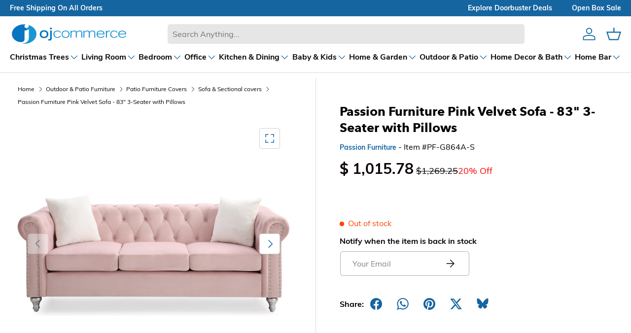

--- FILE ---
content_type: text/html; charset=utf-8
request_url: https://www.ojcommerce.com/passion-furniture-raisa-83-in-pink-velvet-3-seater-sofa-2-throw-pillow-pf-g864a-s
body_size: 144770
content:
<!doctype html>
<html lang="en">
<head>
    <meta charset="utf-8">
    <meta name="viewport" content="width=device-width, initial-scale=1">
    
    <meta name="title" content="Passion Furniture Pink Velvet Sofa - 83&quot; 3-Seater with Pillows">
    <meta name="description" content="Shop at OJCommerce for stylish sofas! Free shipping on Raisa velvet sofa with jewel tufted design. Explore our collection of home furniture.">



        <link rel="canonical" href="https://www.ojcommerce.com/passion-furniture-raisa-83-in-pink-velvet-3-seater-sofa-2-throw-pillow-pf-g864a-s" />




    <title>Passion Furniture Pink Velvet Sofa - 83&quot; 3-Seater with Pillows - OJCommerce.com </title>
    
    <link rel="icon" type="image/x-icon" href="/images/favicon.ico">
    
    
            <link rel="preload" href="/bundle/fonts/ed39b752546ff968009e.woff2" as="font" type="font/woff2" crossorigin="" fetchpriority="high">
            <link rel="preload" href="/bundle/fonts/0fdd94ba871021a4f8ef.woff2" as="font" type="font/woff2" crossorigin="" fetchpriority="high">
            <link rel="preload" href="/bundle/fonts/d0854f22d3be5dd2b5c1.woff2" as="font" type="font/woff2" crossorigin="" fetchpriority="high">
            <link rel="preload" href="/bundle/fonts/bd4522647db33e3fa4df.woff2" as="font" type="font/woff2" crossorigin="" fetchpriority="high">

        <link rel="preconnect" href="https://www.googletagmanager.com">
        <link rel="preconnect" href="https://www.clarity.ms">

        <!-- DNS Prefetch for third-party resources -->
        <link rel="dns-prefetch" href="https://www.googletagmanager.com">
        <link rel="dns-prefetch" href="https://www.clarity.ms">

    
    
    
    
        <style>
            @font-face{font-display:swap;font-family:Muli;font-style:normal;font-weight:400;src:url(/bundle/fonts/0fdd94ba871021a4f8ef.woff2) format("woff")}@font-face{font-display:swap;font-family:Muli;font-style:normal;font-weight:700;src:url(/bundle/fonts/bd4522647db33e3fa4df.woff2) format("woff")}@font-face{font-display:swap;font-family:Avenir Next;font-style:normal;font-weight:700;src:url(/bundle/fonts/d0854f22d3be5dd2b5c1.woff2) format("woff")}@font-face{font-display:swap;font-family:Nunito Sans;font-style:normal;font-weight:700;src:url(/bundle/fonts/ed39b752546ff968009e.woff2) format("woff")}:root{--body-font-family:Muli,sans-serif;--body-font-style:normal;--body-font-weight:400;--body-font-size:16;--header-font-family:"Avenir Next",sans-serif;--header-font-style:normal;--header-font-weight:700;--navigation-font-family:"Nunito Sans",sans-serif;--navigation-font-style:normal;--navigation-font-weight:700}html{font-size:62.5%;-webkit-font-smoothing:antialiased;-moz-osx-font-smoothing:grayscale;-webkit-text-size-adjust:100%}body{font-family:var(--body-font-family);font-size:calc(var(--body-font-size)*.1rem);line-height:1.5}.headingFont{font-family:var(--header-font-family);font-style:var(--header-font-style);font-weight:var(--header-font-weight)}.bodyFont{font-family:var(--body-font-family);font-size:var(--body-font-size);font-style:var(--body-font-style);font-weight:var(--body-font-weight)}.navigationFont{font-family:var(--navigation-font-family);font-style:var(--navigation-font-style);font-weight:var(--navigation-font-weight)}.focus-label:focus-visible+label{outline:2px solid var(--border-color)}button{background:none;border:0;border-radius:0;cursor:pointer;font-family:inherit;margin:0;padding:0;text-decoration:none;text-shadow:none}input[type=number]::-webkit-inner-spin-button,input[type=number]::-webkit-outer-spin-button{-webkit-appearance:none;margin:0}input[type=number]{-moz-appearance:textfield;-ms-appearance:textfield}input[type=password]::-ms-reveal{display:none}.inline-block{display:inline-block}a{text-decoration:none}.btn{-webkit-appearance:none;appearance:none;border-radius:5px;display:inline-block;font-size:14px;font-weight:700;line-height:16px;max-width:100%;outline-offset:1px;padding:12px 26px;position:relative;text-align:center;text-transform:none;transition:opacity .6s ease,color .6s ease,background-position .4s ease-out;word-break:break-word}.btn--primary{background:var(--btn-bg-primary) linear-gradient(104deg,#1996d3 60%,var(--btn-bg-primary) 60% 100%) no-repeat 100% 100%;background-size:300% 100%;color:var(--font-color-secondary)}.btn--primary,.btn--secondary{border:1px solid var(--btn-bg-primary);outline-color:var(--btn-bg-primary);outline-offset:3px}.btn--secondary{background:var(--btn-bg-secondary) linear-gradient(104deg,#e6e6e6 60%,var(--btn-bg-secondary) 60% 100%) no-repeat 100% 100%;background-size:300% 100%;color:var(--btn-bg-primary)}.input-box{border:1px solid var(--text-area-border);border-image-repeat:stretch;border-image-width:1;border-radius:4px;padding-block-end:8px;padding-block-start:8px;padding-inline-end:16px;scroll-padding-inline-start:16px}.input-box,.textarea-box{background-clip:padding-box;cursor:text;font-family:var(--body-font-family)!important;font-stretch:100%;padding:8px 16px}.textarea-box{border:1px solid var(--text-area-border);border-image-repeat:stretch!important;border-image-slice:100%;border-image-width:1;border-radius:4px;column-count:auto;min-height:60px;overflow-wrap:break-word;resize:vertical}.label{display:block;font-size:14px;font-weight:700;margin:0 0 8px;text-align:start}.header svg,.mediagallery svg,.pdp-sharetray svg,.qty-input__btn svg{color:var(--svg-fill);fill:var(--svg-fill)}.viewAllSearchResults svg{color:#000;fill:none;height:27px;width:18px}footer svg{color:var(--svg-fill)}@media (hover:hover) and (pointer:fine){.btn--primary:not(.slider-nav__btn):not([disabled]):hover,.btn--secondary:not(.slider-nav__btn):not([disabled]):hover{background-position:0 100%}}.w-full{width:100%}.btn--icon-with-text .icon{height:1.2em;margin-inline-end:10px;width:auto}.icon{pointer-events:none;vertical-align:top}.btn[aria-disabled=true],.btn[disabled],button[disabled],input[disabled]{background-position:0 100%!important;cursor:default;opacity:.4!important}::-webkit-scrollbar-track{background-color:var(--scroll-track);border-radius:10px}::-webkit-scrollbar-thumb{background:var(--scroll-thumb);border-radius:10px}main::-webkit-scrollbar-thumb:hover{background:var(--scroll-thumb);cursor:pointer}input[type=email]:focus-visible,input[type=password]:focus-visible,input[type=text]:focus-visible,textarea:focus-visible{border:2px solid var(--border-color);outline:none}.searchLayout input[type=email]:focus-visible,.searchLayout input[type=password]:focus-visible,.searchLayout input[type=text]:focus-visible,.searchLayout textarea:focus-visible{border:1px solid var(--border-color);outline:none}@keyframes spinner{to{transform:rotate(1turn)}}.is-loading:after{animation:spinner .6s linear infinite;border:2px solid;border-color:var(--font-color-primary);border-radius:50%;border-top-color:transparent;content:"";height:20px;position:fixed;right:calc(50% - 10px);top:calc(50% - 10px);transition:opacity .2s;width:20px;z-index:200}.pointer-events-none{opacity:.3;pointer-events:none}.checkout_page .menu-spin.page-spinner.is-loading:after,.menu-spin.page-spinner.is-loading:after{z-index:100}.page-spinner.is-loading:after{height:48px;width:48px}.cart-item-loader.is-loading{position:absolute}.h-100{height:100%}.visually-hidden{height:1px;margin:-1px;overflow:hidden;padding:0;position:absolute;width:1px;clip:rect(0,0,0,0);border-width:0;white-space:nowrap}.d-none{display:none!important}@media screen and (-webkit-min-device-pixel-ratio:2) and (min-resolution:2dppx) and (max-width:2560px){header{transform:scale(.9);transform-origin:top left;width:111%}}:root{--fluid-vw:100vw;--fluid-max-vw:1536;--fluid-calc:(var(--fluid-vw) - 32rem) /(var(--fluid-max-vw)/10 - 32) + 0.1rem;--fluid-1-065:((1.065/10 - 0.1) * var(--fluid-calc));--fluid-1-125:((1.125/10 - 0.1) * var(--fluid-calc));--fluid-1-2:((1.2/10 - 0.1) * var(--fluid-calc));--fluid-1-25:((1.25/10 - 0.1) * var(--fluid-calc));--fluid-1-3:((1.3/10 - 0.1) * var(--fluid-calc));--fluid-1-4:((1.4/10 - 0.1) * var(--fluid-calc));--fluid-1-5:((1.5/10 - 0.1) * var(--fluid-calc))}@media (min-width:1536px){:root{--fluid-vw:calc(var(--fluid-max-vw)*1px)}}:root{--gutter-sm:20px;--gutter-md:32px;--gutter-lg:64px;--grid-column-gap:20px;--section-gap:64;--column-gap:var(--grid-column-gap);--gutter:var(--gutter-sm,20px);--row-gap:calc(var(--space-unit)*10);--space-unit:0.4rem;--viewport-width:calc(100vw - var(--scrollbar-width, 0));--page-width:1590px}@media (min-width:600px){:root{--column-gap:calc(var(--grid-column-gap)*1.6);--gutter:var(--gutter-md,32px)}}@media (min-width:1280px){:root{--gutter:var(--gutter-lg,80px)}}:root{--heading-type-scale:1.2;--heading-scale-start:6;--h6:calc(16 + var(--heading-scale-start));--h5:var(--h6) * var(--heading-type-scale);--h4:var(--h5) * var(--heading-type-scale);--h3:var(--h4) * var(--heading-type-scale);--h2:var(--h3) * var(--heading-type-scale);--h1:var(--h2) * var(--heading-type-scale);--h0:var(--h1) * var(--heading-type-scale);--h6-font-size:calc((var(--h6)/1.065)*var(--fluid-1-065));--h5-font-size:calc((var(--h5)/1.125)*var(--fluid-1-125));--h4-font-size:calc((var(--h4)/1.2)*var(--fluid-1-2));--h3-font-size:calc((var(--h3)/1.3)*var(--fluid-1-3));--h2-font-size:calc((var(--h2)/1.4)*var(--fluid-1-4));--h1-font-size:calc((var(--h1)/1.5)*var(--fluid-1-5));--h0-font-size:calc((var(--h0)/1.5)*var(--fluid-1-5));--accordion-text-color:#090302;--accodion-bg-color:#fff;--address-bg-1:#fff;--address-bg-2:#ffffff80;--address-bg-3:#ffffff70;--address-layout-bg:#0000000b;--address-list-bg:#f5f5f5;--banner-indicator:#0000001c;--banner-stroke:#ffffff96;--bg-primary:#fff;--bg-primary-lite2:#ffffff20;--bg-secondary:#090302;--bg-secondary-2:#09030280;--bg-secondary-lite:#09030240;--bg-error-lite:#ff000010;--bg-success-lite:#00800010;--bg-grey:grey;--bg-grey-lite:#d3d3d3;--bg-checkout-badge:grey;--bg-grey-lite2:#f5f5f5;--bg-grey-lite3:#f2f2f2;--bg-payment-error:#fff4f3;--bg-arrow:#1565a1;--bg-arrow-lite:#1996d3;--border-color:#090302;--border-color-2:#09030299;--border-color-secondary:#09030280;--border-color-lite:#09030230;--border-color-lite3:#09030215;--border-color-lite4:#09030250;--border-color-lite5:#09030260;--border-color-lite2:#f5f5f5;--border-color-lite6:#09030233;--border-color-lightgrey:#d3d3d3;--border-color-white:#fff;--border-color-account-grey:#09030226;--border-color-payment-error:#ffdad6;--box-shadow-searchlayout:#07070799;--btn-bg-primary:#1565a1;--btn-bg-secondary:#fff;--btn-color-primary:#fff;--btn-color-secondary:#1565a1;--card-subtitle:#09030280;--card-subtitle2:#09030260;--card-title:#090302;--card-bg:#f2f2f2;--card-bg2:#495d63;--cart-badge:#67aaf9;--cart-image-border:#d6d6d6;--cart-accordion-border:#dedede;--cart-item-bg:#f9f9f9;--checkout-cart-bg:#f5f5f5;--checkout-payment-bg:#0000000b;--drawer-layout-bg:#00000070;--error-bg:#fff;--error-text:#eb3d00;--error-text-border:#eb3d00;--few-items-bg:#fff;--few-items-text:#d2861a;--font-color-primary:#090302;--font-color-primary-lite:#09030299;--font-color-secondary:#fff;--font-color-tertiary:#09030280;--font-color-lite:#09030270;--font-color-grey:grey;--font-color-lightgrey:#ccc;--font-color-lite:#707070;--font-color-grey-lite:#f5f5f5;--footer-bg:#f6f7f7;--footer-text:#090302;--header-bg:#fff;--header-text:#090302;--input-border:#09030280;--input-color:#090302;--input-focus:#090302;--input-placeholder:#09030280;--menu-back-btn:#67aaf8;--menu-highlight:#1565a1;--menu-hover:#1565a133;--menu-icon:#1565a1;--menu-nav:#09030280;--menu-subtitle:#090302;--menu-title:grey;--mediagallery-view-item-bg:#f2f2f2;--open-box-bg:#d2861a;--open-box-color:#003087;--out-of-stock-bg:#fff;--out-of-stock-text:#ff4500;--radio-active:#f8f6f6;--radio-checked:#2f1f21;--review-color-1:#7b7b7b;--review-color-2:grey;--scarcity-label:#b40c1c;--scroll-highlight:#1565a1;--scroll-thumb:#c1c1c1;--scroll-slider-thumb:#1565a150;--scroll-track:#f1f1f1;--search-bg:#e6e6e6;--search-overlay-bg:#00000030;--search-results-hover:#d3d3d366;--search-no-products:#d2723f;--star-color:#67aaf9;--star-color-bg:#d3d3d3;--star-color-empty:#ccc;--success-bg:#fff;--success-text:#0ba341;--success-text-border:#0ba341;--svg-color-inverted:#fff;--svg-fill:#1565a1;--text-slider-bg:#1565a1;--text-slider-color:#fff;--text-area-border:#e4e4e4;--variation--highlighted:#090302;--variation-selected:#090302;--variation-unmatched:#090302;--nav-child-text-color:#070707b3;--nav-child-text-color-main:#070707;--header-border-bottom-color:#07070726;--color-1:#fac8cd;--color-2:#e8f6ea;--color-3:#f2eccb;--color-4:#b7d6fc;--color-5:#fcedee}.h0{font-size:var(--h0-font-size)}.h0,.h1,h1{line-height:1.25}.h1,h1{font-size:var(--h1-font-size)}.h2,h2{font-size:var(--h2-font-size)}.h2,.h3,h2,h3{line-height:1.3}.h3,h3{font-size:var(--h3-font-size)}.h4,h4{font-size:var(--h4-font-size)!important}.h4,.h5,h4,h5{line-height:1.3}.h5,h5{font-size:var(--h5-font-size)}.h6,h6{font-size:var(--h6-font-size);line-height:1.4}.section-margin{margin:calc(var(--section-gap)*var(--fluid-1-5)) 0!important}*{box-sizing:border-box;list-style-type:none;margin:0;padding:0;scroll-behavior:smooth}.header{background-color:var(--header-bg);position:sticky;top:0;z-index:39}@media (max-width:1023px){.header{border-bottom:1px solid #09030230}}.header__content{background-color:var(--header-bg);display:grid;grid-template-areas:"ojcLogo ojcSearch ojcIcons";margin:0 auto;max-width:1590px;padding:11px 20px}.header__logo{font-size:24px;font-weight:700;grid-area:ojcLogo;height:50px;width:240px}.hidescroll{overflow-y:hidden}.header__search{align-items:center;display:flex;flex:1;grid-area:ojcSearch}.header__search-input{background-color:var(--search-bg);border:0;border-radius:5px;flex:1;font-size:16px;margin-left:10px;margin-right:10px;padding:11px 16px}.header__icons{align-items:center;display:flex;grid-area:ojcIcons;justify-content:flex-end;position:relative}.header__icon{background-repeat:no-repeat;background-size:contain;margin-left:20px}.header__icon--menu{display:none}.header__icon--cart{position:relative}.menu-icon{cursor:pointer;flex-direction:column;height:25px;justify-content:space-around;width:30px}.menuBar{background-color:var(--menu-icon);height:2px;margin-top:3px;transition:.3s;width:80%}.menu-opened .menuBar:nth-child(2){transform:translateY(8.9px) rotate(45deg)}.menu-opened .menuBar:nth-child(3){opacity:0}.menu-opened .menuBar:nth-child(4){transform:translateY(-8px) rotate(-45deg)}@media (min-width:1301px){.header__content{grid-template-columns:20% 70% 10%}}@media (min-width:1101px) and (max-width:1590px){.header__content{grid-template-columns:25% 60% 15%}}@media (min-width:901px) and (max-width:1100px){.header__content{grid-template-columns:30% 54% 16%}}@media (min-width:768px) and (max-width:900px){.header__content{grid-template-columns:34% 47% 19%}}@media (min-width:1023px){.header__icon svg{height:30px;width:30px}}.header__logo svg{height:100%;width:100%}@media (min-width:381px) and (max-width:410px){.menu-opened .menuBar:nth-child(2){transform:translateY(8px) rotate(45deg)}.menu-opened .menuBar:nth-child(4){transform:translateY(-8.5px) rotate(-45deg)}.header__logo{height:45px;width:200px}.header__icon{margin-left:18px}.header__icon svg{height:22px;width:22px}.menu-icon{height:25px;margin-top:-4px;width:28px}.menu-opened{margin-top:0}.menu-opened .menuBar:first-child{transform:translateY(8px) rotate(45deg)}.menu-opened .menuBar:nth-child(3){transform:translateY(-9px) rotate(-45deg)}.header__search-input{height:42px}.suggestionbox{top:calc(100% - 50px)!important}}@media (min-width:341px) and (max-width:380px){.menu-opened .menuBar:nth-child(2){transform:translateY(6px) rotate(45deg)}.menu-opened .menuBar:nth-child(4){transform:translateY(-8px) rotate(-45deg)}.header__logo{height:37px;width:170px}.header__icon{margin-left:16px}.header__icon svg{height:22px;width:22px}.menu-icon{height:22px;margin-top:-4px;width:25px}.menu-opened{margin-top:0}.menu-opened .menuBar:first-child{transform:translateY(6px) rotate(45deg)}.menu-opened .menuBar:nth-child(3){transform:translateY(-9px) rotate(-45deg)}.header__search-input{height:42px}.suggestionbox{top:calc(100% - 50px)!important}}@media (min-width:301px) and (max-width:340px){.menu-opened .menuBar:nth-child(4){transform:translateY(-8.5px) rotate(-45deg)}.menu-opened .menuBar:nth-child(2){transform:translateY(5.8px) rotate(45deg)}.header__logo{height:37px;width:140px}.header__icon{margin-left:14px}.header__icon svg{height:20px;width:20px}.menu-icon{height:20px;margin-top:-4px;width:23px}.menu-opened{margin-top:0}.menu-opened .menuBar:first-child{transform:translateY(5px) rotate(45deg)}.menu-opened .menuBar:nth-child(3){transform:translateY(-10px) rotate(-45deg)}.header__search-input{height:42px}.suggestionbox{top:calc(100% - 47px)!important}}@media (min-width:280px) and (max-width:300px){.menu-opened .menuBar:nth-child(2){transform:translateY(4.5px) rotate(45deg)}.menu-opened .menuBar:nth-child(4){transform:translateY(-7.5px) rotate(-45deg)}.header__logo{height:37px;width:140px}.header__icon{margin-left:10px}.header__icon svg{height:16px;width:16px}.menu-icon{height:18px;margin-top:-6px;width:22px}.menu-opened{margin-top:0}.menu-opened .menuBar:first-child{transform:translateY(3px) rotate(45deg)}.menu-opened .menuBar:nth-child(3){transform:translateY(-9px) rotate(-45deg)}.header__search-input{height:42px}.suggestionbox{top:calc(100% - 50px)!important}}@media (max-width:768px){.header__content{align-items:center;display:grid;grid-template-areas:"ojcLogo  ojcIcons" "ojcSearch ojcSearch";grid-template-columns:60% 40%;padding:8px 20px}.header__search{margin:10px 0 4px;width:100%}.header__search-input{margin:0;width:100%}.header__icon--cart,.header__icon--user{display:block}}@media (max-width:430px){.header__content{align-items:center;display:grid;grid-template-areas:"ojcLogo  ojcIcons" "ojcSearch ojcSearch";grid-template-columns:60% 40%;padding:10px 20px}}.headerTextSlider{background-color:var(--text-slider-bg);display:flex;justify-content:center;max-height:500px;opacity:1;transition:opacity .2s,max-height .1s;visibility:visible}.headerTextSlider.hidden{max-height:0;opacity:0;overflow:hidden;visibility:hidden}.menu-collapsed{max-height:0;overflow:hidden}.menu-collapsed,.menu-expanded{transition:max-height 1s ease-in-out}.menu-expanded{max-height:500px}.textslider-collapsed{max-height:0;overflow:hidden;transition:max-height .4s ease-in-out}.textslider-expanded{max-height:500px;transition:max-height .4s ease-in-out}.text-container{background-color:var(--text-slider-bg);color:var(--text-slider-color);height:33px;max-width:1590px;overflow:hidden;position:relative;width:100%}.text-container,.text-slider-last{align-items:center;display:flex}.text-line{font-size:14px;font-weight:700;left:-100%;opacity:0;text-transform:capitalize;transition:all 1s ease;white-space:nowrap;width:100%}.text-line a{color:var(--text-slider-color);font-weight:700}@media (max-width:768px){.text-line{position:absolute;text-align:center}.text-line.show{left:0;opacity:1}}.text-slider-first{float:left}@media (min-width:769px){.text-line{padding-left:20px;padding-right:20px}.text-container{align-items:center;display:flex;justify-content:space-between}.text-slider-last{display:flex}.text-line:first-child{left:20px;opacity:1}.text-line:nth-child(2),.text-line:nth-child(3){opacity:1;right:20px}.text-line:nth-child(2){right:20px;top:0}.text-line:nth-child(3){bottom:0;right:20px}}.header__icon:hover{cursor:pointer}.searchLayout{position:relative}.searchLayout input{font-size:16px;outline:none;padding:10px;width:100%}.searchLayout button.search{background:none;border:none;position:absolute;right:7px;top:6px}.clear-icon{color:var(--svg-fill);cursor:pointer;font-size:18px;right:20px;top:50%;transform:translateY(-50%)}.clear-icon,.suggestionbox{display:none;position:absolute}.suggestionbox{align-items:center;align-self:center;background:var(--bg-primary);border-radius:5px;border-top:0;box-shadow:0 4px 8px 0 rgba(0,0,0,.2),0 6px 20px 0 rgba(0,0,0,.19);justify-self:center;margin:auto;max-height:530px;padding:10px;text-align:center;top:calc(100% - 54px);z-index:99999}.searchOverlay,.suggestionbox{opacity:0;transition:opacity 1s ease;width:100%}.searchOverlay{background-color:var(--search-overlay-bg);bottom:0;display:none;height:100%;left:0;position:fixed;top:0;z-index:1}.search_input--overlay{background-color:var(--bg-primary);z-index:6}.searchLayout input:focus{border:1px solid var(--border-color);box-shadow:0 0 0 var(--border-color)}.searchLayout input:focus+.suggestionbox{display:block}.suggestionbox ul{position:relative}.suggestionSection{display:grid;grid-template-areas:"searchResultCombined searchResultCombined ";grid-template-columns:60% 40%;margin-top:60px;scrollbar-width:thin;width:100%}.suggestionSection .tab-content{max-height:390px;overflow:auto}.suggestionSection.noResults .tab-content{height:unset;overflow:auto}.searchResultCombined{grid-area:searchResultCombined;margin-right:10px;overflow-y:auto;width:98%}.searchResultLists p{background-color:unset}.brandResultLists ul,.search-tab-section ul,.searchResultLists ul{width:100%}.brandResultLists li,.search-tab-section li,.searchResultLists li{cursor:pointer;padding:10px;text-align:left;width:100%}.brandResultLists li:hover,.correctionResultLists,.search-tab-section li:hover,.searchResultLists li:hover{background-color:var(--search-results-hover)}.correctionResultLists{align-content:flex-end;border:1px solid var(--search-results-hover);display:none;flex-direction:column;flex-wrap:wrap-reverse;font-size:18px;grid-area:correctionResultLists;overflow-y:auto;width:100%}.correctionResultLists ul{width:100%}.correctionResultLists span{font-weight:700}.correctionResultLists h3{font-weight:700;margin-bottom:10px;padding:10px;text-align:left}.correctionResultLists li{cursor:default;padding:5px 10px;text-align:left;width:100%}.correctionResultLists li:hover{background-color:var(--search-results-hover)}.suggestion-name{display:flex;height:100%}.suggestion-price{display:none;font-size:14px;margin:10px 0 10px 4px}.suggestion-price span{margin-left:10px;text-decoration:line-through}.suggestionbox ul{clear:both}.suggestionbox ul li a{clear:both;display:flex;overflow:hidden}.suggestionbox ul li div{align-items:center;color:var(--font-color-primary);display:flex;font-family:var(--header-font-family);font-size:20px;font-style:var(--header-font-style);font-weight:600;font-weight:var(--header-font-weight);padding:4px;text-decoration:none}.suggestionbox ul li img{height:70px;margin-right:10px;width:70px}.viewAllSearchResults{cursor:pointer;margin:15px 0;padding-left:25px;text-align:left;text-decoration:underline}.cartCount{background-color:var(--cart-badge);border-radius:9px;box-shadow:0 0 0 2px var(--bg-primary);color:var(--font-color-secondary);display:none;font-size:11px;font-weight:700;line-height:18px;min-height:18px;min-width:18px;padding:0 6px;position:absolute;right:-5px;text-align:center;top:-7px}.cartCount-display{display:block}@media (max-width:1023px){.suggestionSection{grid-template-areas:"correctionResultLists correctionResultLists" "searchResultCombined searchResultCombined"}.searchResultCombined{margin-top:5px;width:100%}}@media (max-width:768px){.suggestionbox{left:-20px;width:calc(100% + 40px)}}.header__logo a{display:flex}.homepageh1{font-size:36px;margin:96px auto;max-width:1590px;padding:10px;text-align:center}@media (min-width:1024px){.header{border-bottom:1px solid var(--header-border-bottom-color)}}.footer{background-color:var(--footer-bg);color:var(--footer-text);line-height:24px}.container{margin:0 auto;max-width:calc(var(--page-width, 1320px) + var(--gutter)*2);padding:0 var(--gutter);width:100%}.footer__content{padding:calc(var(--space-unit)*2) 0 calc(var(--space-unit)*10)}@media (min-width:769px){.footer__content{display:flex;flex-wrap:wrap;justify-content:space-between;margin-left:-16px;margin-right:-16px;padding:calc(var(--fluid-1-5)*48) 0 calc(var(--space-unit)*16)}}@media (min-width:1024px){.footer__content{flex-wrap:nowrap}}.footer__links--title{font-family:var(--body-font-family);font-size:16px;font-style:var(--body-font-style);font-weight:600;margin-bottom:16px}@media (max-width:1280px){.footer__content{grid-template-columns:1fr}}@media (min-width:781px) and (max-width:1040px){.footer__links{grid-area:footer_links}.footer__purchase_returns{grid-area:footer_purchase_returns}.footer__contact{grid-area:footer_contact}.footer__newsLetter{grid-area:footer_newsLetter}}@media (max-width:540px){.footer__contact{flex-direction:column}.footer__contact>div{width:100%}.footer__contact>div:last-child{margin-top:20px;padding:unset}}.footer__about p{margin-top:20px}.footer__section{margin-bottom:calc(var(--space-unit)*8)}@media (min-width:769px){.footer__section{flex:0 0 50%;padding:0 16px}}@media (min-width:1024px){.footer__about{flex:1 1 350px;max-width:460px}.footer__links,.footer__purchase_returns{flex:0 1 auto;max-width:25%;min-width:130px}.footer__contact{flex:0 1 350px}}.footer__section .header__logo{font-size:24px;font-weight:700;grid-area:ojcLogo;height:50px;margin-bottom:10px;margin-left:-5px;margin-top:-10px;width:240px}.footer__section h3{margin-bottom:16px;text-align:left}.footer__section a,.footer__section p,.footer__section ul{color:var(--footer-text);font-size:16px;font-weight:400;margin-bottom:10px;text-align:left;text-decoration:none}.footer__section li{margin-bottom:16px}.footer__bottom{font-size:.8em;margin:auto;max-width:1530px;padding:0 20px;text-align:center}.footer__bottom p{border-top:1px solid var(--border-color-lite);color:var(--footer-text);font-size:12px;padding:20px}@media (max-width:769px){.footer__bottom p{border:none}}.footer__about p,.footer__contact p{line-height:38px}@media (max-width:768.98px){.footer__about{margin-top:calc(var(--space-unit)*10)}}@media (max-width:540px){.footer__content{align-items:center}.footer__section{padding:10px}.footer__about p{text-align:left!important}.footer__newsLetter{align-items:center;display:flex;flex-direction:column}.footer__bottom{margin:0}}.footerEnd{clear:both;display:flex;flex-wrap:wrap;justify-content:center;position:relative;width:100%}@media only screen and (max-width:726px){.footerEnd{clear:both;display:flex;flex-wrap:wrap;justify-content:center;padding-bottom:10px;position:relative;width:100%}}.footerEnd p{text-align:center}footer .bankNames{clear:both;display:flex;flex-wrap:wrap;justify-content:center;overflow:hidden;padding:10px 0;width:100%}footer .bankNames svg{background:var(--bg-primary);height:35px;margin:5px;padding:0 5px;width:50px}.newsLetterInput{background-color:var(--bg-primary);border-radius:5px;box-shadow:0 0 0 1px var(--border-color-lite4);display:flex;width:100%}.newsLetterInput:focus-within{box-shadow:0 0 0 1px currentColor}.newsLetterInput button{padding:12px 26px}@media (max-width:768px){.newsLetterInput button{padding:12px}}.stayInTouchInput{background-color:transparent;border:0;box-shadow:none!important;color:var(--font-color-primary);font-size:16px!important;padding:11px 0 11px 24px;width:100%}.stayInTouchInput::placeholder{color:var(--input-placeholder)}.newsLetter_message{border-radius:5px;display:none;font-size:14px!important;margin-top:10px;padding:10px;text-align:left;width:100%}.newsLetter_message.errorNewsLetter{background-color:var(--bg-error-lite);border:1px solid var(--error-text);color:var(--error-text);display:block}.newsLetter_message.successNewsLetter{background-color:var(--bg-success-lite);border:1px solid var(--success-text);color:var(--success-text);display:block}#newsLetterSubmit{cursor:pointer}.footer_socialmedia{margin-left:-10px}.footer_socialmedia svg{height:24px;margin:10px;width:24px}.footer_socialmedia a:hover svg,.footer_socialmedia button:hover svg{text-decoration:none;transform:scale(1.2);transition:transform .3s ease}.stayInTouchInput:focus{border-color:var(--border-color-secondary);box-shadow:0 0 0 1px var(--border-color-secondary);outline:0}.footer__section a:hover{text-decoration:underline;text-underline-offset:.25rem}input[type=email].stayInTouchInput:focus-visible{border:none}.slider-component--footer{max-width:100%!important}.slider-component--footer .slider-component__container::-webkit-scrollbar{height:0;width:0}.footer-slider-component__arrow{border-radius:100%;color:var(--font-color-secondary);cursor:pointer;cursor:default;display:flex;flex-direction:column;height:60px;justify-content:center;margin:10px;opacity:.2;padding:9px;width:40px}.footer-slider-component__arrow svg{height:36px;width:36px}.footer-slider-component__arrow--active{color:#fff;cursor:pointer;opacity:1}.slider-component--footer{background-color:#495d63;color:#fff;margin:96px auto 0!important}.slider-component--footer-content{align-items:center;margin-left:0!important}.ojc-features-items{display:grid;gap:20px;padding-bottom:0!important;padding-right:30px}.ojc-features-item{display:flex;flex:0 0 auto;justify-content:center;text-align:center;width:calc(25% - 25px)}.ojc-features-item svg{fill:#fff;height:36px;width:36px}.ojc-features-item h5,.ojc-features-item p{font-size:16px;text-align:left}.icon-sec{align-items:center;display:flex}.ojc-features-item-details{display:flex;flex-direction:column;justify-content:center;margin-left:20px}.ojc-features-title{color:#fff;margin:0;text-align:left}@media (max-width:1024px) and (min-width:769px){.ojc-features-item{width:calc(33% - 20px)}}@media (max-width:768px){.ojc-features-item{width:50%}}@media (max-width:599px){.ojc-features-item{width:calc(100% + 25px)}}.menuHeader{background-color:var(--bg-primary);margin:auto;max-width:1590px;padding:0 20px}.menuHeader.hidden{background-color:transparent!important;opacity:0;overflow:hidden;pointer-events:none;position:fixed;visibility:hidden;z-index:0}body{overflow:auto}.mainMenu{align-items:center;display:flex;gap:30px;justify-content:space-between;overflow-x:auto;overflow-y:hidden}.mainMenu li a{color:var(--font-color-primary);display:block;font-size:13px;font-weight:500;padding:10px 0;position:relative;text-align:center;text-decoration:none}.main-menu{padding-block:10px}.mainMenu li .dropdown-toggle{align-items:center;color:var(--font-color-primary);display:flex;font-size:14px;font-weight:600;gap:6px;letter-spacing:1.25px;text-align:center;text-decoration:none;white-space:nowrap;width:100%}.mainMenu li li a,.mainMenu li li button{text-align:left!important}@media only screen and (max-width:1024px){.menuHeader{flex:0 0 auto;width:100%}.mainMenu li:hover{background-color:transparent!important}}.menu_title{color:var(--nav-child-text-color-main);font-size:16px;font-weight:700;letter-spacing:normal}@media (max-width:1023px){.childMenu a,.menu_title{white-space:normal;width:calc(100% - 32px)}}.mainMenu li.menucolumn:hover{background-color:inherit}.mainMenu li.menucolumn>a:hover{background-color:var(--menu-hover)}.main-menu.active>a svg{margin-top:-10px;transform:rotate(-180deg)}.main-menu.active .submenu{background-color:var(--bg-primary)!important;display:block;overflow-x:scroll;overflow-y:hidden;overflow-y:auto;position:absolute;top:188px;width:100%;z-index:99999}@media (min-width:1024px){.main-menu.active .submenu{background-color:var(--bg-primary)!important;display:flex;flex-wrap:wrap;gap:16px;max-height:60vh;overflow-x:auto;overflow-y:auto;padding:8px 8px 8px 18px;position:absolute;top:145px;width:100%;z-index:99999}.main-menu.active .submenu ul.menuRow{display:flex;flex-wrap:wrap;list-style-type:none;margin:0;padding:0 10px;width:100%}.main-menu.active .submenu ul.menuRow>li.menucolumn{box-sizing:border-box;flex:1 1 25%;margin:0;max-height:400px;max-width:25%;padding:8px 16px 8px 8px}}.main-menu.active{box-shadow:inset 0 -2px 0 0 var(--border-color);display:block}.mainMenu li .submenu{background:var(--bg-primary);display:none;left:1px;padding:10px;position:fixed;top:170px;width:100%}.mainMenu>li:hover .submenu a:hover{text-decoration:none}.mainMenu .menuRow{display:flex}.mainMenu .menucolumn{width:auto}.mainMenu .menucolumn li{margin-right:10px}.mainMenu .menucolumn li a{display:inline-block;padding-right:0!important}.mainMenu .menucolumn li:hover{background-color:var(--menu-hover);text-decoration:none}.mainMenu li.menucolumn>button{color:var(--font-color-primary);font-size:14px;font-weight:600;margin-right:20px}.mainMenu li.menucolumn>a{border-bottom:1px solid var(--border-color-lightgrey);color:var(--menu-highlight);font-size:14px;font-weight:600;margin-right:20px}.viewallproducts{bottom:0;padding:5px 15px;position:relative;text-align:right;width:100%}.viewallproducts a:hover{border-bottom:1px dashed var(--border-color)}.viewallproducts a{border-top:1px solid var(--border-color);color:var(--font-color-primary)!important;display:inline-block!important;font-size:16px;font-weight:600!important;text-transform:uppercase}.mainMenu li.menucolumn .dropdown-toggle svg{display:none}@media (max-width:1023px){.main-menu.active{box-shadow:none}.mainMenu li:last-child{border:0 solid}.mainMenu li .submenu{background:grey;border:1px solid grey;display:none;left:-3px;padding:30px;position:relative;top:0;width:0;z-index:1}#burger{background:transparent!important;display:flex!important}.mainMenu{background-color:var(--bg-primary);bottom:0;display:none;flex-direction:column;left:0;overflow-y:auto;padding:0 20px 10px;position:fixed;width:100%;z-index:3}.mainMenu span{margin-right:24px}.mainMenu li .dropdown-toggle{font-size:18px;position:relative}.mainMenu li .dropdown-toggle,.mainMenu li a{color:var(--font-color-primary);text-align:left!important}.mainMenu li a{font-size:14px}.main-menu.active .submenu{border-left:2px solid var(--border-color)!important;height:100%;top:0;transition:width 1s ease-in;width:calc(100% - 7px)}.submenu{background:transparent!important;border:none!important;padding:0 0 0 10px!important}.mainMenu .active{background-color:transparent!important}.mainMenu .menucolumn{padding:0 12px 24px;width:100%}.mainMenu .menucolumn button{border-top:1px solid var(--border-color-lite)}.mainMenu li.menucolumn>button{color:var(--font-color-primary);padding:24px 14px 0 16px}.mainMenu li.menucolumn>a{color:var(--menu-title)}.mainMenu li svg{fill:var(--font-color-secondary);right:2px;top:20px}.mainMenu .menucolumn.active .childMenu{display:block;margin-top:14px}header p{background-color:var(--menu-highlight);line-height:25px;padding-left:5px;padding-right:5px;position:relative;width:100%}header p,header p a{color:var(--font-color-secondary)}header p a{font-size:13px;text-decoration:underline}header p svg{fill:var(--font-color-secondary)}.childMenu{padding-left:16px}.viewallproducts{border-top:1px solid var(--border-color-white)!important;bottom:0!important;display:none;padding-bottom:20px}.viewallproducts a{color:var(--font-color-secondary)!important;font-size:13px!important;padding-right:0!important}.seeAllMenuProducts{margin-top:15px;padding-left:10px;width:97%}.seeAllMenuProducts a{font-size:14px;margin-right:20px}.mainMenu .menucolumn ul li:last-child{margin-bottom:15px}.mainMenu .childMenu{display:none}.mainMenu .menuRow,.mainMenu li.menucolumn .dropdown-toggle svg,header p span{display:block}.mainMenu .menucolumn.active>a svg,.mainMenu .menucolumn.active>button svg{margin-top:-10px;transform:rotate(-180deg)}.mainMenu .menucolumn ul li a,.mainMenu .menucolumn ul li button{font-size:16px}.mainMenu .childMenu .menucolumn ul li a,.mainMenu .childMenu .menucolumn ul li button{font-size:16px;font-weight:400}}.childMenu li,.dropdown-toggle,.menu-back-button-text,.menucolumn,.seeAllMenuProducts,.viewallproducts{font-family:var(--navigation-font-family);font-style:var(--navigation-font-style);font-weight:var(--navigation-font-weight)}.childMenu li{font-family:var(--body-font-family);font-style:var(--body-font-style);font-weight:var(--body-font-weight)}@media (max-width:1023px){.mainMenu li svg{display:block;height:20px;width:20px}.menu-back-button svg{fill:#67aaf8!important;position:unset!important;transform:rotate(0deg)!important;width:unset!important}.main-menu svg{transform:rotate(-90deg)}.menucolumn svg{transform:none}.main-menu{border-bottom:1px solid var(--border-color-lite)!important;min-height:72px;padding-bottom:26px;padding-left:16px;padding-top:26px}.main-menu::nth-of-type(1){border-top:10px solid var(--border-color)!important}.main-menu.active>button svg{margin-top:-10px;transform:rotate(-180deg)}}.mainMenu button{background:0 0;border:none}@media (min-width:769px) and (max-width:1023px){.mainMenu{height:calc(100vh - 97px)}}@media (min-width:410px) and (max-width:768px){.mainMenu{height:calc(100vh - 159px)}}@media (min-width:381px) and (max-width:410px){.mainMenu{height:calc(100vh - 144px)}}@media (min-width:341px) and (max-width:380px){.mainMenu{height:calc(100vh - 135px)}}@media (min-width:301px) and (max-width:340px){.mainMenu{height:calc(100vh - 132px)}}@media (min-width:280px) and (max-width:300px){.mainMenu{height:calc(100vh - 138px)}}.mainMenu::-webkit-scrollbar{height:6px;width:0}.mainMenu::-webkit-scrollbar-track{border-radius:10px;box-shadow:inset 0 0 5px grey}.mainMenu::-webkit-scrollbar-thumb{background:var(--border-color-lite5);border-radius:10px}.mainMenu::-webkit-scrollbar-thumb:hover{background:var(--bg-secondary);cursor:pointer}.menu-back-button{color:var(--menu-back-btn);display:flex;padding:24px 12px 24px 28px}.menu-back-button-arrow{font-size:30px;margin-right:8px!important}.menu-back-button-text{font-size:16px}.childMenu a,.seeAllMenuProducts a{align-items:center;display:inline-flex!important;font-size:16px;letter-spacing:normal}.childMenu svg,.seeAllMenuProducts svg{border:1px solid;border-radius:50%;height:15px!important;margin-inline-start:calc(2* .4 rem);margin:2px 8px;position:unset!important;transform:rotate(1turn)!important;width:15px!important}@media (max-width:1023px){.childMenu li:last-child a{color:var(--nav-child-text-color);font-size:16px}}@-moz-document url-prefix(){.mainMenu{scrollbar-color:var(--border-color-lite5) var(--scroll-track);scrollbar-width:thin}}@media (min-width:1024px){.menuHeader{height:42px}}:root{--animate-duration:1s;--animate-delay:1s;--animate-repeat:1}.animate__animated{-webkit-animation-duration:1s;animation-duration:1s;-webkit-animation-duration:var(--animate-duration);animation-duration:var(--animate-duration);-webkit-animation-fill-mode:both;animation-fill-mode:both}@-webkit-keyframes fadeIn{0%{opacity:0}to{opacity:1}}@keyframes fadeIn{0%{opacity:0}to{opacity:1}}@-webkit-keyframes fadeOut{0%{opacity:1}to{opacity:0}}@keyframes fadeOut{0%{opacity:1}to{opacity:0}}.menuFadeIn{animation-duration:.1s;-webkit-animation-duration:.1s;animation-name:fadeIn;-webkit-animation-name:fadeIn;animation-timing-function:ease-in;-webkit-animation-timing-function:ease-in}.menuFadeOut{animation-duration:.1s;-webkit-animation-duration:.1s;animation-name:fadeOut;-webkit-animation-name:fadeOut;animation-timing-function:ease-out;-webkit-animation-timing-function:ease-out}@-webkit-keyframes fadeInSub{0%{max-height:0;opacity:0}60%{opacity:0}to{max-height:350px;opacity:1}}@keyframes fadeInSub{0%{max-height:0;opacity:0}60%{opacity:0}to{max-height:350px;opacity:1}}@-webkit-keyframes fadeOutSub{to{max-height:0;opacity:0}60%{opacity:0}0%{max-height:350px;opacity:1}}@keyframes fadeOutSub{to{max-height:0;opacity:0}60%{opacity:0}0%{max-height:350px;opacity:1}}@-webkit-keyframes fadeInAccordian{0%{height:0;max-height:0;opacity:0}60%{opacity:0}to{height:auto;max-height:350px;opacity:1}}@keyframes fadeInAccordian{0%{height:0;max-height:0;opacity:0}60%{opacity:0}to{height:auto;max-height:350px;opacity:1}}@-webkit-keyframes fadeOutAccordian{to{height:0;max-height:0;opacity:0}60%{opacity:0}0%{height:auto;max-height:350px;opacity:1}}@keyframes fadeOutAccordian{to{height:0;max-height:0;opacity:0}60%{opacity:0}0%{height:auto;max-height:350px;opacity:1}}.slow-fade-in{animation-duration:.4s;-webkit-animation-duration:.4s;animation-name:fadeInSub;-webkit-animation-name:fadeInSub;animation-timing-function:ease-in;-webkit-animation-timing-function:ease-in}.slow-fade-out{animation-duration:.4s;-webkit-animation-duration:.4s;animation-name:fadeOutSub;-webkit-animation-name:fadeOutSub;animation-timing-function:ease-out;-webkit-animation-timing-function:ease-out}@keyframes slideRight{0%{max-height:100px;opacity:1}to{max-height:0;opacity:0}}@-webkit-keyframes slideRight{0%{max-height:100px;opacity:1}to{max-height:0;opacity:0}}@keyframes slideInRight{0%{max-height:0;opacity:0}to{max-height:100px;opacity:1}}@-webkit-keyframes slideInRight{0%{max-height:0;opacity:0}to{max-height:100px;opacity:1}}.menu-fade-up{animation-duration:.4s;-webkit-animation-duration:.4s;animation-name:slideRight;-webkit-animation-name:slideRight;animation-timing-function:ease-out;-webkit-animation-timing-function:ease-out}@keyframes slideInFromRightToLeft{0%{opacity:1;transform:translateX(100%)}to{opacity:1;transform:translateX(0)}}@-webkit-keyframes slideInFromRightToLeft{0%{opacity:1;transform:translateX(100%)}to{opacity:1;transform:translateX(0)}}@keyframes slideOutFromLeftToRight{0%{opacity:1;transform:translateX(0)}to{opacity:1;transform:translateX(100%)}}@-webkit-keyframes slideOutFromLeftToRight{0%{opacity:1;transform:translateX(0)}to{opacity:1;transform:translateX(100%)}}.menu-slide-left-in{animation-duration:.3s;-webkit-animation-duration:.3s;animation-name:slideInFromRightToLeft;-webkit-animation-name:slideInFromRightToLeft;animation-timing-function:ease-in;-webkit-animation-timing-function:ease-in}.menu-slide-right-out{animation-duration:.5s;-webkit-animation-duration:.5s;animation-name:slideOutFromLeftToRight;-webkit-animation-name:slideOutFromLeftToRight;animation-timing-function:ease-in;-webkit-animation-timing-function:ease-in}@keyframes slideRightSub{0%{max-width:100px;opacity:1}to{max-width:0;opacity:0}}@-webkit-keyframes slideRightSub{0%{max-width:100px;opacity:1}to{max-width:0;opacity:0}}@keyframes slideInRightSub{0%{max-width:0;opacity:0}to{max-width:100px;opacity:1}}@-webkit-keyframes slideInRightSub{0%{max-width:0;opacity:0}to{max-width:100px;opacity:1}}@keyframes blink{0%{opacity:1}50%{opacity:0}to{opacity:1}}.tabs{display:flex;display:none;position:sticky;top:0;width:100%;z-index:1}.search-tab-button{background:var(--bg-primary);border:none;color:var(--font-color-tertiary);cursor:pointer;flex:1;font-size:18px;outline:none;padding:10px 30px;text-align:center;width:140px}.search-tab-button.active{background:var(--bg-primary);border-bottom:2px solid var(--border-color);color:var(--font-color-primary);font-weight:600}.tab-content{padding:10px}.search-tab-section{display:none}.search-tab-section.active{display:block}#shareButton{background-color:var(--btn-bg-secondary);border:1px solid var(--border-color-secondary)}.overlay{background-color:var(--bg-secondary-lite);bottom:0;left:0;opacity:0;pointer-events:none;position:fixed;right:0;top:0;transition:visibility .3s,z-index 0s .3s,opacity .3s;visibility:hidden;width:100%;z-index:30;z-index:39}.overlay-white.is-visible,.overlay.is-visible{opacity:1;pointer-events:auto;transition:visibility .8s,z-index 0s .8s,opacity .8s;visibility:visible}.overlay-white{background-color:var(--bg-primary);bottom:0;display:flex;flex-direction:column;height:100%;left:0;opacity:0;pointer-events:none;position:fixed;right:0;top:0;transition:visibility .8s,z-index 0s .8s,opacity .8s;visibility:hidden;width:100%;z-index:40}button.overlay-close{align-self:flex-end;margin:20px;z-index:1}.overlay-content:has(.customergallery),.overlay-content:has(.mediagallery){align-items:center;display:flex;height:calc(100vh - 200px);justify-content:center}.cart-drawer{background-color:var(--bg-primary);border-radius:4px 4px 0 0;display:flex;flex-direction:column;height:calc(100vh - 100px);height:calc(100svh - 100px);max-width:540px;position:fixed;right:0;top:100px;transform:translate3d(0,200%,0);transition:visibility 0s .6s,transform .7s cubic-bezier(.19,1,.22,1);width:100%;z-index:2147483647}@media (min-width:768px){.cart-drawer{height:100vh;height:100svh;top:0;transform:translate3d(100%,0,0)}}.cart-drawer.open{transform:translateZ(0);transition:visibility 0s 0s,transform .7s cubic-bezier(.19,1,.22,1);visibility:visible}.cart-drawer__header{align-items:center;border-bottom:1px solid var(--border-color-lite);display:flex;font-family:var(--header-font-family);justify-content:space-between;padding:32px;position:-webkit-sticky;position:sticky;top:0;z-index:4}@media (max-width:600px){.cart-drawer__header{padding:20px}}.cart-drawer__header .cartTitle{color:var(--font-color-primary);font-size:24px;font-weight:900;line-height:1.3}.cart-drawer__actions{align-items:center;column-gap:20px;display:flex}.cart-drawer__close-btn{color:var(--font-color-primary);height:44px;margin:-10px;padding:10px}.cart-drawer__cart-items{padding:14px;position:relative}@media (max-width:768px){.cart-drawer__cart-items{padding:20px}}.cart-drawer__footer{box-shadow:0 -2px 8px var(--border-color-lite3);opacity:0;padding:20px;position:sticky;transform:translate3d(0,100%,0);transition:transform 0s .4s,opacity .7s;z-index:5}@media (min-width:768px){.cart-drawer__footer{padding:32px}}.cart-drawer.open .cart-drawer__footer{opacity:1;transform:translateZ(0);transition:transform .4s cubic-bezier(.165,.84,.44,1) .2s,opacity .7s}.cart-drawer__footer-info{font-size:14px;line-height:20px;margin-bottom:16px;text-align:center}.cart-drawer__content{box-sizing:content-box;flex:1 1 auto;overflow:auto;position:relative;scrollbar-color:transparent transparent}.cart-drawer__content:hover{scrollbar-color:var(--scroll-thumb) transparent}.cart-drawer.lock .cart-drawer__content{overflow:hidden}.cart-drawer__content-overlay{align-items:center;background-color:var(--drawer-layout-bg);color:var(--font-color-secondary);display:none;font-size:24px;height:100%;justify-content:center;position:absolute;text-align:center;width:100%;z-index:2}.cart-drawer.lock .cart-drawer__content-overlay{display:flex;flex-direction:column}.cart-drawer.lock .cart-drawer__content-overlay svg{fill:#00000045;height:200px;width:150px}.empty-cart__content{align-items:center;display:flex;flex-direction:column;gap:15px;height:100%;justify-content:center}.empty-cart__heading{font-size:16px}.cart-item{border-bottom:1px solid var(--border-color-lite);display:grid;font-family:var(--body-font-family);gap:16px 24px;grid-template-columns:64px auto;padding:24px 0;transition:opacity .4s}.cart-item:first-child{padding-top:0}@media (min-width:768px){.cart-item{grid-template-columns:112px auto auto}}.cart-item__image{grid-column:1/2;grid-row:1;padding:0}.cart-item__image img{height:64px;object-fit:cover;width:64px}@media (min-width:768px){.cart-item__image img{height:112px;width:112px}}.cart-item__details,.cart-item__qty,.cart-item__total{grid-column:2/3;padding:0}@media (min-width:768px){.cart-item__total{grid-column:3/4;grid-row:1;padding-top:0;text-align:end}}.cart-item__title{color:var(--font-color-primary);display:block;font-size:16px;font-weight:700;line-height:24px;word-break:break-word}.cart-item__subtitle{color:var(--font-color-primary-lite);font-size:14px;margin-bottom:8px}.cart-item__info{font-weight:700;line-height:24px;padding-top:16px}.cart-item__total .cart-item__info{padding-top:0}.cart-item__scarcity-label{color:var(--few-items-text);grid-column:2/-1}.cart-item__scarcity-label:before{background-color:currentColor;border-radius:9px;content:"";display:inline-block;height:9px;margin-inline-end:7px;width:9px}.cart-item__openbox-label{align-items:center;background-color:var(--open-box-bg);color:var(--font-color-secondary);display:inline-flex;font-size:14px;grid-column:2/-1;line-height:18px;padding:4px 8px}.cart-item__openbox-label .icon{margin-inline-end:7px}.cart-item__qty{align-items:flex-start;display:flex;flex-direction:column;gap:8px}.cart-item__remove{padding:10px;transition:color .3s}.cart-item__remove path{transform-origin:50% 55%;transition:transform .2s}.cart-item__remove:hover path:nth-child(2){transform:scaleX(-1)}.cart-item__estimate{align-items:center;display:flex;gap:8px;grid-column:2/-1;min-height:24px;visibility:hidden}.cart-item__estimate p{font-size:14px;line-height:20px}.cart-item__image a{background-color:var(--mediagallery-view-item-bg);display:flex}.cart-qty-update-elements{display:flex}.slider-component{display:flex;flex-direction:column;margin:96px auto;max-width:1637px;padding:10px;width:100%}@media only screen and (max-width:768px){.slider-component{margin:66px auto;padding:10px 20px}}.featured-category-with-products .slider-component,.featured-category-with-products .slider-component__content{margin-left:unset;max-width:unset}.slider-component__name{font-weight:700;margin-bottom:32px;margin-left:27.5px}@media only screen and (max-width:768px){.slider-component__name{margin-left:unset}}.slider-component__content{display:flex;margin-left:27.5px;overflow:hidden;position:relative;width:100%}@media only screen and (max-width:768px){.slider-component__content{margin-left:unset}}.slider-component__container{display:flex;flex:1;gap:var(--column-gap);overflow:auto;padding-bottom:38px;scroll-behavior:smooth}@media only screen and (max-width:768px){.slider-component__container{padding-bottom:18px}}.slider-component__arrows{position:relative}.slider-component__arrow,.slider-component__arrows{display:flex;flex-direction:column;justify-content:center}.slider-component__arrow{background-color:var(--bg-arrow-lite);border-radius:100%;color:var(--font-color-secondary);cursor:pointer;margin:10px;padding:9px;transform:translateY(-50%)}.slider-component__arrow--active{background-color:var(--bg-arrow);color:var(--font-color-secondary)}.slider-component:hover .slider-component__arrow--right{right:0;transition:right .7s ease}.slider-component:hover .slider-component__arrow--left{right:0;transition:right 1.2s ease}.slider-component__arrow--right{position:relative;right:-100px;transition:right 1.2s ease}.slider-component__arrow--left{position:relative;right:-130px;transition:right 2s ease}@media (pointer:coarse){.slider-component__arrows{display:none}.slider-component{display:flex;overflow:hidden;position:relative;width:100%}}.slider-component__container::-webkit-scrollbar{height:2px;width:0}.slider-component__container::-webkit-scrollbar-track{background-color:var(--scroll-slider-thumb);border-radius:10px}.slider-component__container::-webkit-scrollbar-thumb{background:var(--scroll-highlight);border-radius:10px}.slider-component__container::-webkit-scrollbar-thumb:hover{background:var(--scroll-highlight);cursor:pointer}@media (max-width:1637px){.slider-component{width:calc(100% - 20px)}}@media (pointer:coarse){.slider-component{width:100%}}.slider-component--moreItemsSection-products-parent,.slider-component--oosSimilar-products-parent,.slider-component--recentlyViewed-products-parent,.slider-component--relatedItems-products-parent{display:none;padding:0}.slider-component--oosSimilar-products-parent{margin:10px auto!important;max-width:1590px}@media only screen and (max-width:1023px){.slider-component--oosSimilar-products-parent{padding-inline:20px}}.slider-component__view-all{display:flex;justify-content:flex-end;margin-right:27.5px;margin-top:16px}@media only screen and (max-width:768px){.slider-component__view-all{margin-right:unset}}.category-card{color:var(--font-color-primary);cursor:pointer;display:flex;flex-direction:column;justify-content:space-between;transition:box-shadow .3s ease}.category-card__image-container{border-radius:100%;overflow:hidden;position:relative;width:calc(50vw - 35px)}.category-card__image-container img{aspect-ratio:1/1;display:block;object-fit:cover;transform:scale(1);transition:transform .3s ease;width:100%}.category-card:hover .category-card__image-container img{transform:scale(1.05)}.category-card__info{padding:16px 0;text-align:center}.category-card__name{font-size:22px;font-weight:600;line-height:1.4;margin-bottom:8px}.category-card__link{color:var(--font-color-primary);display:inline-flex;font-size:16px;line-height:24px;text-decoration:none}.view-collections-arrow-circle{align-items:center;display:flex;margin-left:8px;margin-top:4px}@media (max-width:1023px){.category-card{flex-direction:column}}@media (pointer:coarse){.category-card__info{margin-bottom:10px}}@media (min-width:1718px){.category-card__image-container{height:231.66667px;width:231.66667px}}@media (min-width:1280px) and (max-width:1717px){.category-card__image-container{height:calc(20vw - 54.4px);width:calc(20vw - 54.4px)}}@media (min-width:1024px) and (max-width:1279px){.category-card__image-container{height:calc(25vw - 54.5px);width:calc(25vw - 54.5px)}}@media (min-width:600px) and (max-width:1023px){.category-card__image-container{height:calc(33.33333vw - 60.66667px);width:calc(33.33333vw - 60.66667px)}}@media (min-width:1718px) and (pointer:coarse){.category-card__image-container{height:240px;width:240px}}@media (min-width:1280px) and (max-width:1717px) and (pointer:coarse){.category-card__image-container{height:calc(20vw - 40px);width:calc(20vw - 40px)}}@media (min-width:1024px) and (max-width:1279px) and (pointer:coarse){.category-card__image-container{height:calc(25vw - 40px);width:calc(25vw - 40px)}}@media (min-width:600px) and (max-width:1023px) and (pointer:coarse){.category-card__image-container{height:calc(33.33333vw - 44.66667px);width:calc(33.33333vw - 44.66667px)}}.product-card{color:var(--font-color-primary);cursor:pointer;display:flex;flex-direction:column;justify-content:flex-start;transition:box-shadow .3s ease;width:260px}.featured-product-card{animation:featuredPulse 3s ease-in-out infinite;border-radius:2px;padding:5px;position:relative;transition:all .4s cubic-bezier(.4,0,.2,1)}.featured-product-card:hover{animation:none;box-shadow:0 0 0 3px #0875c0,0 0 0 6px #1996d3,0 12px 40px rgba(8,117,192,.01),inset 0 0 80px rgba(25,150,211,.01);transform:scale(1.005) translateY(-4px)}@keyframes featuredPulse{0%,50%,to{box-shadow:0 0 0 3px #0875c0,0 0 0 5px #0875c0,0 8px 30px rgba(8,117,192,.01),inset 0 0 60px rgba(8,117,192,.01)}25%,75%{box-shadow:0 0 0 3px #1996d3,0 0 0 5px #1996d3,0 8px 35px rgba(25,150,211,.01),inset 0 0 70px rgba(25,150,211,.01)}}.featured-product-card:before{border-radius:20px;color:#fff;content:url([data-uri]);font-size:12px;font-weight:800;left:27px;letter-spacing:1px;padding:6px 16px;position:absolute;text-shadow:0 1px 2px rgba(0,0,0,.3);top:-4px;transform:translateX(-50%);z-index:10}.featured-product-card:after{background:linear-gradient(45deg,#0875c0,#1996d3 25%,#0875c0 50%,#1996d3 75%,#0875c0);border-radius:22px;bottom:-2px;content:"";filter:blur(8px);left:-2px;opacity:.3;position:absolute;right:-2px;top:-2px;z-index:-1}@media only screen and (max-width:768px){.product-card{width:175px}.main-products-grid__results .product-card{width:140px}.main-products-grid__results .product-card__image-container{height:140px}.main-products-grid__results .product-card__rating-number,.main-products-grid__results .rating-value{font-size:9px}}.product-card__image-container{background-color:var(--border-color-lite2)!important;overflow:hidden;position:relative;width:inherit}@media only screen and (max-width:768px){.product-card__image-container{height:175px;min-height:unset}}.product-card__image-container img{aspect-ratio:1/1;backface-visibility:hidden;display:block;height:100%;object-fit:cover;object-position:center;transform:scale(1);transform:translateZ(0);transition:transform .3s ease;width:100%}.product-card:hover .product-card__image-container img{transform:scale(1.1)}.product-card__info{min-height:200px;padding-top:16px}.product-card__name{display:-webkit-box;font-size:16px;font-weight:700;height:72px;-webkit-line-clamp:3;line-height:24px;margin-bottom:4px;overflow:hidden;text-overflow:ellipsis;-webkit-box-orient:vertical}.product-card__brand-name{color:var(--btn-bg-primary);font-size:14px;font-weight:700;line-height:21px;margin-bottom:4px}.product-card__rating{display:flex;flex-wrap:wrap;margin-bottom:4px}.product-card__norating{color:var(--star-color);margin-bottom:4px}.product-card__rating-number{color:var(--font-color-primary);font-size:14px;line-height:16px;margin-left:2px;margin-top:5px}.product-card__price{align-items:center;color:var(--font-color-primary);display:flex;font-size:20px;font-weight:700;line-height:24px;margin-bottom:5px}@media only screen and (max-width:768px){.product-card__price{font-size:16px}}.product-card__list-price{color:var(--font-color-lite);font-size:16px;margin-left:10px;text-decoration:line-through}@media only screen and (max-width:768px){.product-card__list-price{font-size:12px}}@media (max-width:1023px){.product-card{flex-direction:column}}@media (pointer:coarse){.product-card__info{margin-bottom:10px}}.few-left-in-stock{color:var(--few-items-text);margin-bottom:0}.product-card .few-left-in-stock{font-size:16px}.main-products-grid__results .product-card{margin-bottom:4px}.main-products-grid__results .product-card .product-card__info{height:50%;min-height:50%;padding:10px 10px 0}.product-card-badge{background-color:#090302;border-radius:3px;padding:1px 6px}.product-card-badge,.product-card-quickview{align-items:center;color:#fff;display:inline-flex;font-size:1rem;font-weight:700;position:absolute;top:0}.product-card-quickview{background-color:#0875c0;padding:4px 8px;right:0}.product-card-badge-more{align-items:center;border-radius:3px;display:inline-flex;font-size:14px;font-weight:700;padding-bottom:4px}.product-card-badge-more:after{content:"►";margin-left:7px;position:relative;top:.1px}@media (max-width:599px){.product-card__image-container{height:calc(50vw - 26px);min-height:calc(50vw - 26px)}.product-card{width:calc(50vw - 26px)}}@media (min-width:600px){.product-card__image-container{height:calc(33.33333vw - 37.33333px);min-height:calc(33.33333vw - 37.33333px)}.product-card{width:calc(33.33333vw - 37.33333px)}}@media (min-width:769px){.product-card__image-container{height:calc(25vw - 55.5px);min-height:calc(25vw - 55.5px)}.product-card{width:calc(25vw - 55.5px)}}@media (min-width:1280px){.product-card__image-container{height:calc(20vw - 51.2px);min-height:calc(20vw - 51.2px)}.product-card{width:calc(20vw - 51.2px)}}@media (min-width:1718px){.product-card__image-container{height:283.6px;min-height:283.6px}.product-card{width:283.6px}}@media (max-width:599px) and (pointer:coarse){.product-card__image-container{height:calc(50vw - 26px);min-height:calc(50vw - 26px)}.product-card{width:calc(50vw - 26px)}}@media (min-width:600px) and (pointer:coarse){.product-card__image-container{height:calc(33.33333vw - 37.33333px);min-height:calc(33.33333vw - 37.33333px)}.product-card{width:calc(33.33333vw - 37.33333px)}}@media (min-width:769px) and (pointer:coarse){.product-card__image-container{height:calc(25vw - 41.5px);min-height:calc(25vw - 41.5px)}.product-card{width:calc(25vw - 41.5px)}}@media (min-width:1280px) and (pointer:coarse){.product-card__image-container{height:calc(20vw - 39.6px);min-height:calc(20vw - 39.6px)}.product-card{width:calc(20vw - 39.6px)}}@media (min-width:1718px) and (pointer:coarse){.product-card__image-container{height:290px;min-height:290px}.product-card{width:290px}}.main-products-grid__results .product-card__image-container{height:50%}.main-products-grid__results .product-card{width:100%}.product-card a{color:#090302}.product-card-actions{padding:0 10px}.category-detail-card{display:flex;flex-direction:column;justify-content:space-between;transition:box-shadow .3s ease}.category-detail-card__image-container{aspect-ratio:1/1;cursor:pointer;overflow:hidden;position:relative;width:inherit}.category-detail-card__image-container img{display:block;height:100%;min-height:150px;object-fit:cover;transform:scale(1);transition:transform .3s ease;width:100%}.category-detail-card:hover .category-detail-card__image-container img{transform:scale(1.1)}.category-detail-card__info{background-color:var(--card-bg);padding-bottom:24px}.category-detail-card__name{display:block;font-weight:600;height:auto;padding:16px 24px 20px}.category-detail-card:nth-child(5n+1) .category-detail-card__name{background-color:var(--color-1)}.category-detail-card:nth-child(5n+2) .category-detail-card__name{background-color:var(--color-2)}.category-detail-card:nth-child(5n+3) .category-detail-card__name{background-color:var(--color-3)}.category-detail-card:nth-child(5n+4) .category-detail-card__name{background-color:var(--color-4)}.category-detail-card:nth-child(5n+5) .category-detail-card__name{background-color:var(--color-5)}@media (max-width:1023px){.category-detail-card{flex-direction:column}}@media (pointer:coarse){.category-detail-card__info{margin-bottom:10px}}.category-detail-card__urls{list-style-type:none;margin:0;padding:8px 24px 0}.category-detail-card__info li{margin-bottom:4px}.category-detail-card__info a{color:var(--font-color-primary);text-decoration:none}.category-detail-card__info li:hover{text-decoration:underline}.category-detail-card__arrow-circle{background-color:var(--bg-secondary);border-radius:50%;color:var(--font-color-secondary);display:inline-block;padding:9px;transition:background-color .3s ease,color .3s ease}.category-detail-card__see-all{align-items:center;display:flex;font-size:16px;margin-top:24px;padding-inline:24px}.category-detail-card__urls a{border-bottom:1px solid var(--border-color-lite);color:var(--font-color-primary);display:block;font-size:16px;font-weight:400;line-height:24px;padding:4px 0 8px}.category-detail-card__see-all span:last-child{font-size:22px;padding-inline:16px}@media (max-width:599px){.category-detail-card__image-container{height:calc(100vw - 40px)}.category-detail-card{width:calc(100vw - 40px)}}@media (min-width:600px){.category-detail-card__image-container{height:calc(50vw - 65px)}.category-detail-card{width:calc(50vw - 65px)}}@media (min-width:769px){.category-detail-card__image-container{height:calc(33.33333vw - 60.66667px)}.category-detail-card{width:calc(33.33333vw - 60.66667px)}}@media (min-width:1280px){.category-detail-card__image-container{height:calc(25vw - 53.5px)}.category-detail-card{width:calc(25vw - 53.5px)}}@media (min-width:1718px){.category-detail-card__image-container{height:365px}.category-detail-card{width:365px}}@media (min-width:600px) and (pointer:coarse){.category-detail-card__image-container{height:calc(50vw - 37px)}.category-detail-card{width:calc(50vw - 37px)}}@media (min-width:769px) and (pointer:coarse){.category-detail-card__image-container{height:calc(33.33333vw - 47.33333px)}.category-detail-card{width:calc(33.33333vw - 47.33333px)}}@media (min-width:1280px) and (pointer:coarse){.category-detail-card__image-container{height:calc(25vw - 42.5px)}.category-detail-card{width:calc(25vw - 42.5px)}}@media (min-width:1718px) and (pointer:coarse){.category-detail-card__image-container{height:376px}.category-detail-card{width:376px}}.breadcrumbs{min-height:26px}.breadcrumbs-list__nav{color:var(--font-color-primary);display:flex;font-size:12px;font-weight:500;min-height:26px;width:100%}.breadcrumbs-list{align-items:center;display:flex;flex-wrap:wrap}.breadcrumbs-list__item{align-items:center;display:grid;grid-template-columns:auto auto}.breadcrumbs-list__item svg{height:14.5px;width:14.5px}.breadcrumbs-list__item a,.breadcrumbs-list__item span{color:initial;padding:4px;text-decoration:none}.breadcrumbs-list__item a:hover{text-decoration:underline}.product-basic-details{display:block;flex-direction:column;justify-content:space-between;overflow:hidden}.product-basic-details__info{font-size:16px;line-height:24px;padding-left:48px;padding-right:32px;padding-top:40px}@media only screen and (max-width:1023px){.product-basic-details__info{margin-top:20px;padding:0}}.product-basic-details__name{font-weight:700;margin-bottom:10px;margin-top:12px}@media only screen and (max-width:1023px){.product-basic-details__name{margin-top:0}}.product-basic-details__brand-name{color:var(--btn-bg-primary);font-size:14px;font-weight:700;margin-bottom:12px}.product-basic-details__rating{align-items:center;display:flex;margin-bottom:12px}.product-basic-details__rating a{font-size:14px}.product-basic-details__rating a:hover{font-size:14px;text-decoration:underline}.mini-product-detail-page .product-basic-details__rating a{font-size:14px;margin-top:unset}.product-basic-details__review-count{color:var(--font-color-primary);font-size:14px;margin-left:5px}#pdp-rating{cursor:pointer}.product-basic-details__price{align-items:baseline;color:var(--font-color-primary);display:flex;flex-wrap:wrap;font-weight:700;gap:10px;line-height:38px;margin-bottom:12px;margin-top:12px}.product-basic-details__price span:first-child{font-size:3rem;padding-right:.5rem}.product-basic-details__list-price{color:var(--font-color-primary);font-weight:400;line-height:38px;text-decoration:line-through}.product-basic-details__form_info{margin-bottom:32px;margin-top:32px}.product-basic-details__add-to-cart{display:flex;gap:16px;justify-content:space-between;margin-bottom:16px}.quantity-input-container{height:42.5px;width:35%}.product-basic-details__add-to-cart .qty-input{border-color:var(--btn-bg-primary)!important;border-width:1px!important}.product-basic-details__add-button{width:65%}.product-basic-details__add-button button{border-color:var(--btn-bg-primary);border-width:1px;width:100%!important}.product-basic-details__buy-button{margin-top:16px}.product-basic-details__buy-button button{width:100%}.few-left-in-stock,.out-of-stock__text{margin-bottom:12px;margin-top:12px}.few-left-in-stock__text{color:var(--few-items-text)}.out-of-stock__text{color:var(--out-of-stock-text)}.few-left-in-stock:before,.out-of-stock__text:before{background-color:currentColor;border-radius:9px;content:"";display:inline-block;height:9px;margin-inline-end:.5em;width:9px}.paypal-paylater-msg{margin:24px 0 16px;min-height:35px}.product-info-offer{border-left:3px solid;border-radius:5px;margin-bottom:16px;min-height:35px;padding:5px 0 5px 8px}.product-info-offer-bg{background-color:var(--border-color-lite2)}@media (pointer:coarse){.product-basic-details__info{margin-bottom:10px}}@media only screen and (max-width:465px){.product-basic-details__add-to-cart{margin-bottom:0}.quantity-input-container{margin:auto auto 0}}@media (max-width:400px){.quantity-input-container{width:110px}}.is-returnable{color:var(--error-text);display:-webkit-box;display:-moz-box;display:-ms-flexbox;display:-webkit-flex;display:flex;margin-bottom:16px;padding:0 0 10px}.is-returnable svg{align-self:center;fill:var(--error-text)}.is-returnable span{padding-left:15px}.open-box-section_indicator{align-items:center;background-color:var(--open-box-color);color:var(--font-color-secondary);display:flex;margin-bottom:8px;max-width:340px;min-height:40px;padding:0 10px;text-align:center}.open-box-section button{color:var(--open-box-color);font-size:16px;font-weight:600}#pdp-rating .rating-stars{height:26px}.isStockOut .notifyme{padding:0}.isStockOut .notifyme p{font-weight:700}.isStockOut .notifyme .newsLetter_message{width:100%}.product-basic-details .newsLetterInput{margin:0 10px 0 2px;width:260px}@media (max-width:540px){.product-basic-details .footer__newsLetter{align-items:flex-start}}@media (max-width:768px){#pdp-rating .rating-stars{height:24px}}.product-discount-percent{color:red;font-weight:lighter}.listPrice-discount-size{font-size:1.8rem}.rating-stars{display:inline-block;font-size:16px;height:22px;min-width:76px;position:relative;width:76px}@media screen and (-webkit-min-device-pixel-ratio:2) and (min-resolution:2dppx) and (max-width:2560px){.rating-stars{width:90px}}.rating-stars:before{color:var(--font-color-lightgrey);width:100%}.rating-stars:after,.rating-stars:before{content:"★★★★★";font-family:Times;font-size:18px;left:0;overflow:hidden;position:absolute;top:0}.rating-stars:after{color:var(--star-color);color:#67aaf9;white-space:nowrap;width:var(--rating-width)}.mini-product-detail-page .rating-stars,.product-card .rating-stars{height:26px}.rating-stars-bordered{stroke:var(--star-color);stroke-width:10px}.rating-value{color:var(--font-color-primary);font-size:14px;line-height:16px;margin-left:5px}.star-rating-container{align-items:center;display:flex;gap:5px}@media screen and (max-width:768px){.rating-stars{min-width:71px;width:71px}.rating-stars:after,.rating-stars:before{font-size:14px}}.qty-input{align-items:center;background-color:var(--bg-primary);border:1px solid var(--border-color-lite);border-radius:5px;display:inline-flex;height:100%;width:100%}.qty-input:focus-within{border:1px solid var(--border-color);box-shadow:0 0 0 1px var(--border-color)}.qty-input__btn{border:0;height:34px;position:relative;width:38px;z-index:1}.qty-input__btn,.qty-input__input{background:none;color:var(--font-color-primary)}.qty-input__input{border:0;border-radius:0;box-shadow:none;flex:1 1 auto;font-size:14px;margin:0;padding:10px 0;text-align:center;width:34px}.qty-input__input:focus{outline:none}.max-qty-message{margin-bottom:8px}.max-cartqty-message,.max-qty-message{color:var(--error-text);display:none;font-size:14px}.accordion-component__container--features .accordion--row{border-bottom:1px solid var(--border-color-lite3);border-top:1px solid var(--border-color-lite3)}.accordion-component__container--warranty{display:none}.accordion-component__container--assemblyFiles .accordion--row,.accordion-component__container--description .accordion--row,.accordion-component__container--discovermore .accordion--row,.accordion-component__container--reviews .accordion--row,.accordion-component__container--specifications .accordion--row,.accordion-component__container--warranty .accordion--row{border-bottom:1px solid var(--border-color-lite3)}.accordion-component__container--qna .accordion--row{border-bottom:1px solid var(--border-color-lite3);margin-bottom:40px}.accordion--row button{color:#000}.accordion--heading-summary{cursor:pointer;padding:calc(var(--space-unit)*6) 0;width:100%}@media (min-width:769px){.accordion--heading-summary{padding-bottom:calc(var(--space-unit)*5);padding-top:calc(var(--space-unit)*5)}}@media (min-width:1024px){.accordion--heading-summary{padding-bottom:calc(var(--space-unit)*8);padding-top:calc(var(--space-unit)*8)}}.accordion--heading-title{align-items:center;display:flex;font-size:16px;font-weight:400;justify-content:space-between;line-height:24px}.accordion__title{font-weight:700;line-height:24px;text-align:left}.accordion-component__content .accordion__toggle svg{color:#000;fill:#000;transition:transform .3s ease}.accordion-component__content.open .accordion__toggle svg{transform:rotate(180deg)}.accordion-component__content .accordion__panel{height:auto;max-height:0;opacity:1;overflow:hidden;transition:max-height .4s ease-out}.static-section .accordion-component__content .accordion__panel{height:auto;max-height:0;opacity:1;overflow:hidden;transition:max-height .2s ease-out}.accordion__content{font-size:16px;font-weight:400;line-height:24px;padding-bottom:32px}.accordion-list-features{padding-left:20px}.accordion-list-features li{display:list-item;line-height:24px;list-style-type:disc;margin-bottom:16px}.accordion-list-features li b{font-weight:700!important}.accordion-list-specifications{list-style-type:none;padding:0}.accordion-list-specifications-item{border-bottom:1px dashed var(--border-color-lite3);column-gap:32px;display:flex;flex-direction:row;line-height:24px;margin-bottom:16px;padding-bottom:16px}.accordion-list-specifications-item:last-child{border-bottom:none}.accordion-list-specifications-item_label{display:block;flex-basis:50%;flex-grow:0;flex-shrink:0;font-weight:700!important}.accordion-list-specifications-item_value{display:block;flex-grow:1;justify-content:flex-end;text-align:end}@media (max-width:600px){.accordion-list-specifications-item{column-gap:20px;flex-direction:column}}.accordion-component__content-assemblyFiles{padding-left:18px;padding-right:18px;padding-top:18px}.accordion-list-assemblyFiles{padding-left:20px}.accordion-list-assemblyFiles-item{display:list-item;line-height:24px;list-style-type:disc;margin-bottom:16px}.accordion-list-assemblyFiles-item a{color:initial;text-decoration:none}.accordion-list-assemblyFiles-item a:hover{text-decoration:underline}.accordion-component__content-warrantyInfo{padding-left:18px;padding-right:18px;padding-top:18px}.accordion-list-warrantyInfo{padding-left:20px}.accordion-component__content-descriptionInfo{padding-left:18px;padding-right:18px}.accordion-list-descriptionInfo h1,.accordion-list-descriptionInfo h2,.accordion-list-descriptionInfo h3,.accordion-list-descriptionInfo h4,.accordion-list-descriptionInfo h5,.accordion-list-descriptionInfo h6{font-size:20px;margin:15px 0}.accordion-component__container--discovermore .accordion__content{line-height:1.5!important}.review-summary-panel,.reviews-list,.write-review-form{margin-bottom:20px}.review-summary-panel{margin-block:20px}.reviews-list{border-top:1px solid #3399991a;padding:10px}.review{border-bottom:1px solid var(--border-color-lite2);padding-top:16px}.reviewList-header{line-height:22.4px;margin-bottom:10px}.reviewList-row-rating{align-items:center;display:flex;justify-content:space-between;margin-bottom:8px;position:relative}.reviewList-timestamp{color:var(--font-color-lite);float:right;font-size:12.8px;line-height:17.92px;min-height:10px;position:absolute;right:0;top:0}.reviewList-icon{background-color:var(--bg-grey-lite);float:left;height:40px;line-height:40px;margin-right:8px;padding:5px;width:40px}.reviewList-icon,.reviewList-icon svg{text-align:center}.reviewList-location{color:var(--font-color-lite);display:inline-block;font-size:12.8px;line-height:16px;min-height:10px;opacity:1}.reviewList-content_title{display:block;font-size:var(--body-font-size)!important;font-weight:700!important;margin-bottom:8px}.reviewList-content{margin-bottom:16px}.review .rating-stars{width:84px}.review .rating-stars:after,.review .rating-stars:before{font-size:20px}@media (max-width:768px){.review .rating-stars{min-width:71px;width:71px}.review .rating-stars:after,.review .rating-stars:before{font-size:14px}}.review-summary-panel{display:flex;flex-direction:column}.review-summary{align-items:center;display:flex;padding-left:10px;width:100%}.review-summary button{color:#fff;width:33%}.review-rating{flex-direction:column;justify-content:center;width:50%}.average-rating,.review-rating{align-items:center;display:flex}.average-rating span{font-size:18px;margin:5px}.average-rating p{font-size:12px}.review-summary p{font-size:16px;margin:5px 0}.review-distribution{border-left:1px solid #3399991a;border-right:1px solid #3399991a;box-sizing:content-box;padding:10px 3%;width:33%}.review-row{align-items:center;display:flex;margin:5px 0}.progress-bar-container{background-color:var(--bg-grey-lite2);border-radius:5px;flex-grow:1;height:10px;margin:0 10px;overflow:hidden}.progress-bar{background-color:var(--star-color);height:100%}.review-count{text-align:center;width:20px}.write-review_btn{background-color:var(--btn-bg-primary);border-radius:5px;color:var(--font-color-secondary);display:inline-block;margin:10px 10px 10px 32px;padding:10px;text-decoration:none;text-decoration:underline;width:220px}.average-rating .rating-stars{width:84px}@media only screen and (min-width:1024px) and (max-width:1300px){.review-summary{flex-direction:column;padding-left:0}.write-review_btn{width:170px}}@media only screen and (min-width:280px) and (max-width:860px){.review-summary{flex-direction:column;padding-left:0}.write-review_btn{width:150px}}.review-summary span{font-size:14px}.review-count{color:#7b7b7b;font-size:80%}@media (min-width:1024px) and (max-width:1299px){.review-distribution{width:95%}}@media (max-width:860px){.review-distribution{width:95%}}@media (max-width:768px){.review-distribution,.review-rating,.review-summary button{min-width:230px}}.average-rating .rating-value{display:none}.review-summary:has(:not(button+*)){justify-content:center}.write-review-form{border-bottom:1px solid var(--bg-grey-lite2);padding-bottom:24px;padding-top:24px;position:relative;text-align:center}.writeReview-form{background-color:var(--border-color-lite2);border-radius:8px;display:block;font-size:16px;font-weight:400;line-height:22.4px;margin:0 auto;max-width:600px;padding-left:32px;padding-right:32px;padding-top:12px;text-align:center}.write-review-form-hide{display:none}.write-review-form-show{display:block}.writeReview-form__title{font-size:24px;font-weight:700;line-height:33.6px;margin-bottom:12px;text-align:center}.writeReview-form__fieldset{display:block;justify-content:center;line-height:22.4px;margin-bottom:24px;text-align:center}.writeReview-form__rating{align-items:center;cursor:pointer;display:flex;display:block}.writeReview-star{display:inline-block;font-size:27px;font-weight:700;height:24px;line-height:1;margin-right:5px;position:relative;stroke:var(--star-color);stroke:color(var(--star-color));stroke-width:10px;width:24px}.writeReview-star:before{color:var(--font-color-lightgrey);content:"★";transition:color .3s}.writeReview-star.writeReview--on:before{color:var(--star-color);transition:color .3s}.writeReview-star.writeReview--off:before{color:var(--font-color-lightgrey);transition:color .3s}.writeReview-star:hover:before{color:var(--star-color);opacity:.65;transition:color .3s}.writeReview-form__fieldset label{line-height:22.4px;margin-bottom:8px!important}.writeReview-form__fieldset p,.writeReview-form__fieldset p a{line-height:22.4px;text-align:center}.writeReview-form__fieldset p a{color:var(--font-color-primary)!important;text-decoration:underline;text-decoration-color:var(--font-color-primary)}.writeReview-form-label{cursor:pointer;display:inline-block;min-width:100px}.writeReview-countdown{color:var(--review-color-1);font-size:12.8px;line-height:17.92px;margin-left:4px}.writeReview-form-labelInput,.writeReview_review_body{display:inline-block;font-size:16px!important;width:480px}.writeReview_review_body{background-color:var(--bg-primary)}.writeReview-media-fieldset__container{display:block}.writeReview-picture-fieldset__box--input,.writeReview-picture-fieldset__box--input_preview{display:inline-block;height:128px;margin-bottom:10px;margin-right:10px;position:relative!important;vertical-align:top;width:128px}.writeReview-picture-fieldset__box--input_preview img,.writeReview-picture-fieldset__box-wrapper{background-color:var(--bg-primary);border:1px solid var(--border-color-lite2);border-image-repeat:stretch;border-image-width:1;border-radius:4px;display:inline-block;height:128px;margin-bottom:0;margin-right:0;position:relative!important;width:128px}.writeReview-media-fieldset__icon{color:var(--review-color-1)!important;display:inline-block;font-size:48px;left:63px;position:absolute!important;text-align:center;top:63px;transform:matrix(1,0,0,1,-24,-24)}.writeReview-picture-fieldset__box--input_preview-remove{background-color:var(--bg-primary);background-origin:padding-box;background-repeat:repeat;border-radius:5px;box-shadow:var(--font-color-primary) 0 2px 2px 0;color:var(--font-color-primary);cursor:pointer;font-size:16px;font-weight:700;margin-top:2px;padding:4px;position:absolute;right:5px;text-align:center;top:5px;z-index:1}.writeReview-media-fieldset__icon_svg path{fill:var(--font-color-grey)}.writeReview-media-fieldset__input{display:none}.writeReview-form__fieldset-actions{margin-bottom:14px;text-align:center}.writeReview-submit-rev{color:#fff!important;margin-bottom:10px}.writeReview-submit-rev.submitDisabled{border:1px solid var(--review-color-2);cursor:default;opacity:.6}.writeReview-cancel-rev{border:1px solid var(--border-color)!important;color:var(--font-color-primary)!important;display:inline-block;margin-bottom:10px;margin-right:10px}.writeReview-cancel-rev a{color:var(--btn-bg-primary)!important}.successFileUploadMsg,.successmsg{background-color:var(--bg-success-lite);border:1px solid var(--success-text-border);border-radius:5px;color:var(--success-text-border);line-height:24px;padding:10px}.errorFileFormatUploadMsg,.errormsg{background-color:var(--bg-error-lite);border:1px solid var(--error-text);border-radius:5px;color:var(--error-text);line-height:24px;padding:10px}.errormsg,.successmsg{margin-bottom:20px!important}@media (max-width:1145px){.writeReview-form{padding-left:52px;padding-right:52px}.writeReview-form-labelInput,.writeReview_review_body{width:100%}}@media (max-width:1023px){.writeReview-form{padding-left:32px;padding-right:32px}.writeReview-form-labelInput,.writeReview_review_body{width:100%}}@media (max-width:715px){.writeReview-form{padding-left:98px;padding-right:98px}.writeReview-form-labelInput,.writeReview_review_body{width:100%}}@media (max-width:660px){.writeReview-form-labelInput,.writeReview_review_body{width:100%}}@media (max-width:600px){.writeReview-form{padding-left:68px;padding-right:68px}}@media (max-width:675px){.writeReview-cancel-rev{margin-right:0}}@media (max-width:540px){.writeReview-form{padding-left:48px;padding-right:48px}.writeReview-form-labelInput,.writeReview_review_body{width:100%}}@media (max-width:475px){.writeReview-form{padding-left:16px;padding-right:16px}}@media (max-width:410px){.writeReview-form{padding-left:10px;padding-right:10px}}.variation-options{list-style:none;padding:0}.variation-options li{border:2px solid var(--border-color);border-radius:5px;color:var(--font-color-primary);cursor:pointer;display:inline-block;font-size:12px;margin:8px 12px 8px 0;padding:4px 10px;text-align:center}.variation-options li.selected{background-color:var(--bg-secondary)!important;color:var(--font-color-secondary);outline-color:var(--bg-grey);outline-width:3px}.variation-options li.highlight{border:2px solid var(--border-color)}.variation-options li.inactive{border:2px dashed var(--border-color)}.variation h3{font-size:18px;font-weight:600}.variation{margin-bottom:8px}.deliveryestimate{display:flex;flex-direction:column;gap:16px;min-height:183px;padding:0 32px 20px 48px}@media only screen and (max-width:1023px){.deliveryestimate{padding-inline:0}}.deliveryestimate__message-container{min-height:24px}#shipping-message{display:none}.deliveryestimate__message p:first-child{font-size:16px}.deliveryestimate__message p:last-child{font-size:14px}.deliveryestimate__message-container{display:flex;gap:8px;line-height:24px;opacity:0}.deliveryestimate__input .input-box{padding:11px 24px}.deliveryestimate__input__error{color:var(--error-text);font-size:14px;margin-block-start:8px}.error-delivery-message{color:var(--error-text);fill:var(--error-text)}.deliveryestimate__message{margin-top:-2px}.accordion-component__content-qna{font-size:16px}.accordion-component__content-qna section{border-bottom:1px solid var(--border-color-lite2);padding-block:18px}.qnaSection-content_question{font-size:16px!important;font-weight:700!important;line-height:24px}.load-more-button{color:#fff!important;display:flex;margin:10px auto}.qnaInfoForm{display:block;font-size:16px;font-weight:400;line-height:22.4px;width:100%}.questionHeading{font-size:18px;font-weight:700;margin-bottom:18px;margin-top:42px}.qnaInfoForm__fieldset{display:block;line-height:22.4px;margin-bottom:20px}.qnaInfoForm-labelInput,.qnaInfoForm-messageInput{display:inline-block;font-size:16px!important;width:100%}.qnaInfoForm-messageInput{background-color:var(--bg-primary)}.btnSubmit{display:flex;justify-content:center;margin:28px auto 10px;text-align:center}.btnSubmit.submitDisabled{border:1px solid var(--border-color-lite2);cursor:default;opacity:.6}.successmsg{background-color:var(--success-text);border-radius:5px;color:var(--font-color-secondary);line-height:24px;margin-bottom:-8px;padding:10px}.successmsg span{font-weight:500!important}.errormsg{background-color:var(--bg-error-lite);border:1px solid var(--error-text-border);border-radius:5px;color:var(--error-text);line-height:24px;margin-bottom:-8px;padding:10px}.postQuestion{color:#fff!important}.mediagallery{margin-top:16px;min-height:800px}.mediagallery .customergallery{min-height:unset;width:750px}.mediagallery__viewer{min-height:750px;position:relative}.customergallery .mediagallery__viewer{display:none}.customergallery.fullscreen .mediagallery__viewer{display:block}.mediagallery__thumbs{height:100px;margin-top:8px;margin-block:8px;min-height:100px}@media only screen and (max-width:1023px){.mediagallery__thumbs{height:84px;margin-block:8px 0;min-height:84px}}.customergallery .customergallery__thumbs{border-bottom:1px solid #3399991a;display:flex;padding-block-end:10px}.customergallery.fullscreen .customergallery__thumbs{border-bottom:unset;display:block;padding-block-end:unset}.customergallery.fullscreen .customergallery__thumbs>.media-ctrl__btn{display:none}.pdp-page .media-viewer{visibility:hidden}.media-thumbs,.media-viewer{display:flex;overflow-x:scroll;overflow-y:hidden;scroll-snap-type:x mandatory;scrollbar-width:none}@media (pointer:coarse){.media-viewer{display:flex;overflow-x:hidden;overflow-y:hidden;touch-action:none}}.customergallery.fullscreen .media-thumbs,.media-thumbs{height:100px}.customergallery .media-thumbs{height:152px}@media only screen and (max-width:1023px){.customergallery.fullscreen .media-thumbs,.media-thumbs{height:87px}.customergallery .media-thumbs{height:150px}}.media-thumbs__item:not(:last-child),.media-viewer__item:not(:last-child){margin-inline-end:8px}.media-viewer__item{background-color:var(--mediagallery-view-item-bg);display:flex;scroll-snap-align:start;user-select:none;-webkit-user-drag:none;-webkit-tap-highlight-color:rgba(0,0,0,0);flex-shrink:0;touch-action:none}.media-viewer__item img{height:100%;object-fit:contain;transition:transform .2s ease-out 0s;width:100%}.media-thumbs__item{cursor:pointer}.media-ctrl__btn{bottom:50%;padding:8px;z-index:5}.media-ctrl__btn,.media-ctrl__counter,.media-ctrl__fullscreen{background-color:var(--bg-primary);border:1px solid var(--border-color-lite);border-radius:5px;color:var(--font-color-primary);position:absolute}.customergallery .media-ctrl__btn{height:60px;margin:50px 10px;position:unset;width:45px}.customergallery.fullscreen .mediagallery__viewer .media-ctrl__btn{height:unset;margin:0;position:absolute;width:unset}.media-ctrl__btn[name=prev]{left:24px}.media-ctrl__btn[name=next]{right:24px}.media-ctrl__counter{bottom:24px;display:none;font-size:14px;line-height:24px;padding:8px 16px;right:24px;z-index:2}.media-thumbs__btn{background-color:var(--mediagallery-view-item-bg);position:relative}.media-thumbs__btn:after{background-color:var(--bg-secondary);bottom:1px;content:"";height:2px;left:0;position:absolute;transition:width .3s;width:0}.media-thumbs__btn.is-active:after{width:100%}.media-thumbs__item img{height:100%;width:100%}.customergallery .media-thumbs__item{flex:0 0 100px;height:100px}.customergallery .mediagallery__thumbs{height:unset}@media (min-width:1024px){.customergallery .media-thumbs__item{flex:0 0 150px}customergallery .mediagallery__thumbs{height:150px;margin:8px auto}.customergallery.fullscreen .media-thumbs__item,.media-thumbs__item{flex:0 0 80px}}.media-thumbs__item{flex:0 0 84px}@media only screen and (max-width:1023px){.customergallery.fullscreen .media-thumbs__item,.media-thumbs__item{flex:0 0 84px;height:84px}}@media (pointer:coarse){.media-ctrl__btn:not([name=share]){display:none}}.media-ctrl__fullscreen{cursor:pointer;display:flex;padding:8px;right:24px;top:24px;z-index:5}.mediagallery.fullscreen .media-ctrl__fullscreen{display:none}.mediagallery.fullscreen .media-viewer{border:1px solid var(--border-color-lite2)}.mediagallery.fullscreen .mediagallery__threesixty-button{display:none!important}.mediagallery__threesixty-button{border:1px solid var(--border-color);border-radius:20px;box-shadow:0 0 10px var(--border-color);display:none;height:40px;margin:10px auto;padding:unset;width:80px}.mediagallery__threesixty-button svg{fill:var(--font-color-secondary)}.overlay-content .image-container{height:100%;overflow:hidden;position:relative;width:100%}.overlay-content .image-container .image{cursor:grab;display:none;left:0;top:0}.helper_text{display:flex;font-family:var(--header-font-family);font-style:var(--header-font-style);font-weight:var(--header-font-weight);justify-content:center;margin:10px;position:absolute;top:10%;width:100%;z-index:3}.helper_text span{padding:4px 9px}.overlay-content .customergallery,.overlay-content .mediagallery{align-items:center;display:flex;flex-direction:column}.scroll{touch-action:pan-y!important}.media-ctrl__btn[name=share]{max-height:42px;right:24px;top:75px}.media-thumbs,.media-thumbs img{cursor:grab;user-select:none}.media-thumbs.dragging,.media-thumbs.dragging img{cursor:grabbing}.drawer{background-color:var(--bg-primary);border-radius:4px 4px 0 0;display:flex;flex-direction:column;height:calc(100vh - 100px);height:calc(100svh - 100px);max-width:540px;position:fixed;right:0;top:100px;transform:translate3d(0,200%,0);transition:visibility 0s .6s,transform .7s cubic-bezier(.19,1,.22,1);width:100%;z-index:2147483640}@media (min-width:768px){.drawer{height:100vh;height:100svh;top:0;transform:translate3d(100%,0,0)}}.drawer.open{transform:translateZ(0);transition:visibility 0s 0s,transform 1s cubic-bezier(.19,1,.22,1);visibility:visible}@media (max-width:767px){.drawer.open{height:calc(100% - 100px);transform:translateZ(0);transition:visibility 0s 0s,transform 1s cubic-bezier(.19,1,.22,1);visibility:visible}}.drawer__header{align-items:center;border-bottom:1px solid var(--border-color-lite);display:flex;font-family:var(--header-font-family);justify-content:space-between;padding:20px;position:-webkit-sticky;position:sticky;top:0;z-index:4}.drawer__header .h2{color:var(--font-color-primary);font-size:24px;font-weight:900;line-height:1.3}.drawer__actions{align-items:center;column-gap:20px;display:flex}.drawer__close-btn{color:var(--font-color-primary);height:44px;margin:-10px;padding:10px}.drawer__content{box-sizing:content-box;flex:1 1 auto;overflow:hidden;position:relative;scrollbar-color:transparent transparent}.drawer__content:hover{scrollbar-color:var(--scroll-thumb) transparent}.drawer__footer{box-shadow:0 -2px 8px var(--border-color-lite3);opacity:0;padding:20px;position:sticky;transform:translate3d(0,100%,0);transition:transform 0s .4s,opacity .7s;z-index:5}@media (min-width:768px){.drawer__footer{padding:32px}}.drawer.open .drawer__footer{opacity:1;transform:translateZ(0);transition:transform .4s cubic-bezier(.165,.84,.44,1) .2s,opacity .7s}.iframe-loader{align-items:center;color:#666;display:flex;font-size:16px;height:200px;justify-content:center}.drawer iframe{visibility:hidden}@media (max-width:768px){.drawer__content{box-sizing:content-box;flex:1 1 auto;overflow:auto;position:relative;scrollbar-color:transparent transparent}}.pdp-page_mg-pd_sections{margin:10px;padding-top:10px}@media only screen and (max-width:1023px){.pdp-page_mg-pd_sections{padding:0 var(--gutter)}}.pdp-page_topSection{display:grid;grid-template-areas:"breadcrumb_image product_details" "accordions product_details";grid-template-columns:minmax(50%,1fr) minmax(50%,1fr);margin:auto;max-width:1590px}.pdp-page-left{padding-bottom:40px;padding-left:32px;padding-right:48px}@media only screen and (max-width:1023px){.pdp-page-left{padding-bottom:40px;padding-left:0;padding-right:0}}.pdp-page_bottomSection{margin:auto;max-width:1590px}@media only screen and (max-width:1023px){.pdp-page_bottomSection{padding-inline:20px}}.pdp-page_breadcrumb_image{grid-area:breadcrumb_image}.pdp-page_accordians{grid-area:accordions;margin:0;padding:0}@media only screen and (max-width:1023px){.pdp-page_accordians{margin:auto;max-width:36em;padding:0}}.pdp-page_details{align-self:start;border-left:1px solid rgba(9,3,2,.15);grid-area:product_details;padding-bottom:40px;position:sticky;top:60px}@media only screen and (max-width:768px){.pdp-page_details{border-left:0}}@media only screen and (max-width:1023px){.pdp-page_details{border-left:0;position:unset}}.pdp-sharetray{display:flex}.pdp-sharetray_label{font-size:16px;font-weight:600;margin:14px 8px 14px 48px}@media only screen and (max-width:1023px){.pdp-sharetray_label{margin:14px 8px 14px 0}.pdp-page_topSection{display:grid;grid-template-areas:"breadcrumb_image" "product_details" "accordions";grid-template-columns:100%}}#shareButton{background-color:var(--bg-primary);border:1px solid var(--border-color-lightgrey);border-radius:5px;cursor:pointer;height:45px;transition:background-color .3s}.payment-methods{background-color:var(--bg-grey-lite2);margin:20px 0;padding:32px}@media (min-width:1024px){.payment-methods{margin-top:32px}}.payment-methods__title{color:var(--font-color-primary);font-size:22px;font-weight:600;padding-bottom:24px}.payment-methods__subtitle{color:var(--font-color-primary);font-weight:600}.payment-methods__description,.payment-methods__subtitle{font-size:16px;padding-bottom:16px}.pdp-page .bankNames{clear:both;display:flex;flex-wrap:wrap;overflow:hidden;padding:0 0 16px;width:100%}.pdp-page .bankNames svg{height:35px;margin-right:10px;padding:0 5px;width:50px}.pdp-page_breadcrumb_image{margin:10px 0 0;padding:0}@media only screen and (max-width:1023px){.pdp-page_breadcrumb_image{margin-top:0;padding:0}}#pdp-rating .star-rating-container .rating-value{font-size:14px}hr{border:0;border-top:1px solid rgba(9,3,2,.15);display:block;height:1px;padding:0}@media only screen and (max-width:1023px){hr{display:none}}.product_sharetray{display:flex;flex-wrap:wrap}.product_sharetray button{margin:0 5px}
/*# sourceMappingURL=pdp-page.styles.css.map*/
        </style>
    

    
        <link rel="preload" as="image" href="https://cloudfront.ojcommerce.com/img/prods/med/pf-g864a-s-raisa-83-in-pink-velvet-3-seater-s.jpg" />
        <link rel="preload" as="image" href="https://cloudfront.ojcommerce.com/img/prods/small/pf-g864a-s-raisa-83-in-pink-velvet-3-seater-s.jpg" />
    <script nonce="AzGEiIdoEk&#x2B;j5mOkwCwXuw==">
        const productJson = {"ProductJson":"{\u0022long_description\u0022:\u0022The Raisa sofa is a masterclass in elegant design, taking your interior furnishing to new heights with its sophisticated take on the classic chesterfield look. Crafted from soft microsuede velvet, this sumptuous piece features tufting and faux jewels that add an unparalleled touch of glamour.\\u003Cbr\\u003E\\u003Cbr\\u003EWith its sturdy pocketed coil seats ensuring long-lasting comfort, the Raisa is both stylish and practical - perfect for making a statement in any room. \\u003Cbr\\u003E\\u003Cbr\\u003EThe included plush throw pillows are the final flourish to complete your look, adding a pop of color and texture to this stunning sofa. Available in a range of chic colors, including Burgundy, Black, Navy Blue, Pink, Beige, Gray, and Green, you\\u0027re sure to find the perfect match for your unique style.\\u003Cbr\\u003E\\u003Cbr\\u003EMeasuring 83 L x 34 W x 30 H Inches, the Raisa is spacious enough to accommodate even the largest gatherings. With its Chrome Nailheads and jewel tufted design, this piece is truly a showstopper - one that\\u0027s sure to become the crowning glory of your home decor.\u0022,\u0022meta_description\u0022:\u0022Shop at OJCommerce for stylish sofas! Free shipping on Raisa velvet sofa with jewel tufted design. Explore our collection of home furniture.\u0022,\u0022meta_keywords\u0022:\u0022B09XJ9FSM1,1557763732\u0022,\u0022meta_title\u0022:null,\u0022prod_ojc_record_last_updated_ts\u0022:\u00222026-01-13T08:24:04.687\u0022,\u0022default_item_id\u0022:2469539,\u0022selected_item_id\u0022:2469539,\u0022country_of_origin\u0022:null,\u0022image\u0022:null,\u0022warranty_info\u0022:null,\u0022rating\u0022:null,\u0022is_returnable\u0022:true,\u0022is_featured\u0022:false,\u0022manufacturer\u0022:{\u0022id\u0022:13901,\u0022name\u0022:\u0022Passion Furniture\u0022,\u0022url\u0022:\u0022/passion-furniture\u0022},\u0022categories\u0022:[{\u0022is_prime\u0022:1,\u0022categories_data\u0022:[{\u0022parent_id\u0022:null,\u0022level_number\u0022:1,\u0022meta_description\u0022:null,\u0022icon\u0022:null,\u0022description\u0022:null,\u0022title_tag\u0022:null,\u0022meta_title\u0022:null,\u0022short_description\u0022:null,\u0022id\u0022:19984,\u0022name\u0022:\u0022Outdoor \\u0026 Patio Furniture \u0022,\u0022url\u0022:\u0022/outdoor-n-patio-furniture\u0022},{\u0022parent_id\u0022:19984,\u0022level_number\u0022:2,\u0022meta_description\u0022:null,\u0022icon\u0022:null,\u0022description\u0022:null,\u0022title_tag\u0022:null,\u0022meta_title\u0022:null,\u0022short_description\u0022:null,\u0022id\u0022:16371,\u0022name\u0022:\u0022Patio Furniture Covers\u0022,\u0022url\u0022:\u0022/outdoor-n-patio-furniture/patio-furniture-covers\u0022},{\u0022parent_id\u0022:16371,\u0022level_number\u0022:3,\u0022meta_description\u0022:null,\u0022icon\u0022:null,\u0022description\u0022:null,\u0022title_tag\u0022:null,\u0022meta_title\u0022:null,\u0022short_description\u0022:null,\u0022id\u0022:20038,\u0022name\u0022:\u0022Sofa \\u0026 Sectional covers\u0022,\u0022url\u0022:\u0022/outdoor-n-patio-furniture/patio-furniture-covers/sofa-n-sectional-covers\u0022},{\u0022parent_id\u0022:null,\u0022level_number\u0022:100,\u0022meta_description\u0022:null,\u0022icon\u0022:null,\u0022description\u0022:null,\u0022title_tag\u0022:null,\u0022meta_title\u0022:null,\u0022short_description\u0022:null,\u0022id\u0022:2087292,\u0022name\u0022:\u0022Passion Furniture Pink Velvet Sofa - 83\\u0022 3-Seater with Pillows\u0022,\u0022url\u0022:\u0022/passion-furniture-raisa-83-in-pink-velvet-3-seater-sofa-2-throw-pillow-pf-g864a-s\u0022}]}],\u0022media\u0022:null,\u0022videoURL\u0022:null,\u0022features\u0022:[],\u0022reviews\u0022:null,\u0022assembly_files\u0022:null,\u0022variations\u0022:null,\u0022items\u0022:[{\u0022list_price\u0022:1269.25,\u0022overall_score\u0022:1,\u0022availability\u0022:0,\u0022sku\u0022:\u0022PF-G864A-S\u0022,\u0022mpn\u0022:\u0022PF-G864A-S\u0022,\u0022upc_code\u0022:\u0022810048217731\u0022,\u0022variation\u0022:null,\u0022lead_time_text\u0022:null,\u0022lead_time_day\u0022:null,\u0022avg_sales_per_day\u0022:0,\u0022url\u0022:\u0022/passion-furniture-raisa-83-in-pink-velvet-3-seater-sofa-2-throw-pillow-pf-g864a-sA\u0022,\u0022keywords\u0022:null,\u0022features\u0022:[\u0022Includes 2 throw pillows\u0022,\u0022Material: Soft microsuede velvet\u0022,\u0022Beautiful touches: Chrome Nailheads and jewel tufted design\u0022,\u0022Colors: Burgundy, Black, Navy Blue, Pink, Beige, Gray, Green\u0022,\u0022Product dimension: 83 L x 34 W x 30 H Inches\u0022,\u0022Country Of Origin: China\u0022],\u0022media\u0022:[{\u0022url\u0022:\u0022pf-g864a-s-raisa-83-in-pink-velvet-3-seater-s.jpg\u0022,\u0022parameters\u0022:null,\u0022type\u0022:0,\u0022caption\u0022:\u0022PF-G864A-S\u0022},{\u0022url\u0022:\u00222469539-1-raisa-83-in-pink-velvet-3-seater-sofa-with-2-thro.jpg\u0022,\u0022parameters\u0022:null,\u0022type\u0022:0,\u0022caption\u0022:\u0022\u0022},{\u0022url\u0022:\u00222469539-2-raisa-83-in-pink-velvet-3-seater-sofa-with-2-thro.jpg\u0022,\u0022parameters\u0022:null,\u0022type\u0022:0,\u0022caption\u0022:\u0022\u0022},{\u0022url\u0022:\u00222469539-3-raisa-83-in-pink-velvet-3-seater-sofa-with-2-thro.jpg\u0022,\u0022parameters\u0022:null,\u0022type\u0022:0,\u0022caption\u0022:\u0022\u0022}],\u0022videoURL\u0022:null,\u0022weight\u0022:132,\u0022best_deal\u0022:\u0022ABB\u0022,\u0022diff_perc\u0022:\u002223.5500\u0022,\u0022isltl\u0022:false,\u0022is_best_seller\u0022:false,\u0022is_whitelabeled\u0022:false,\u0022not_sellable\u0022:false,\u0022is_nh_whitelabeled\u0022:false,\u0022id\u0022:2469539,\u0022price\u0022:1015.7835,\u0022qty\u0022:0}],\u0022wh_items\u0022:null,\u0022id\u0022:2087292,\u0022name\u0022:\u0022Passion Furniture Pink Velvet Sofa - 83\\u0022 3-Seater with Pillows\u0022,\u0022url\u0022:\u0022/passion-furniture-raisa-83-in-pink-velvet-3-seater-sofa-2-throw-pillow-pf-g864a-s\u0022}","JsonLD":"{\u0022@context\u0022:\u0022https://schema.org/\u0022,\u0022@type\u0022:\u0022Product\u0022,\u0022name\u0022:\u0022Passion Furniture Pink Velvet Sofa - 83\\\u0022 3-Seater with Pillows\u0022,\u0022image\u0022:[\u0022https://cloudfront.ojcommerce.com/img/prods/med/pf-g864a-s-raisa-83-in-pink-velvet-3-seater-s.jpg\u0022],\u0022url\u0022:\u0022https://www.ojcommerce.com/passion-furniture-raisa-83-in-pink-velvet-3-seater-sofa-2-throw-pillow-pf-g864a-s\u0022,\u0022itemCondition\u0022:\u0022https://schema.org/NewCondition\u0022,\u0022brand\u0022:{\u0022@type\u0022:\u0022Brand\u0022,\u0022name\u0022:\u0022Passion Furniture\u0022},\u0022offers\u0022:{\u0022@type\u0022:\u0022Offer\u0022,\u0022priceCurrency\u0022:\u0022USD\u0022,\u0022price\u0022:\u00221015.78\u0022,\u0022availability\u0022:\u0022OutOfStock\u0022,\u0022url\u0022:\u0022https://www.ojcommerce.com/passion-furniture-raisa-83-in-pink-velvet-3-seater-sofa-2-throw-pillow-pf-g864a-sA\u0022,\u0022priceValidUntil\u0022:\u00222030-01-01T12:00\u0022,\u0022shippingDetails\u0022:{\u0022@type\u0022:\u0022OfferShippingDetails\u0022,\u0022shippingRate\u0022:{\u0022@type\u0022:\u0022MonetaryAmount\u0022,\u0022value\u0022:\u00220.00\u0022,\u0022currency\u0022:\u0022USD\u0022},\u0022shippingDestination\u0022:{\u0022@type\u0022:\u0022DefinedRegion\u0022,\u0022addressCountry\u0022:\u0022US\u0022},\u0022deliveryTime\u0022:{\u0022@type\u0022:\u0022ShippingDeliveryTime\u0022,\u0022handlingTime\u0022:{\u0022@type\u0022:\u0022QuantitativeValue\u0022,\u0022minValue\u0022:0,\u0022maxValue\u0022:0,\u0022unitCode\u0022:\u0022d\u0022}}}},\u0022productID\u0022:\u00222469539\u0022,\u0022sku\u0022:\u0022PF-G864A-S\u0022,\u0022mpn\u0022:\u0022PF-G864A-S\u0022,\u0022gtin\u0022:\u0022810048217731\u0022,\u0022hasMerchantReturnPolicy\u0022:{\u0022@type\u0022:\u0022MerchantReturnPolicy\u0022,\u0022applicableCountry\u0022:\u0022US\u0022,\u0022returnPolicyCategory\u0022:\u0022https://schema.org/MerchantReturnFiniteReturnWindow\u0022,\u0022merchantReturnDays\u0022:30,\u0022returnFees\u0022:\u0022https://schema.org/FreeReturn\u0022},\u0022description\u0022:\u0022The Raisa sofa is a masterclass in elegant design, taking your interior furnishing to new heights with its sophisticated take on the classic chesterfield look. Crafted from soft microsuede velvet, this sumptuous piece features tufting and faux jewels that add an unparalleled touch of glamour.With its sturdy pocketed coil seats ensuring long-lasting comfort, the Raisa is both stylish and practical - perfect for making a statement in any room. The included plush throw pillows are the final flourish to complete your look, adding a pop of color and texture to this stunning sofa. Available in a range of chic colors, including Burgundy, Black, Navy Blue, Pink, Beige, Gray, and Green, you\u0027re sure to find the perfect match for your unique style.Measuring 83 L x 34 W x 30 H Inches, the Raisa is spacious enough to accommodate even the largest gatherings. With its Chrome Nailheads and jewel tufted design, this piece is truly a showstopper - one that\u0027s sure to become the crowning glory of your home decor.\u0022}","CouponData":"[{\u0022itemId\u0022:2469539,\u0022ApplicableCouponCode\u0022:\u0022None\u0022,\u0022expires\u0022:\u00220001-01-01T00:00:00\u0022}]","HelpCode":"3D56V","CartCount":0};
        const productEntity = JSON.parse(productJson.ProductJson);
    const productCouponData = JSON.parse(productJson.CouponData);
    </script>
    <script nonce="AzGEiIdoEk&#x2B;j5mOkwCwXuw==" type="application/ld+json">{"@context":"https://schema.org/","@type":"Product","name":"Passion Furniture Pink Velvet Sofa - 83\" 3-Seater with Pillows","image":["https://cloudfront.ojcommerce.com/img/prods/med/pf-g864a-s-raisa-83-in-pink-velvet-3-seater-s.jpg"],"url":"https://www.ojcommerce.com/passion-furniture-raisa-83-in-pink-velvet-3-seater-sofa-2-throw-pillow-pf-g864a-s","itemCondition":"https://schema.org/NewCondition","brand":{"@type":"Brand","name":"Passion Furniture"},"offers":{"@type":"Offer","priceCurrency":"USD","price":"1015.78","availability":"OutOfStock","url":"https://www.ojcommerce.com/passion-furniture-raisa-83-in-pink-velvet-3-seater-sofa-2-throw-pillow-pf-g864a-sA","priceValidUntil":"2030-01-01T12:00","shippingDetails":{"@type":"OfferShippingDetails","shippingRate":{"@type":"MonetaryAmount","value":"0.00","currency":"USD"},"shippingDestination":{"@type":"DefinedRegion","addressCountry":"US"},"deliveryTime":{"@type":"ShippingDeliveryTime","handlingTime":{"@type":"QuantitativeValue","minValue":0,"maxValue":0,"unitCode":"d"}}}},"productID":"2469539","sku":"PF-G864A-S","mpn":"PF-G864A-S","gtin":"810048217731","hasMerchantReturnPolicy":{"@type":"MerchantReturnPolicy","applicableCountry":"US","returnPolicyCategory":"https://schema.org/MerchantReturnFiniteReturnWindow","merchantReturnDays":30,"returnFees":"https://schema.org/FreeReturn"},"description":"The Raisa sofa is a masterclass in elegant design, taking your interior furnishing to new heights with its sophisticated take on the classic chesterfield look. Crafted from soft microsuede velvet, this sumptuous piece features tufting and faux jewels that add an unparalleled touch of glamour.With its sturdy pocketed coil seats ensuring long-lasting comfort, the Raisa is both stylish and practical - perfect for making a statement in any room. The included plush throw pillows are the final flourish to complete your look, adding a pop of color and texture to this stunning sofa. Available in a range of chic colors, including Burgundy, Black, Navy Blue, Pink, Beige, Gray, and Green, you're sure to find the perfect match for your unique style.Measuring 83 L x 34 W x 30 H Inches, the Raisa is spacious enough to accommodate even the largest gatherings. With its Chrome Nailheads and jewel tufted design, this piece is truly a showstopper - one that's sure to become the crowning glory of your home decor."}</script>

   

    
    <script nonce="AzGEiIdoEk&#x2B;j5mOkwCwXuw==">
    
    
    const baseUrl = "https://www.ojcommerce.com/";
    // Sort the productEntity categories by level number and format them for JSON-LD
    const primeCategoriesView = productEntity?.categories?.find(item => item?.is_prime === 1);
    const breadcrumbsDataView = primeCategoriesView?.categories_data?.sort((a, b) => a.level_number - b.level_number) || [];

    // Initialize and render breadcrumbs component
    const breadcrumbData = [
        { 
            // Add Home as the first breadcrumb
            "name": "Home",
            "url": baseUrl,
            "level_number": 0
        },
        ...breadcrumbsDataView
    ];

    // Define the JSON-LD structure
    const breadcrumbList = {
        "@context": "https://schema.org",
        "@type": "BreadcrumbList",
        "itemListElement": breadcrumbData.map((item, index) => ({
            "@type": "ListItem",
            "position": index + 1,
            "item": {
                "@id": item.level_number === 0 ? item.url : baseUrl + item.url,
                "name": item.name
            }
        }))
    };

    // Create a script element for the JSON-LD
    const script = document.createElement('script');
    script.type = 'application/ld+json';
        script.textContent = JSON.stringify(breadcrumbList);
    document.head.appendChild(script);
</script>




    
        <script src="https://cdn.onesignal.com/sdks/web/v16/OneSignalSDK.page.js" defer></script>
        <script>
            window.OneSignalDeferred = window.OneSignalDeferred || [];
            OneSignalDeferred.push(async function (OneSignal) {
                await OneSignal.init({
                    appId: "4b7d2b9b-8bf6-48cd-8f14-092a589803bb",
                });
            });
        </script>
    

    
        <!----------Conversion scripts---------->
        <!-- Google Analytics 4 (GA4) -->
        <script defer nonce="AzGEiIdoEk&#x2B;j5mOkwCwXuw==" src="https://www.googletagmanager.com/gtag/js?id=G-P627YY42BD"></script>
        <script defer nonce="AzGEiIdoEk&#x2B;j5mOkwCwXuw==">
            window.dataLayer = window.dataLayer || [];
            function gtag(){dataLayer.push(arguments);}
            gtag('js', new Date());
            gtag('config', 'G-P627YY42BD');
        </script>

        <!-- Microsoft Clarity -->
        <script defer nonce="AzGEiIdoEk&#x2B;j5mOkwCwXuw==">
            (function (c, l, a, r, i, t, y) { 
                c[a] = c[a] || function () { (c[a].q = c[a].q || []).push(arguments) }; 
                t = l.createElement(r); t.async = 1; 
                t.src = "https://www.clarity.ms/tag/" + i + "?ref=gtm2"; 
                y = l.getElementsByTagName(r)[0]; 
                y.parentNode.insertBefore(t, y); 
            })(window, document, "clarity", "script", "5j0v1dfu55");
        </script>

        <!-- Facebook Pixel -->
        <script defer nonce="AzGEiIdoEk&#x2B;j5mOkwCwXuw==">
            !function(f,b,e,v,n,t,s){
                if(f.fbq)return;
                n=f.fbq=function(){n.callMethod?n.callMethod.apply(n,arguments):n.queue.push(arguments)};
                if(!f._fbq)f._fbq=n;
                n.push=n;n.loaded=!0;n.version='2.0';n.queue=[];
                t=b.createElement(e);t.async=!0;
                t.src=v;
                s=b.getElementsByTagName(e)[0];
                s.parentNode.insertBefore(t,s)
            }(window, document,'script','https://connect.facebook.net/en_US/fbevents.js');

            fbq('init', '536798464765469');
            fbq('set','agent','tmgoogletagmanager', '536798464765469');
            fbq('track', "PageView");
        </script>




        <!-- Google Ads Remarketing -->
        <script defer nonce="AzGEiIdoEk&#x2B;j5mOkwCwXuw==">
            window.dataLayer = window.dataLayer || [];
            function gtag(){dataLayer.push(arguments);}
            gtag('js', new Date());
            gtag('config', 'AW-836112350');
        </script>


        <!-- Pinterest Code -->
        <script>
            var isPintMSOnLoad = false;

            function initializePinterest() {
                // Load Pinterest Token Create Script
                var tokenScript = document.createElement("script");
                tokenScript.defer = true;
                tokenScript.nonce = "AzGEiIdoEk&#x2B;j5mOkwCwXuw==";
                tokenScript.src = "https://ct.pinterest.com/static/ct/token_create.js";
                document.head.appendChild(tokenScript);

                // Load Pinterest Tracking Script
                (function (e) {
                    if (!window.pintrk) {
                        window.pintrk = function () {
                            window.pintrk.queue.push(Array.prototype.slice.call(arguments));
                        };
                        var n = window.pintrk;
                        n.queue = [];
                        n.version = "3.0";

                        var t = document.createElement("script");
                        t.async = true;
                        t.src = e;

                        var r = document.getElementsByTagName("script")[0];
                        r.parentNode.insertBefore(t, r);

                        // Initialize Pinterest tracking after script loads
                        t.onload = function () {
                            pintrk('load', '2613588423771');
                            pintrk('page');
                        };
                    }
                })("https://s.pinimg.com/ct/core.js");
            }

            if (!isPintMSOnLoad) {
                window.addEventListener('load', initializePinterest);
            } else {
                initializePinterest();
            } 
        </script>

        <noscript>
            <img height="1" width="1" style="display:none;" alt=""
                src="https://ct.pinterest.com/v3/?event=init&tid=2613588423771&noscript=1" />
        </noscript>

        <script>
            (function(){
              const ua = navigator.userAgent || "";
              const botPatterns = [
                /bot/i, /spider/i, /crawl/i, /Pinterestbot/i, /Googlebot/i
              ];
              const isBot = botPatterns.some(pattern => pattern.test(ua));
              if (isBot) {
                console.log("Bot detected — skipping Chatwoot widget");
                return;
              }
              (function(d,t) {
                  var BASE_URL="https://chat.ojcommerce.com";
                  var g=d.createElement(t),s=d.getElementsByTagName(t)[0];
                  g.src=BASE_URL+"/packs/js/sdk.js";
                  g.async = true;
                  s.parentNode.insertBefore(g,s);
                  g.onload=function(){
                    window.chatwootSDK.run({
                      websiteToken: 'cdRoDcK4yXkwkysWjEqAjq3F',
                      baseUrl: BASE_URL
                    })
                  }
              })(document,"script");
            })();
        </script>
    

    
        <script defer nonce="AzGEiIdoEk&#x2B;j5mOkwCwXuw==">
            document.addEventListener("DOMContentLoaded", function() {
            // Utility function to safely get attribute content
            function getMetaContent(selector, attribute = "content", fallback = "") {
                const element = document.querySelector(selector);
                return element ? element.getAttribute(attribute) : fallback;
            }

            // Fetch meta title, description, and canonical URL with fallbacks
            const metaTitle = getMetaContent('meta[name="title"]') || document.title;
            const metaDescription = getMetaContent('meta[name="description"]', "content", "");
            const canonicalUrl = getMetaContent('link[rel="canonical"]', "href", window.location.href);

            // Attempt to select a prominent image for social sharing
            const firstImage = document.querySelector('img');
            const ogImage = firstImage ? firstImage.src : ""; // Fallback to empty if no image is found

            // Define Open Graph and Twitter Card tags
            const socialTags = {
                "og:title": metaTitle,
                "og:description": metaDescription,
                "og:image": ogImage,
                "og:url": canonicalUrl,
                "og:type": "website",
                "twitter:card": "summary_large_image",
                "twitter:title": metaTitle,
                "twitter:description": metaDescription,
                "twitter:image": ogImage,
                "twitter:url": canonicalUrl,
                "twitter:site": 'ojcommerce'
            };

            // Function to create or update meta tags
            function addOrUpdateMetaTag(property, content) {
                const selector = `meta[property="${property}"], meta[name="${property}"]`;
                let metaTag = document.querySelector(selector);
      
                if (metaTag) {
                metaTag.setAttribute("content", content);
                } else {
                metaTag = document.createElement("meta");
                const isOgTag = property.startsWith("og:") || property.startsWith("twitter:");
                metaTag.setAttribute(isOgTag ? "property" : "name", property);
                metaTag.setAttribute("content", content);
                document.head.appendChild(metaTag);
                }
            }

            // Loop through socialTags to add or update tags in the document head
            Object.keys(socialTags).forEach(property => {
                addOrUpdateMetaTag(property, socialTags[property]);
            });
            });
        </script>

    
</head>
<body id="body">
    <header class="header">
    <div class="headerTextSlider">
        <div class="text-container">
            <span class="text-line" class="text-slider-first bodyFont">free shipping on all orders</span>
            <section class="text-slider-last">
                <span class="text-line"><a href="/sale" class="bodyFont">explore doorbuster deals</a></span>
                <span class="text-line"><a href="/deals/clearance" class="bodyFont">Open box sale</a></span>
            </section>
        </div>
    </div>

    <div class="header__content">
        <div class="header__logo">
            <a href="/" aria-label="Homepage of Ojcommerce">
                <svg enable-background="new 0 0 295 60"
                     version="1.1"
                     viewBox="0 0 295 60"
                     xmlns="http://www.w3.org/2000/svg">
                    <g clip-rule="evenodd" fill-rule="evenodd">
                        <path d="m41.659 21.239c-1.306 0.497-2.696 0.597-4.057 0.7-0.879 0.066-1.011 0.343-1.007 1.125 0.031 6.634-0.063 13.27 0.053 19.902 0.074 4.263-2.688 7.015-6.525 7.579-6.51 0.958-12.204-1.036-17.343-4.971-3.423-2.62-5.925-5.958-7.024-10.074-1.52-5.686-0.541-11.107 2.795-16.019 4.375-6.442 10.708-9.929 18.052-11.869 4.041-1.067 8.153-1.116 12.411-0.896-0.204 0.689-0.762 0.976-1.145 1.377-1.263 1.323-1.83 2.818-1.326 4.639 0.521 1.883 1.949 2.669 3.692 3.083 1.219 0.12 1.454 0.929 1.427 1.972-0.029 1.149-4e-3 2.301-3e-3 3.452z"
                              fill="#0875C0"></path>
                        <path d="m41.659 21.239c-1e-3 -1.151-0.026-2.303 3e-3 -3.453 0.027-1.042-0.208-1.852-1.427-1.972 1.475-6e-3 2.886-0.148 4.217-0.948 2.419-1.454 3.369-3.698 2.521-6.417 0.635-0.249 1.14 0.174 1.646 0.365 6.039 2.276 11.124 5.792 14.604 11.363 2.111 3.378 3.186 7.097 3.07 11.043-0.188 6.449-3.095 11.668-7.907 15.83-5.036 4.356-10.948 6.782-17.539 7.585-3.57 0.436-7.139 0.262-10.712-0.055 2.139-0.264 4.273-0.543 6.319-1.171 4.435-1.362 8.157-3.665 10.005-8.201 0.521-1.28 0.78-2.626 0.754-4.017 0.365-1.672 0.322-3.346 0.011-5.02 0-0.169-1e-3 -0.338-1e-3 -0.507 0.325-2.471 0.313-4.941 6e-3 -7.413v-9.791c-1.837 1.34-3.55 2.394-5.57 2.779z"
                              fill="#1996D3"></path>
                        <path d="m74.538 31.009c9e-3 -5.261 3.549-9.045 8.787-9.51 1.807-0.161 3.576-0.14 5.34 0.261 4.945 1.124 7.828 5.163 7.315 10.244s-3.691 8.157-8.824 8.754c-1.946 0.226-3.836 0.126-5.69-0.358-4.438-1.161-6.937-4.607-6.928-9.391zm4.076 0.051c-2e-3 4.181 2.378 6.47 6.707 6.449 4.185-0.02 6.693-2.455 6.648-6.456-0.046-4.013-2.57-6.368-6.775-6.321-4.231 0.047-6.578 2.305-6.58 6.328z"
                              fill="#0875C0"></path>
                        <path d="m185.89 24.947c2.025-1.596 4.033-2.704 6.438-2.8 2.506-0.099 4.914 0.142 6.471 2.499 0.417 0.631 0.64 0.142 0.906-0.087 2.354-2.028 5.116-2.68 8.137-2.347 3.334 0.368 5.068 2.246 5.125 5.629 0.061 3.639-0.025 7.281 0.038 10.919 0.02 1.122-0.636 0.931-1.307 0.976-0.792 0.053-1.247-0.051-1.229-1.058 0.059-3.479 0.055-6.96 0.013-10.439-0.037-3.067-1.302-4.228-4.374-4.2-2.096 0.019-3.832 0.908-5.493 2.083-0.965 0.683-1.354 1.471-1.317 2.691 0.096 3.198-0.011 6.4 0.058 9.598 0.022 1.034-0.221 1.338-1.304 1.362-1.197 0.028-1.266-0.495-1.254-1.424 0.038-3.199-0.084-6.403 0.038-9.599 0.171-4.491-2.378-5.192-6.104-4.463-1.757 0.344-3.136 1.511-4.465 2.685-0.447 0.395-0.372 0.846-0.373 1.311-6e-3 3.4-0.041 6.8 0.021 10.199 0.018 0.994-0.249 1.288-1.256 1.28-0.948-8e-3 -1.195-0.269-1.186-1.209 0.047-4.959 0.049-9.919-2e-3 -14.879-0.01-0.958 0.261-1.221 1.198-1.191 0.855 0.026 1.409 0.117 1.23 1.16-0.059 0.349-9e-3 0.715-9e-3 1.304z"
                              fill="#1996D3"></path>
                        <path d="m153.83 24.692c1.973-1.456 4.101-2.566 6.633-2.576 2.542-0.01 4.868 0.449 6.29 2.985 2.556-2.467 5.594-3.268 9.012-2.872 2.9 0.336 4.745 2.183 4.817 5.145 0.093 3.837-1e-3 7.678 0.045 11.516 0.014 1.123-0.724 0.797-1.295 0.83-0.598 0.033-1.158 0.142-1.141-0.853 0.061-3.397 0.024-6.798 0.021-10.196 0-0.359 9e-3 -0.722-0.035-1.078-0.403-3.243-2.344-4.018-6.21-3.316-1.798 0.327-3.256 1.435-4.611 2.656-0.438 0.395-0.418 0.817-0.418 1.29 0 3.479-0.054 6.959 0.03 10.437 0.027 1.128-0.526 1.05-1.299 1.088-0.858 0.043-1.178-0.156-1.16-1.103 0.063-3.278-0.031-6.559 0.038-9.837 0.093-4.369-2.113-5.3-6.197-4.51-1.677 0.325-2.989 1.454-4.284 2.531-0.478 0.396-0.447 0.892-0.447 1.412 3e-3 3.439-0.046 6.879 0.028 10.316 0.023 1.116-0.463 1.184-1.352 1.197-0.916 0.014-1.229-0.205-1.218-1.188 0.053-4.998 0.054-9.998-1e-3 -14.996-0.011-0.995 0.394-1.114 1.202-1.071 0.732 0.038 1.509-0.127 1.354 1.046-0.044 0.337-0.102 0.716 0.198 1.147z"
                              fill="#1996D3"></path>
                        <path d="m281.33 31.594c-2.561 1e-3 -5.121 0.04-7.68-0.021-0.914-0.021-1.001 0.356-0.827 1.065 0.583 2.364 1.9 4.138 4.237 4.962 2.658 0.938 5.329 0.844 7.936-0.254 0.9-0.379 1.642-0.97 2.087-1.884 0.2-0.413 2.044-0.732 2.345-0.427 0.221 0.226 0.013 0.445-0.062 0.652-0.469 1.305-1.367 2.293-2.556 2.908-4.318 2.233-8.687 2.225-12.879-0.242-2.856-1.681-3.856-4.522-3.722-7.69 0.146-3.45 1.709-6.16 4.992-7.537 3.729-1.564 7.498-1.497 11.038 0.541 2.634 1.515 3.767 3.998 3.834 7.013 0.018 0.752-0.214 0.943-0.945 0.931-2.598-0.044-5.198-0.017-7.798-0.017zm6.204-1.909c-0.511-3.041-2.572-5.06-5.567-5.518-3.937-0.601-7.033 0.627-8.515 3.395-0.242 0.454-0.435 0.938-0.614 1.421-0.188 0.503-8e-3 0.711 0.553 0.709 4.71-0.013 9.42-7e-3 14.143-7e-3z"
                              fill="#1996D3"></path>
                        <path d="m227.42 31.594c-2.558 0-5.114 0.031-7.671-0.017-0.878-0.017-1.097 0.221-0.884 1.085 0.773 3.146 3.047 5.12 6.316 5.448 1.809 0.182 3.588 0.102 5.308-0.525 1.109-0.403 2.08-1.007 2.62-2.128 0.097-0.201 0.103-0.5 0.436-0.478 0.658 0.044 1.526-0.315 1.915 0.183 0.32 0.41-0.274 1.082-0.597 1.572-0.771 1.172-1.871 1.981-3.153 2.473-3.324 1.275-6.703 1.331-10.03 0.06-3.689-1.409-5.581-4.529-5.419-8.676 0.15-3.835 2.341-6.735 6.033-7.875 3.114-0.961 6.232-0.906 9.191 0.513 3.097 1.484 4.573 4.062 4.595 7.5 4e-3 0.674-0.181 0.891-0.87 0.88-2.596-0.038-5.193-0.015-7.79-0.015zm6.166-1.908c-0.744-3.615-3.147-5.5-7.136-5.679-3.584-0.161-6.408 1.611-7.452 4.605-0.279 0.8-0.259 1.143 0.729 1.092 1.393-0.071 2.79-0.018 4.186-0.018h9.673z"
                              fill="#1996D3"></path>
                        <path d="m129.02 31.07c2e-3 -5.407 3.5-8.77 9.352-8.946 1.761-0.053 3.486 0.155 5.167 0.781 3.977 1.481 5.649 5.243 5.293 9.098-0.574 6.209-5.376 8.225-10.318 8.144-1.111-0.019-2.227-0.163-3.305-0.479-4-1.165-6.191-4.212-6.189-8.598zm9.822 7.125c4.719 0.011 7.372-2.403 7.569-6.889 0.143-3.243-1.433-5.735-4.271-6.757-3.443-1.239-7.697-0.295-9.448 2.1-0.117 0.16-0.212 0.337-0.31 0.511-2.995 5.357 0.323 11.023 6.46 11.035z"
                              fill="#1996D3"></path>
                        <path d="m104.53 32.073c0 2.956-1e-3 5.912 0 8.868 0 1.212-0.234 2.377-0.754 3.469-0.762 1.6-2.163 2.309-3.825 2.483-1.106 0.116-2.233 0.023-3.351 0.033-0.504 5e-3 -0.717-0.225-0.703-0.729 0.02-0.719 0.028-1.439-4e-3 -2.157-0.023-0.514 0.14-0.72 0.679-0.681 0.635 0.047 1.277 0.035 1.916 0.014 1.433-0.047 1.831-0.402 1.947-1.849 0.066-0.834 0.025-1.678 0.025-2.516 1e-3 -5.394 0.017-10.787-0.017-16.179-5e-3 -0.811 0.172-1.091 1.042-1.087 3.045 0.016 3.045-0.02 3.045 3.02v7.311z"
                              fill="#0875C0"></path>
                        <path d="m111.19 31.619c0.111 4.409 3.235 6.887 8.184 6.554 2.149-0.145 4.154-0.593 5.234-2.893 0.332-0.708 1.455-0.442 2.083-0.205 0.533 0.201 0.032 0.85-0.162 1.227-1.022 1.989-2.749 3.04-4.879 3.487-3.443 0.722-6.789 0.547-9.697-1.638-3.15-2.367-3.75-5.727-3.007-9.348 0.703-3.426 3.026-5.448 6.34-6.289 2.475-0.628 4.983-0.595 7.425 0.24 1.682 0.575 3.029 1.606 3.842 3.225 0.19 0.378 0.63 1.075 0.1 1.196-0.66 0.151-1.695 0.595-2.136-0.353-0.699-1.503-1.897-2.184-3.406-2.513-1.824-0.397-3.652-0.394-5.439 0.138-3.072 0.914-4.77 3.675-4.482 7.172z"
                              fill="#1996D3"></path>
                        <path d="m250.22 31.782c0.016-5.657 3.275-9.124 8.231-9.556 2.179-0.19 4.304-0.121 6.34 0.745 1.604 0.682 2.802 1.776 3.487 3.429 0.312 0.75 0.098 0.895-0.617 0.886-0.843-0.01-1.556 0.081-1.943-1.032-0.351-1.007-1.415-1.515-2.429-1.794-2.114-0.583-4.26-0.637-6.354 0.092-3.354 1.167-4.499 3.953-4.214 6.988 0.55 5.852 6.628 8.699 11.77 5.669 0.56-0.33 1.145-0.719 1.321-1.333 0.407-1.412 1.5-0.854 2.345-0.865 0.468-7e-3 0.257 0.44 0.151 0.729-0.503 1.37-1.387 2.463-2.674 3.105-3.881 1.937-7.801 1.842-11.551-0.272-2.85-1.607-3.774-4.382-3.863-6.791z"
                              fill="#1996D3"></path>
                        <path d="m242.02 24.699c2.058-1.647 4.178-2.549 6.612-2.578 0.646-7e-3 1.333-0.216 1.348 0.934 0.014 1.073-0.518 1.024-1.248 0.996-2.589-0.1-4.559 1.156-6.311 2.903-0.426 0.425-0.404 0.916-0.403 1.433 3e-3 3.394-0.039 6.788 0.026 10.181 0.02 0.998-0.329 1.18-1.23 1.189-0.947 0.011-1.32-0.187-1.309-1.236 0.055-4.91 0.047-9.821 5e-3 -14.732-9e-3 -0.95 0.185-1.338 1.234-1.311 0.94 0.024 1.455 0.191 1.28 1.243-0.037 0.232-4e-3 0.475-4e-3 0.978z"
                              fill="#1996D3"></path>
                        <path d="m102.36 19.122c-1.418-5e-3 -2.469-0.932-2.488-2.194-0.02-1.316 1.094-2.351 2.511-2.332 1.378 0.018 2.477 1 2.5 2.235 0.026 1.311-1.06 2.296-2.523 2.291z"
                              fill="#0875C0"></path>
                        <path d="m47.229 28.253c0.307 2.471 0.319 4.942-6e-3 7.413 2e-3 -2.471 4e-3 -4.941 6e-3 -7.413z"
                              fill="#0875C0"></path>
                        <path d="m47.224 36.173c0.311 1.674 0.354 3.348-0.011 5.02 3e-3 -1.673 7e-3 -3.347 0.011-5.02z"
                              fill="#0875C0"></path>
                    </g>
                </svg>
            </a>
        </div>


        <div class="header__search searchLayout">
            <input type="search"
                   class="header__search-input bodyFont"
                   placeholder="Search Anything..."
                   id="txtSearch"
                   autocomplete="off" />
            <span id="clearIcon" class="clear-icon">&#x2715;</span>
            <section id="divSearch"
                     class="suggestionbox"
                     style="display: none">
                <section class="suggestionSection">
                    <section class="searchResultCombined">
                        <section class="tabs">
                            <button class="search-tab-button active" data-tab="products">Products</button>
                            <button class="search-tab-button" data-tab="brands">Brands</button>
                        </section>
                        <section class="tab-content">
                            <section id="products" class="search-tab-section active searchResultLists">
                                <ul>
                                    <!-- Product suggestions go here -->
                                </ul>
                            </section>
                            <section id="brands" class="search-tab-section brandResultLists">
                                <ul>
                                    <!-- Brand suggestions go here -->
                                </ul>
                            </section>
                        </section>
                        <section class="viewAllSearchResults">
                            <span>View All Search Results</span>
                            <svg width="24" height="24" viewBox="0 0 24 24" stroke="currentColor" stroke-width="1.5" fill="none" aria-hidden="true" focusable="false" role="presentation" class="icon"><path d="M4.696 12h14.686m-7.007-7.5 7.5 7.5-7.5 7.5"></path></svg>
                        </section>
                    </section>
                    <section class="correctionResultLists">
                        <div>Suggestions</div>
                        <ul>
                        </ul>
                    </section>
                </section>
            </section>
            <section class="searchOverlay"></section>
        </div>
        <div class="header__icons">
            <button class="header__icon header__icon--user">
                <span class="visually-hidden">Account</span>
                <svg width="24"
                     height="24"
                     viewBox="0 0 24 24"
                     fill="currentColor"
                     aria-hidden="true"
                     focusable="false"
                     role="presentation"
                     class="icon">
                    <path d="M12 2a5 5 0 1 1 0 10 5 5 0 0 1 0-10zm0 1.429a3.571 3.571 0 1 0 0 7.142 3.571 3.571 0 0 0 0-7.142zm0 10c2.558 0 5.114.471 7.664 1.411A3.571 3.571 0 0 1 22 18.19v3.096c0 .394-.32.714-.714.714H2.714A.714.714 0 0 1 2 21.286V18.19c0-1.495.933-2.833 2.336-3.35 2.55-.94 5.106-1.411 7.664-1.411zm0 1.428c-2.387 0-4.775.44-7.17 1.324a2.143 2.143 0 0 0-1.401 2.01v2.38H20.57v-2.38c0-.898-.56-1.7-1.401-2.01-2.395-.885-4.783-1.324-7.17-1.324z"></path>
                </svg>
            </button>
            <button class="header__icon header__icon--cart">
                <span class="visually-hidden">Cart</span>
                <svg width="24"
                     height="24"
                     viewBox="0 0 21 19"
                     fill="currentColor"
                     aria-hidden="true"
                     focusable="false"
                     role="presentation"
                     class="icon">
                    <path d="M10 6.25V.5h1.5v5.75H21l-3.818 12H3.818L0 6.25h10Zm-7.949 1.5 2.864 9h11.17l2.864-9H2.05h.001Z"></path>
                </svg>
                        <span id="cartCount" class="cartCount"></span>
            </button>
            <button class="header__icon header__icon--menu menu-icon" id="burger">
                <span class="visually-hidden">Mobile Menu</span>
                <div class="menuBar"></div>
                <div class="menuBar"></div>
                <div class="menuBar"></div>
            </button>
        </div>
    </div>

    <section class="menuHeader">
        <nav>
            <ul id="showMainmenu" class="mainMenu"></ul>
        </nav>
    </section>
</header>
    <main>
        <div class="menu-spin page-spinner"></div>
        


<section class="pdp-page">
    
    <section class="pdp-page_topSection pdp-page_mg-pd_sections">
        <div class="pdp-page_details pdp-page_mg-pd_for_sections">
            <div class="product-basic-details-component__container--productBasicDetails">
                <!-- Product title
                     Price
                     Highlights
                     Variations
                     Quantity
                     Action Buttons
                     shareTray
                     go here -->
            </div>
            <div class="deliveryestimate">
                <div class="deliveryestimate__message-container">
                    <svg width="20" height="20" viewBox="0 0 20 20" fill="currentColor" aria-hidden="true" focusable="false" role="presentation" class="icon"><path d="m16.558 4.8.884.884-9.959 9.958-4.925-4.925.884-.884 4.041 4.041z"></path></svg>
                    <div class="deliveryestimate__message">
                        <p id="estimate-message"></p>
                    </div>
                </div>
                <div class="deliveryestimate__input">
                    <label class="label" for="zipcode">Zipcode</label>
                    <input type="number" class="input-box w-full" id="zipcode" placeholder="Enter Zipcode" value="" maxlength="5" />
                    <p class="deliveryestimate__input__error" id="zipcode-error"></p>
                </div>
            </div>
            <section class="pdp-sharetray">
                <section class="pdp-sharetray_label">Share: </section>
                <section class="footer_socialmedia product_sharetray">
                    <button target="_blank" data-platform='facebook' aria-label="Share on Facebook">
                        <svg width="24" height="24" viewBox="0 0 14222 14222" fill="#090302" aria-hidden="true" focusable="false" role="presentation" class="icon"><path d="M14222 7112c0 3549.352-2600.418 6491.344-6000 7024.72V9168h1657l315-2056H8222V5778c0-562 275-1111 1159-1111h897V2917s-814-139-1592-139c-1624 0-2686 984-2686 2767v1567H4194v2056h1806v4968.72C2600.418 13603.344 0 10661.352 0 7112 0 3184.703 3183.703 1 7111 1s7111 3183.703 7111 7111Zm-8222 7025c362 57 733 86 1111 86-377.945 0-749.003-29.485-1111-86.28Zm2222 0v-.28a7107.458 7107.458 0 0 1-167.717 24.267A7407.158 7407.158 0 0 0 8222 14137Zm-167.717 23.987C7745.664 14201.89 7430.797 14223 7111 14223c319.843 0 634.675-21.479 943.283-62.013Z"></path></svg>
                    </button>
                    <button target="_blank" data-platform='whatsapp' aria-label="Share on Whatsapp">
                        <svg width="800" height="800" viewBox="0 0 24 24" aria-hidden="true" focusable="false" role="presentation" class="icon"><path d="M15.271 13.21a7 7 0 0 1 1.543.7l-.031-.018c.529.235.986.51 1.403.833l-.015-.011q.031.093.032.203l-.001.032v-.001c-.015.429-.11.832-.271 1.199l.008-.021c-.231.463-.616.82-1.087 1.01l-.014.005a3.6 3.6 0 0 1-1.576.411h-.006a8.3 8.3 0 0 1-2.988-.982l.043.022a8.9 8.9 0 0 1-2.636-1.829l-.001-.001a20.5 20.5 0 0 1-2.248-2.794l-.047-.074a5.4 5.4 0 0 1-1.1-2.995l-.001-.013v-.124a3.42 3.42 0 0 1 1.144-2.447l.003-.003a1.17 1.17 0 0 1 .805-.341h.001q.151.004.292.025l-.013-.002c.087.013.188.021.292.023h.003l.062-.003c.13 0 .251.039.352.105l-.002-.001c.107.118.189.261.238.418l.002.008q.124.31.512 1.364c.135.314.267.701.373 1.099l.014.063a1.57 1.57 0 0 1-.533.889l-.003.002q-.535.566-.535.72a.44.44 0 0 0 .081.234l-.001-.001a7 7 0 0 0 1.576 2.119l.005.005a10 10 0 0 0 2.282 1.54l.059.026a.7.7 0 0 0 .339.109h.002q.233 0 .838-.752t.804-.752zm-3.147 8.216h.022a9.4 9.4 0 0 0 3.814-.799l-.061.024c2.356-.994 4.193-2.831 5.163-5.124l.024-.063c.49-1.113.775-2.411.775-3.775s-.285-2.662-.799-3.837l.024.062c-.994-2.356-2.831-4.193-5.124-5.163l-.063-.024c-1.113-.49-2.411-.775-3.775-.775s-2.662.285-3.837.799l.062-.024c-2.356.994-4.193 2.831-5.163 5.124l-.024.063a9.5 9.5 0 0 0-.775 3.787 9.6 9.6 0 0 0 1.879 5.72l-.019-.026-1.225 3.613 3.752-1.194a9.45 9.45 0 0 0 5.305 1.612h.047zm0-21.426h.033c1.628 0 3.176.342 4.575.959L16.659.93c2.825 1.197 5.028 3.4 6.196 6.149l.029.076c.588 1.337.93 2.896.93 4.535s-.342 3.198-.959 4.609l.029-.074c-1.197 2.825-3.4 5.028-6.149 6.196l-.076.029c-1.327.588-2.875.93-4.503.93h-.034.002-.053c-2.059 0-3.992-.541-5.664-1.488l.057.03L-.001 24l2.109-6.279a11.5 11.5 0 0 1-1.674-6.01c0-1.646.342-3.212.959-4.631l-.029.075C2.561 4.33 4.764 2.127 7.513.959L7.589.93A11.2 11.2 0 0 1 12.092 0zh-.002z" /></svg>
                    </button>
                    <button target="_blank" data-platform='pinterest' aria-label="Share on Pinterest">
                        <svg width="24" height="24" viewBox="0 0 48 48" fill="#090302" aria-hidden="true" focusable="false" role="presentation" class="icon"><path d="M24.001 0C10.748 0 0 10.745 0 24.001c0 9.825 5.91 18.27 14.369 21.981-.068-1.674-.012-3.689.415-5.512.462-1.948 3.087-13.076 3.087-13.076s-.765-1.533-.765-3.799c0-3.556 2.064-6.212 4.629-6.212 2.182 0 3.237 1.64 3.237 3.604 0 2.193-1.4 5.476-2.12 8.515-.6 2.549 1.276 4.623 3.788 4.623 4.547 0 7.61-5.84 7.61-12.76 0-5.258-3.543-9.195-9.986-9.195-7.279 0-11.815 5.427-11.815 11.49 0 2.094.616 3.567 1.581 4.708.446.527.505.736.344 1.34-.113.438-.378 1.505-.488 1.925-.16.607-.652.827-1.2.601-3.355-1.369-4.916-5.04-4.916-9.17 0-6.816 5.75-14.995 17.152-14.995 9.164 0 15.195 6.636 15.195 13.75 0 9.416-5.233 16.45-12.952 16.45-2.588 0-5.026-1.4-5.862-2.99 0 0-1.394 5.53-1.688 6.596-.508 1.85-1.504 3.7-2.415 5.14 2.159.638 4.44.985 6.801.985C37.255 48 48 37.255 48 24.001 48 10.745 37.255 0 24.001 0"></path></svg>
                    </button>
                    <button target="_blank" data-platform='twitter' aria-label="Post on X">
                        <svg fill="#090302" width="40" height="40" viewBox="1 1 22 22" aria-hidden="true" focusable="false" role="presentation" class="icon"><path d="M18.244 2.25h3.308l-7.227 8.26 8.502 11.24H16.17l-5.214-6.817L4.99 21.75H1.68l7.73-8.835L1.254 2.25H8.08l4.713 6.231zm-1.161 17.52h1.833L7.084 4.126H5.117z"></path></svg>
                    </button>
                    <button target="_blank" data-platform='bluesky' aria-label="Share on Bluesky">
                        <svg xmlns="http://www.w3.org/2000/svg" width="45" height="40" viewBox="0 0 45 40"><path style="stroke:none;fill-rule:nonzero;fill-opacity:1" d="M10.18 3.324C15.168 7.09 20.53 14.73 22.5 18.828 24.469 14.73 29.832 7.09 34.82 3.324 38.418.605 44.25-1.5 44.25 5.195c0 1.336-.762 11.227-1.207 12.836-1.555 5.582-7.211 7.008-12.246 6.145 8.797 1.508 11.035 6.496 6.203 11.488-9.18 9.477-13.191-2.379-14.223-5.418-.187-.555-.277-.816-.277-.594 0-.222-.09.04-.277.594C21.19 33.286 17.18 45.145 8 35.664c-4.832-4.992-2.598-9.98 6.203-11.488-5.035.863-10.691-.563-12.246-6.145C1.512 16.421.75 6.531.75 5.195c0-6.695 5.832-4.59 9.43-1.87m0 0" /></svg>
                    </button>
                    <button target="_blank" data-platform='share-icon' id="shareButton" aria-label="Share">
                        <svg width="24" height="24" viewBox="0 0 36 36" aria-hidden="true" focusable="false" role="presentation" class="icon"><path class="clr-i-outline clr-i-outline-path-1" d="M27.53 24a5 5 0 0 0-3.6 1.55l-12.19-6.1a4.47 4.47 0 0 0 0-2.8l12.21-6.21a5.12 5.12 0 1 0-1.07-1.7l-12.09 6.15a5 5 0 1 0 0 6.33l12.06 6.07a4.9 4.9 0 0 0-.31 1.71 5 5 0 1 0 5-5Zm0-20a3 3 0 1 1-3 3 3 3 0 0 1 3-3M7 21a3 3 0 1 1 3-3 3 3 0 0 1-3 3m20.53 11a3 3 0 1 1 3-3 3 3 0 0 1-3 3" /><path fill="none" d="M0 0h36v36H0z" /></svg>
                    </button>
                </section>
            </section>

        </div>
        <div class="pdp-page-left">
            <div class="pdp-page-left-inner pdp-page_breadcrumb_image pdp-page_mg-pd_sections">
                <div class="breadcrumbs product-breadcrumbs ">
                    <div class="breadcrumbs-list__nav">
                        <ol class="breadcrumbs-list">
                            <li class="breadcrumbs-list__item">
                                <a href="/" class="breadcrumbs-list__link bodyFont">Home</a>
                                <svg viewBox="0 0 24 24">
                                    <path d="m9.693 4.5 7.5 7.5-7.5 7.5" stroke="currentColor" stroke-width="1.5" fill="none"></path>
                                </svg>
                            </li>
        
                                    <li class="breadcrumbs-list__item">
                                            <a href="/outdoor-n-patio-furniture" class="breadcrumbs-list__link bodyFont">Outdoor & Patio Furniture </a>

                                            <svg viewBox="0 0 24 24">
                                                <path d="m9.693 4.5 7.5 7.5-7.5 7.5" stroke="currentColor" stroke-width="1.5" fill="none"></path>
                                            </svg>
                                    </li>
                                    <li class="breadcrumbs-list__item">
                                            <a href="/outdoor-n-patio-furniture/patio-furniture-covers" class="breadcrumbs-list__link bodyFont">Patio Furniture Covers</a>

                                            <svg viewBox="0 0 24 24">
                                                <path d="m9.693 4.5 7.5 7.5-7.5 7.5" stroke="currentColor" stroke-width="1.5" fill="none"></path>
                                            </svg>
                                    </li>
                                    <li class="breadcrumbs-list__item">
                                            <a href="/outdoor-n-patio-furniture/patio-furniture-covers/sofa-n-sectional-covers" class="breadcrumbs-list__link bodyFont">Sofa & Sectional covers</a>

                                            <svg viewBox="0 0 24 24">
                                                <path d="m9.693 4.5 7.5 7.5-7.5 7.5" stroke="currentColor" stroke-width="1.5" fill="none"></path>
                                            </svg>
                                    </li>
                                    <li class="breadcrumbs-list__item">
                                            <a href="/passion-furniture-raisa-83-in-pink-velvet-3-seater-sofa-2-throw-pillow-pf-g864a-s" class="breadcrumbs-list__link bodyFont">Passion Furniture Pink Velvet Sofa - 83" 3-Seater with Pillows</a>

                                    </li>
                        </ol>

                    </div>
                </div>
                <div class="mediagallery">
                    <div class="mediagallery__viewer">
                        <ul class="media-viewer scroll" id="product-viewer">
                            <li class="media-viewer__item scroll media-index-0">
                                <img 
                                    src="https://cloudfront.ojcommerce.com/img/prods/med/pf-g864a-s-raisa-83-in-pink-velvet-3-seater-s.jpg" 
                                    loading="eager"
                                    onerror="this.onerror=null; this.src='https://cloudfront.ojcommerce.com/img/prods/med/NoImage.jpg';" 
                                    alt="Passion Furniture Pink Velvet Sofa - 83&quot; 3-Seater with Pillows image - 1" 
                                />
                            </li>
                        </ul>
                        <div class="media-ctrl no-js-hidden">
                            <button type="button" class="media-ctrl__fullscreen">
                                <span class="visually-hidden">Mediagallery FullScreen</span>
                                <svg width="24" height="24" viewBox="0 0 15 15" fill="none" xmlns="http://www.w3.org/2000/svg"><path fill-rule="evenodd" clip-rule="evenodd" d="M2 2.5a.5.5 0 0 1 .5-.5h3a.5.5 0 0 1 0 1H3v2.5a.5.5 0 0 1-1 0zm7 0a.5.5 0 0 1 .5-.5h3a.5.5 0 0 1 .5.5v3a.5.5 0 0 1-1 0V3H9.5a.5.5 0 0 1-.5-.5M2.5 9a.5.5 0 0 1 .5.5V12h2.5a.5.5 0 0 1 0 1h-3a.5.5 0 0 1-.5-.5v-3a.5.5 0 0 1 .5-.5m10 0a.5.5 0 0 1 .5.5v3a.5.5 0 0 1-.5.5h-3a.5.5 0 0 1 0-1H12V9.5a.5.5 0 0 1 .5-.5" fill="currentColor" /></svg>
                            </button>

                            <button type="button" class="media-ctrl__btn btn" name="share">
                                <span class="visually-hidden">Share</span>
                                <svg width="24" height="24" viewBox="0 0 36 36" aria-hidden="true" focusable="false" role="presentation" class="icon"><path class="clr-i-outline clr-i-outline-path-1" d="M27.53 24a5 5 0 0 0-3.6 1.55l-12.19-6.1a4.47 4.47 0 0 0 0-2.8l12.21-6.21a5.12 5.12 0 1 0-1.07-1.7l-12.09 6.15a5 5 0 1 0 0 6.33l12.06 6.07a4.9 4.9 0 0 0-.31 1.71 5 5 0 1 0 5-5Zm0-20a3 3 0 1 1-3 3 3 3 0 0 1 3-3M7 21a3 3 0 1 1 3-3 3 3 0 0 1-3 3m20.53 11a3 3 0 1 1 3-3 3 3 0 0 1-3 3"></path><path fill="none" d="M0 0h36v36H0z"></path></svg>
                            </button>

                            <button type="button" class="media-ctrl__btn btn" name="prev" aria-controls="product-viewer" disabled="">
                                <span class="visually-hidden">Previous</span>
                                <svg width="24" height="24" viewBox="0 0 24 24" fill="currentColor" aria-hidden="true" focusable="false" role="presentation" class="icon"><path d="m6.797 11.625 8.03-8.03 1.06 1.06-6.97 6.97 6.97 6.97-1.06 1.06z"></path></svg>
                            </button>

                            <div class="media-ctrl__counter">
                                <span class="media-ctrl__current-item">1</span>
                                <span aria-hidden="true"> / </span>
                                <span class="visually-hidden">of</span>
                                <span class="media-ctrl__total-items">12</span>
                            </div>

                            <button type="button" class="media-ctrl__btn btn" name="next" aria-controls="product-viewer">
                                <span class="visually-hidden">Next</span>
                                <svg width="24" height="24" viewBox="0 0 24 24" aria-hidden="true" focusable="false" role="presentation" class="icon"><path d="m9.693 4.5 7.5 7.5-7.5 7.5" stroke="currentColor" stroke-width="1.5" fill="none"></path></svg>
                            </button>

                        </div>
                    </div>
                    <div class="mediagallery__thumbs">
                        <ul class="media-thumbs">
                            <li class="media-thumbs__item">
                                <button>
                                        <img src="https://cloudfront.ojcommerce.com/img/prods/small/pf-g864a-s-raisa-83-in-pink-velvet-3-seater-s.jpg" alt="Passion Furniture Pink Velvet Sofa - 83&quot; 3-Seater with Pillows Thumbnail - 1" />
                                </button>
                            </li>
                        </ul>
                    </div>
                    <button class="btn btn--primary mediagallery__threesixty-button">
                        <svg width="40px" height="40px" version="1.1" id="Layer_1" xmlns="http://www.w3.org/2000/svg" xmlns:xlink="http://www.w3.org/1999/xlink" x="0px" y="0px" viewBox="0 0 122.88 65.79" style="enable-background:new 0 0 122.88 65.79" xml:space="preserve"><style type="text/css">}</style><g><path class="st0" d="M13.37,31.32c-22.23,12.2,37.65,19.61,51.14,19.49v-7.44l11.21,11.2L64.51,65.79v-6.97 C37.4,59.85-26.41,42.4,11.97,27.92c0.36,1.13,0.8,2.2,1.3,3.2L13.37,31.32L13.37,31.32z M108.36,8.31c0-2.61,0.47-4.44,1.41-5.48 c0.94-1.04,2.37-1.56,4.3-1.56c0.92,0,1.69,0.12,2.28,0.34c0.59,0.23,1.08,0.52,1.45,0.89c0.38,0.36,0.67,0.75,0.89,1.15 c0.22,0.4,0.39,0.87,0.52,1.41c0.26,1.02,0.38,2.09,0.38,3.21c0,2.49-0.42,4.32-1.27,5.47c-0.84,1.15-2.29,1.73-4.36,1.73 c-1.15,0-2.09-0.19-2.8-0.55c-0.71-0.37-1.3-0.91-1.75-1.62c-0.33-0.51-0.59-1.2-0.77-2.07C108.45,10.34,108.36,9.38,108.36,8.31 L108.36,8.31z M26.47,10.49l-9-1.6c0.75-2.86,2.18-5.06,4.31-6.59C23.9,0.77,26.91,0,30.8,0c4.47,0,7.69,0.83,9.69,2.5 c1.99,1.67,2.98,3.77,2.98,6.29c0,1.48-0.41,2.82-1.21,4.01c-0.81,1.2-2.02,2.25-3.65,3.15c1.32,0.33,2.34,0.71,3.03,1.15 c1.14,0.7,2.02,1.63,2.65,2.77c0.63,1.15,0.95,2.51,0.95,4.1c0,2-0.52,3.91-1.56,5.75c-1.05,1.83-2.55,3.24-4.51,4.23 c-1.96,0.99-4.54,1.48-7.74,1.48c-3.11,0-5.57-0.37-7.36-1.1c-1.8-0.73-3.28-1.8-4.44-3.22c-1.16-1.41-2.05-3.19-2.67-5.33 l9.53-1.27c0.38,1.92,0.95,3.26,1.74,4.01c0.78,0.74,1.78,1.12,3,1.12c1.27,0,2.33-0.47,3.18-1.4c0.85-0.93,1.27-2.18,1.27-3.74 c0-1.59-0.41-2.82-1.22-3.69c-0.81-0.87-1.92-1.31-3.32-1.31c-0.74,0-1.77,0.18-3.07,0.56l0.49-6.81c0.52,0.08,0.93,0.12,1.22,0.12 c1.23,0,2.26-0.4,3.08-1.19c0.82-0.79,1.24-1.72,1.24-2.81c0-1.05-0.31-1.88-0.93-2.49c-0.62-0.62-1.48-0.93-2.55-0.93 c-1.12,0-2.02,0.34-2.72,1.01C27.19,7.62,26.72,8.8,26.47,10.49L26.47,10.49z M75.15,8.27l-9.48,1.16 c-0.25-1.32-0.66-2.24-1.24-2.78c-0.59-0.54-1.31-0.81-2.16-0.81c-1.54,0-2.74,0.77-3.59,2.33c-0.62,1.13-1.09,3.52-1.38,7.19 c1.14-1.16,2.31-2.01,3.5-2.56c1.2-0.55,2.59-0.83,4.16-0.83c3.06,0,5.64,1.09,7.75,3.27c2.11,2.19,3.17,4.96,3.17,8.31 c0,2.26-0.53,4.32-1.6,6.2c-1.07,1.87-2.55,3.29-4.44,4.25c-1.9,0.96-4.27,1.44-7.13,1.44c-3.43,0-6.18-0.58-8.25-1.76 c-2.07-1.17-3.73-3.03-4.97-5.59c-1.24-2.56-1.86-5.95-1.86-10.18c0-6.18,1.3-10.71,3.91-13.59C54.13,1.44,57.74,0,62.36,0 c2.73,0,4.88,0.31,6.46,0.94c1.58,0.63,2.9,1.56,3.94,2.76C73.81,4.92,74.61,6.44,75.15,8.27L75.15,8.27z M57.62,23.55 c0,1.86,0.47,3.31,1.4,4.36c0.94,1.05,2.08,1.58,3.44,1.58c1.25,0,2.3-0.48,3.14-1.43c0.84-0.95,1.26-2.37,1.26-4.26 c0-1.93-0.44-3.41-1.31-4.42c-0.88-1.01-1.96-1.52-3.26-1.52c-1.32,0-2.44,0.49-3.34,1.48C58.06,20.32,57.62,21.72,57.62,23.55 L57.62,23.55z M77.91,17.57c0-6.51,1.17-11.07,3.52-13.67C83.77,1.3,87.35,0,92.14,0c2.31,0,4.2,0.29,5.68,0.85 c1.48,0.57,2.69,1.31,3.62,2.22c0.94,0.91,1.68,1.87,2.21,2.87c0.54,1.01,0.97,2.18,1.3,3.52c0.64,2.55,0.96,5.22,0.96,8 c0,6.22-1.05,10.76-3.16,13.64c-2.1,2.88-5.72,4.32-10.87,4.32c-2.88,0-5.21-0.46-6.99-1.38c-1.78-0.92-3.23-2.27-4.37-4.05 c-0.82-1.26-1.47-2.98-1.93-5.17C78.14,22.64,77.91,20.22,77.91,17.57L77.91,17.57z M87.34,17.59c0,4.36,0.38,7.34,1.16,8.94 c0.77,1.6,1.89,2.39,3.36,2.39c0.97,0,1.8-0.34,2.51-1.01c0.71-0.68,1.23-1.76,1.56-3.22c0.34-1.47,0.5-3.75,0.5-6.85 c0-4.55-0.38-7.6-1.16-9.18c-0.77-1.56-1.93-2.35-3.47-2.35c-1.58,0-2.71,0.8-3.42,2.39C87.69,10.31,87.34,13.27,87.34,17.59 L87.34,17.59z M112.14,8.32c0,1.75,0.15,2.94,0.46,3.58c0.31,0.64,0.76,0.96,1.35,0.96c0.39,0,0.72-0.13,1.01-0.41 c0.28-0.27,0.49-0.7,0.63-1.29c0.13-0.59,0.2-1.5,0.2-2.74c0-1.82-0.15-3.05-0.46-3.68c-0.31-0.63-0.77-0.94-1.39-0.94 c-0.63,0-1.09,0.32-1.37,0.96C112.28,5.4,112.14,6.59,112.14,8.32L112.14,8.32z M109.3,30.23c10.56,5.37,8.04,12.99-10.66,17.62 c-5.3,1.31-11.29,2.5-17.86,2.99v6.05c7.31-0.51,14.11-2.19,20.06-3.63c28.12-6.81,27.14-18.97,9.36-25.83 C109.95,28.42,109.65,29.35,109.3,30.23L109.3,30.23z"></path></g></svg>
                    </button>
                </div>
            </div>
            <div class="pdp-page-left-inner pdp-page_accordians pdp-page_mg-pd_sections">
                <div class="accordion-component__container accordion-component__container--description lazyload-accordion">
                    <!-- Description go here -->
                </div>
                <div class="accordion-component__container accordion-component__container--features lazyload-accordion">
                    <!-- Features go here -->
                </div>
                <div class="accordion-component__container accordion-component__container--specifications lazyload-accordion">
                    <!-- Specifications go here -->
                </div>
                <div class="accordion-component__container accordion-component__container--discovermore lazyload-accordion" style="display: none;">
                    <!-- Premium Content go here -->
                </div>
                <div class="accordion-component__container accordion-component__container--warranty lazyload-accordion">
                    <!-- Warranty Info go here -->
                </div>
                <div class="accordion-component__container accordion-component__container--assemblyFiles lazyload-accordion">
                    <!-- Assembly Files go here -->
                </div>
                <div class="accordion-component__container accordion-component__container--reviews lazyload-accordion">
                    <!-- Reviews go here -->
                </div>
                <div class="accordion-component__container accordion-component__container--qna lazyload-accordion">
                    <!-- QnA go here -->
                    <!-- Need more information go here -->
                </div>
                <div class="payment-methods">
                    <div class="payment-methods__title headingFont h5">Payment & Security</div>
                    <div class="payment-methods__subtitle headingFont h6">Payment methods</div>
                    <section class="bankNames">
                        <svg xmlns:dc="http://purl.org/dc/elements/1.1/" xmlns:cc="http://creativecommons.org/ns#" xmlns:rdf="http://www.w3.org/1999/02/22-rdf-syntax-ns#" xmlns:svg="http://www.w3.org/2000/svg" xmlns="http://www.w3.org/2000/svg" xmlns:sodipodi="http://sodipodi.sourceforge.net/DTD/sodipodi-0.dtd" xmlns:inkscape="http://www.inkscape.org/namespaces/inkscape" version="1.1" id="visaSVG" x="0px" y="0px" width="44px" height="30px" viewBox="0 0 1000.046 323.653" enable-background="new 0 0 258.381 161.154" xml:space="preserve" inkscape:version="0.91 r13725" sodipodi:docname="Visa_2006.svg">
                        <metadata id="metadata23">
                        <rdf:RDF>
                        <cc:Work rdf:about="">
                        <dc:format>image/svg+xml</dc:format>
                        <dc:type rdf:resource="http://purl.org/dc/dcmitype/StillImage" />
                        <dc:title></dc:title>
                                        </cc:Work>
                                    </rdf:RDF>
                                </metadata>
                        <defs id="defs21"></defs>
                        <sodipodi:namedview pagecolor="#ffffff" bordercolor="#666666" borderopacity="1" objecttolerance="10" gridtolerance="10" guidetolerance="10" inkscape:pageopacity="0" inkscape:pageshadow="2" inkscape:window-width="1366" inkscape:window-height="705" id="namedview19" showgrid="false" inkscape:zoom="0.35355339" inkscape:cx="34.690897" inkscape:cy="131.15483" inkscape:window-x="-8" inkscape:window-y="-8" inkscape:window-maximized="1" inkscape:current-layer="Layer_1" />
                        <g id="g4158" transform="matrix(4.4299631,0,0,4.4299631,-81.165783,-105.04783)">
                        <polygon points="116.145,95.719 97.858,95.719 109.296,24.995 127.582,24.995 " id="polygon9" style="fill:#00579f" />
                        <path d="m 182.437,26.724 c -3.607,-1.431 -9.328,-3.011 -16.402,-3.011 -18.059,0 -30.776,9.63 -30.854,23.398 -0.15,10.158 9.105,15.8 16.027,19.187 7.075,3.461 9.48,5.72 9.48,8.805 -0.072,4.738 -5.717,6.922 -10.982,6.922 -7.301,0 -11.213,-1.126 -17.158,-3.762 l -2.408,-1.13 -2.559,15.876 c 4.289,1.954 12.191,3.688 20.395,3.764 19.188,0 31.68,-9.481 31.828,-24.153 0.073,-8.051 -4.814,-14.22 -15.35,-19.261 -6.396,-3.236 -10.313,-5.418 -10.313,-8.729 0.075,-3.01 3.313,-6.093 10.533,-6.093 5.945,-0.151 10.313,1.278 13.622,2.708 l 1.654,0.751 2.487,-15.272 0,0 z" id="path11" inkscape:connector-curvature="0" style="fill:#00579f" />
                        <path d="m 206.742,70.664 c 1.506,-4.063 7.301,-19.788 7.301,-19.788 -0.076,0.151 1.503,-4.138 2.406,-6.771 l 1.278,6.094 c 0,0 3.463,16.929 4.215,20.465 -2.858,0 -11.588,0 -15.2,0 l 0,0 z m 22.573,-45.669 -14.145,0 c -4.362,0 -7.676,1.278 -9.558,5.868 l -27.163,64.855 19.188,0 c 0,0 3.159,-8.729 3.838,-10.609 2.105,0 20.771,0 23.479,0 0.525,2.483 2.182,10.609 2.182,10.609 l 16.932,0 -14.753,-70.723 0,0 z" id="path13" inkscape:connector-curvature="0" style="fill:#00579f" />
                        <path d="M 82.584,24.995 64.675,73.222 62.718,63.441 C 59.407,52.155 49.023,39.893 37.435,33.796 l 16.404,61.848 19.338,0 28.744,-70.649 -19.337,0 0,0 z" id="path15" inkscape:connector-curvature="0" style="fill:#00579f" />
                        <path d="m 48.045,24.995 -29.422,0 -0.301,1.429 c 22.951,5.869 38.151,20.016 44.396,37.02 L 56.322,30.94 c -1.053,-4.517 -4.289,-5.796 -8.277,-5.945 l 0,0 z" id="path17" inkscape:connector-curvature="0" style="fill:#faa61a" />
                            </g>
                     </svg>
                        <svg xmlns:dc="http://purl.org/dc/elements/1.1/" xmlns:cc="http://creativecommons.org/ns#" xmlns:rdf="http://www.w3.org/1999/02/22-rdf-syntax-ns#" xmlns:svg="http://www.w3.org/2000/svg" xmlns="http://www.w3.org/2000/svg" viewBox="0 0 526.77502 140.375" height="30px" width="44px" xml:space="preserve" version="1.1" id="paypalSVG">
                        <metadata id="metadata8">
                        <rdf:RDF>
                        <cc:Work rdf:about="">
                        <dc:format>image/svg+xml</dc:format>
                        <dc:type rdf:resource="http://purl.org/dc/dcmitype/StillImage" />
                                        </cc:Work>
                                    </rdf:RDF>
                                </metadata>
                        <defs id="defs6" />
                        <g transform="matrix(1.25,0,0,-1.25,0,140.375)" id="g10">
                        <g transform="scale(0.1,0.1)" id="g12">
                        <path id="path14" style="fill:#283b82;fill-opacity:1;fill-rule:nonzero;stroke:none" d="m 505.703,1122.93 -327.781,0 c -22.434,0 -41.508,-16.3 -45.008,-38.45 L 0.34375,243.961 C -2.29297,227.383 10.5547,212.426 27.375,212.426 l 156.488,0 c 22.43,0 41.504,16.293 45.004,38.484 l 35.754,226.699 c 3.453,22.196 22.574,38.493 44.957,38.493 l 103.766,0 c 215.918,0 340.531,104.484 373.078,311.535 14.664,90.586 0.621,161.758 -41.797,211.603 -46.586,54.74 -129.215,83.69 -238.922,83.69 z M 543.52,815.941 C 525.594,698.324 435.727,698.324 348.832,698.324 l -49.461,0 34.699,219.656 c 2.063,13.278 13.563,23.055 26.985,23.055 l 22.668,0 c 59.191,0 115.031,0 143.882,-33.738 17.208,-20.133 22.481,-50.039 15.915,-91.356" />
                        <path id="path16" style="fill:#283b82;fill-opacity:1;fill-rule:nonzero;stroke:none" d="m 1485.5,819.727 -156.96,0 c -13.37,0 -24.92,-9.778 -26.99,-23.055 l -6.94,-43.902 -10.98,15.914 c -33.98,49.32 -109.76,65.804 -185.39,65.804 -173.451,0 -321.599,-131.371 -350.451,-315.656 -15,-91.926 6.328,-179.828 58.473,-241.125 47.832,-56.363 116.273,-79.848 197.708,-79.848 139.76,0 217.26,89.86 217.26,89.86 l -7,-43.614 c -2.64,-16.679 10.21,-31.632 26.94,-31.632 l 141.38,0 c 22.48,0 41.46,16.297 45.01,38.484 l 84.83,537.234 c 2.69,16.536 -10.11,31.536 -26.89,31.536 z M 1266.71,514.23 c -15.14,-89.671 -86.32,-149.875 -177.09,-149.875 -45.58,0 -82.01,14.622 -105.401,42.325 -23.196,27.511 -32.016,66.668 -24.633,110.285 14.137,88.906 86.514,151.066 175.894,151.066 44.58,0 80.81,-14.808 104.68,-42.746 23.92,-28.23 33.4,-67.629 26.55,-111.055" />
                        <path id="path18" style="fill:#283b82;fill-opacity:1;fill-rule:nonzero;stroke:none" d="m 2321.47,819.727 -157.73,0 c -15.05,0 -29.19,-7.477 -37.72,-19.989 L 1908.47,479.289 1816.26,787.23 c -5.8,19.27 -23.58,32.497 -43.71,32.497 l -155,0 c -18.84,0 -31.92,-18.403 -25.93,-36.137 L 1765.36,273.727 1602.02,43.1406 C 1589.17,24.9805 1602.11,0 1624.31,0 l 157.54,0 c 14.95,0 28.95,7.28906 37.43,19.5586 L 2343.9,776.828 c 12.56,18.121 -0.33,42.899 -22.43,42.899" />
                        <path id="path20" style="fill:#469bdb;fill-opacity:1;fill-rule:nonzero;stroke:none" d="m 2843.7,1122.93 -327.83,0 c -22.38,0 -41.46,-16.3 -44.96,-38.45 L 2338.34,243.961 c -2.63,-16.578 10.21,-31.535 26.94,-31.535 l 168.23,0 c 15.62,0 29,11.402 31.44,26.933 l 37.62,238.25 c 3.45,22.196 22.58,38.493 44.96,38.493 l 103.72,0 c 215.96,0 340.53,104.484 373.12,311.535 14.72,90.586 0.58,161.758 -41.84,211.603 -46.54,54.74 -129.12,83.69 -238.83,83.69 z m 37.82,-306.989 C 2863.64,698.324 2773.78,698.324 2686.83,698.324 l -49.41,0 34.75,219.656 c 2.06,13.278 13.46,23.055 26.93,23.055 l 22.67,0 c 59.15,0 115.03,0 143.88,-33.738 17.21,-20.133 22.43,-50.039 15.87,-91.356" />
                        <path id="path22" style="fill:#469bdb;fill-opacity:1;fill-rule:nonzero;stroke:none" d="m 3823.46,819.727 -156.87,0 c -13.47,0 -24.93,-9.778 -26.94,-23.055 l -6.95,-43.902 -11.02,15.914 c -33.98,49.32 -109.71,65.804 -185.34,65.804 -173.46,0 -321.55,-131.371 -350.41,-315.656 -14.95,-91.926 6.28,-179.828 58.43,-241.125 47.93,-56.363 116.27,-79.848 197.7,-79.848 139.76,0 217.26,89.86 217.26,89.86 l -7,-43.614 c -2.63,-16.679 10.21,-31.632 27.04,-31.632 l 141.34,0 c 22.38,0 41.46,16.297 44.96,38.484 l 84.88,537.234 c 2.58,16.536 -10.26,31.536 -27.08,31.536 z M 3604.66,514.23 c -15.05,-89.671 -86.32,-149.875 -177.09,-149.875 -45.49,0 -82.01,14.622 -105.4,42.325 -23.19,27.511 -31.92,66.668 -24.63,110.285 14.23,88.906 86.51,151.066 175.9,151.066 44.57,0 80.8,-14.808 104.67,-42.746 24.01,-28.23 33.5,-67.629 26.55,-111.055" />
                        <path id="path24" style="fill:#469bdb;fill-opacity:1;fill-rule:nonzero;stroke:none" d="M 4008.51,1099.87 3873.97,243.961 c -2.63,-16.578 10.21,-31.535 26.94,-31.535 l 135.25,0 c 22.48,0 41.56,16.293 45.01,38.484 l 132.66,840.47 c 2.64,16.59 -10.2,31.59 -26.93,31.59 l -151.46,0 c -13.37,-0.04 -24.87,-9.83 -26.93,-23.1" />
                            </g>
                        </g>
                    </svg>
                        <svg version="1.1" id="amexSVG" xmlns="http://www.w3.org/2000/svg" xmlns:xlink="http://www.w3.org/1999/xlink" x="0px" y="0px" width="44px" height="30px" viewBox="0 0 300 300" enable-background="new 0 0 300 300" xml:space="preserve">
                        <radialGradient id="SVGID_1_" cx="57.3882" cy="57.021" r="264.5797" gradientUnits="userSpaceOnUse">
                        <stop offset="0" style="stop-color:#9DD5F6" />
                        <stop offset="0.0711" style="stop-color:#98D3F5" />
                        <stop offset="0.1575" style="stop-color:#89CEF3" />
                        <stop offset="0.2516" style="stop-color:#70C6EF" />
                        <stop offset="0.3514" style="stop-color:#4EBBEA" />
                        <stop offset="0.4546" style="stop-color:#23ADE3" />
                        <stop offset="0.5" style="stop-color:#0DA6E0" />
                        <stop offset="1" style="stop-color:#2E77BC" />
                                </radialGradient>
                        <path fill="url(#SVGID_1_)" d="M289.584,7.598H7.639v282.966h281.945v-93.386c1.12-1.619,1.673-3.69,1.673-6.222
                                    c0-2.898-0.553-4.693-1.673-6.205" />
                        <g>
                        <defs>
                        <path id="SVGID_2_" d="M289.584,7.598H7.639v282.966h281.945v-93.386c1.12-1.619,1.673-3.69,1.673-6.222
                                            c0-2.898-0.553-4.693-1.673-6.205" />
                                    </defs>
                        <clipPath id="SVGID_3_">
                        <use xlink:href="#SVGID_2_" overflow="visible" />
                                    </clipPath>
                                </g>
                        <path fill="#FFFFFF" d="M33.053,130.042l-5.424-13.217l-5.393,13.217 M152.543,124.779c-1.089,0.661-2.377,0.683-3.92,0.683h-9.627
                                    v-7.364h9.758c1.381,0,2.822,0.062,3.758,0.598c1.028,0.483,1.664,1.511,1.664,2.931
                                    C154.176,123.076,153.571,124.242,152.543,124.779z M221.221,130.042l-5.484-13.217l-5.454,13.217H221.221z M93.201,144.348h-8.124
                                    l-0.03-25.966l-11.491,25.966h-6.958l-11.521-25.989v25.989H38.959l-3.045-7.395h-16.5l-3.076,7.395H7.731l14.191-33.154h11.774
                                    l13.478,31.39v-31.39h12.934l10.371,22.491l9.527-22.491h13.194V144.348z M125.58,144.348H99.107v-33.154h26.473v6.904h-18.548
                                    v5.976h18.103v6.796h-18.103v6.621h18.548V144.348z M162.906,120.123c0,5.286-3.528,8.017-5.584,8.837
                                    c1.734,0.66,3.215,1.826,3.92,2.792c1.119,1.649,1.312,3.122,1.312,6.083v6.513h-7.993l-0.03-4.181c0-1.995,0.191-4.864-1.251-6.459
                                    c-1.158-1.166-2.923-1.419-5.776-1.419h-8.507v12.059h-7.924v-33.154h18.227c4.05,0,7.034,0.107,9.596,1.588
                                    C161.403,114.263,162.906,116.425,162.906,120.123z M175.588,144.348h-8.086v-33.154h8.086V144.348z M269.396,144.348h-11.23
                                    l-15.021-24.884v24.884h-16.139l-3.084-7.395H207.46l-2.992,7.395h-9.273c-3.852,0-8.729-0.852-11.491-3.667
                                    c-2.785-2.815-4.234-6.628-4.234-12.657c0-4.917,0.866-9.412,4.272-12.964c2.562-2.646,6.574-3.866,12.035-3.866h7.672v7.104h-7.511
                                    c-2.892,0-4.525,0.43-6.098,1.964c-1.351,1.396-2.278,4.035-2.278,7.51c0,3.552,0.706,6.113,2.179,7.786
                                    c1.22,1.312,3.437,1.71,5.523,1.71h3.559l11.169-26.073h11.874l13.417,31.359v-31.359h12.066l13.93,23.09v-23.09h8.117V144.348z
                                    M7.639,150.86h13.54l3.053-7.364h6.835l3.045,7.364h26.641v-5.63l2.378,5.654h13.83l2.378-5.738v5.714h66.208l-0.031-12.088h1.281
                                    c0.897,0.031,1.159,0.114,1.159,1.595v10.493h34.243v-2.814c2.762,1.48,7.058,2.814,12.711,2.814h14.406l3.083-7.364h6.835
                                    l3.015,7.364h27.761v-6.995l4.204,6.995h22.246v-46.24h-22.016v5.461l-3.083-5.461H228.77v5.461l-2.831-5.461h-30.515
                                    c-5.108,0-9.598,0.713-13.225,2.7v-2.7h-21.058v2.7c-2.308-2.048-5.453-2.7-8.95-2.7H75.258l-5.162,11.943l-5.301-11.943H40.563
                                    v5.461l-2.662-5.461H17.235l-9.597,21.985V150.86z" />
                        <path fill="#FFFFFF" d="M289.584,175.315h-14.443c-1.442,0-2.4,0.054-3.207,0.599c-0.836,0.537-1.158,1.334-1.158,2.386
                                    c0,1.251,0.706,2.102,1.733,2.47c0.836,0.291,1.734,0.376,3.054,0.376l4.295,0.115c4.334,0.107,7.227,0.852,8.991,2.669
                                    c0.321,0.253,0.514,0.537,0.735,0.821 M289.584,197.178c-1.925,2.815-5.676,4.242-10.754,4.242h-15.304v-7.111h15.242
                                    c1.512,0,2.57-0.199,3.207-0.821c0.552-0.513,0.937-1.258,0.937-2.163c0-0.966-0.385-1.733-0.968-2.193
                                    c-0.575-0.506-1.412-0.736-2.792-0.736c-7.441-0.253-16.724,0.23-16.724-10.264c0-4.81,3.054-9.873,11.37-9.873h15.785v-6.598
                                    h-14.666c-4.426,0-7.641,1.06-9.918,2.708v-2.708h-21.693c-3.469,0-7.541,0.86-9.467,2.708v-2.708h-38.738v2.708
                                    c-3.083-2.224-8.285-2.708-10.686-2.708h-25.552v2.708c-2.439-2.362-7.863-2.708-11.169-2.708h-28.597l-6.544,7.082l-6.129-7.082
                                    H63.706v46.272h41.914l6.743-7.194l6.352,7.194l25.836,0.023v-10.885h2.54c3.428,0.053,7.471-0.085,11.038-1.627v12.488h21.31
                                    v-12.06h1.028c1.312,0,1.441,0.054,1.441,1.365v10.694h64.736c4.11,0,8.406-1.052,10.785-2.961v2.961h20.534
                                    c4.273,0,8.446-0.599,11.621-2.133V197.178z M257.973,183.93c1.543,1.597,2.37,3.613,2.37,7.026c0,7.134-4.457,10.464-12.449,10.464
                                    h-15.435v-7.111h15.373c1.503,0,2.569-0.199,3.237-0.821c0.545-0.513,0.936-1.258,0.936-2.163c0-0.966-0.423-1.733-0.967-2.193
                                    c-0.606-0.506-1.442-0.736-2.822-0.736c-7.411-0.253-16.692,0.23-16.692-10.264c0-4.81,3.022-9.873,11.33-9.873h15.887v7.058
                                h-14.537c-1.441,0-2.378,0.054-3.175,0.599c-0.868,0.537-1.19,1.334-1.19,2.386c0,1.251,0.737,2.102,1.734,2.47
                                c0.836,0.291,1.734,0.376,3.084,0.376l4.266,0.115C253.225,181.368,256.178,182.112,257.973,183.93z M186.465,181.882
                                c-1.06,0.629-2.371,0.683-3.913,0.683h-9.627v-7.448h9.758c1.411,0,2.823,0.03,3.782,0.599c1.027,0.537,1.641,1.564,1.641,2.983
                                S187.492,181.261,186.465,181.882z M191.251,186.009c1.764,0.651,3.206,1.818,3.882,2.784c1.119,1.619,1.281,3.13,1.313,6.053v6.574
                                h-7.956v-4.149c0-1.995,0.192-4.949-1.281-6.491c-1.158-1.188-2.923-1.472-5.814-1.472h-8.469v12.112h-7.963v-33.162h18.296
                                c4.012,0,6.934,0.177,9.535,1.565c2.501,1.511,4.074,3.581,4.074,7.364C196.867,182.48,193.337,185.181,191.251,186.009z
                                M201.262,168.258h26.449v6.858h-18.557v6.029h18.104v6.766h-18.104v6.598l18.557,0.03v6.881h-26.449V168.258z M147.795,183.562
                                h-10.241v-8.445h10.333c2.861,0,4.847,1.166,4.847,4.066C152.734,182.051,150.84,183.562,147.795,183.562z M129.661,198.404
                                l-12.167-13.508l12.167-13.079V198.404z M98.24,194.509H78.756v-6.598h17.398v-6.766H78.756v-6.029h19.868l8.668,9.664
                                L98.24,194.509z M161.242,179.183c0,9.212-6.873,11.114-13.8,11.114h-9.888v11.123h-15.403l-9.758-10.978l-10.141,10.978h-31.39
                                v-33.162h31.873l9.75,10.87l10.08-10.87h25.322C154.176,168.258,161.242,169.999,161.242,179.183z" />
                    </svg>
                        <svg xmlns="http://www.w3.org/2000/svg" viewBox="0 0 48 48" width="48px" height="48px">
                            <radialGradient id="K5rKLmYY5bGzCTT1uDwOPa" cx="-2.043" cy="1356.043" r="53.845" gradientTransform="translate(0 -1354)" gradientUnits="userSpaceOnUse">
                                <stop offset="0" stop-color="#fafafb" />
                                <stop offset="1" stop-color="#c8cdd1" />
                            </radialGradient>
                            <path fill="url(#K5rKLmYY5bGzCTT1uDwOPa)" d="M43.125,9H4.875C3.287,9,2,10.287,2,11.875v24.25C2,37.713,3.287,39,4.875,39h38.25	C44.713,39,46,37.713,46,36.125v-24.25C46,10.287,44.713,9,43.125,9z" />
                            <path fill="#4a4e52" d="M7.949,25.515c-0.378,0.341-0.869,0.49-1.646,0.49H5.981v-4.077h0.323 c0.777,0,1.249,0.139,1.646,0.499c0.416,0.37,0.666,0.944,0.666,1.535C8.615,24.553,8.365,25.144,7.949,25.515z M6.544,20.883 H4.779v6.165h1.756c0.934,0,1.608-0.22,2.2-0.712c0.703-0.582,1.119-1.459,1.119-2.367C9.854,22.151,8.495,20.883,6.544,20.883" />
                            <path fill="#4a4e52" d="M10.407,27.048h1.203v-6.165h-1.203V27.048z" />
                            <path fill="#4a4e52" d="M14.55,23.249c-0.722-0.267-0.934-0.443-0.934-0.776 c0-0.388,0.378-0.683,0.896-0.683c0.36,0,0.656,0.148,0.97,0.499l0.629-0.824c-0.517-0.452-1.136-0.684-1.812-0.684 c-1.091,0-1.923,0.758-1.923,1.767c0,0.849,0.387,1.284,1.517,1.691c0.471,0.166,0.71,0.277,0.831,0.351 c0.24,0.157,0.361,0.379,0.361,0.638c0,0.5-0.397,0.87-0.934,0.87c-0.574,0-1.036-0.287-1.312-0.822l-0.777,0.748 c0.554,0.813,1.219,1.174,2.134,1.174c1.25,0,2.126-0.831,2.126-2.024C16.324,24.193,15.918,23.749,14.55,23.249" />
                            <path fill="#4a4e52" d="M16.703,23.97c0,1.812,1.423,3.217,3.254,3.217c0.518,0,0.961-0.102,1.508-0.359 v-1.416c-0.481,0.481-0.907,0.675-1.452,0.675c-1.211,0-2.071-0.878-2.071-2.127c0-1.184,0.887-2.117,2.015-2.117 c0.574,0,1.008,0.205,1.508,0.694v-1.415c-0.528-0.268-0.962-0.379-1.479-0.379C18.164,20.744,16.703,22.177,16.703,23.97" />
                            <path fill="#4a4e52" d="M31,25.024l-1.644-4.141h-1.314l2.616,6.323h0.647l2.663-6.323h-1.304L31,25.024" />
                            <path fill="#4a4e52" d="M34.513,27.048h3.41v-1.044h-2.209V24.34h2.127v-1.044h-2.127v-1.368h2.209v-1.045 h-3.41V27.048" />
                            <path fill="#4a4e52" d="M40.272,23.722h-0.351v-1.867h0.37c0.749,0,1.156,0.314,1.156,0.914 C41.447,23.388,41.04,23.722,40.272,23.722z M42.684,22.703c0-1.154-0.795-1.82-2.182-1.82h-1.783v6.165h1.201v-2.477h0.157 l1.665,2.477h1.479l-1.941-2.597C42.186,24.267,42.684,23.647,42.684,22.703" />
                            <path fill="none" d="M21.858,23.988c0,0,0,0,0-0.002c0-1.81,1.468-3.279,3.279-3.279c1.812,0,3.281,1.469,3.281,3.279	c0,0.002,0,0.002,0,0.002c0,1.81-1.469,3.279-3.281,3.279C23.326,27.267,21.858,25.799,21.858,23.988" />
                            <radialGradient id="K5rKLmYY5bGzCTT1uDwOPb" cx="27.473" cy="26.521" r="8.792" gradientUnits="userSpaceOnUse">
                                <stop offset="0" stop-color="#f5be00" />
                                <stop offset=".633" stop-color="#c4431f" />
                                <stop offset=".775" stop-color="#751b0b" />
                            </radialGradient>
                            <circle cx="25.143" cy="24" r="3.299" fill="url(#K5rKLmYY5bGzCTT1uDwOPb)" />
                        </svg>
                        <svg xmlns="http://www.w3.org/2000/svg" id="mastercardSVG" width="44px" height="30px" viewBox="0 0 131.39 86.9">
                            <title>Asset 1</title>
                            <g style="opacity: 0;">
                                <rect style="fill: #fff;" width="131.39" height="86.9" />
                            </g>
                            <rect style="fill: #ff5f00;" x="48.37" y="15.14" width="34.66" height="56.61" />
                            <path style="fill: #eb001b;" d="M51.94,43.45a35.94,35.94,0,0,1,13.75-28.3,36,36,0,1,0,0,56.61A35.94,35.94,0,0,1,51.94,43.45Z" />
                            <path style="fill: #f79e1b;" d="M120.5,65.76V64.6H121v-.24h-1.19v.24h.47v1.16Zm2.31,0v-1.4h-.36l-.42,1-.42-1h-.36v1.4h.26V64.7l.39.91h.27l.39-.91v1.06Z" />
                            <path style="fill: #f79e1b;" d="M123.94,43.45a36,36,0,0,1-58.25,28.3,36,36,0,0,0,0-56.61,36,36,0,0,1,58.25,28.3Z" />
                        </svg>
                    </section>
                    <div class="payment-methods__description">Your payment information is processed securely. We do not store credit card details nor have access to your credit card information.</div>
                </div>
            </div>
        </div>

       
    </section>
    <hr />
    <section class="pdp-page_bottomSection pdp-page_mg-pd_sections">
        <div class="slider-component slider-component--product-slider slider-component--moreItemsSection-products-parent section-margin">
            <div class="slider-component__name headingFont h4">More Products From </div>
            <div class="slider-component__content">
                <ul class="slider-component__container slider-component__container--moreItemsSection-products">
                    <!--More Items From Manufacturer Products go here -->
                </ul>
            </div>
        </div>
        <div class="slider-component slider-component--product-slider slider-component--recentlyViewed-products-parent section-margin">
            <div class="slider-component__name headingFont h4">Recently Viewed Products</div>
            <div class="slider-component__content">
                <ul class="slider-component__container slider-component__container--recentlyViewed-products">
                    <!--Recently Viewed Products go here -->
                </ul>
            </div>
        </div>
        <div class="slider-component slider-component--product-slider slider-component--relatedItems-products-parent section-margin">
            <div class="slider-component__name headingFont h4">Related Products</div>
            <div class="slider-component__content">
                <ul class="slider-component__container slider-component__container--relatedItems-products">
                    <!-- Related Products go here -->
                </ul>
            </div>
        </div>
    </section>
    <div class="overlay-white">
        <button class="overlay-close">
            <svg width="24" height="24" viewBox="0 0 24 24" stroke="currentColor" stroke-width="1.5" fill="none"
                 fill-rule="evenodd" stroke-linejoin="round" aria-hidden="true" focusable="false" role="presentation"
                 class="icon">
                <path d="M5 19 19 5M5 5l14 14"></path>
            </svg>
        </button>
        <div class="overlay-content"></div>
    </div>
</section>
<section id="cart-drawer" class="cart-drawer">
    <header class="cart-drawer__header">
        <div class="cartTitle h2">Your cart</div>
        <div class="cart-drawer__actions">
            <button type="button" class="cart-drawer__close-btn" aria-label="Close cart">
                <svg width="24" height="24" viewBox="0 0 24 24" stroke="currentColor" stroke-width="1.5" fill="none"
                    fill-rule="evenodd" stroke-linejoin="round" aria-hidden="true" focusable="false" role="presentation"
                    class="icon">
                    <path d="M5 19 19 5M5 5l14 14"></path>
                </svg>
            </button>
        </div>
    </header>
    <div class="cart-drawer__content">
        <div class="cart-drawer__content-overlay">
            <svg fill="#00000030" width="50" height="50" viewBox="0 0 36 36" xmlns="http://www.w3.org/2000/svg"><path class="clr-i-outline clr-i-outline-path-1" d="M18.09 20.59A2.41 2.41 0 0 0 17 25.14V28h2v-2.77a2.41 2.41 0 0 0-.91-4.64" /><path class="clr-i-outline clr-i-outline-path-2" d="M26 15v-4.28a8.2 8.2 0 0 0-8-8.36 8.2 8.2 0 0 0-8 8.36V15H7v17a2 2 0 0 0 2 2h18a2 2 0 0 0 2-2V15Zm-14-4.28a6.2 6.2 0 0 1 6-6.36 6.2 6.2 0 0 1 6 6.36V15H12ZM9 32V17h18v15Z" /><path fill="none" d="M0 0h36v36H0z" /></svg>
            <span>Cart is locked! Proceed to checkout.</span>
            </div>
        <div class="cart-drawer__cart-items h-100">
            <div class="cart-item-loader"></div>
        </div>
    </div>
    <div class="cart-drawer__footer">
        <p class="cart-drawer__footer-info">Tax, shipping, and discounts are calculated at checkout.</p>
        <button type="submit" id="checkOutButton" class="btn btn--primary btn--icon-with-text w-full" name="checkout" form="cart-drawer-form" disabled>
            <svg width="21" height="19" viewBox="0 0 21 19" fill="currentColor" aria-hidden="true" focusable="false"
                role="presentation" class="icon">
                <path
                    d="M10 6.25V.5h1.5v5.75H21l-3.818 12H3.818L0 6.25h10Zm-7.949 1.5 2.864 9h11.17l2.864-9H2.05h.001Z">
                </path>
            </svg>
            <span class="total-price">Checkout - $<span class="total-price__amount">00.00</span> USD</span>
        </button>
    </div>
</section>
<div class="overlay cart"></div>

<section id="multipurpose-drawer" class="drawer">
    <header class="drawer__header">
        <span class="h2"></span>
        <div class="drawer__actions">
            <button type="button" class="drawer__close-btn">
                <span class="visually-hidden">Close overlay</span>
                <svg width="24" height="24" viewBox="0 0 24 24" stroke="currentColor" stroke-width="1.5" fill="none"
                     fill-rule="evenodd" stroke-linejoin="round" aria-hidden="true" focusable="false" role="presentation"
                     class="icon">
                    <path d="M5 19 19 5M5 5l14 14"></path>
                </svg>
            </button>
        </div>
    </header>
    <div class="drawer__content">
    </div>
    <div class="drawer__footer">
    </div>
</section>
<div class="overlay multipurpose"></div>



    </main>
    
<section class="slider-component slider-component--product-slider slider-component--footer">
    <div class="slider-component__content slider-component--footer-content">
        <div class="footer-slider-component__arrow footer-slider-component__arrow--left">
            <svg width="24" height="24" viewBox="0 0 24 24" fill="currentColor" aria-hidden="true" focusable="false" role="presentation" class="icon"><path d="m6.797 11.625 8.03-8.03 1.06 1.06-6.97 6.97 6.97 6.97-1.06 1.06z"></path></svg>
        </div>

        <ul class="slider-component__container ojc-features-items" role="list">
            <li class="ojc-features-item">
                <div class="icon-sec">
                    <svg xmlns="http://www.w3.org/2000/svg" viewBox="0 0 24 24" width="48px" height="48px">
                        <path d="M0 0h24v24H0V0zm0 0h24v24H0V0z" fill="none"></path>
                        <path d="M16.59 7.58L10 14.17l-3.59-3.58L5 12l5 5 8-8zM12 2C6.48 2 2 6.48 2 12s4.48 10 10 10
               10-4.48 10-10S17.52 2 12 2zm0 18c-4.42 0-8-3.58-8-8s3.58-8 8-8 8 3.58 8 8-3.58 8-8 8z"></path>
                    </svg>
                </div>
                <div class="ojc-features-item-details">
                    <h5 class="ojc-features-title">
                        Incredible Everyday Value
                    </h5>
                    <p>Shop for items you love at prices that match your budget.</p>
                </div>
            </li>
            <li class="ojc-features-item">
                <div class="icon-sec">
                    <svg xmlns="http://www.w3.org/2000/svg" height="24px" viewBox="0 0 24 24" width="48px">
                        <path d="M20 8h-3V4H3c-1.1 0-2 .9-2 2v11h2c0 1.66 1.34 3 3 3s3-1.34 3-3h6c0 1.66
               1.34 3 3 3s3-1.34 3-3h2v-5l-3-4zM6 18.5c-.83 0-1.5-.67-1.5-1.5s.67-1.5 1.5-1.5
               1.5.67 1.5 1.5-.67 1.5-1.5 1.5zm13.5-9l1.96 2.5H17V9.5h2.5zm-1.5 9c-.83
               0-1.5-.67-1.5-1.5s.67-1.5 1.5-1.5 1.5.67 1.5 1.5-.67 1.5-1.5 1.5z"></path>
                    </svg>
                </div>
                <div class="ojc-features-item-details">
                    <h5 class="ojc-features-title">Fast, Free & Secure Shipping</h5>
                    <p>
                        Plus, two-day delivery on thousands of items.
                    </p>
                </div>
            </li>
            <li class="ojc-features-item">
                <div class="icon-sec">
                    <svg xmlns="http://www.w3.org/2000/svg" viewBox="0 0 24 24" width="48px" height="48px">
                        <path d="M0 0h24v24H0z" fill="none" opacity=".1"></path>
                        <path d="M12 1c-4.97 0-9 4.03-9 9v7c0 1.66 1.34 3 3 3h2v-8H5v-2c0-3.87 3.13-7 7-7s7 3.13 7
               7v2h-4v8h4v1h-7v2h6c1.66 0 3-1.34 3-3V10c0-4.97-4.03-9-9-9z"></path>
                    </svg>
                </div>
                <div class="ojc-features-item-details">
                    <h5 class="ojc-features-title">
                        Exceptional Customer Service
                    </h5>
                    <p>
                        Available 24/7 via live chat. Spreading smiles and delighting customers with every interaction.
                    </p>
                </div>
            </li>
            <li class="ojc-features-item">
                <div class="icon-sec">
                    <svg xmlns="http://www.w3.org/2000/svg" enable-background="new 0 0 24 24" viewBox="0 0 24 24" width="48px" height="48px">
                        <g>
                            <rect fill="none" height="24" width="24"></rect> <path d="M21,10c-1.1,0-2,0.9-2,2v3H5v-3c0-1.1-0.89-2-2-2s-2,0.9-2,2v5c0,1.1,0.9,2,2,2h18c1.1,0,2-0.9,2-2v-5
                  C23,10.9,22.1,10,21,10z M18,5H6C4.9,5,4,5.9,4,7v2.15c1.16,0.41,2,1.52,2,2.81V14h12v-2.03c0-1.3,0.84-2.4,2-2.81V7
                  C20,5.9,19.1,5,18,5z"></path>
                        </g>
                    </svg>
                </div>
                <div class="ojc-features-item-details">
                    <h5 class="ojc-features-title">
                        Extensive Selection
                    </h2>
                    <p>
                        Explore the Possibilities of What You Can Create.
                    </p>
                </div>

            </li>
            <li class="ojc-features-item">
                <div class="icon-sec">
                    <svg width="800" height="800" viewBox="0 0 50 50" xmlns="http://www.w3.org/2000/svg" transform="scale(-1 1)"><path d="M2.844 13A2.847 2.847 0 0 0 0 15.844V42c0 1.566 1.43 3 3 3h4.094c.476 2.836 2.937 5 5.906 5s5.43-2.164 5.906-5h9.25A2.85 2.85 0 0 0 31 42.156v-26.25C31 14.305 29.738 13 28.188 13ZM33 20v25c.48 2.832 3.031 5 6 5s5.43-2.168 5.906-5H47c1.57 0 3-1.43 3-3v-9.625c0-2.012-1.45-4.066-1.625-4.312L44.219 22.5C43.266 21.352 41.769 20 40 20Zm5 5h5.594l3.187 4.25c.34.48 1.219 1.953 1.219 3.125V33H38c-1 0-2-1-2-2v-4c0-1.105 1-2 2-2M13 40c2.207 0 4 1.793 4 4s-1.793 4-4 4-4-1.793-4-4 1.793-4 4-4m26 0c2.207 0 4 1.793 4 4s-1.793 4-4 4-4-1.793-4-4 1.793-4 4-4" /></svg>
                </div>
                <div class="ojc-features-item-details">
                    <h5 class="ojc-features-title">
                        Hassle-free Returns
                    </h5>
                    <p>
                        Check our return policy.
                    </p>
                </div>

            </li>
            <li class="ojc-features-item">
                <div class="icon-sec">
                    <svg width="24" height="24" viewBox="0 0 20 20" xmlns="http://www.w3.org/2000/svg"><path fill="none" d="M0 0h20v20H0z" /><path d="M10 9.6c-.6 0-1 .4-1 1 0 .4.3.7.6.8l-.3 1.4h1.3l-.3-1.4c.4-.1.6-.4.6-.8.1-.6-.3-1-.9-1m.1-4.3c-.7 0-1.4.5-1.4 1.2V8h2.7V6.5c-.1-.7-.6-1.2-1.3-1.2M10 2 3 5v3c.1 4.4 2.9 8.3 7 9.9 4.1-1.6 6.9-5.5 7-9.9V5zm4 11c0 .6-.4 1-1 1H7c-.6 0-1-.4-1-1V9c0-.6.4-1 1-1h.3V6.5C7.4 5.1 8.6 4 10 4s2.6 1.1 2.7 2.5V8h.3c.6 0 1 .4 1 1z" /></svg>
                
                </div>
                <div class="ojc-features-item-details">
                    <h5 class="ojc-features-title">
                        Data Security
                    </h5>
                    <p>
                        Read our privacy policy.
                    </p>
                </div>

            </li>
        </ul>

        <div class="footer-slider-component__arrow footer-slider-component__arrow--right">
            <svg width="24" height="24" viewBox="0 0 24 24" aria-hidden="true" focusable="false" role="presentation" class="icon"><path d="m9.693 4.5 7.5 7.5-7.5 7.5" stroke="currentColor" stroke-width="1.5" fill="none"></path></svg>
        </div>
    </div>
</section>

<footer class="footer">
    <div class="container">
        <div class="footer__content">
            <div class="footer__section footer__about">
                <div class="header__logo">
                    <a href="/" aria-label="Homepage of Ojcommerce">
                        <svg enable-background="new 0 0 295 60"
                             version="1.1"
                             viewBox="0 0 295 60"
                             xmlns="http://www.w3.org/2000/svg">
                            <g clip-rule="evenodd" fill-rule="evenodd">
                                <path d="m41.659 21.239c-1.306 0.497-2.696 0.597-4.057 0.7-0.879 0.066-1.011 0.343-1.007 1.125 0.031 6.634-0.063 13.27 0.053 19.902 0.074 4.263-2.688 7.015-6.525 7.579-6.51 0.958-12.204-1.036-17.343-4.971-3.423-2.62-5.925-5.958-7.024-10.074-1.52-5.686-0.541-11.107 2.795-16.019 4.375-6.442 10.708-9.929 18.052-11.869 4.041-1.067 8.153-1.116 12.411-0.896-0.204 0.689-0.762 0.976-1.145 1.377-1.263 1.323-1.83 2.818-1.326 4.639 0.521 1.883 1.949 2.669 3.692 3.083 1.219 0.12 1.454 0.929 1.427 1.972-0.029 1.149-4e-3 2.301-3e-3 3.452z"
                                      fill="#0875C0"></path>
                                <path d="m41.659 21.239c-1e-3 -1.151-0.026-2.303 3e-3 -3.453 0.027-1.042-0.208-1.852-1.427-1.972 1.475-6e-3 2.886-0.148 4.217-0.948 2.419-1.454 3.369-3.698 2.521-6.417 0.635-0.249 1.14 0.174 1.646 0.365 6.039 2.276 11.124 5.792 14.604 11.363 2.111 3.378 3.186 7.097 3.07 11.043-0.188 6.449-3.095 11.668-7.907 15.83-5.036 4.356-10.948 6.782-17.539 7.585-3.57 0.436-7.139 0.262-10.712-0.055 2.139-0.264 4.273-0.543 6.319-1.171 4.435-1.362 8.157-3.665 10.005-8.201 0.521-1.28 0.78-2.626 0.754-4.017 0.365-1.672 0.322-3.346 0.011-5.02 0-0.169-1e-3 -0.338-1e-3 -0.507 0.325-2.471 0.313-4.941 6e-3 -7.413v-9.791c-1.837 1.34-3.55 2.394-5.57 2.779z"
                                      fill="#1996D3"></path>
                                <path d="m74.538 31.009c9e-3 -5.261 3.549-9.045 8.787-9.51 1.807-0.161 3.576-0.14 5.34 0.261 4.945 1.124 7.828 5.163 7.315 10.244s-3.691 8.157-8.824 8.754c-1.946 0.226-3.836 0.126-5.69-0.358-4.438-1.161-6.937-4.607-6.928-9.391zm4.076 0.051c-2e-3 4.181 2.378 6.47 6.707 6.449 4.185-0.02 6.693-2.455 6.648-6.456-0.046-4.013-2.57-6.368-6.775-6.321-4.231 0.047-6.578 2.305-6.58 6.328z"
                                      fill="#0875C0"></path>
                                <path d="m185.89 24.947c2.025-1.596 4.033-2.704 6.438-2.8 2.506-0.099 4.914 0.142 6.471 2.499 0.417 0.631 0.64 0.142 0.906-0.087 2.354-2.028 5.116-2.68 8.137-2.347 3.334 0.368 5.068 2.246 5.125 5.629 0.061 3.639-0.025 7.281 0.038 10.919 0.02 1.122-0.636 0.931-1.307 0.976-0.792 0.053-1.247-0.051-1.229-1.058 0.059-3.479 0.055-6.96 0.013-10.439-0.037-3.067-1.302-4.228-4.374-4.2-2.096 0.019-3.832 0.908-5.493 2.083-0.965 0.683-1.354 1.471-1.317 2.691 0.096 3.198-0.011 6.4 0.058 9.598 0.022 1.034-0.221 1.338-1.304 1.362-1.197 0.028-1.266-0.495-1.254-1.424 0.038-3.199-0.084-6.403 0.038-9.599 0.171-4.491-2.378-5.192-6.104-4.463-1.757 0.344-3.136 1.511-4.465 2.685-0.447 0.395-0.372 0.846-0.373 1.311-6e-3 3.4-0.041 6.8 0.021 10.199 0.018 0.994-0.249 1.288-1.256 1.28-0.948-8e-3 -1.195-0.269-1.186-1.209 0.047-4.959 0.049-9.919-2e-3 -14.879-0.01-0.958 0.261-1.221 1.198-1.191 0.855 0.026 1.409 0.117 1.23 1.16-0.059 0.349-9e-3 0.715-9e-3 1.304z"
                                      fill="#1996D3"></path>
                                <path d="m153.83 24.692c1.973-1.456 4.101-2.566 6.633-2.576 2.542-0.01 4.868 0.449 6.29 2.985 2.556-2.467 5.594-3.268 9.012-2.872 2.9 0.336 4.745 2.183 4.817 5.145 0.093 3.837-1e-3 7.678 0.045 11.516 0.014 1.123-0.724 0.797-1.295 0.83-0.598 0.033-1.158 0.142-1.141-0.853 0.061-3.397 0.024-6.798 0.021-10.196 0-0.359 9e-3 -0.722-0.035-1.078-0.403-3.243-2.344-4.018-6.21-3.316-1.798 0.327-3.256 1.435-4.611 2.656-0.438 0.395-0.418 0.817-0.418 1.29 0 3.479-0.054 6.959 0.03 10.437 0.027 1.128-0.526 1.05-1.299 1.088-0.858 0.043-1.178-0.156-1.16-1.103 0.063-3.278-0.031-6.559 0.038-9.837 0.093-4.369-2.113-5.3-6.197-4.51-1.677 0.325-2.989 1.454-4.284 2.531-0.478 0.396-0.447 0.892-0.447 1.412 3e-3 3.439-0.046 6.879 0.028 10.316 0.023 1.116-0.463 1.184-1.352 1.197-0.916 0.014-1.229-0.205-1.218-1.188 0.053-4.998 0.054-9.998-1e-3 -14.996-0.011-0.995 0.394-1.114 1.202-1.071 0.732 0.038 1.509-0.127 1.354 1.046-0.044 0.337-0.102 0.716 0.198 1.147z"
                                      fill="#1996D3"></path>
                                <path d="m281.33 31.594c-2.561 1e-3 -5.121 0.04-7.68-0.021-0.914-0.021-1.001 0.356-0.827 1.065 0.583 2.364 1.9 4.138 4.237 4.962 2.658 0.938 5.329 0.844 7.936-0.254 0.9-0.379 1.642-0.97 2.087-1.884 0.2-0.413 2.044-0.732 2.345-0.427 0.221 0.226 0.013 0.445-0.062 0.652-0.469 1.305-1.367 2.293-2.556 2.908-4.318 2.233-8.687 2.225-12.879-0.242-2.856-1.681-3.856-4.522-3.722-7.69 0.146-3.45 1.709-6.16 4.992-7.537 3.729-1.564 7.498-1.497 11.038 0.541 2.634 1.515 3.767 3.998 3.834 7.013 0.018 0.752-0.214 0.943-0.945 0.931-2.598-0.044-5.198-0.017-7.798-0.017zm6.204-1.909c-0.511-3.041-2.572-5.06-5.567-5.518-3.937-0.601-7.033 0.627-8.515 3.395-0.242 0.454-0.435 0.938-0.614 1.421-0.188 0.503-8e-3 0.711 0.553 0.709 4.71-0.013 9.42-7e-3 14.143-7e-3z"
                                      fill="#1996D3"></path>
                                <path d="m227.42 31.594c-2.558 0-5.114 0.031-7.671-0.017-0.878-0.017-1.097 0.221-0.884 1.085 0.773 3.146 3.047 5.12 6.316 5.448 1.809 0.182 3.588 0.102 5.308-0.525 1.109-0.403 2.08-1.007 2.62-2.128 0.097-0.201 0.103-0.5 0.436-0.478 0.658 0.044 1.526-0.315 1.915 0.183 0.32 0.41-0.274 1.082-0.597 1.572-0.771 1.172-1.871 1.981-3.153 2.473-3.324 1.275-6.703 1.331-10.03 0.06-3.689-1.409-5.581-4.529-5.419-8.676 0.15-3.835 2.341-6.735 6.033-7.875 3.114-0.961 6.232-0.906 9.191 0.513 3.097 1.484 4.573 4.062 4.595 7.5 4e-3 0.674-0.181 0.891-0.87 0.88-2.596-0.038-5.193-0.015-7.79-0.015zm6.166-1.908c-0.744-3.615-3.147-5.5-7.136-5.679-3.584-0.161-6.408 1.611-7.452 4.605-0.279 0.8-0.259 1.143 0.729 1.092 1.393-0.071 2.79-0.018 4.186-0.018h9.673z"
                                      fill="#1996D3"></path>
                                <path d="m129.02 31.07c2e-3 -5.407 3.5-8.77 9.352-8.946 1.761-0.053 3.486 0.155 5.167 0.781 3.977 1.481 5.649 5.243 5.293 9.098-0.574 6.209-5.376 8.225-10.318 8.144-1.111-0.019-2.227-0.163-3.305-0.479-4-1.165-6.191-4.212-6.189-8.598zm9.822 7.125c4.719 0.011 7.372-2.403 7.569-6.889 0.143-3.243-1.433-5.735-4.271-6.757-3.443-1.239-7.697-0.295-9.448 2.1-0.117 0.16-0.212 0.337-0.31 0.511-2.995 5.357 0.323 11.023 6.46 11.035z"
                                      fill="#1996D3"></path>
                                <path d="m104.53 32.073c0 2.956-1e-3 5.912 0 8.868 0 1.212-0.234 2.377-0.754 3.469-0.762 1.6-2.163 2.309-3.825 2.483-1.106 0.116-2.233 0.023-3.351 0.033-0.504 5e-3 -0.717-0.225-0.703-0.729 0.02-0.719 0.028-1.439-4e-3 -2.157-0.023-0.514 0.14-0.72 0.679-0.681 0.635 0.047 1.277 0.035 1.916 0.014 1.433-0.047 1.831-0.402 1.947-1.849 0.066-0.834 0.025-1.678 0.025-2.516 1e-3 -5.394 0.017-10.787-0.017-16.179-5e-3 -0.811 0.172-1.091 1.042-1.087 3.045 0.016 3.045-0.02 3.045 3.02v7.311z"
                                      fill="#0875C0"></path>
                                <path d="m111.19 31.619c0.111 4.409 3.235 6.887 8.184 6.554 2.149-0.145 4.154-0.593 5.234-2.893 0.332-0.708 1.455-0.442 2.083-0.205 0.533 0.201 0.032 0.85-0.162 1.227-1.022 1.989-2.749 3.04-4.879 3.487-3.443 0.722-6.789 0.547-9.697-1.638-3.15-2.367-3.75-5.727-3.007-9.348 0.703-3.426 3.026-5.448 6.34-6.289 2.475-0.628 4.983-0.595 7.425 0.24 1.682 0.575 3.029 1.606 3.842 3.225 0.19 0.378 0.63 1.075 0.1 1.196-0.66 0.151-1.695 0.595-2.136-0.353-0.699-1.503-1.897-2.184-3.406-2.513-1.824-0.397-3.652-0.394-5.439 0.138-3.072 0.914-4.77 3.675-4.482 7.172z"
                                      fill="#1996D3"></path>
                                <path d="m250.22 31.782c0.016-5.657 3.275-9.124 8.231-9.556 2.179-0.19 4.304-0.121 6.34 0.745 1.604 0.682 2.802 1.776 3.487 3.429 0.312 0.75 0.098 0.895-0.617 0.886-0.843-0.01-1.556 0.081-1.943-1.032-0.351-1.007-1.415-1.515-2.429-1.794-2.114-0.583-4.26-0.637-6.354 0.092-3.354 1.167-4.499 3.953-4.214 6.988 0.55 5.852 6.628 8.699 11.77 5.669 0.56-0.33 1.145-0.719 1.321-1.333 0.407-1.412 1.5-0.854 2.345-0.865 0.468-7e-3 0.257 0.44 0.151 0.729-0.503 1.37-1.387 2.463-2.674 3.105-3.881 1.937-7.801 1.842-11.551-0.272-2.85-1.607-3.774-4.382-3.863-6.791z"
                                      fill="#1996D3"></path>
                                <path d="m242.02 24.699c2.058-1.647 4.178-2.549 6.612-2.578 0.646-7e-3 1.333-0.216 1.348 0.934 0.014 1.073-0.518 1.024-1.248 0.996-2.589-0.1-4.559 1.156-6.311 2.903-0.426 0.425-0.404 0.916-0.403 1.433 3e-3 3.394-0.039 6.788 0.026 10.181 0.02 0.998-0.329 1.18-1.23 1.189-0.947 0.011-1.32-0.187-1.309-1.236 0.055-4.91 0.047-9.821 5e-3 -14.732-9e-3 -0.95 0.185-1.338 1.234-1.311 0.94 0.024 1.455 0.191 1.28 1.243-0.037 0.232-4e-3 0.475-4e-3 0.978z"
                                      fill="#1996D3"></path>
                                <path d="m102.36 19.122c-1.418-5e-3 -2.469-0.932-2.488-2.194-0.02-1.316 1.094-2.351 2.511-2.332 1.378 0.018 2.477 1 2.5 2.235 0.026 1.311-1.06 2.296-2.523 2.291z"
                                      fill="#0875C0"></path>
                                <path d="m47.229 28.253c0.307 2.471 0.319 4.942-6e-3 7.413 2e-3 -2.471 4e-3 -4.941 6e-3 -7.413z"
                                      fill="#0875C0"></path>
                                <path d="m47.224 36.173c0.311 1.674 0.354 3.348-0.011 5.02 3e-3 -1.673 7e-3 -3.347 0.011-5.02z"
                                      fill="#0875C0"></path>
                            </g>
                        </svg>
                    </a>
                </div>
                <p class="bodyFont">At OJCommerce, we strive to lead the ecommerce industry with innovative, customer-focused strategies. Our commitment to delivering exceptional value and quality sets us apart. Experience excellence and outstanding service with us.</p>
                <section class="footer_socialmedia">
                    <a target="_blank" href="https://www.facebook.com/OJCommerceStore/" rel="noopener" title="Ojcommerce on Facebook">
                        <svg width="24" height="24" viewBox="0 0 14222 14222" fill="currentColor" aria-hidden="true" focusable="false" role="presentation" class="icon"><path d="M14222 7112c0 3549.352-2600.418 6491.344-6000 7024.72V9168h1657l315-2056H8222V5778c0-562 275-1111 1159-1111h897V2917s-814-139-1592-139c-1624 0-2686 984-2686 2767v1567H4194v2056h1806v4968.72C2600.418 13603.344 0 10661.352 0 7112 0 3184.703 3183.703 1 7111 1s7111 3183.703 7111 7111Zm-8222 7025c362 57 733 86 1111 86-377.945 0-749.003-29.485-1111-86.28Zm2222 0v-.28a7107.458 7107.458 0 0 1-167.717 24.267A7407.158 7407.158 0 0 0 8222 14137Zm-167.717 23.987C7745.664 14201.89 7430.797 14223 7111 14223c319.843 0 634.675-21.479 943.283-62.013Z"></path></svg>
                    </a>
                    <a target="_blank" href="https://www.youtube.com/c/OJCommerce" rel="noopener" title="Ojcommerce on Youtube">
                        <svg width="24" height="17" viewBox="0 0 48 34" fill="currentColor" aria-hidden="true" focusable="false" role="presentation" class="icon"><path d="m19.044 23.27-.001-13.582 12.968 6.814-12.967 6.768ZM47.52 7.334s-.47-3.33-1.908-4.798C43.787.61 41.74.601 40.803.49 34.086 0 24.01 0 24.01 0h-.02S13.914 0 7.197.49c-.939.11-2.984.12-4.81 2.045C.947 4.003.48 7.334.48 7.334S0 11.247 0 15.158v3.668c0 3.912.48 7.823.48 7.823s.468 3.331 1.906 4.798c1.827 1.926 4.226 1.866 5.294 2.067C11.52 33.885 24 34 24 34s10.086-.015 16.803-.505c.938-.113 2.984-.122 4.809-2.048 1.439-1.467 1.908-4.798 1.908-4.798s.48-3.91.48-7.823v-3.668c0-3.911-.48-7.824-.48-7.824Z"></path></svg>
                    </a>
                    <a target="_blank" href="https://www.instagram.com/ojcommerce_store/" rel="noopener" title="Ojcommerce on Instagram">
                        <svg width="24" height="24" viewBox="0 0 20 20" fill="currentColor" aria-hidden="true" focusable="false" role="presentation" class="icon"><circle cx="15.238" cy="4.948" r="1.238"></circle><path d="M19.47 3.444A5.11 5.11 0 0 0 16.548.527a7.351 7.351 0 0 0-2.43-.466C13.05.014 12.713 0 9.999 0c-2.712 0-3.057 0-4.12.06A7.351 7.351 0 0 0 3.45.528 5.11 5.11 0 0 0 .528 3.444 7.317 7.317 0 0 0 .06 5.87C.014 6.936 0 7.274 0 9.982s0 3.053.06 4.113c.018.829.176 1.649.468 2.425a5.11 5.11 0 0 0 2.922 2.917 7.35 7.35 0 0 0 2.429.5c1.069.047 1.407.06 4.12.06s3.058 0 4.12-.06a7.351 7.351 0 0 0 2.429-.466 5.11 5.11 0 0 0 2.922-2.918 7.31 7.31 0 0 0 .467-2.424c.047-1.067.06-1.405.06-4.113s0-3.053-.06-4.113a7.317 7.317 0 0 0-.467-2.459zm-1.437 10.537a5.439 5.439 0 0 1-.34 1.843 3.262 3.262 0 0 1-1.87 1.87 5.451 5.451 0 0 1-1.825.34c-1.04.046-1.332.06-3.996.06-2.664 0-2.937 0-3.995-.06a5.451 5.451 0 0 1-1.825-.34 3.255 3.255 0 0 1-1.878-1.87 5.439 5.439 0 0 1-.34-1.823c-.046-1.038-.06-1.33-.06-3.992s0-2.934.06-3.992c.006-.63.121-1.253.34-1.844a3.255 3.255 0 0 1 1.878-1.87 5.451 5.451 0 0 1 1.825-.339c1.038-.046 1.331-.06 3.995-.06s2.937 0 3.996.06c.623.008 1.24.123 1.824.34.86.331 1.54 1.01 1.872 1.87.216.583.331 1.2.34 1.823.046 1.038.06 1.33.06 3.992 0 2.661 0 2.948-.047 3.992h-.014z"></path><path d="M9.991 14.753a4.761 4.761 0 1 1 0-9.523 4.761 4.761 0 0 1 0 9.523zm0-1.905a2.857 2.857 0 1 0 0-5.713 2.857 2.857 0 0 0 0 5.713z"></path></svg>
                    </a>
                    <a target="_blank" href="https://www.tiktok.com/%40ojcommerce" rel="noopener" title="Ojcommerce on Tiktok">
                        <svg width="23" height="24" viewBox="0 0 15 16" fill="currentColor" aria-hidden="true" focusable="false" role="presentation" class="icon"><path d="M7.638.013C8.512 0 9.378.007 10.245 0c.054 1.02.42 2.06 1.167 2.78.746.74 1.8 1.08 2.826 1.193V6.66c-.96-.033-1.926-.233-2.8-.647a8.238 8.238 0 0 1-1.08-.62c-.006 1.947.007 3.894-.013 5.834a5.092 5.092 0 0 1-.9 2.626c-.873 1.28-2.387 2.114-3.94 2.14-.953.054-1.907-.206-2.72-.686C1.438 14.513.492 13.06.352 11.5a12.36 12.36 0 0 1-.007-.993A5.003 5.003 0 0 1 2.065 7.2c1.107-.96 2.653-1.42 4.1-1.147.013.987-.027 1.974-.027 2.96-.66-.213-1.433-.153-2.013.247-.42.273-.74.693-.907 1.167-.14.34-.1.713-.093 1.073.16 1.093 1.213 2.013 2.333 1.913.747-.006 1.46-.44 1.847-1.073.127-.22.267-.447.273-.707.067-1.193.04-2.38.047-3.573.007-2.687-.007-5.367.013-8.047Z"></path></svg>
                    </a>
                    <a target="_blank" href="https://www.pinterest.com/ojcommercellc/" rel="noopener" title="Ojcommerce on Pinterest">
                        <svg width="24" height="24" viewBox="0 0 48 48" fill="currentColor" aria-hidden="true" focusable="false" role="presentation" class="icon"><path d="M24.001 0C10.748 0 0 10.745 0 24.001c0 9.825 5.91 18.27 14.369 21.981-.068-1.674-.012-3.689.415-5.512.462-1.948 3.087-13.076 3.087-13.076s-.765-1.533-.765-3.799c0-3.556 2.064-6.212 4.629-6.212 2.182 0 3.237 1.64 3.237 3.604 0 2.193-1.4 5.476-2.12 8.515-.6 2.549 1.276 4.623 3.788 4.623 4.547 0 7.61-5.84 7.61-12.76 0-5.258-3.543-9.195-9.986-9.195-7.279 0-11.815 5.427-11.815 11.49 0 2.094.616 3.567 1.581 4.708.446.527.505.736.344 1.34-.113.438-.378 1.505-.488 1.925-.16.607-.652.827-1.2.601-3.355-1.369-4.916-5.04-4.916-9.17 0-6.816 5.75-14.995 17.152-14.995 9.164 0 15.195 6.636 15.195 13.75 0 9.416-5.233 16.45-12.952 16.45-2.588 0-5.026-1.4-5.862-2.99 0 0-1.394 5.53-1.688 6.596-.508 1.85-1.504 3.7-2.415 5.14 2.159.638 4.44.985 6.801.985C37.255 48 48 37.255 48 24.001 48 10.745 37.255 0 24.001 0"></path></svg>
                    </a>
                    <a target="_blank" href="https://x.com/ojcommerce" rel="noopener" title="Ojcommerce on X (Formerly Twitter)">
                        <svg fill="currentColor" width="40" height="40" viewBox="1 1 22 22" aria-hidden="true" focusable="false" role="presentation" class="icon"><path d="M18.244 2.25h3.308l-7.227 8.26 8.502 11.24H16.17l-5.214-6.817L4.99 21.75H1.68l7.73-8.835L1.254 2.25H8.08l4.713 6.231zm-1.161 17.52h1.833L7.084 4.126H5.117z"></path></svg>
                    </a>
                </section>
            </div>
            <div class="footer__section footer__links">
                <div class="footer__links--title">Our Universe</div>
                <ul>
                    <li><a target="_blank" href="/aboutus">About Us</a></li>
                    <li><a target="_blank" href="/privacy">Privacy Policy</a></li>
                    <li><a target="_blank" href="/email-policy">Anti Spam Policy</a></li>
                    <li><a target="_blank" href="https://careers.ojcommerce.com/jobs">Careers</a></li>
                    <li><a target="_blank" href="https://www.ojcommerce.com/blogs/web-stories/ojcommerce-blog-webstories-homepage.html">Web Stories</a></li>
                    <li><a target="_blank" rel="nofollow" href="https://ui.awin.com/express-signup/en/awin/105601/d409493e-1b3c-478d-b747-e4a1033322ea?t=biRVQnrDWDa2MxoqQbJsLXCoNCp8Gqy7QrE31SZ1eWg">Become an Affiliate</a></li>
                </ul>
            </div>
            <div class="footer__section footer__purchase_returns">
                <div class="footer__links--title">Purchase & Returns</div>
                <ul>
                    <li><a target="_blank" href="/deals/clearance">Open Box Sale</a></li>
                    <li><a target="_blank" href="/brands">Shop by Brand</a></li>
                    <li><a target="_blank" href="/order-info">Order Status</a></li>
                    <li><a target="_blank" href="/shipping-policy">Shipping Policy</a></li>
                    <li><a target="_blank" href="/returns">Returns &amp; Cancellations</a></li>
                    <li><a target="_blank" href="/terms">Terms &amp; Conditions</a></li>
                    <li><a target="_blank" href="/sweepstakes">Sweepstakes</a></li>
                </ul>
            </div>
            <div class="footer__section footer__contact">
                <div>
                    <div class="footer__links--title">Contact Us</div>
                    <ul>
                        <li><a target="_blank" href="/contact">Customer Support</a></li>
                        <li><a target="_blank" href="tel:9545192555">CALL US: 954-519-2555</a></li>
                        <li>Help Code: <span id="helpCodeSpan">3D56V</span></li>
                    </ul>
                </div>
                <div>
                    <div class="footer__links--title">Stay in touch</div>
                    <p>Sign up for exclusive offers, original stories, events and more.</p>
                    <section class="newsLetterInput">
                        <input name="__RequestVerificationToken" type="hidden" value="CfDJ8LpYwRuA7tlLiEvejVmejoYasn-vXJN0m95hH7Svr9-QHyOYJ6PPCWqt038UQLue-3t1xY9jlYy1ieCeNWAQgMVX-fCEXt96FDwVRp4Z8umPozX69tsicBPRkex00qilT1MjF0qPGZLD2WIuaIaX9Xs" />
                        <input class='stayInTouchInput bodyFont' type="email" placeholder="Your Email" id="newsLetterEmail" autocomplete="off" maxlength="50">
                        <button id="newsLetterSubmit" aria-label="Subscribe to newsletter">
                            <svg width="24" height="24" viewBox="0 0 24 24" stroke="currentColor" stroke-width="1.5" fill="none" aria-hidden="true" focusable="false" role="presentation" class="icon"><path d="M4.696 12h14.686m-7.007-7.5 7.5 7.5-7.5 7.5"></path></svg>
                        </button>
                    </section>
                    <section class="newsLetter_message"></section>
                </div>
            </div>
        </div>
    </div>
    
    <section class="footerEnd">
        <section>
            <section class="bankNames">
                <svg xmlns:dc="http://purl.org/dc/elements/1.1/" xmlns:cc="http://creativecommons.org/ns#" xmlns:rdf="http://www.w3.org/1999/02/22-rdf-syntax-ns#" xmlns:svg="http://www.w3.org/2000/svg" xmlns="http://www.w3.org/2000/svg" xmlns:sodipodi="http://sodipodi.sourceforge.net/DTD/sodipodi-0.dtd" xmlns:inkscape="http://www.inkscape.org/namespaces/inkscape" version="1.1" id="visaSVG" x="0px" y="0px" width="44px" height="30px" viewBox="0 0 1000.046 323.653" enable-background="new 0 0 258.381 161.154" xml:space="preserve" inkscape:version="0.91 r13725" sodipodi:docname="Visa_2006.svg">
                <metadata id="metadata23">
                <rdf:RDF>
                <cc:Work rdf:about="">
                <dc:format>image/svg+xml</dc:format>
                <dc:type rdf:resource="http://purl.org/dc/dcmitype/StillImage" />
                <dc:title></dc:title>
                              </cc:Work>
                           </rdf:RDF>
                        </metadata>
                <defs id="defs21"></defs>
                <sodipodi:namedview pagecolor="#ffffff" bordercolor="#666666" borderopacity="1" objecttolerance="10" gridtolerance="10" guidetolerance="10" inkscape:pageopacity="0" inkscape:pageshadow="2" inkscape:window-width="1366" inkscape:window-height="705" id="namedview19" showgrid="false" inkscape:zoom="0.35355339" inkscape:cx="34.690897" inkscape:cy="131.15483" inkscape:window-x="-8" inkscape:window-y="-8" inkscape:window-maximized="1" inkscape:current-layer="Layer_1" />
                <g id="g4158" transform="matrix(4.4299631,0,0,4.4299631,-81.165783,-105.04783)">
                <polygon points="116.145,95.719 97.858,95.719 109.296,24.995 127.582,24.995 " id="polygon9" style="fill:#00579f" />
                <path d="m 182.437,26.724 c -3.607,-1.431 -9.328,-3.011 -16.402,-3.011 -18.059,0 -30.776,9.63 -30.854,23.398 -0.15,10.158 9.105,15.8 16.027,19.187 7.075,3.461 9.48,5.72 9.48,8.805 -0.072,4.738 -5.717,6.922 -10.982,6.922 -7.301,0 -11.213,-1.126 -17.158,-3.762 l -2.408,-1.13 -2.559,15.876 c 4.289,1.954 12.191,3.688 20.395,3.764 19.188,0 31.68,-9.481 31.828,-24.153 0.073,-8.051 -4.814,-14.22 -15.35,-19.261 -6.396,-3.236 -10.313,-5.418 -10.313,-8.729 0.075,-3.01 3.313,-6.093 10.533,-6.093 5.945,-0.151 10.313,1.278 13.622,2.708 l 1.654,0.751 2.487,-15.272 0,0 z" id="path11" inkscape:connector-curvature="0" style="fill:#00579f" />
                <path d="m 206.742,70.664 c 1.506,-4.063 7.301,-19.788 7.301,-19.788 -0.076,0.151 1.503,-4.138 2.406,-6.771 l 1.278,6.094 c 0,0 3.463,16.929 4.215,20.465 -2.858,0 -11.588,0 -15.2,0 l 0,0 z m 22.573,-45.669 -14.145,0 c -4.362,0 -7.676,1.278 -9.558,5.868 l -27.163,64.855 19.188,0 c 0,0 3.159,-8.729 3.838,-10.609 2.105,0 20.771,0 23.479,0 0.525,2.483 2.182,10.609 2.182,10.609 l 16.932,0 -14.753,-70.723 0,0 z" id="path13" inkscape:connector-curvature="0" style="fill:#00579f" />
                <path d="M 82.584,24.995 64.675,73.222 62.718,63.441 C 59.407,52.155 49.023,39.893 37.435,33.796 l 16.404,61.848 19.338,0 28.744,-70.649 -19.337,0 0,0 z" id="path15" inkscape:connector-curvature="0" style="fill:#00579f" />
                <path d="m 48.045,24.995 -29.422,0 -0.301,1.429 c 22.951,5.869 38.151,20.016 44.396,37.02 L 56.322,30.94 c -1.053,-4.517 -4.289,-5.796 -8.277,-5.945 l 0,0 z" id="path17" inkscape:connector-curvature="0" style="fill:#faa61a" />
                        </g>
                    </svg>
                <svg xmlns:dc="http://purl.org/dc/elements/1.1/" xmlns:cc="http://creativecommons.org/ns#" xmlns:rdf="http://www.w3.org/1999/02/22-rdf-syntax-ns#" xmlns:svg="http://www.w3.org/2000/svg" xmlns="http://www.w3.org/2000/svg" viewBox="0 0 526.77502 140.375" height="30px" width="44px" xml:space="preserve" version="1.1" id="paypalSVG">
                <metadata id="metadata8">
                <rdf:RDF>
                <cc:Work rdf:about="">
                <dc:format>image/svg+xml</dc:format>
                <dc:type rdf:resource="http://purl.org/dc/dcmitype/StillImage" />
                              </cc:Work>
                           </rdf:RDF>
                        </metadata>
                <defs id="defs6" />
                <g transform="matrix(1.25,0,0,-1.25,0,140.375)" id="g10">
                <g transform="scale(0.1,0.1)" id="g12">
                <path id="path14" style="fill:#283b82;fill-opacity:1;fill-rule:nonzero;stroke:none" d="m 505.703,1122.93 -327.781,0 c -22.434,0 -41.508,-16.3 -45.008,-38.45 L 0.34375,243.961 C -2.29297,227.383 10.5547,212.426 27.375,212.426 l 156.488,0 c 22.43,0 41.504,16.293 45.004,38.484 l 35.754,226.699 c 3.453,22.196 22.574,38.493 44.957,38.493 l 103.766,0 c 215.918,0 340.531,104.484 373.078,311.535 14.664,90.586 0.621,161.758 -41.797,211.603 -46.586,54.74 -129.215,83.69 -238.922,83.69 z M 543.52,815.941 C 525.594,698.324 435.727,698.324 348.832,698.324 l -49.461,0 34.699,219.656 c 2.063,13.278 13.563,23.055 26.985,23.055 l 22.668,0 c 59.191,0 115.031,0 143.882,-33.738 17.208,-20.133 22.481,-50.039 15.915,-91.356" />
                <path id="path16" style="fill:#283b82;fill-opacity:1;fill-rule:nonzero;stroke:none" d="m 1485.5,819.727 -156.96,0 c -13.37,0 -24.92,-9.778 -26.99,-23.055 l -6.94,-43.902 -10.98,15.914 c -33.98,49.32 -109.76,65.804 -185.39,65.804 -173.451,0 -321.599,-131.371 -350.451,-315.656 -15,-91.926 6.328,-179.828 58.473,-241.125 47.832,-56.363 116.273,-79.848 197.708,-79.848 139.76,0 217.26,89.86 217.26,89.86 l -7,-43.614 c -2.64,-16.679 10.21,-31.632 26.94,-31.632 l 141.38,0 c 22.48,0 41.46,16.297 45.01,38.484 l 84.83,537.234 c 2.69,16.536 -10.11,31.536 -26.89,31.536 z M 1266.71,514.23 c -15.14,-89.671 -86.32,-149.875 -177.09,-149.875 -45.58,0 -82.01,14.622 -105.401,42.325 -23.196,27.511 -32.016,66.668 -24.633,110.285 14.137,88.906 86.514,151.066 175.894,151.066 44.58,0 80.81,-14.808 104.68,-42.746 23.92,-28.23 33.4,-67.629 26.55,-111.055" />
                <path id="path18" style="fill:#283b82;fill-opacity:1;fill-rule:nonzero;stroke:none" d="m 2321.47,819.727 -157.73,0 c -15.05,0 -29.19,-7.477 -37.72,-19.989 L 1908.47,479.289 1816.26,787.23 c -5.8,19.27 -23.58,32.497 -43.71,32.497 l -155,0 c -18.84,0 -31.92,-18.403 -25.93,-36.137 L 1765.36,273.727 1602.02,43.1406 C 1589.17,24.9805 1602.11,0 1624.31,0 l 157.54,0 c 14.95,0 28.95,7.28906 37.43,19.5586 L 2343.9,776.828 c 12.56,18.121 -0.33,42.899 -22.43,42.899" />
                <path id="path20" style="fill:#469bdb;fill-opacity:1;fill-rule:nonzero;stroke:none" d="m 2843.7,1122.93 -327.83,0 c -22.38,0 -41.46,-16.3 -44.96,-38.45 L 2338.34,243.961 c -2.63,-16.578 10.21,-31.535 26.94,-31.535 l 168.23,0 c 15.62,0 29,11.402 31.44,26.933 l 37.62,238.25 c 3.45,22.196 22.58,38.493 44.96,38.493 l 103.72,0 c 215.96,0 340.53,104.484 373.12,311.535 14.72,90.586 0.58,161.758 -41.84,211.603 -46.54,54.74 -129.12,83.69 -238.83,83.69 z m 37.82,-306.989 C 2863.64,698.324 2773.78,698.324 2686.83,698.324 l -49.41,0 34.75,219.656 c 2.06,13.278 13.46,23.055 26.93,23.055 l 22.67,0 c 59.15,0 115.03,0 143.88,-33.738 17.21,-20.133 22.43,-50.039 15.87,-91.356" />
                <path id="path22" style="fill:#469bdb;fill-opacity:1;fill-rule:nonzero;stroke:none" d="m 3823.46,819.727 -156.87,0 c -13.47,0 -24.93,-9.778 -26.94,-23.055 l -6.95,-43.902 -11.02,15.914 c -33.98,49.32 -109.71,65.804 -185.34,65.804 -173.46,0 -321.55,-131.371 -350.41,-315.656 -14.95,-91.926 6.28,-179.828 58.43,-241.125 47.93,-56.363 116.27,-79.848 197.7,-79.848 139.76,0 217.26,89.86 217.26,89.86 l -7,-43.614 c -2.63,-16.679 10.21,-31.632 27.04,-31.632 l 141.34,0 c 22.38,0 41.46,16.297 44.96,38.484 l 84.88,537.234 c 2.58,16.536 -10.26,31.536 -27.08,31.536 z M 3604.66,514.23 c -15.05,-89.671 -86.32,-149.875 -177.09,-149.875 -45.49,0 -82.01,14.622 -105.4,42.325 -23.19,27.511 -31.92,66.668 -24.63,110.285 14.23,88.906 86.51,151.066 175.9,151.066 44.57,0 80.8,-14.808 104.67,-42.746 24.01,-28.23 33.5,-67.629 26.55,-111.055" />
                <path id="path24" style="fill:#469bdb;fill-opacity:1;fill-rule:nonzero;stroke:none" d="M 4008.51,1099.87 3873.97,243.961 c -2.63,-16.578 10.21,-31.535 26.94,-31.535 l 135.25,0 c 22.48,0 41.56,16.293 45.01,38.484 l 132.66,840.47 c 2.64,16.59 -10.2,31.59 -26.93,31.59 l -151.46,0 c -13.37,-0.04 -24.87,-9.83 -26.93,-23.1" />
                           </g>
                        </g>
                    </svg>
                <svg version="1.1" id="amexSVG" xmlns="http://www.w3.org/2000/svg" xmlns:xlink="http://www.w3.org/1999/xlink" x="0px" y="0px" width="44px" height="30px" viewBox="0 0 300 300" enable-background="new 0 0 300 300" xml:space="preserve">
                <radialGradient id="SVGID_1_" cx="57.3882" cy="57.021" r="264.5797" gradientUnits="userSpaceOnUse">
                <stop offset="0" style="stop-color:#9DD5F6" />
                <stop offset="0.0711" style="stop-color:#98D3F5" />
                <stop offset="0.1575" style="stop-color:#89CEF3" />
                <stop offset="0.2516" style="stop-color:#70C6EF" />
                <stop offset="0.3514" style="stop-color:#4EBBEA" />
                <stop offset="0.4546" style="stop-color:#23ADE3" />
                <stop offset="0.5" style="stop-color:#0DA6E0" />
                <stop offset="1" style="stop-color:#2E77BC" />
                        </radialGradient>
                <path fill="url(#SVGID_1_)" d="M289.584,7.598H7.639v282.966h281.945v-93.386c1.12-1.619,1.673-3.69,1.673-6.222
                           c0-2.898-0.553-4.693-1.673-6.205" />
                <g>
                <defs>
                <path id="SVGID_2_" d="M289.584,7.598H7.639v282.966h281.945v-93.386c1.12-1.619,1.673-3.69,1.673-6.222
                                 c0-2.898-0.553-4.693-1.673-6.205" />
                           </defs>
                <clipPath id="SVGID_3_">
                <use xlink:href="#SVGID_2_" overflow="visible" />
                           </clipPath>
                        </g>
                <path fill="#FFFFFF" d="M33.053,130.042l-5.424-13.217l-5.393,13.217 M152.543,124.779c-1.089,0.661-2.377,0.683-3.92,0.683h-9.627
                           v-7.364h9.758c1.381,0,2.822,0.062,3.758,0.598c1.028,0.483,1.664,1.511,1.664,2.931
                           C154.176,123.076,153.571,124.242,152.543,124.779z M221.221,130.042l-5.484-13.217l-5.454,13.217H221.221z M93.201,144.348h-8.124
                           l-0.03-25.966l-11.491,25.966h-6.958l-11.521-25.989v25.989H38.959l-3.045-7.395h-16.5l-3.076,7.395H7.731l14.191-33.154h11.774
                           l13.478,31.39v-31.39h12.934l10.371,22.491l9.527-22.491h13.194V144.348z M125.58,144.348H99.107v-33.154h26.473v6.904h-18.548
                           v5.976h18.103v6.796h-18.103v6.621h18.548V144.348z M162.906,120.123c0,5.286-3.528,8.017-5.584,8.837
                           c1.734,0.66,3.215,1.826,3.92,2.792c1.119,1.649,1.312,3.122,1.312,6.083v6.513h-7.993l-0.03-4.181c0-1.995,0.191-4.864-1.251-6.459
                           c-1.158-1.166-2.923-1.419-5.776-1.419h-8.507v12.059h-7.924v-33.154h18.227c4.05,0,7.034,0.107,9.596,1.588
                           C161.403,114.263,162.906,116.425,162.906,120.123z M175.588,144.348h-8.086v-33.154h8.086V144.348z M269.396,144.348h-11.23
                           l-15.021-24.884v24.884h-16.139l-3.084-7.395H207.46l-2.992,7.395h-9.273c-3.852,0-8.729-0.852-11.491-3.667
                           c-2.785-2.815-4.234-6.628-4.234-12.657c0-4.917,0.866-9.412,4.272-12.964c2.562-2.646,6.574-3.866,12.035-3.866h7.672v7.104h-7.511
                           c-2.892,0-4.525,0.43-6.098,1.964c-1.351,1.396-2.278,4.035-2.278,7.51c0,3.552,0.706,6.113,2.179,7.786
                           c1.22,1.312,3.437,1.71,5.523,1.71h3.559l11.169-26.073h11.874l13.417,31.359v-31.359h12.066l13.93,23.09v-23.09h8.117V144.348z
                           M7.639,150.86h13.54l3.053-7.364h6.835l3.045,7.364h26.641v-5.63l2.378,5.654h13.83l2.378-5.738v5.714h66.208l-0.031-12.088h1.281
                           c0.897,0.031,1.159,0.114,1.159,1.595v10.493h34.243v-2.814c2.762,1.48,7.058,2.814,12.711,2.814h14.406l3.083-7.364h6.835
                           l3.015,7.364h27.761v-6.995l4.204,6.995h22.246v-46.24h-22.016v5.461l-3.083-5.461H228.77v5.461l-2.831-5.461h-30.515
                           c-5.108,0-9.598,0.713-13.225,2.7v-2.7h-21.058v2.7c-2.308-2.048-5.453-2.7-8.95-2.7H75.258l-5.162,11.943l-5.301-11.943H40.563
                           v5.461l-2.662-5.461H17.235l-9.597,21.985V150.86z" />
                <path fill="#FFFFFF" d="M289.584,175.315h-14.443c-1.442,0-2.4,0.054-3.207,0.599c-0.836,0.537-1.158,1.334-1.158,2.386
                           c0,1.251,0.706,2.102,1.733,2.47c0.836,0.291,1.734,0.376,3.054,0.376l4.295,0.115c4.334,0.107,7.227,0.852,8.991,2.669
                           c0.321,0.253,0.514,0.537,0.735,0.821 M289.584,197.178c-1.925,2.815-5.676,4.242-10.754,4.242h-15.304v-7.111h15.242
                           c1.512,0,2.57-0.199,3.207-0.821c0.552-0.513,0.937-1.258,0.937-2.163c0-0.966-0.385-1.733-0.968-2.193
                           c-0.575-0.506-1.412-0.736-2.792-0.736c-7.441-0.253-16.724,0.23-16.724-10.264c0-4.81,3.054-9.873,11.37-9.873h15.785v-6.598
                           h-14.666c-4.426,0-7.641,1.06-9.918,2.708v-2.708h-21.693c-3.469,0-7.541,0.86-9.467,2.708v-2.708h-38.738v2.708
                           c-3.083-2.224-8.285-2.708-10.686-2.708h-25.552v2.708c-2.439-2.362-7.863-2.708-11.169-2.708h-28.597l-6.544,7.082l-6.129-7.082
                           H63.706v46.272h41.914l6.743-7.194l6.352,7.194l25.836,0.023v-10.885h2.54c3.428,0.053,7.471-0.085,11.038-1.627v12.488h21.31
                           v-12.06h1.028c1.312,0,1.441,0.054,1.441,1.365v10.694h64.736c4.11,0,8.406-1.052,10.785-2.961v2.961h20.534
                           c4.273,0,8.446-0.599,11.621-2.133V197.178z M257.973,183.93c1.543,1.597,2.37,3.613,2.37,7.026c0,7.134-4.457,10.464-12.449,10.464
                           h-15.435v-7.111h15.373c1.503,0,2.569-0.199,3.237-0.821c0.545-0.513,0.936-1.258,0.936-2.163c0-0.966-0.423-1.733-0.967-2.193
                           c-0.606-0.506-1.442-0.736-2.822-0.736c-7.411-0.253-16.692,0.23-16.692-10.264c0-4.81,3.022-9.873,11.33-9.873h15.887v7.058
                           h-14.537c-1.441,0-2.378,0.054-3.175,0.599c-0.868,0.537-1.19,1.334-1.19,2.386c0,1.251,0.737,2.102,1.734,2.47
                           c0.836,0.291,1.734,0.376,3.084,0.376l4.266,0.115C253.225,181.368,256.178,182.112,257.973,183.93z M186.465,181.882
                           c-1.06,0.629-2.371,0.683-3.913,0.683h-9.627v-7.448h9.758c1.411,0,2.823,0.03,3.782,0.599c1.027,0.537,1.641,1.564,1.641,2.983
                           S187.492,181.261,186.465,181.882z M191.251,186.009c1.764,0.651,3.206,1.818,3.882,2.784c1.119,1.619,1.281,3.13,1.313,6.053v6.574
                           h-7.956v-4.149c0-1.995,0.192-4.949-1.281-6.491c-1.158-1.188-2.923-1.472-5.814-1.472h-8.469v12.112h-7.963v-33.162h18.296
                           c4.012,0,6.934,0.177,9.535,1.565c2.501,1.511,4.074,3.581,4.074,7.364C196.867,182.48,193.337,185.181,191.251,186.009z
                           M201.262,168.258h26.449v6.858h-18.557v6.029h18.104v6.766h-18.104v6.598l18.557,0.03v6.881h-26.449V168.258z M147.795,183.562
                           h-10.241v-8.445h10.333c2.861,0,4.847,1.166,4.847,4.066C152.734,182.051,150.84,183.562,147.795,183.562z M129.661,198.404
                           l-12.167-13.508l12.167-13.079V198.404z M98.24,194.509H78.756v-6.598h17.398v-6.766H78.756v-6.029h19.868l8.668,9.664
                           L98.24,194.509z M161.242,179.183c0,9.212-6.873,11.114-13.8,11.114h-9.888v11.123h-15.403l-9.758-10.978l-10.141,10.978h-31.39
                           v-33.162h31.873l9.75,10.87l10.08-10.87h25.322C154.176,168.258,161.242,169.999,161.242,179.183z" />
                    </svg>
                <svg xmlns="http://www.w3.org/2000/svg" viewBox="0 0 48 48" width="48px" height="48px">
                    <radialGradient id="K5rKLmYY5bGzCTT1uDwOPa" cx="-2.043" cy="1356.043" r="53.845" gradientTransform="translate(0 -1354)" gradientUnits="userSpaceOnUse">
                        <stop offset="0" stop-color="#fafafb" />
                        <stop offset="1" stop-color="#c8cdd1" />
                    </radialGradient>
                    <path fill="url(#K5rKLmYY5bGzCTT1uDwOPa)" d="M43.125,9H4.875C3.287,9,2,10.287,2,11.875v24.25C2,37.713,3.287,39,4.875,39h38.25	C44.713,39,46,37.713,46,36.125v-24.25C46,10.287,44.713,9,43.125,9z" />
                    <path fill="#4a4e52" d="M7.949,25.515c-0.378,0.341-0.869,0.49-1.646,0.49H5.981v-4.077h0.323 c0.777,0,1.249,0.139,1.646,0.499c0.416,0.37,0.666,0.944,0.666,1.535C8.615,24.553,8.365,25.144,7.949,25.515z M6.544,20.883 H4.779v6.165h1.756c0.934,0,1.608-0.22,2.2-0.712c0.703-0.582,1.119-1.459,1.119-2.367C9.854,22.151,8.495,20.883,6.544,20.883" />
                    <path fill="#4a4e52" d="M10.407,27.048h1.203v-6.165h-1.203V27.048z" />
                    <path fill="#4a4e52" d="M14.55,23.249c-0.722-0.267-0.934-0.443-0.934-0.776 c0-0.388,0.378-0.683,0.896-0.683c0.36,0,0.656,0.148,0.97,0.499l0.629-0.824c-0.517-0.452-1.136-0.684-1.812-0.684 c-1.091,0-1.923,0.758-1.923,1.767c0,0.849,0.387,1.284,1.517,1.691c0.471,0.166,0.71,0.277,0.831,0.351 c0.24,0.157,0.361,0.379,0.361,0.638c0,0.5-0.397,0.87-0.934,0.87c-0.574,0-1.036-0.287-1.312-0.822l-0.777,0.748 c0.554,0.813,1.219,1.174,2.134,1.174c1.25,0,2.126-0.831,2.126-2.024C16.324,24.193,15.918,23.749,14.55,23.249" />
                    <path fill="#4a4e52" d="M16.703,23.97c0,1.812,1.423,3.217,3.254,3.217c0.518,0,0.961-0.102,1.508-0.359 v-1.416c-0.481,0.481-0.907,0.675-1.452,0.675c-1.211,0-2.071-0.878-2.071-2.127c0-1.184,0.887-2.117,2.015-2.117 c0.574,0,1.008,0.205,1.508,0.694v-1.415c-0.528-0.268-0.962-0.379-1.479-0.379C18.164,20.744,16.703,22.177,16.703,23.97" />
                    <path fill="#4a4e52" d="M31,25.024l-1.644-4.141h-1.314l2.616,6.323h0.647l2.663-6.323h-1.304L31,25.024" />
                    <path fill="#4a4e52" d="M34.513,27.048h3.41v-1.044h-2.209V24.34h2.127v-1.044h-2.127v-1.368h2.209v-1.045 h-3.41V27.048" />
                    <path fill="#4a4e52" d="M40.272,23.722h-0.351v-1.867h0.37c0.749,0,1.156,0.314,1.156,0.914 C41.447,23.388,41.04,23.722,40.272,23.722z M42.684,22.703c0-1.154-0.795-1.82-2.182-1.82h-1.783v6.165h1.201v-2.477h0.157 l1.665,2.477h1.479l-1.941-2.597C42.186,24.267,42.684,23.647,42.684,22.703" />
                    <path fill="none" d="M21.858,23.988c0,0,0,0,0-0.002c0-1.81,1.468-3.279,3.279-3.279c1.812,0,3.281,1.469,3.281,3.279	c0,0.002,0,0.002,0,0.002c0,1.81-1.469,3.279-3.281,3.279C23.326,27.267,21.858,25.799,21.858,23.988" />
                    <radialGradient id="K5rKLmYY5bGzCTT1uDwOPb" cx="27.473" cy="26.521" r="8.792" gradientUnits="userSpaceOnUse">
                        <stop offset="0" stop-color="#f5be00" />
                        <stop offset=".633" stop-color="#c4431f" />
                        <stop offset=".775" stop-color="#751b0b" />
                    </radialGradient>
                    <circle cx="25.143" cy="24" r="3.299" fill="url(#K5rKLmYY5bGzCTT1uDwOPb)" />
                </svg>
                <svg xmlns="http://www.w3.org/2000/svg" id="mastercardSVG" width="44px" height="30px" viewBox="0 0 131.39 86.9">
                    <title>Asset 1</title>
                    <g style="opacity: 0;">
                        <rect style="fill: #fff;" width="131.39" height="86.9" />
                    </g>
                    <rect style="fill: #ff5f00;" x="48.37" y="15.14" width="34.66" height="56.61" />
                    <path style="fill: #eb001b;" d="M51.94,43.45a35.94,35.94,0,0,1,13.75-28.3,36,36,0,1,0,0,56.61A35.94,35.94,0,0,1,51.94,43.45Z" />
                    <path style="fill: #f79e1b;" d="M120.5,65.76V64.6H121v-.24h-1.19v.24h.47v1.16Zm2.31,0v-1.4h-.36l-.42,1-.42-1h-.36v1.4h.26V64.7l.39.91h.27l.39-.91v1.06Z" />
                    <path style="fill: #f79e1b;" d="M123.94,43.45a36,36,0,0,1-58.25,28.3,36,36,0,0,0,0-56.61,36,36,0,0,1,58.25,28.3Z" />
                </svg>
            </section>
            <p id="copy-right-detail"></p>
        </section>
    </section>
    <div class="footer__bottom bodyFont">
        <p>&copy; 2010 - 2026 OJCommerce, LLC. All Rights Reserved</p>
    </div>
</footer>
    
    
    
     
        <script nonce="AzGEiIdoEk&#x2B;j5mOkwCwXuw==">
            /*! Hammer.JS - v2.0.8 - 2016-04-23
 * http://hammerjs.github.io/
 *
 * Copyright (c) 2016 Jorik Tangelder;
 * Licensed under the MIT license */
!function (a, b, c, d) { "use strict"; function e(a, b, c) { return setTimeout(j(a, c), b) } function f(a, b, c) { return Array.isArray(a) ? (g(a, c[b], c), !0) : !1 } function g(a, b, c) { var e; if (a) if (a.forEach) a.forEach(b, c); else if (a.length !== d) for (e = 0; e < a.length;)b.call(c, a[e], e, a), e++; else for (e in a) a.hasOwnProperty(e) && b.call(c, a[e], e, a) } function h(b, c, d) { var e = "DEPRECATED METHOD: " + c + "\n" + d + " AT \n"; return function () { var c = new Error("get-stack-trace"), d = c && c.stack ? c.stack.replace(/^[^\(]+?[\n$]/gm, "").replace(/^\s+at\s+/gm, "").replace(/^Object.<anonymous>\s*\(/gm, "{anonymous}()@") : "Unknown Stack Trace", f = a.console && (a.console.warn || a.console.log); return f && f.call(a.console, e, d), b.apply(this, arguments) } } function i(a, b, c) { var d, e = b.prototype; d = a.prototype = Object.create(e), d.constructor = a, d._super = e, c && la(d, c) } function j(a, b) { return function () { return a.apply(b, arguments) } } function k(a, b) { return typeof a == oa ? a.apply(b ? b[0] || d : d, b) : a } function l(a, b) { return a === d ? b : a } function m(a, b, c) { g(q(b), function (b) { a.addEventListener(b, c, !1) }) } function n(a, b, c) { g(q(b), function (b) { a.removeEventListener(b, c, !1) }) } function o(a, b) { for (; a;) { if (a == b) return !0; a = a.parentNode } return !1 } function p(a, b) { return a.indexOf(b) > -1 } function q(a) { return a.trim().split(/\s+/g) } function r(a, b, c) { if (a.indexOf && !c) return a.indexOf(b); for (var d = 0; d < a.length;) { if (c && a[d][c] == b || !c && a[d] === b) return d; d++ } return -1 } function s(a) { return Array.prototype.slice.call(a, 0) } function t(a, b, c) { for (var d = [], e = [], f = 0; f < a.length;) { var g = b ? a[f][b] : a[f]; r(e, g) < 0 && d.push(a[f]), e[f] = g, f++ } return c && (d = b ? d.sort(function (a, c) { return a[b] > c[b] }) : d.sort()), d } function u(a, b) { for (var c, e, f = b[0].toUpperCase() + b.slice(1), g = 0; g < ma.length;) { if (c = ma[g], e = c ? c + f : b, e in a) return e; g++ } return d } function v() { return ua++ } function w(b) { var c = b.ownerDocument || b; return c.defaultView || c.parentWindow || a } function x(a, b) { var c = this; this.manager = a, this.callback = b, this.element = a.element, this.target = a.options.inputTarget, this.domHandler = function (b) { k(a.options.enable, [a]) && c.handler(b) }, this.init() } function y(a) { var b, c = a.options.inputClass; return new (b = c ? c : xa ? M : ya ? P : wa ? R : L)(a, z) } function z(a, b, c) { var d = c.pointers.length, e = c.changedPointers.length, f = b & Ea && d - e === 0, g = b & (Ga | Ha) && d - e === 0; c.isFirst = !!f, c.isFinal = !!g, f && (a.session = {}), c.eventType = b, A(a, c), a.emit("hammer.input", c), a.recognize(c), a.session.prevInput = c } function A(a, b) { var c = a.session, d = b.pointers, e = d.length; c.firstInput || (c.firstInput = D(b)), e > 1 && !c.firstMultiple ? c.firstMultiple = D(b) : 1 === e && (c.firstMultiple = !1); var f = c.firstInput, g = c.firstMultiple, h = g ? g.center : f.center, i = b.center = E(d); b.timeStamp = ra(), b.deltaTime = b.timeStamp - f.timeStamp, b.angle = I(h, i), b.distance = H(h, i), B(c, b), b.offsetDirection = G(b.deltaX, b.deltaY); var j = F(b.deltaTime, b.deltaX, b.deltaY); b.overallVelocityX = j.x, b.overallVelocityY = j.y, b.overallVelocity = qa(j.x) > qa(j.y) ? j.x : j.y, b.scale = g ? K(g.pointers, d) : 1, b.rotation = g ? J(g.pointers, d) : 0, b.maxPointers = c.prevInput ? b.pointers.length > c.prevInput.maxPointers ? b.pointers.length : c.prevInput.maxPointers : b.pointers.length, C(c, b); var k = a.element; o(b.srcEvent.target, k) && (k = b.srcEvent.target), b.target = k } function B(a, b) { var c = b.center, d = a.offsetDelta || {}, e = a.prevDelta || {}, f = a.prevInput || {}; b.eventType !== Ea && f.eventType !== Ga || (e = a.prevDelta = { x: f.deltaX || 0, y: f.deltaY || 0 }, d = a.offsetDelta = { x: c.x, y: c.y }), b.deltaX = e.x + (c.x - d.x), b.deltaY = e.y + (c.y - d.y) } function C(a, b) { var c, e, f, g, h = a.lastInterval || b, i = b.timeStamp - h.timeStamp; if (b.eventType != Ha && (i > Da || h.velocity === d)) { var j = b.deltaX - h.deltaX, k = b.deltaY - h.deltaY, l = F(i, j, k); e = l.x, f = l.y, c = qa(l.x) > qa(l.y) ? l.x : l.y, g = G(j, k), a.lastInterval = b } else c = h.velocity, e = h.velocityX, f = h.velocityY, g = h.direction; b.velocity = c, b.velocityX = e, b.velocityY = f, b.direction = g } function D(a) { for (var b = [], c = 0; c < a.pointers.length;)b[c] = { clientX: pa(a.pointers[c].clientX), clientY: pa(a.pointers[c].clientY) }, c++; return { timeStamp: ra(), pointers: b, center: E(b), deltaX: a.deltaX, deltaY: a.deltaY } } function E(a) { var b = a.length; if (1 === b) return { x: pa(a[0].clientX), y: pa(a[0].clientY) }; for (var c = 0, d = 0, e = 0; b > e;)c += a[e].clientX, d += a[e].clientY, e++; return { x: pa(c / b), y: pa(d / b) } } function F(a, b, c) { return { x: b / a || 0, y: c / a || 0 } } function G(a, b) { return a === b ? Ia : qa(a) >= qa(b) ? 0 > a ? Ja : Ka : 0 > b ? La : Ma } function H(a, b, c) { c || (c = Qa); var d = b[c[0]] - a[c[0]], e = b[c[1]] - a[c[1]]; return Math.sqrt(d * d + e * e) } function I(a, b, c) { c || (c = Qa); var d = b[c[0]] - a[c[0]], e = b[c[1]] - a[c[1]]; return 180 * Math.atan2(e, d) / Math.PI } function J(a, b) { return I(b[1], b[0], Ra) + I(a[1], a[0], Ra) } function K(a, b) { return H(b[0], b[1], Ra) / H(a[0], a[1], Ra) } function L() { this.evEl = Ta, this.evWin = Ua, this.pressed = !1, x.apply(this, arguments) } function M() { this.evEl = Xa, this.evWin = Ya, x.apply(this, arguments), this.store = this.manager.session.pointerEvents = [] } function N() { this.evTarget = $a, this.evWin = _a, this.started = !1, x.apply(this, arguments) } function O(a, b) { var c = s(a.touches), d = s(a.changedTouches); return b & (Ga | Ha) && (c = t(c.concat(d), "identifier", !0)), [c, d] } function P() { this.evTarget = bb, this.targetIds = {}, x.apply(this, arguments) } function Q(a, b) { var c = s(a.touches), d = this.targetIds; if (b & (Ea | Fa) && 1 === c.length) return d[c[0].identifier] = !0, [c, c]; var e, f, g = s(a.changedTouches), h = [], i = this.target; if (f = c.filter(function (a) { return o(a.target, i) }), b === Ea) for (e = 0; e < f.length;)d[f[e].identifier] = !0, e++; for (e = 0; e < g.length;)d[g[e].identifier] && h.push(g[e]), b & (Ga | Ha) && delete d[g[e].identifier], e++; return h.length ? [t(f.concat(h), "identifier", !0), h] : void 0 } function R() { x.apply(this, arguments); var a = j(this.handler, this); this.touch = new P(this.manager, a), this.mouse = new L(this.manager, a), this.primaryTouch = null, this.lastTouches = [] } function S(a, b) { a & Ea ? (this.primaryTouch = b.changedPointers[0].identifier, T.call(this, b)) : a & (Ga | Ha) && T.call(this, b) } function T(a) { var b = a.changedPointers[0]; if (b.identifier === this.primaryTouch) { var c = { x: b.clientX, y: b.clientY }; this.lastTouches.push(c); var d = this.lastTouches, e = function () { var a = d.indexOf(c); a > -1 && d.splice(a, 1) }; setTimeout(e, cb) } } function U(a) { for (var b = a.srcEvent.clientX, c = a.srcEvent.clientY, d = 0; d < this.lastTouches.length; d++) { var e = this.lastTouches[d], f = Math.abs(b - e.x), g = Math.abs(c - e.y); if (db >= f && db >= g) return !0 } return !1 } function V(a, b) { this.manager = a, this.set(b) } function W(a) { if (p(a, jb)) return jb; var b = p(a, kb), c = p(a, lb); return b && c ? jb : b || c ? b ? kb : lb : p(a, ib) ? ib : hb } function X() { if (!fb) return !1; var b = {}, c = a.CSS && a.CSS.supports; return ["auto", "manipulation", "pan-y", "pan-x", "pan-x pan-y", "none"].forEach(function (d) { b[d] = c ? a.CSS.supports("touch-action", d) : !0 }), b } function Y(a) { this.options = la({}, this.defaults, a || {}), this.id = v(), this.manager = null, this.options.enable = l(this.options.enable, !0), this.state = nb, this.simultaneous = {}, this.requireFail = [] } function Z(a) { return a & sb ? "cancel" : a & qb ? "end" : a & pb ? "move" : a & ob ? "start" : "" } function $(a) { return a == Ma ? "down" : a == La ? "up" : a == Ja ? "left" : a == Ka ? "right" : "" } function _(a, b) { var c = b.manager; return c ? c.get(a) : a } function aa() { Y.apply(this, arguments) } function ba() { aa.apply(this, arguments), this.pX = null, this.pY = null } function ca() { aa.apply(this, arguments) } function da() { Y.apply(this, arguments), this._timer = null, this._input = null } function ea() { aa.apply(this, arguments) } function fa() { aa.apply(this, arguments) } function ga() { Y.apply(this, arguments), this.pTime = !1, this.pCenter = !1, this._timer = null, this._input = null, this.count = 0 } function ha(a, b) { return b = b || {}, b.recognizers = l(b.recognizers, ha.defaults.preset), new ia(a, b) } function ia(a, b) { this.options = la({}, ha.defaults, b || {}), this.options.inputTarget = this.options.inputTarget || a, this.handlers = {}, this.session = {}, this.recognizers = [], this.oldCssProps = {}, this.element = a, this.input = y(this), this.touchAction = new V(this, this.options.touchAction), ja(this, !0), g(this.options.recognizers, function (a) { var b = this.add(new a[0](a[1])); a[2] && b.recognizeWith(a[2]), a[3] && b.requireFailure(a[3]) }, this) } function ja(a, b) { var c = a.element; if (c.style) { var d; g(a.options.cssProps, function (e, f) { d = u(c.style, f), b ? (a.oldCssProps[d] = c.style[d], c.style[d] = e) : c.style[d] = a.oldCssProps[d] || "" }), b || (a.oldCssProps = {}) } } function ka(a, c) { var d = b.createEvent("Event"); d.initEvent(a, !0, !0), d.gesture = c, c.target.dispatchEvent(d) } var la, ma = ["", "webkit", "Moz", "MS", "ms", "o"], na = b.createElement("div"), oa = "function", pa = Math.round, qa = Math.abs, ra = Date.now; la = "function" != typeof Object.assign ? function (a) { if (a === d || null === a) throw new TypeError("Cannot convert undefined or null to object"); for (var b = Object(a), c = 1; c < arguments.length; c++) { var e = arguments[c]; if (e !== d && null !== e) for (var f in e) e.hasOwnProperty(f) && (b[f] = e[f]) } return b } : Object.assign; var sa = h(function (a, b, c) { for (var e = Object.keys(b), f = 0; f < e.length;)(!c || c && a[e[f]] === d) && (a[e[f]] = b[e[f]]), f++; return a }, "extend", "Use `assign`."), ta = h(function (a, b) { return sa(a, b, !0) }, "merge", "Use `assign`."), ua = 1, va = /mobile|tablet|ip(ad|hone|od)|android/i, wa = "ontouchstart" in a, xa = u(a, "PointerEvent") !== d, ya = wa && va.test(navigator.userAgent), za = "touch", Aa = "pen", Ba = "mouse", Ca = "kinect", Da = 25, Ea = 1, Fa = 2, Ga = 4, Ha = 8, Ia = 1, Ja = 2, Ka = 4, La = 8, Ma = 16, Na = Ja | Ka, Oa = La | Ma, Pa = Na | Oa, Qa = ["x", "y"], Ra = ["clientX", "clientY"]; x.prototype = { handler: function () { }, init: function () { this.evEl && m(this.element, this.evEl, this.domHandler), this.evTarget && m(this.target, this.evTarget, this.domHandler), this.evWin && m(w(this.element), this.evWin, this.domHandler) }, destroy: function () { this.evEl && n(this.element, this.evEl, this.domHandler), this.evTarget && n(this.target, this.evTarget, this.domHandler), this.evWin && n(w(this.element), this.evWin, this.domHandler) } }; var Sa = { mousedown: Ea, mousemove: Fa, mouseup: Ga }, Ta = "mousedown", Ua = "mousemove mouseup"; i(L, x, { handler: function (a) { var b = Sa[a.type]; b & Ea && 0 === a.button && (this.pressed = !0), b & Fa && 1 !== a.which && (b = Ga), this.pressed && (b & Ga && (this.pressed = !1), this.callback(this.manager, b, { pointers: [a], changedPointers: [a], pointerType: Ba, srcEvent: a })) } }); var Va = { pointerdown: Ea, pointermove: Fa, pointerup: Ga, pointercancel: Ha, pointerout: Ha }, Wa = { 2: za, 3: Aa, 4: Ba, 5: Ca }, Xa = "pointerdown", Ya = "pointermove pointerup pointercancel"; a.MSPointerEvent && !a.PointerEvent && (Xa = "MSPointerDown", Ya = "MSPointerMove MSPointerUp MSPointerCancel"), i(M, x, { handler: function (a) { var b = this.store, c = !1, d = a.type.toLowerCase().replace("ms", ""), e = Va[d], f = Wa[a.pointerType] || a.pointerType, g = f == za, h = r(b, a.pointerId, "pointerId"); e & Ea && (0 === a.button || g) ? 0 > h && (b.push(a), h = b.length - 1) : e & (Ga | Ha) && (c = !0), 0 > h || (b[h] = a, this.callback(this.manager, e, { pointers: b, changedPointers: [a], pointerType: f, srcEvent: a }), c && b.splice(h, 1)) } }); var Za = { touchstart: Ea, touchmove: Fa, touchend: Ga, touchcancel: Ha }, $a = "touchstart", _a = "touchstart touchmove touchend touchcancel"; i(N, x, { handler: function (a) { var b = Za[a.type]; if (b === Ea && (this.started = !0), this.started) { var c = O.call(this, a, b); b & (Ga | Ha) && c[0].length - c[1].length === 0 && (this.started = !1), this.callback(this.manager, b, { pointers: c[0], changedPointers: c[1], pointerType: za, srcEvent: a }) } } }); var ab = { touchstart: Ea, touchmove: Fa, touchend: Ga, touchcancel: Ha }, bb = "touchstart touchmove touchend touchcancel"; i(P, x, { handler: function (a) { var b = ab[a.type], c = Q.call(this, a, b); c && this.callback(this.manager, b, { pointers: c[0], changedPointers: c[1], pointerType: za, srcEvent: a }) } }); var cb = 2500, db = 25; i(R, x, { handler: function (a, b, c) { var d = c.pointerType == za, e = c.pointerType == Ba; if (!(e && c.sourceCapabilities && c.sourceCapabilities.firesTouchEvents)) { if (d) S.call(this, b, c); else if (e && U.call(this, c)) return; this.callback(a, b, c) } }, destroy: function () { this.touch.destroy(), this.mouse.destroy() } }); var eb = u(na.style, "touchAction"), fb = eb !== d, gb = "compute", hb = "auto", ib = "manipulation", jb = "none", kb = "pan-x", lb = "pan-y", mb = X(); V.prototype = { set: function (a) { a == gb && (a = this.compute()), fb && this.manager.element.style && mb[a] && (this.manager.element.style[eb] = a), this.actions = a.toLowerCase().trim() }, update: function () { this.set(this.manager.options.touchAction) }, compute: function () { var a = []; return g(this.manager.recognizers, function (b) { k(b.options.enable, [b]) && (a = a.concat(b.getTouchAction())) }), W(a.join(" ")) }, preventDefaults: function (a) { var b = a.srcEvent, c = a.offsetDirection; if (this.manager.session.prevented) return void b.preventDefault(); var d = this.actions, e = p(d, jb) && !mb[jb], f = p(d, lb) && !mb[lb], g = p(d, kb) && !mb[kb]; if (e) { var h = 1 === a.pointers.length, i = a.distance < 2, j = a.deltaTime < 250; if (h && i && j) return } return g && f ? void 0 : e || f && c & Na || g && c & Oa ? this.preventSrc(b) : void 0 }, preventSrc: function (a) { this.manager.session.prevented = !0, a.preventDefault() } }; var nb = 1, ob = 2, pb = 4, qb = 8, rb = qb, sb = 16, tb = 32; Y.prototype = { defaults: {}, set: function (a) { return la(this.options, a), this.manager && this.manager.touchAction.update(), this }, recognizeWith: function (a) { if (f(a, "recognizeWith", this)) return this; var b = this.simultaneous; return a = _(a, this), b[a.id] || (b[a.id] = a, a.recognizeWith(this)), this }, dropRecognizeWith: function (a) { return f(a, "dropRecognizeWith", this) ? this : (a = _(a, this), delete this.simultaneous[a.id], this) }, requireFailure: function (a) { if (f(a, "requireFailure", this)) return this; var b = this.requireFail; return a = _(a, this), -1 === r(b, a) && (b.push(a), a.requireFailure(this)), this }, dropRequireFailure: function (a) { if (f(a, "dropRequireFailure", this)) return this; a = _(a, this); var b = r(this.requireFail, a); return b > -1 && this.requireFail.splice(b, 1), this }, hasRequireFailures: function () { return this.requireFail.length > 0 }, canRecognizeWith: function (a) { return !!this.simultaneous[a.id] }, emit: function (a) { function b(b) { c.manager.emit(b, a) } var c = this, d = this.state; qb > d && b(c.options.event + Z(d)), b(c.options.event), a.additionalEvent && b(a.additionalEvent), d >= qb && b(c.options.event + Z(d)) }, tryEmit: function (a) { return this.canEmit() ? this.emit(a) : void (this.state = tb) }, canEmit: function () { for (var a = 0; a < this.requireFail.length;) { if (!(this.requireFail[a].state & (tb | nb))) return !1; a++ } return !0 }, recognize: function (a) { var b = la({}, a); return k(this.options.enable, [this, b]) ? (this.state & (rb | sb | tb) && (this.state = nb), this.state = this.process(b), void (this.state & (ob | pb | qb | sb) && this.tryEmit(b))) : (this.reset(), void (this.state = tb)) }, process: function (a) { }, getTouchAction: function () { }, reset: function () { } }, i(aa, Y, { defaults: { pointers: 1 }, attrTest: function (a) { var b = this.options.pointers; return 0 === b || a.pointers.length === b }, process: function (a) { var b = this.state, c = a.eventType, d = b & (ob | pb), e = this.attrTest(a); return d && (c & Ha || !e) ? b | sb : d || e ? c & Ga ? b | qb : b & ob ? b | pb : ob : tb } }), i(ba, aa, { defaults: { event: "pan", threshold: 10, pointers: 1, direction: Pa }, getTouchAction: function () { var a = this.options.direction, b = []; return a & Na && b.push(lb), a & Oa && b.push(kb), b }, directionTest: function (a) { var b = this.options, c = !0, d = a.distance, e = a.direction, f = a.deltaX, g = a.deltaY; return e & b.direction || (b.direction & Na ? (e = 0 === f ? Ia : 0 > f ? Ja : Ka, c = f != this.pX, d = Math.abs(a.deltaX)) : (e = 0 === g ? Ia : 0 > g ? La : Ma, c = g != this.pY, d = Math.abs(a.deltaY))), a.direction = e, c && d > b.threshold && e & b.direction }, attrTest: function (a) { return aa.prototype.attrTest.call(this, a) && (this.state & ob || !(this.state & ob) && this.directionTest(a)) }, emit: function (a) { this.pX = a.deltaX, this.pY = a.deltaY; var b = $(a.direction); b && (a.additionalEvent = this.options.event + b), this._super.emit.call(this, a) } }), i(ca, aa, { defaults: { event: "pinch", threshold: 0, pointers: 2 }, getTouchAction: function () { return [jb] }, attrTest: function (a) { return this._super.attrTest.call(this, a) && (Math.abs(a.scale - 1) > this.options.threshold || this.state & ob) }, emit: function (a) { if (1 !== a.scale) { var b = a.scale < 1 ? "in" : "out"; a.additionalEvent = this.options.event + b } this._super.emit.call(this, a) } }), i(da, Y, { defaults: { event: "press", pointers: 1, time: 251, threshold: 9 }, getTouchAction: function () { return [hb] }, process: function (a) { var b = this.options, c = a.pointers.length === b.pointers, d = a.distance < b.threshold, f = a.deltaTime > b.time; if (this._input = a, !d || !c || a.eventType & (Ga | Ha) && !f) this.reset(); else if (a.eventType & Ea) this.reset(), this._timer = e(function () { this.state = rb, this.tryEmit() }, b.time, this); else if (a.eventType & Ga) return rb; return tb }, reset: function () { clearTimeout(this._timer) }, emit: function (a) { this.state === rb && (a && a.eventType & Ga ? this.manager.emit(this.options.event + "up", a) : (this._input.timeStamp = ra(), this.manager.emit(this.options.event, this._input))) } }), i(ea, aa, { defaults: { event: "rotate", threshold: 0, pointers: 2 }, getTouchAction: function () { return [jb] }, attrTest: function (a) { return this._super.attrTest.call(this, a) && (Math.abs(a.rotation) > this.options.threshold || this.state & ob) } }), i(fa, aa, { defaults: { event: "swipe", threshold: 10, velocity: .3, direction: Na | Oa, pointers: 1 }, getTouchAction: function () { return ba.prototype.getTouchAction.call(this) }, attrTest: function (a) { var b, c = this.options.direction; return c & (Na | Oa) ? b = a.overallVelocity : c & Na ? b = a.overallVelocityX : c & Oa && (b = a.overallVelocityY), this._super.attrTest.call(this, a) && c & a.offsetDirection && a.distance > this.options.threshold && a.maxPointers == this.options.pointers && qa(b) > this.options.velocity && a.eventType & Ga }, emit: function (a) { var b = $(a.offsetDirection); b && this.manager.emit(this.options.event + b, a), this.manager.emit(this.options.event, a) } }), i(ga, Y, { defaults: { event: "tap", pointers: 1, taps: 1, interval: 300, time: 250, threshold: 9, posThreshold: 10 }, getTouchAction: function () { return [ib] }, process: function (a) { var b = this.options, c = a.pointers.length === b.pointers, d = a.distance < b.threshold, f = a.deltaTime < b.time; if (this.reset(), a.eventType & Ea && 0 === this.count) return this.failTimeout(); if (d && f && c) { if (a.eventType != Ga) return this.failTimeout(); var g = this.pTime ? a.timeStamp - this.pTime < b.interval : !0, h = !this.pCenter || H(this.pCenter, a.center) < b.posThreshold; this.pTime = a.timeStamp, this.pCenter = a.center, h && g ? this.count += 1 : this.count = 1, this._input = a; var i = this.count % b.taps; if (0 === i) return this.hasRequireFailures() ? (this._timer = e(function () { this.state = rb, this.tryEmit() }, b.interval, this), ob) : rb } return tb }, failTimeout: function () { return this._timer = e(function () { this.state = tb }, this.options.interval, this), tb }, reset: function () { clearTimeout(this._timer) }, emit: function () { this.state == rb && (this._input.tapCount = this.count, this.manager.emit(this.options.event, this._input)) } }), ha.VERSION = "2.0.8", ha.defaults = { domEvents: !1, touchAction: gb, enable: !0, inputTarget: null, inputClass: null, preset: [[ea, { enable: !1 }], [ca, { enable: !1 }, ["rotate"]], [fa, { direction: Na }], [ba, { direction: Na }, ["swipe"]], [ga], [ga, { event: "doubletap", taps: 2 }, ["tap"]], [da]], cssProps: { userSelect: "none", touchSelect: "none", touchCallout: "none", contentZooming: "none", userDrag: "none", tapHighlightColor: "rgba(0,0,0,0)" } }; var ub = 1, vb = 2; ia.prototype = { set: function (a) { return la(this.options, a), a.touchAction && this.touchAction.update(), a.inputTarget && (this.input.destroy(), this.input.target = a.inputTarget, this.input.init()), this }, stop: function (a) { this.session.stopped = a ? vb : ub }, recognize: function (a) { var b = this.session; if (!b.stopped) { this.touchAction.preventDefaults(a); var c, d = this.recognizers, e = b.curRecognizer; (!e || e && e.state & rb) && (e = b.curRecognizer = null); for (var f = 0; f < d.length;)c = d[f], b.stopped === vb || e && c != e && !c.canRecognizeWith(e) ? c.reset() : c.recognize(a), !e && c.state & (ob | pb | qb) && (e = b.curRecognizer = c), f++ } }, get: function (a) { if (a instanceof Y) return a; for (var b = this.recognizers, c = 0; c < b.length; c++)if (b[c].options.event == a) return b[c]; return null }, add: function (a) { if (f(a, "add", this)) return this; var b = this.get(a.options.event); return b && this.remove(b), this.recognizers.push(a), a.manager = this, this.touchAction.update(), a }, remove: function (a) { if (f(a, "remove", this)) return this; if (a = this.get(a)) { var b = this.recognizers, c = r(b, a); -1 !== c && (b.splice(c, 1), this.touchAction.update()) } return this }, on: function (a, b) { if (a !== d && b !== d) { var c = this.handlers; return g(q(a), function (a) { c[a] = c[a] || [], c[a].push(b) }), this } }, off: function (a, b) { if (a !== d) { var c = this.handlers; return g(q(a), function (a) { b ? c[a] && c[a].splice(r(c[a], b), 1) : delete c[a] }), this } }, emit: function (a, b) { this.options.domEvents && ka(a, b); var c = this.handlers[a] && this.handlers[a].slice(); if (c && c.length) { b.type = a, b.preventDefault = function () { b.srcEvent.preventDefault() }; for (var d = 0; d < c.length;)c[d](b), d++ } }, destroy: function () { this.element && ja(this, !1), this.handlers = {}, this.session = {}, this.input.destroy(), this.element = null } }, la(ha, { INPUT_START: Ea, INPUT_MOVE: Fa, INPUT_END: Ga, INPUT_CANCEL: Ha, STATE_POSSIBLE: nb, STATE_BEGAN: ob, STATE_CHANGED: pb, STATE_ENDED: qb, STATE_RECOGNIZED: rb, STATE_CANCELLED: sb, STATE_FAILED: tb, DIRECTION_NONE: Ia, DIRECTION_LEFT: Ja, DIRECTION_RIGHT: Ka, DIRECTION_UP: La, DIRECTION_DOWN: Ma, DIRECTION_HORIZONTAL: Na, DIRECTION_VERTICAL: Oa, DIRECTION_ALL: Pa, Manager: ia, Input: x, TouchAction: V, TouchInput: P, MouseInput: L, PointerEventInput: M, TouchMouseInput: R, SingleTouchInput: N, Recognizer: Y, AttrRecognizer: aa, Tap: ga, Pan: ba, Swipe: fa, Pinch: ca, Rotate: ea, Press: da, on: m, off: n, each: g, merge: ta, extend: sa, assign: la, inherit: i, bindFn: j, prefixed: u }); var wb = "undefined" != typeof a ? a : "undefined" != typeof self ? self : {}; wb.Hammer = ha, "function" == typeof define && define.amd ? define(function () { return ha }) : "undefined" != typeof module && module.exports ? module.exports = ha : a[c] = ha }(window, document, "Hammer");

        </script>
    

    
    
        <script nonce="AzGEiIdoEk&#x2B;j5mOkwCwXuw==">
            (()=>{"use strict";function hideElementsOnScroll(){const headerTextSlider=document.querySelector(".headerTextSlider"),menuElement=document.querySelector(".menuHeader");document.querySelector("header");let scrollTimeout,menuThreshold=100,lastScrollTop=window.scrollY||document.documentElement.scrollTop,isScrollStarted=!1;function initialVisibilityCheck(){const scrollTop=window.scrollY||document.documentElement.scrollTop,screenWidth=window.innerWidth;headerTextSlider.classList.toggle("hidden",scrollTop>2),screenWidth>1023?scrollTop>=menuThreshold?(menuElement.classList.add("menu-collapsed"),menuElement.classList.remove("menu-expanded")):(menuElement.classList.remove("menu-collapsed"),menuElement.classList.add("menu-expanded")):menuElement.classList.remove("menu-collapsed"),updateShowMainMenuStyles(),lastScrollTop=scrollTop}function updateShowMainMenuStyles(){const screenWidth=window.innerWidth,headerHeight=document.querySelector("header").offsetHeight;document.getElementById("showMainmenu").style.top=`${headerHeight}px`,document.getElementById("showMainmenu").style.height=screenWidth<=1023?`calc(100vh - ${headerHeight}px)`:""}function handleScroll(){const scrollTop=window.scrollY||document.documentElement.scrollTop,screenWidth=window.innerWidth;scrollTop>2?(headerTextSlider.classList.add("textslider-collapsed"),headerTextSlider.classList.remove("textslider-expanded")):(headerTextSlider.classList.remove("textslider-collapsed"),headerTextSlider.classList.add("textslider-expanded")),screenWidth>1023?(scrollTop>lastScrollTop?scrollTop>=menuThreshold&&(menuElement.classList.add("menu-collapsed"),menuElement.classList.remove("menu-expanded"),menuThreshold=0):(0==scrollTop&&(menuThreshold=100),menuElement.classList.remove("menu-collapsed"),menuElement.classList.add("menu-expanded")),0==scrollTop&&(menuThreshold=100)):menuElement.classList.remove("menu-collapsed"),setTimeout(()=>{updateShowMainMenuStyles()},100),lastScrollTop=scrollTop<=0?0:scrollTop,setTimeout(()=>{isScrollStarted=!1},1e3)}initialVisibilityCheck(),window.addEventListener("resize",initialVisibilityCheck),window.addEventListener("scroll",function throttleScrollEvent(){const scrollTop=window.scrollY||document.documentElement.scrollTop;Math.abs(scrollTop-lastScrollTop)>2&&!isScrollStarted?(isScrollStarted=!0,function debounceScroll(){clearTimeout(scrollTimeout),scrollTimeout=setTimeout(handleScroll,10)}()):scrollTop<95?scrollTop>2?(headerTextSlider.classList.add("textslider-collapsed"),headerTextSlider.classList.remove("textslider-expanded")):(headerTextSlider.classList.remove("textslider-collapsed"),headerTextSlider.classList.add("textslider-expanded")):(lastScrollTop=scrollTop,0==scrollTop&&(menuThreshold=100))})}const baseWorkerUrl=`${window.location.origin}`;function getWorkerUrl(endpoint){return new URL(endpoint,baseWorkerUrl).href}function formatPrice(price){return Number(parseFloat(price).toFixed(2)).toLocaleString("en",{minimumFractionDigits:2})}function debounce(callback,wait){let timeoutId=null;return(...args)=>{window.clearTimeout(timeoutId),timeoutId=window.setTimeout(()=>{callback(...args)},wait)}}function isTouchDevice(){return"ontouchstart"in window||navigator.maxTouchPoints>0||navigator.msMaxTouchPoints>0}function toggleError(addressElement,errorId,show){if(addressElement){const errorElement=addressElement.querySelector(`#${errorId}`);errorElement&&(errorElement.style.display=show?"block":"none")}}function validateEmail(email,addressElement=null){const hasConsecutiveDots=/\.\./.test(email),invalidLocalPart=email.split("@")[0]&&(email.split("@")[0].startsWith(".")||email.split("@")[0].endsWith(".")),invalidDomainPart=email.split("@")[1]&&(email.split("@")[1].startsWith(".")||email.split("@")[1].endsWith("."));return/^[a-zA-Z0-9._%+-]+@[a-zA-Z0-9.-]+\.[a-zA-Z]{2,}$/.test(email)&&!hasConsecutiveDots&&!invalidLocalPart&&!invalidDomainPart?(toggleError(addressElement,"email-error",!1),!0):(toggleError(addressElement,"email-error",!0),!1)}async function navigatorShare(productName,productUrl=null){const praises=["Amazing","Incredible","Fantastic","Phenomenal","Impressive","Spectacular","Outstanding","Remarkable"],randomPraise=praises[Math.floor(Math.random()*praises.length)];try{navigator.share&&await navigator.share({title:"Checkout what I found on ojcommerce.com ",text:'"'+productName+'" is just '+randomPraise+"!",url:productUrl?window.location.href+productUrl:window.location.href})}catch(error){}}function initShareTray(selector,productName,productUrl=null){const shareButton=document.querySelector(`.${selector} #shareButton`);shareButton&&((!navigator||navigator&&!navigator.share)&&(shareButton.style.display="none"),shareButton.addEventListener("click",async()=>{navigatorShare(productName,productUrl)}));document.querySelectorAll("button[data-platform]").forEach(button=>{button.addEventListener("click",function(){const platform=this.getAttribute("data-platform");"share-icon"!=platform&&function shareOn(platform,productUrl=null){let url=productUrl||window.location.href,text="Check out this amazing product!";switch(platform){case"twitter":window.open(`https://x.com/intent/post?text=${encodeURIComponent(text)}&url=${encodeURIComponent(url)}`,"_blank");break;case"facebook":window.open(`https://www.facebook.com/sharer/sharer.php?u=${encodeURIComponent(url)}`,"_blank");break;case"whatsapp":window.open(`https://wa.me/?text=${encodeURIComponent(text)}%20${encodeURIComponent(url)}`,"_blank");break;case"pinterest":window.open(`https://pinterest.com/pin/create/button/?url=${encodeURIComponent(url)}&description=${encodeURIComponent(text)}`,"_blank");break;case"bluesky":window.open(`https://bsky.app/intent/compose?text=${encodeURIComponent(text)}%20${encodeURIComponent(url)}`,"_blank")}}(platform,productUrl)})})}function shrinkTheString(str,limit){return str.length>limit?str.substring(0,limit)+"...":str}function cleanText(input){if(input){let cleanedText=input.replace(/\r\n/g," ").replace(/\n/g," ").replace(/\r/g," ");cleanedText=cleanedText.replace(/\s+/g," "),cleanedText=cleanedText.replace(/—+/g," - "),cleanedText=cleanedText.replace(/\\/g,"\\\\");let parts=cleanedText.split(/(<[^>]+>)/g);return cleanedText=parts.map(part=>part.startsWith("<")?part:part.replace(/"/g,"&quot;").replace(/'/g,"&#39;")).join(""),cleanedText=cleanedText.trim(),cleanedText}return""}function mediaLazyLoad(container){let lazyloadMedia;const isMediaGallery=container.classList.contains("mediagallery"),loadMedia=(media,mediaObserver=null)=>{if(media&&(media.dataset&&media.dataset.src||media.classList.contains("lazy-bg")&&media.dataset.bg)){if("IMG"!==media.tagName||media.src)if("VIDEO"===media.tagName){let source=media.querySelector("source");source&&!source.src&&(source.src=media.dataset.src,media.load()),mediaObserver&&mediaObserver.unobserve(media)}else media.classList.contains("lazy-bg")&&!media.style.backgroundImage?media.style.backgroundImage=`${media.dataset.bg}`:"IFRAME"!==media.tagName||media.src||(media.src=media.dataset.src);else media.src=media.dataset.src,media.onerror=()=>{media.src="https://cloudfront.ojcommerce.com/img/prods/med/NoImage.jpg"};media.classList.remove("lazy")}else media&&media.classList.remove("lazy")};if("IntersectionObserver"in window){lazyloadMedia=container.querySelectorAll('img, img[loading="medium"], img[loading="lazy"], video[loading="medium"], .lazy-bg, iframe');let mediaObserver=new IntersectionObserver((entries,observer)=>{entries.forEach(entry=>{if(entry.isIntersecting){let media=entry.target;isMediaGallery&&(media&&media.dataset&&media.dataset.src&&media.dataset.src.includes("/med/")||"yes"==media.dataset.first)?"complete"==document.readyState?loadCurrentAndNextTwo(media):window.addEventListener("load",()=>{loadCurrentAndNextTwo(media)}):loadMedia(media,mediaObserver),mediaObserver.unobserve(media)}})});const loadAllSmallImages=()=>{lazyloadMedia.forEach(media=>{media&&media.dataset&&media.dataset.src&&media.dataset.src.includes("/small/")&&(loadMedia(media),mediaObserver.unobserve(media))})},loadCurrentAndNextTwo=media=>{const mediaList=Array.from(lazyloadMedia),index=mediaList.indexOf(media);for(let i=index;i<=Math.min(index+3,mediaList.length);i++)i<mediaList.length&&loadMedia(mediaList[i])};lazyloadMedia.forEach(media=>{mediaObserver.observe(media)}),isMediaGallery&&("complete"==document.readyState?loadAllSmallImages():window.addEventListener("load",()=>{loadAllSmallImages()}))}else{let lazyloadThrottleTimeout;lazyloadMedia=container.querySelectorAll("img.lazy, video.lazy, .lazy-bg");let lazyload=()=>{lazyloadThrottleTimeout&&clearTimeout(lazyloadThrottleTimeout),lazyloadThrottleTimeout=setTimeout(()=>{let scrollTop=window.scrollY;lazyloadMedia.forEach(media=>{media.offsetTop<window.innerHeight+scrollTop&&loadMedia(media)}),0===lazyloadMedia.length&&(document.removeEventListener("scroll",lazyload),window.removeEventListener("resize",lazyload),window.removeEventListener("orientationChange",lazyload))},20)};document.addEventListener("scroll",lazyload),window.addEventListener("resize",lazyload),window.addEventListener("orientationChange",lazyload)}}function convertToEmbedUrl(url){const match=url.match(/^(?:https?:\/\/)?(?:www\.)?(?:youtube\.com\/(?:[^\/\n\s]+\/\S+\/|(?:v|e(?:mbed)?)\/|\S*?[?&]v=)|youtu\.be\/)([a-zA-Z0-9_-]{11})/);if(match){return`https://www.youtube.com/embed/${match[1]}`}return null}function convertKeys(obj){let newObj={};for(let key in obj)if(obj.hasOwnProperty(key)){newObj[key.charAt(0).toUpperCase()+key.slice(1)]=obj[key]}return newObj}async function fetchLocationBasedOnIPAddress(){try{const response=await fetch(getWorkerUrl("api/getZipForIpAddress"),{method:"GET"});if(!response.ok)throw new Error("Network response was not ok");const responseJSON=await response.json();return await responseJSON.message}catch(error){throw error}}function togglePageSpinner(isEnable,elementsToDisable){try{const pageSpinner=document.querySelector(".page-spinner");pageSpinner&&(pageSpinner.classList.toggle("is-loading",isEnable),elementsToDisable.forEach(element=>{element&&element.classList.toggle("pointer-events-none",isEnable)}))}catch(error){}}function scrolltoReviews(){const reviewAccordion=document.querySelector(".accordion-component__container--reviews");reviewAccordion.querySelector(".accordion-component__content").classList.contains("open")||reviewAccordion.querySelector(".accordion--heading-summary").click(),setTimeout(()=>{reviewAccordion.querySelector("#review-summary-panel").scrollIntoView({behavior:"smooth",block:"center"})},100)}function parseCustomDate(dateTimeStr){if(!dateTimeStr||"string"!=typeof dateTimeStr)return null;const[datePart,timePart]=dateTimeStr.split(" ");if(!datePart||!timePart)return null;const[month,day,year]=datePart.split("/").map(Number),[hours,minutes,seconds]=timePart.split(":").map(Number);if(!month||!day||!year||month>12||day>31||hours>23||minutes>59||seconds>59)return null;const date=new Date(year,month-1,day,hours,minutes,seconds);return date.getFullYear()!==year||date.getMonth()!==month-1||date.getDate()!==day?null:date}function filterImagesFromCombinedMedia(combinedMedia){return combinedMedia.filter(item=>0==item.type).map(item=>item.url).filter(url=>url&&(url.toLowerCase().endsWith(".jpg")||url.toLowerCase().endsWith(".jpeg")))}class FooterSliderComponent{constructor(parentSlider,sliderContainerSelector,cardSelector){if(this.sliderContainer=document.querySelector(sliderContainerSelector),this.cards=document.querySelectorAll(`${sliderContainerSelector} ${cardSelector}`),this.sliderContainerSelector=sliderContainerSelector,this.arrowLeft=document.querySelector(`${parentSlider} .footer-slider-component__arrow--left`),this.arrowRight=document.querySelector(`${parentSlider} .footer-slider-component__arrow--right`),0===this.cards.length)return this.sliderContainer.parentElement.parentElement.style.display="none",void(document.querySelector(`${sliderContainerSelector}`).nextElementSibling.style.visibility="hidden");this.setDimensions(),this.updateArrowStates=this.updateArrowStates.bind(this),this.init()}setDimensions(){this.cardWidth=this.cards[0].offsetWidth,this.sliderWidth=this.cardWidth*this.cards.length+parseFloat(window.getComputedStyle(this.sliderContainer).gap)*(this.cards.length-1),this.sliderContainer.style.width=this.sliderWidth+"px",this.containerWidth=this.sliderContainer.parentElement.offsetWidth-62,this.visibleCards=Math.floor(this.containerWidth/this.cardWidth),this.visibleCards>=this.cards.length&&(this.arrowLeft.style.visibility="hidden",this.arrowRight.style.visibility="hidden"),this.scrollDistance=this.cardWidth+parseFloat(window.getComputedStyle(this.sliderContainer).gap+5)}updateArrowStates(){this.sliderContainer.scrollLeft>0?this.arrowLeft.classList.add("footer-slider-component__arrow--active"):this.arrowLeft.classList.remove("footer-slider-component__arrow--active"),Math.floor(this.sliderContainer.scrollLeft/this.cardWidth)+this.visibleCards<this.cards.length?this.arrowRight.classList.add("footer-slider-component__arrow--active"):this.arrowRight.classList.remove("footer-slider-component__arrow--active")}init(){this.updateArrowStates(),this.arrowLeft.addEventListener("click",()=>{this.sliderContainer.scrollLeft-=this.scrollDistance,setTimeout(this.updateArrowStates,100)}),this.arrowRight.addEventListener("click",()=>{this.sliderContainer.scrollLeft+=this.scrollDistance,setTimeout(this.updateArrowStates,300)}),this.sliderContainer.addEventListener("scroll",this.updateArrowStates),window.addEventListener("resize",()=>{this.setDimensions()})}}function menuClickHover(evt,backButtonElement=void 0){evt&&evt.stopPropagation(),document.querySelector(".suggestionbox")&&(document.querySelector(".suggestionbox").style.display="none");const isMobileView=window.innerWidth<1024,currentList=backButtonElement||evt.currentTarget,openList=document.querySelector(".main-menu.active"),isOpenCurrentList=currentList.parentElement.classList.contains("active");if(isMobileView){document.getElementsByClassName("menucolumn");if(isOpenCurrentList){const openedChild=currentList.parentElement.querySelectorAll(".menucolumn.active");openedChild&&openedChild.forEach(function(childEle){childEle.classList.remove("active"),childEle.style.display="none",childEle.firstElementChild.setAttribute("aria-expanded","false")})}const mainMenuItems=document.querySelectorAll("#showMainmenu .main-menu"),subMenus=document.querySelectorAll(".main-menu .menucolumn");document.querySelectorAll(".menucolumn.active .childMenu");currentList.id.includes("child-item")?(currentList.parentElement.classList.contains("active")?currentList.parentElement.querySelectorAll(".childMenu").forEach(item=>{item.classList.remove("slow-fade-in"),item.classList.add("slow-fade-out")}):document.querySelectorAll(".childMenu").forEach(item=>{item.classList.contains("active")||(item.classList.remove("slow-fade-out"),item.classList.add("slow-fade-in"))}),setTimeout(()=>{currentList.parentElement.classList.toggle("active"),currentList.parentElement.style.display="block",currentList.setAttribute("aria-expanded",isOpenCurrentList?"false":"true")},(currentList.parentElement.classList.contains("active"),300))):(mainMenuItems.forEach(item=>{item==currentList.parentElement&&setTimeout(()=>{item.querySelector(".submenu")&&item.querySelector(".submenu").classList.contains("menu-slide-left-in")?(item.style.display="block",item.querySelector(".submenu").classList.remove("menu-slide-left-in"),item.querySelector(".submenu").classList.add("menu-slide-right-out"),setTimeout(()=>{item.classList.toggle("active"),mainMenuItems.forEach(closeItem=>{closeItem.querySelector(".submenu")&&(closeItem.querySelector(".submenu").classList.remove("menu-slide-left-in"),closeItem.querySelector(".submenu").classList.remove("menu-slide-right-out")),document.querySelector(".main-menu.active .submenu")&&(document.querySelector(".main-menu.active .submenu").style.top="0px")})},400)):(setTimeout(()=>{document.querySelector(".menu-back-button").style.display="flex"},200),document.querySelectorAll(".main-menu").forEach(item=>{item.style.display="none"}),item.style.display="block",item.querySelector(".submenu")&&(item.querySelector(".submenu").classList.remove("menu-slide-right-out"),item.querySelector(".submenu").classList.add("menu-slide-left-in")),item.classList.toggle("active"),document.querySelector(".main-menu.active .submenu").style.top=document.querySelector("#showMainmenu").scrollTop+"px")},300)}),subMenus.forEach(item=>{item!=currentList.parentElement&&(item.classList.remove("slow-fade-in"),item.classList.remove("slow-fade-out"),item.classList.remove("active"))}))}else openList&&(!evt||evt&&!evt.target.closest(".main-menu.active .submenu"))&&(openList.classList.remove("active"),document.body.style.overflow="",document.body.querySelector("main").style.opacity="1",document.body.querySelector("main").style.backgroundColor="unset",document.body.querySelector("main").style.pointerEvents="",openList.setAttribute("aria-expanded","false")),isOpenCurrentList||(document.body.style.overflow="hidden",document.body.querySelector("main").style.opacity="0.5",document.body.querySelector("main").style.backgroundColor="var(--bg-primary-lite2)",document.body.querySelector("main").style.pointerEvents="none",currentList.parentElement.classList.add("active"),currentList.setAttribute("aria-expanded","true"),document.querySelector(".main-menu.active .submenu")&&(document.querySelector(".main-menu.active .submenu").style.top=document.querySelector("header").offsetHeight+"px"))}function generateMenu(menuData){var mainMenu=document.getElementById("showMainmenu");mainMenu.innerHTML="";let subMenuMarginSide=document.querySelector(".menuHeader").offsetLeft,subMenuMarginTop=0;window.innerWidth<1024&&(subMenuMarginSide=16,subMenuMarginTop=0,document.getElementById("burger").style.visibility="visible");const isMobileScreen=window.innerWidth<1024;for(var l1=0;l1<menuData.length;l1++){var department=document.createElement("li");department.setAttribute("class","main-menu");var menu="";for(let l2=0;l2<menuData[l1].subMenu.length;l2++){let submenu="";for(let l3=0;l3<menuData[l1].subMenu[l2].subMenu.length;l3++)submenu+=`<li><a style="width: 100%;" href="${window.location.origin}${"/"==menuData[l1].subMenu[l2].subMenu[l3].navigationUrl[0]?"":"/"}${menuData[l1].subMenu[l2].subMenu[l3].navigationUrl}" aria-label="${menuData[l1].subMenu[l2].subMenu[l3].menuName}">${menuData[l1].subMenu[l2].subMenu[l3].menuName}</a></li>`;menu+=`<li class="menucolumn">\n                        <${window.innerWidth<=1023?"button":"a"} href="${window.location.origin}${"/"==menuData[l1].subMenu[l2].navigationUrl[0]?"":"/"}${menuData[l1].subMenu[l2].navigationUrl}" class="dropdown-toggle" data-url="${window.location.origin}${"/"==menuData[l1].subMenu[l2].navigationUrl[0]?"":"/"}${menuData[l1].subMenu[l2].navigationUrl}" id="child-item-1-1" aria-controls="child-menu-1-1" aria-expanded="false" aria-label="Dropdown ${menuData[l1].subMenu[l2].menuName}">\n                            <span class='menu_title'>${menuData[l1].subMenu[l2].menuName}</span>\n                            <svg aria-label="Open or close menu item ${menuData[l1].subMenu[l2].menuName}" width="24" height="24" viewBox="0 0 24 24" aria-hidden="true" focusable="false" role="presentation" class="icon"><path d="M20 8.5 12.5 16 5 8.5" stroke="currentColor" stroke-width="1.5" fill="none"></path></svg>\n                        </${window.innerWidth<=1023?"button":"a"}>\n                        <ul class="childMenu" id="child-menu-1-1" role="region" aria-labelledby="child-item-1-1">\n                            ${submenu}\n                            ${isMobileScreen?`<li><a style="margin-right: 20px; width: 100%;" href="${window.location.origin}${"/"==menuData[l1].subMenu[l2].navigationUrl[0]?"":"/"}${menuData[l1].subMenu[l2].navigationUrl}" aria-label="All ${menuData[l1].subMenu[l2].menuName}">All ${menuData[l1].subMenu[l2].menuName}<svg width="24" height="24" viewBox="0 0 24 24" aria-hidden="true" focusable="false" role="presentation" class="icon"><path d="m9.693 4.5 7.5 7.5-7.5 7.5" stroke="currentColor" stroke-width="1.5" fill="none"></path></svg></a></li>`:""}\n                        </ul>\n                    </li>`}department.innerHTML=`<button class="dropdown-toggle" id="menu-item-1" aria-controls="sub-menu-1" aria-expanded="false" aria-label="Dropdown ${menuData[l1].menuName}">\n                                    <span class="menu_title">${menuData[l1].menuName}</span>\n                                    <svg aria-label="Open or close menu item ${menuData[l1].menuName}" width="20" height="20" viewBox="0 0 24 24" aria-hidden="true" focusable="false" role="presentation" class="icon"><path d="M20 8.5 12.5 16 5 8.5" stroke="currentColor" stroke-width="1.5" fill="none"></path></svg>\n                                </button>\n                                <div class="submenu" id="sub-menu-1" role="region" aria-labelledby="menu-item-1">\n                                    <ul class="menuRow" style="margin:${subMenuMarginTop}px ${subMenuMarginSide-16}px">\n                                    ${isMobileScreen?'<button type="button" class="menu-back-button">\n                                        <span class="menu-back-button-arrow">\n                                        <svg width="22" height="26" viewBox="0 0 24 24" fill="currentColor" aria-hidden="true" class="icon"><path d="m6.797 11.625 8.03-8.03 1.06 1.06-6.97 6.97 6.97 6.97-1.06 1.06z"/></svg>\n                                        </span>\n                                        <span class="menu-back-button-text">Back</span>\n                                    </button>':""}\n                                        ${menu}\n                                        ${isMobileScreen?`<li class="seeAllMenuProducts"><a href="${window.location.origin}${"/"==menuData[l1].navigationUrl[0]?"":"/"}${menuData[l1].navigationUrl}" aria-label="All ${menuData[l1].menuName}">Go to ${menuData[l1].menuName}<svg width="24" height="24" viewBox="0 0 24 24" aria-hidden="true" focusable="false" role="presentation" class="icon"><path d="m9.693 4.5 7.5 7.5-7.5 7.5" stroke="currentColor" stroke-width="1.5" fill="none"></path></svg></a></li>`:""}\n                                    </ul>\n                                    <div class="viewallproducts" style="margin:${subMenuMarginTop}px ${subMenuMarginSide-16}px"><a href="${window.location.origin}${"/"==menuData[l1].navigationUrl[0]?"":"/"}${menuData[l1].navigationUrl}" aria-label="All ${menuData[l1].menuName}">SEE ALL ${menuData[l1].menuName}</a></div>\n                                </div>`,mainMenu.appendChild(department)}const menuLists=document.querySelectorAll(".main-menu .dropdown-toggle");document.querySelectorAll(".menu-back-button").forEach(menuBackButton=>{menuBackButton.addEventListener("click",()=>{document.querySelectorAll(".main-menu").forEach(item=>{item.style.display=""}),menuClickHover(!1,document.querySelector(".main-menu.active").querySelector(".dropdown-toggle"))})}),menuLists&&menuLists.forEach(function(menuList){menuList.addEventListener("click",ev=>menuClickHover(ev))}),function scrollMenu(){const mainMenu=document.querySelector(".mainMenu");!function scrollMenu(){const scrollAmount=mainMenu.scrollWidth/2;setTimeout(()=>{mainMenu.scrollBy({top:0,left:scrollAmount,behavior:"smooth"})},1e3),setTimeout(()=>{mainMenu.scrollBy({top:0,left:-scrollAmount,behavior:"smooth"})},2e3)}();const scrollAmount=mainMenu.scrollWidth/2;setTimeout(()=>{mainMenu.scrollBy({top:0,left:scrollAmount,behavior:"smooth"})},1e3),setTimeout(()=>{mainMenu.scrollBy({top:0,left:-scrollAmount,behavior:"smooth"})},2e3)}()}class SliderComponent{constructor(parentSlider,sliderContainerSelector,cardSelector){this.sliderContainer=document.querySelector(sliderContainerSelector),this.cards=document.querySelectorAll(`${sliderContainerSelector} ${cardSelector}`),this.sliderContainerSelector=sliderContainerSelector;const arrowContainer=document.createElement("div");if(arrowContainer.className="slider-component__arrows",arrowContainer.innerHTML='\n      <div class="slider-component__arrow slider-component__arrow--right">\n        <svg width="24" height="24" viewBox="0 0 24 24" aria-hidden="true" focusable="false" role="presentation" class="icon"><path d="m9.693 4.5 7.5 7.5-7.5 7.5" stroke="currentColor" stroke-width="1.5" fill="none"></path></svg>\n      </div>\n      <div class="slider-component__arrow slider-component__arrow--left">\n        <svg width="24" height="24" viewBox="0 0 24 24" fill="currentColor" aria-hidden="true" focusable="false" role="presentation" class="icon"><path d="m6.797 11.625 8.03-8.03 1.06 1.06-6.97 6.97 6.97 6.97-1.06 1.06z"></path></svg>\n      </div>\n      ',document.querySelector(`${parentSlider}`).querySelector(".slider-component__content").appendChild(arrowContainer),this.arrowLeft=document.querySelector(`${parentSlider} .slider-component__arrow--left`),this.arrowRight=document.querySelector(`${parentSlider} .slider-component__arrow--right`),0===this.cards.length)return this.sliderContainer.parentElement.parentElement.style.display="none",void(document.querySelector(`${sliderContainerSelector}`).nextElementSibling.style.visibility="hidden");this.setDimensions(),this.updateArrowStates=this.updateArrowStates.bind(this),this.init()}setDimensions(){this.cardWidth=this.cards[0].offsetWidth,this.sliderWidth=this.cardWidth*this.cards.length+parseFloat(window.getComputedStyle(this.sliderContainer).gap)*(this.cards.length-1),this.sliderContainer.style.width=this.sliderWidth+"px",this.containerWidth=this.sliderContainer.parentElement.offsetWidth-62,this.visibleCards=Math.floor(this.containerWidth/this.cardWidth),this.visibleCards>=this.cards.length&&(document.querySelector(`${this.sliderContainerSelector}`).nextElementSibling.style.display="none"),this.scrollDistance=this.cardWidth+parseFloat(window.getComputedStyle(this.sliderContainer).gap)}updateArrowStates(){this.sliderContainer.scrollLeft>0?this.arrowLeft.classList.add("slider-component__arrow--active"):this.arrowLeft.classList.remove("slider-component__arrow--active"),Math.ceil(this.sliderContainer.scrollLeft/this.cardWidth)+this.visibleCards<this.cards.length?this.arrowRight.classList.add("slider-component__arrow--active"):this.arrowRight.classList.remove("slider-component__arrow--active")}init(){this.updateArrowStates(),this.arrowLeft.addEventListener("click",()=>{this.sliderContainer.scrollLeft-=this.scrollDistance,setTimeout(this.updateArrowStates,100)}),this.arrowRight.addEventListener("click",()=>{this.sliderContainer.scrollLeft+=this.scrollDistance,setTimeout(this.updateArrowStates,300)}),this.sliderContainer.addEventListener("scroll",this.updateArrowStates),window.addEventListener("resize",()=>{this.setDimensions()})}}class CategoryDetailCard{constructor(imageSrc,categoryName,subCategories,categoryUrl){this.imageSrc=imageSrc,this.categoryName=categoryName,this.subCategories=subCategories,this.categoryUrl=categoryUrl}render(){const categoryDetailCard=document.createElement("li");categoryDetailCard.className="category-detail-card",this.compiledSubCategories="";for(let i=0;i<4;i++){const item=this.subCategories[i];item&&(this.compiledSubCategories+=`<li><a class="bodyFont" target="_blank" href="${item.url}">${shrinkTheString(item.name,25)}</a></li>`)}const htmlContent=`\n      <div class="category-detail-card__image-container">\n        <img draggable="false" loading="lazy" data-src="https://cloudfront.ojcommerce.com/${this.imageSrc}" alt="${cleanText(this.categoryName)}">\n      </div>\n      <div class="category-detail-card__info">\n        <a class="category-detail-card__name headingFont h6" href = "${this.categoryUrl}">${shrinkTheString(this.categoryName,20)}</a>\n        <ul class="category-detail-card__urls">${this.compiledSubCategories}</ul>\n        <a class="category-detail-card__see-all" href = "${this.categoryUrl}">\n            <span class="category-detail-card__arrow-circle">\n                <svg width="24" height="24" viewBox="0 0 24 24" stroke="currentColor" stroke-width="1.5" fill="none" aria-hidden="true" focusable="false" role="presentation" class="icon"><path d="M4.696 12h14.686m-7.007-7.5 7.5 7.5-7.5 7.5"></path></svg>\n            </span>\n            <span class="bodyFont">See All</span>\n        </a>\n      </div>\n    `;return categoryDetailCard.innerHTML=htmlContent,mediaLazyLoad(categoryDetailCard),categoryDetailCard}}function fetchMenuData(){return fetch("/api/getMenu",{method:"GET",cache:"no-store",headers:{"Cache-Control":"no-cache, no-store, must-revalidate",Pragma:"no-cache",Expires:"0"}}).then(response=>response.json()).then(data=>{if(data&&data.isSuccess&&data.data.length>0)return togglePageSpinner(!1,[]),data;throw togglePageSpinner(!1,[]),new Error("Menu data is empty.")}).catch(error=>{throw error})}function initMenu(){if(document.title.split(" ").join("").toLowerCase().includes("404-notfound"))return;let menuEntity="";menuEntity.length>0?generateMenu(menuEntity):fetchMenuData().then(response=>{menuEntity=response.data,generateMenu(menuEntity),document.querySelector(".slider-component__container--discover-more")&&function setMenuData(response){if(response&&response.isSuccess&&response.data&&response.data.length){document.querySelector(".slider-component--discover-more-parent").style.display="flex";for(let i=0;i<response.data.length;i++)response.data[i].subMenu&&response.data[i].subMenu.length&&response.data[i].subMenu.map(sub=>({name:sub.menuName,url:sub.navigationUrl})).length>=4&&document.querySelector(".slider-component__container--discover-more").appendChild(new CategoryDetailCard(response.data[i].imagePath,response.data[i].menuName,response.data[i].subMenu.map(sub=>({name:sub.menuName,url:sub.navigationUrl})),response.data[i].navigationUrl,response.data[i].menuName).render());new SliderComponent(".slider-component--discover-more-parent",".slider-component__container--discover-more",".category-detail-card")}}(response)}).catch(error=>{}),window.addEventListener("resize",()=>{menuEntity.length>0?generateMenu(menuEntity):fetchMenuData().then(response=>{menuEntity=response.data,generateMenu(menuEntity)}).catch(error=>{})});const reloadOnChange=()=>{};window.addEventListener("resize",reloadOnChange),window.addEventListener("orientationchange",reloadOnChange),document.body.addEventListener("click",e=>{const menuActive=document.querySelector(".main-menu.active");menuActive&&!e.target.closest(".main-menu")&&(e.preventDefault(),menuActive.querySelector("button").click())})}function trackEvent(trackerFn,trackerName,action,eventName,data){try{if(""!=eventName&&(!eventName||"string"!=typeof eventName))throw new Error(`Invalid eventName for ${trackerName} for action ${action}`);if(!data||"object"!=typeof data)throw new Error(`Invalid data for ${trackerName} for action ${action}`);if("Microsoft"===trackerName){if(!trackerFn||"function"!=typeof trackerFn.push)throw new Error(`${trackerName} is not ready yet`);trackerFn.push(action,eventName||"",data)}else{if("function"!=typeof trackerFn)throw new Error(`${trackerName} is not ready yet`);trackerFn(action,eventName||"",data)}return!0}catch(error){return!1}}function retryTracker(trackerName,trackerFunction,delay=500){Math.random().toString(36).substring(2,10);return function attemptWrapper(eventName,data,...args){!function attempt(){trackerFunction(eventName,data,...args)||setTimeout(attempt,delay)}()}}function trackGTagEvent(eventName,data,eventType="event"){return retryTracker(0,function(eventName,data,eventType){try{return"undefined"!=typeof gtag&&trackEvent(gtag,"Google Tag",eventType,eventName,data)}catch(e){return!1}})(eventName,data,eventType)}function trackFbEvent(eventName,data){return retryTracker(0,function(eventName,data){try{return"undefined"!=typeof fbq&&trackEvent(fbq,"Facebook","track",eventName,data)}catch(e){return!1}})(eventName,data)}function trackPinterestEvent(eventName,data){return retryTracker(0,function(eventName,data){try{return"undefined"!=typeof pintrk&&trackEvent(pintrk,"Pinterest","track",eventName,data)}catch(e){return!1}})(eventName,data)}class SuggestionBox{constructor(parentElement){this.parentElement=parentElement,this.searchData=[],this.init()}init(){this.searchInput=this.parentElement.querySelector(".header__search-input"),this.clearIcon=this.parentElement.querySelector(".clear-icon"),this.suggestionBox=this.parentElement.querySelector(".suggestionbox"),this.searchResultSection=this.parentElement.querySelector(".searchResultLists ul"),this.brandResultSection=this.parentElement.querySelector(".brandResultLists ul"),this.correctResultSection=this.parentElement.querySelector(".correctionResultLists ul"),this.searchOverlay=this.parentElement.querySelector(".searchOverlay"),this.searchTabButtons=this.parentElement.querySelectorAll(".search-tab-button"),this.searchTabSections=this.parentElement.querySelectorAll(".search-tab-section"),this.searchBackgroundOverlay=this.parentElement.querySelector(".searchOverlay"),this.bindEvents();const input=document.getElementById("txtSearch");let currentIndex=0;function typePlaceholder(){currentIndex<11?(input.placeholder="Search "+"Anything...".slice(0,currentIndex+1),currentIndex++,setTimeout(typePlaceholder,100)):setTimeout(erasePlaceholder,2e3)}function erasePlaceholder(){currentIndex>0?(input.placeholder="Search "+"Anything...".slice(0,currentIndex-1),currentIndex--,setTimeout(erasePlaceholder,100)):setTimeout(typePlaceholder,1e3)}if(window.innerWidth<=768?(input.placeholder="Search Anything...",currentIndex=11):(currentIndex=0,typePlaceholder()),"/search"==window.location.pathname){const url=new URL(window.location.href),searchText=new URLSearchParams(url.search).get("k");this.searchInput&&(this.searchInput.value=searchText)}}bindEvents(){this.searchInput.addEventListener("focus",debounce(()=>this.bindSearchResults(!0),700)),this.searchInput.addEventListener("input",debounce(()=>this.bindSearchResults(),1500)),this.clearIcon.addEventListener("click",()=>this.clearSearch()),this.searchInput.addEventListener("keydown",event=>this.handleKeydown(event)),this.searchTabButtons.forEach(button=>{button.addEventListener("click",()=>this.switchTab(button))}),this.searchBackgroundOverlay.addEventListener("click",()=>{this.closeSuggestionBox()}),document.querySelector(".viewAllSearchResults").addEventListener("click",()=>{this.navigateToSearchPage(document.querySelector("#txtSearch").value)})}bindSuggestionEvents(){this.brandResultSection&&this.brandResultSection.querySelector("li")&&this.brandResultSection.querySelector("li").addEventListener("click",e=>{}),this.correctResultSection&&this.correctResultSection.querySelectorAll("li")&&this.correctResultSection.querySelectorAll("li").forEach(li=>{li.addEventListener("click",e=>{this.navigateToSearchPage(e.target.textContent.trim())})})}async bindSearchResults(isFocus=!1){try{var _this$searchData;if(this.searchInput&&this.searchInput.value&&this.searchInput.value.length>=3)if(isFocus&&this.searchData&&(null===(_this$searchData=this.searchData)||void 0===_this$searchData||null===(_this$searchData=_this$searchData.suggestions)||void 0===_this$searchData||null===(_this$searchData=_this$searchData.products)||void 0===_this$searchData?void 0:_this$searchData.length)>0)this.searchInput.value.length>0?this.clearIcon.style.display="block":this.clearIcon.style.display="none",this.searchInput.value.trim().length>0?(this.openSuggestionBox(),this.populateSuggestions()):this.closeSuggestionBox();else{try{let autoCompleteResponse=await fetch(window.location.origin+`/api/getAutoCompleteValues?text=${this.searchInput.value}&isBrand=false`);if(!autoCompleteResponse.ok)throw new Error(`Response status: ${autoCompleteResponse.status}`);let autoCompleteResponseJson=await autoCompleteResponse.json();autoCompleteResponseJson&&autoCompleteResponseJson.hasOwnProperty("data")&&(this.searchData={suggestions:{products:autoCompleteResponseJson.data.products}},this.searchInput.value.length>0?this.clearIcon.style.display="block":this.clearIcon.style.display="none",this.searchInput.value.trim().length>0?(this.openSuggestionBox(),this.populateSuggestions()):this.closeSuggestionBox())}catch(error){}}}catch(error){}}populateSuggestions(){let searchList="",brandsList="",correctList="";if(this.searchData.suggestions.products.filter(item=>item.productname&&item.url&&item.image).length?(document.querySelector(".viewAllSearchResults").style.display="block",document.querySelector(".suggestionSection").classList.remove("noResults"),this.searchData.suggestions.products.filter(item=>item.productname&&item.url&&item.image).forEach(product=>{searchList+=`<li>\n                            <a target="_blank" href="${window.location.origin}${"/"==product.url[0]?"":"/"}${product.url}">\n                                <div>\n                                    <img draggable="false" loading="lazy" data-src="${"https://cloudfront.ojcommerce.com/img/prods/small/"+product.image}" alt="${cleanText(product.productname)}">\n                                 </div>\n                                 <div class='suggestion-name-price'>\n                                    <div class='suggestion-name'>${product.productname}</div>\n                                    ${product.price&&product.listPrice?`<div class='suggestion-price'>$${product.price}<span>$${product.listPrice}</span</div>`:""}\n                                </div>\n                            </a>\n                        </li>`})):(document.querySelector(".viewAllSearchResults").style.display="none",document.querySelector(".suggestionSection").classList.add("noResults"),searchList=`<li>No results found for "${function sanitizeInput(input){const div=document.createElement("div");return div.innerText=input,div.innerHTML}(this.searchInput.value.trim())}".</li>`),this.searchData.suggestions.brands&&this.searchData.suggestions.brands.length>0&&this.searchData.suggestions.brands.forEach(brand=>{brandsList+=`<li><a target="_blank" href="${brand.url}">&#8226; ${brand.name}</a></li>`}),this.searchData.suggestions.corrections&&this.searchData.suggestions.corrections.length>0){const searchValue=this.searchInput.value.trim(),boldedSearchValue=`<span>${searchValue}</span>`,searchValueRegex=new RegExp(searchValue,"gi");this.searchData.suggestions.corrections.forEach(correction=>{const highlightedCorrection=correction.replace(searchValueRegex,boldedSearchValue);correctList+=`<li>${highlightedCorrection}</li>`})}this.searchResultSection.innerHTML=searchList,this.brandResultSection.innerHTML=brandsList,this.correctResultSection.innerHTML=correctList,mediaLazyLoad(this.searchResultSection)}navigateToSearchPage(searchKey){trackGTagEvent("search",{search_term:searchKey.trim()}),searchKey.trim().length>0&&(window.location.href="/search?k="+searchKey.trim())}clearSearch(){this.searchInput.value="",this.clearIcon.style.display="none",this.searchInput.focus(),this.closeSuggestionBox()}handleKeydown(event){"Escape"===event.key&&this.closeSuggestionBox(),"Enter"===event.key&&(event.preventDefault(),this.navigateToSearchPage(this.searchInput.value))}switchTab(button){this.searchTabButtons.forEach(btn=>btn.classList.remove("active")),this.searchTabSections.forEach(section=>section.classList.remove("active")),button.classList.add("active"),this.parentElement.querySelector(`#${button.dataset.tab}`).classList.add("active")}openSuggestionBox(){document.body.style.overflow="hidden",this.searchInput.style.border="1px solid var(--border-color)",this.searchInput.style.boxShadow="0 0 0 var(--box-shadow-searchlayout)",this.suggestionBox.style.zIndex="5",this.suggestionBox.style.display="block",this.searchOverlay.style.display="block",setTimeout(()=>{this.searchOverlay.style.opacity="1",this.suggestionBox.style.opacity="1",this.searchInput.classList.add("search_input--overlay"),this.clearIcon.classList.add("search_input--overlay")},300)}closeSuggestionBox(){this.searchInput.style.border="unset",document.body.style.overflow="",this.suggestionBox.style.opacity="0",this.searchOverlay.style.opacity="0",setTimeout(()=>{this.suggestionBox.style.display="none",this.searchOverlay.style.display="none",this.searchInput.classList.remove("search_input--overlay"),this.clearIcon.classList.remove("search_input--overlay")},300)}}async function cmSaveUrlParameters(){var _parseInt,currentitemid;const activeitemid=localStorage.getItem("activeitemid");currentitemid=activeitemid||0;let x=JSON.parse(JSON.stringify(performance.getEntriesByType("navigation")[0]));x.url=location.pathname,x.name="",x.itemid=null!==(_parseInt=parseInt(currentitemid))&&void 0!==_parseInt?_parseInt:0,x.networkSpeedMBPS=parseFloat(function calculateNetworkSpeed(){const significantResources=performance.getEntriesByType("resource").filter(resource=>(resource.transferSize||resource.encodedBodySize||0)>1024);if(0===significantResources.length)return 0;let totalBytes=0,totalDuration=0,validResourceCount=0;return significantResources.forEach(resource=>{const size=resource.transferSize||resource.encodedBodySize||0,downloadTime=resource.responseEnd-resource.responseStart;downloadTime>0&&size>0&&(totalBytes+=size,totalDuration+=downloadTime,validResourceCount++)}),(validResourceCount>0?totalBytes/1048576/(totalDuration/1e3):0).toFixed(2)}());let estTimestamp=new Date;x.Timestamp=estTimestamp;try{await fetch(window.location.origin+"/api/saveUrlMetrics",{method:"POST",headers:{"Content-Type":"application/json"},body:JSON.stringify(convertKeys(x))})}catch(error){}}function initAppshell(){document.querySelector(".menu-icon").addEventListener("click",function(){togglePageSpinner(!this.classList.contains("menu-opened"),[]),document.querySelector("#showMainmenu").querySelector(".main-menu")&&togglePageSpinner(!1,[]),this.classList.toggle("menu-opened"),function toggleShowMenu(){if(document.getElementById("burger").classList.contains("menu-opened"))document.body.style.overflow="hidden",document.getElementById("showMainmenu").style.display="block",document.getElementById("showMainmenu").classList.remove("animate__animated","menuFadeOut"),document.getElementById("showMainmenu").classList.add("animate__animated","menuFadeIn"),document.body.classList.add("hidescroll");else{const mainMenu=document.querySelectorAll("#showMainmenu li.active"),mainMenuItems=document.querySelectorAll("#showMainmenu .main-menu");document.querySelectorAll(".main-menu .menucolumn"),mainMenuItems.forEach(closeItem=>{closeItem.classList.remove("menu-slide-left-in"),closeItem.classList.remove("menu-slide-right-out"),closeItem.style.display="block"}),document.body.style.overflow="",mainMenu&&(document.getElementById("showMainmenu").classList.remove("animate__animated","menuFadeIn"),document.getElementById("showMainmenu").classList.add("animate__animated","menuFadeOut"),setTimeout(()=>{document.getElementById("showMainmenu").style.display="none"},300),mainMenu.forEach(mainMenuEle=>{mainMenuEle.classList.remove("active"),mainMenuEle.firstElementChild.setAttribute("aria-expanded","false")})),document.body.classList.remove("hidescroll")}}()}),localStorage.setItem("activeitemid",null),hideElementsOnScroll(),document.addEventListener("DOMContentLoaded",()=>{initMenu(),function initHeader(){document.querySelector(".header__icon--user").addEventListener("click",function(){window.location.href=window.location.origin+"/account"});const textLines=document.querySelectorAll(".text-line");let currentIndex=0;function showNextLine(){textLines&&(textLines[0].classList.remove("show"),textLines[1].classList.remove("show"),textLines[2].classList.remove("show")),textLines[currentIndex].classList.add("show"),currentIndex=(currentIndex+1)%textLines.length}(function isMobileViewport(){return window.innerWidth<=768})()&&(showNextLine(),setInterval(showNextLine,3e3))}(),function initFooter(){const newsLetterEmail=document.getElementById("newsLetterEmail");async function newsLetterSubmit(){const messageElement=document.querySelector("footer .newsLetter_message");messageElement.textContent="",messageElement.classList.remove("errorNewsLetter"),messageElement.classList.remove("successNewsLetter");const isEmailValid=validateEmail(newsLetterEmail.value),afToken=document.querySelector('.newsLetterInput input[name="__RequestVerificationToken"]').value;if(isEmailValid)try{let saveEmailResponse=await fetch(window.location.origin+"/api/saveNewsletter",{method:"POST",body:JSON.stringify(newsLetterEmail.value),headers:{"Content-Type":"application/json","X-CSRF-TOKEN":afToken}});if(!saveEmailResponse.ok)throw new Error(`Response status: ${saveEmailResponse.status}`);let saveEmailResponseJson=await saveEmailResponse.json();if(!saveEmailResponseJson||!saveEmailResponseJson.hasOwnProperty("isSuccess"))throw new Error("Error with save email response");saveEmailResponseJson.isSuccess?(messageElement.textContent=saveEmailResponseJson.message,messageElement.classList.remove("errorNewsLetter"),messageElement.classList.add("successNewsLetter")):(messageElement.textContent=saveEmailResponseJson.message,messageElement.classList.add("errorNewsLetter"),messageElement.classList.remove("successNewsLetter"))}catch(error){messageElement.textContent="An error occurred. Please try again later.",messageElement.classList.add("errorNewsLetter"),messageElement.classList.remove("successNewsLetter")}else messageElement.textContent="Invalid email! Please double-check and try again.",messageElement.classList.add("errorNewsLetter")}document.getElementById("newsLetterSubmit").addEventListener("click",()=>{newsLetterSubmit()}),newsLetterEmail.addEventListener("keydown",event=>{"Enter"===event.key&&newsLetterSubmit()}),new FooterSliderComponent(".slider-component--footer",".ojc-features-items",".ojc-features-item")}(),function initSearchBox(){const searchLayout=document.querySelector(".searchLayout");new SuggestionBox(searchLayout)}();const header=document.querySelector("header"),footer=document.querySelector("footer");document.querySelector("main").style.minHeight=window.innerHeight-header.offsetHeight-footer.offsetHeight+"px"})}function useState(initialValue){let value=initialValue;const callbacks=[];return[()=>value,newValue=>{value=newValue,callbacks.forEach(callback=>callback())},callback=>{callbacks.push(callback)}]}!function initMetrics(){window.addEventListener("load",function(){document.title.split(" ").join("").toLowerCase().includes("404-notfound")||(cmSaveUrlParameters(),"object"==typeof productEntity&&async function cmSaveRecentlyViewed(){var _parseInt2,currentitemid;const activeitemid=localStorage.getItem("activeitemid");currentitemid=activeitemid||0;let x=JSON.parse(JSON.stringify(performance.getEntriesByType("navigation")[0]));x.url=location.pathname,x.name="",x.ItemId=null!==(_parseInt2=parseInt(currentitemid))&&void 0!==_parseInt2?_parseInt2:0;let estTimestamp=new Date;x.Timestamp=estTimestamp;try{var _parseInt3;await fetch(`${window.location.origin}/api/saveRecentlyViewed?ItemId=${null!==(_parseInt3=parseInt(currentitemid))&&void 0!==_parseInt3?_parseInt3:0}`,{method:"POST"})}catch(error){reject(new Error("API error: "+error.message))}}())})}();class QuantityInput{constructor(props){const[getQuantity,setQuantity,subscribeQuantity]=useState(props.quantity||1);this.getQuantity=getQuantity,this.setQuantity=setQuantity,this.subscribeQuantity=subscribeQuantity,this.container=props.element,this.plusButton=this.container.querySelector(".btn--plus"),this.minusButton=this.container.querySelector(".btn--minus"),this.input=this.container.querySelector(".qty-input__input"),this.qtyAvailable=props.qtyAvailable,this.ref=props.ref,this.cartRef=props.cartRef,this.cartSkyQuantity=props.availableQuantity?props.availableQuantity:null,this.requestFrom=props.requestFrom,this.input.value=this.getQuantity(),this.timeout="",this.subscribeQuantity(()=>{this.updateQuantity()}),this.inputInitiated=!1,this.addEvents(),this.changeHandler=props.changeHandler,this.itemId=props.itemId,this.isOpenBox=props.isOpenBox,this.minusButton.disabled=this.getQuantity()<=1}updateQuantity(){let quantity=this.getQuantity();this.input.value=0==quantity?"":quantity,clearTimeout(this.timeout),this.timeout=setTimeout(()=>{this.changeHandler(this.itemId,quantity,this.isOpenBox)},1500)}checkAvailableQuantity(quantity){if("cart"==this.requestFrom)return(!this.cartRef.item.availability||1!=this.cartRef.item.availability||null!==this.cartSkyQuantity)&&this.cartSkyQuantity<quantity;var itemAvailableQuantity=this.qtyAvailable(this.ref);return(1!=this.ref.productDetailList.availability||0!=itemAvailableQuantity)&&(this.qtyAvailable&&itemAvailableQuantity<quantity)}addEvents(){const showMaxQtyMessage=show=>{const maxQtyMessage=document.querySelector(".max-qty-message");maxQtyMessage&&"cart"!=this.requestFrom&&(maxQtyMessage.style.display=show?"block":"none");const maxCartQtyMessage=this.container.querySelector(".max-cartqty-message");maxCartQtyMessage&&"cart"==this.requestFrom&&(maxCartQtyMessage.style.display=show?"block":"none")},handleQuantityChange=(quantity,action=null)=>{if(isNaN(quantity))this.setQuantity(0),this.minusButton.disabled=!0,showMaxQtyMessage(!1);else if(this.checkAvailableQuantity(quantity)){var _this$qtyAvailable,_this$qtyAvailable2,_this$qtyAvailable3;showMaxQtyMessage(!0),this.minusButton.disabled=null!==this.cartSkyQuantity&&void 0!==this.cartSkyQuantity&&this.cartSkyQuantity<=1||null!==(null===(_this$qtyAvailable=this.qtyAvailable)||void 0===_this$qtyAvailable?void 0:_this$qtyAvailable.call(this,this.ref))&&void 0!==(null===(_this$qtyAvailable2=this.qtyAvailable)||void 0===_this$qtyAvailable2?void 0:_this$qtyAvailable2.call(this,this.ref))&&(null===(_this$qtyAvailable3=this.qtyAvailable)||void 0===_this$qtyAvailable3?void 0:_this$qtyAvailable3.call(this,this.ref))<=1,"cart"==this.requestFrom?this.setQuantity(this.cartSkyQuantity):this.qtyAvailable&&this.ref?this.setQuantity(this.qtyAvailable(this.ref)):this.setQuantity(quantity-1),"blur"==action&&("cart"==this.requestFrom?this.setQuantity(this.cartSkyQuantity):this.setQuantity(this.qtyAvailable(this.ref)),showMaxQtyMessage(!1))}else showMaxQtyMessage(!1),this.setQuantity(quantity),this.minusButton.disabled=quantity<=1};this.plusButton.addEventListener("click",()=>{let quantity=this.getQuantity()+1;handleQuantityChange(quantity)}),this.minusButton.addEventListener("click",()=>{let quantity=this.getQuantity()-1;quantity>=1&&this.setQuantity(quantity),handleQuantityChange(quantity)}),this.input.addEventListener("input",()=>{this.inputInitiated=!0;let quantity=parseInt(this.input.value,10);handleQuantityChange(quantity)}),this.input.addEventListener("blur",()=>{let quantity=parseInt(this.input.value,10);!this.inputInitiated||isNaN(quantity)||quantity<=0||this.getQuantity()==quantity?this.getQuantity()!=quantity&&(isNaN(quantity)||quantity<=0?(this.setQuantity(1),this.input.value=1,this.minusButton.disabled=!0):handleQuantityChange(quantity,"blur")):this.inputInitiated=!1})}}class CartItem{constructor(props){this.item=props.item,this.qtyAvailable=props.item.qtyAvailable,this.quantityChangeHandler=props.quantityChangeHandler,this.cartItemElement=document.createElement("div"),this.cartItemElement.className="cart-item",window.location.href.includes("/checkout")&&this.cartItemElement.classList.add("checkout_cart--item"),this.imgPath="https://cloudfront.ojcommerce.com/img/prods/small/",this.itemName=this.item.name,this.variation=JSON.parse(this.item.itemVariation),this.variation=this.variation?this.variation.map(item=>item.variation_value||"").filter(Boolean).join(", "):"",this.variation&&this.variation.length>0&&(this.itemName+=", "+this.variation),1==this.item.isOpenBox&&(this.itemName+=" (OPEN BOX)")}addEvents(){this.cartItemElement.querySelector(`#item-remove_${this.item.itemId}`).addEventListener("click",()=>this.quantityChangeHandler(this.item.itemId,0,this.item.isOpenBox))}render(){let navigationUrl=`${window.location.origin}${"/"==this.item.navigationUrl[0]?"":"/"}${this.item.navigationUrl}`;return window.location.href.includes("/checkout")?(this.cartItemElement.innerHTML=`\n            <div class="checkout_cart--item--imagecontainer">\n            <img draggable="false" loading="lazy" data-src="${this.imgPath}${this.item.skuIcon}" alt="${cleanText(this.item.sku)}"\n                         width="180" height="180" loading="lazy">\n                <div class="checkout_cart--item-qty">${this.item.skuQuantity}</div>\n            </div>\n            <div class="checkout_cart--item-details">\n                <a class="cart-item__title checkout_cart--item-name" target="_blank" href="${navigationUrl}" target="_blank">\n                    ${this.itemName}\n                </a>\n                <p class="checkout_cart--item-price">$${formatPrice(this.item.skuPrice)}</p>\n            </div>\n            <div class="cart-item__estimate" id="${"cart-item__estimate_"+this.item.itemId}">\n                <div class="pickup-icon">\n                    <svg width="20" height="20" viewBox="0 0 20 20" fill="currentColor" aria-hidden="true" focusable="false" role="presentation" class="icon"><path d="m16.558 4.8.884.884-9.959 9.958-4.925-4.925.884-.884 4.041 4.041z"></path></svg>\n                </div>\n                <p>${this.item.deliveryEstimate}</p>\n            </div>\n            `,mediaLazyLoad(this.cartItemElement),this.cartItemElement):(this.cartItemElement.innerHTML=`\n            <div class="cart-item__image">\n                <a target="_blank" href="${navigationUrl}" target="_blank">\n                    <img draggable="false" loading="lazy" data-src="${this.imgPath}${this.item.skuIcon}" alt="${cleanText(this.item.sku)}"\n                         width="180" height="180" loading="lazy">\n                </a>\n            </div>\n            <div class="cart-item__details">\n                <h3>\n                    <a class="cart-item__title" target="_blank" href="${navigationUrl}" target="_blank">\n                        ${this.itemName}\n                    </a>\n                </h3>\n                <a class="cart-item__subtitle"\n                   target="_blank"\n                   href="${navigationUrl}" target="_blank">${this.item.sku}</a>\n                <div class="cart-item__info">$${formatPrice(this.item.skuPrice)}</div>\n            </div>\n            ${this.item.isSoldOut||this.item.isFewLeftInStock?`\n                <div class="cart-item__scarcity-label">\n                    ${this.item.isSoldOut?"We're sorry! This item is unavailable now":"Only few left in stock"}\n                </div>\n            `:""}\n            ${this.item.isOpenBox?'\n                 <div class="cart-item__openbox-label">\n                    <svg class="icon" version="1.1" id="Icons" xmlns="http://www.w3.org/2000/svg" height="20" width="20" viewBox="0 0 32 32" xml:space="preserve" fill="#fff" stroke="#fff"><g id="SVGRepo_bgCarrier" stroke-width="0"></g><g id="SVGRepo_tracerCarrier" stroke-linecap="round" stroke-linejoin="round"></g><g id="SVGRepo_iconCarrier"><style>.st0{fill:none;stroke:#fff;stroke-width:2;stroke-linecap:round;stroke-linejoin:round;stroke-miterlimit:10}</style><path class="st0" d="M26 18v6l-10 4-10-4v-6m0-6 10-4 10 4-10 4z"></path><path class="st0" d="m16 8-3-3L3 9l3 3m10-4 3-3 10 4-3 3M6 12l-3 4 10 4 3-4m10-4 3 4-10 4-3-4"></path><path style="fill:none" d="M-216-504h536v680h-536z"></path></g></svg>\n                    Open Box items are not returnable\n                </div>\n            ':""}\n            <div class="cart-item__qty">\n                <div class="max-cartqty-message">Maximum available ${this.qtyAvailable}</div>\n                <div class="cart-qty-update-elements">\n                    <div class="inline-block" id="qty-input_${this.item.itemId}">\n                        <div class="qty-input">\n                            <button type="button" class="qty-input__btn btn--minus" name="minus">\n                                <span class="visually-hidden">-</span>\n                                <svg xmlns="http://www.w3.org/2000/svg" width="28" height="28" fill="#090302" viewBox="0 0 16 16">\n                                    <path d="M4 8a.5.5 0 0 1 .5-.5h7a.5.5 0 0 1 0 1h-7A.5.5 0 0 1 4 8" />\n                                </svg>\n                            </button>\n                            <input type="number" class="qty-input__input" min="0" value="${this.item.skuQuantity}" \n                                aria-label="Quantity" id="item-quantity_${this.item.itemId}">\n                            <button type="button" class="qty-input__btn btn--plus" name="plus">\n                                <span class="visually-hidden">+</span>\n                                <svg xmlns="http://www.w3.org/2000/svg" width="28" height="28" fill="#090302" viewBox="0 0 16 16">\n                                    <path d="M8 4a.5.5 0 0 1 .5.5v3h3a.5.5 0 0 1 0 1h-3v3a.5.5 0 0 1-1 0v-3h-3a.5.5 0 0 1 0-1h3v-3A.5.5 0 0 1 8 4" />\n                                </svg>\n                            </button>\n                        </div>\n                    </div>\n\n\n                    <button type="button" class="cart-item__remove" id="item-remove_${this.item.itemId}">\n                        <svg width="20" height="20" viewBox="0 0 16 16" aria-hidden="true" focusable="false"\n                             role="presentation" class="icon">\n                            <path d="M14 3h-3.53a3.07 3.07 0 0 0-.6-1.65C9.44.82 8.8.5 8 .5s-1.44.32-1.87.85A3.06 3.06 0 0 0 5.53 3H2a.5.5 0 0 0 0 1h1.25v10c0 .28.22.5.5.5h8.5a.5.5 0 0 0 .5-.5V4H14a.5.5 0 0 0 0-1zM6.91 1.98c.23-.29.58-.48 1.09-.48s.85.19 1.09.48c.2.24.3.6.36 1.02h-2.9c.05-.42.17-.78.36-1.02zm4.84 11.52h-7.5V4h7.5v9.5z"\n                                  fill="currentColor"></path>\n                            <path d="M6.55 5.25a.5.5 0 0 0-.5.5v6a.5.5 0 0 0 1 0v-6a.5.5 0 0 0-.5-.5zm2.9 0a.5.5 0 0 0-.5.5v6a.5.5 0 0 0 1 0v-6a.5.5 0 0 0-.5-.5z"\n                                  fill="currentColor"></path>\n                        </svg>\n                    </button>\n                </div>\n            </div>\n            <div class="cart-item__total">\n                <div class="cart-item__subtitle">\n                    Subtotal\n                </div>\n                <div class="cart-item__info sub-total">\n                    $${formatPrice(this.item.skuPrice*this.item.skuQuantity)}\n                </div>\n            </div> \n            <div class="cart-item__estimate" id="${"cart-item__estimate_"+this.item.itemId}">\n                <div class="pickup-icon">\n                    <svg width="20" height="20" viewBox="0 0 20 20" fill="currentColor" aria-hidden="true" focusable="false" role="presentation" class="icon"><path d="m16.558 4.8.884.884-9.959 9.958-4.925-4.925.884-.884 4.041 4.041z"></path></svg>\n                </div>\n                <p>${this.item.deliveryEstimate}</p>\n            </div>\n        `,new QuantityInput({quantity:this.item.skuQuantity,element:this.cartItemElement,changeHandler:this.quantityChangeHandler,itemId:this.item.itemId,isOpenBox:this.item.isOpenBox,requestFrom:"cart",availableQuantity:this.qtyAvailable,cartRef:this}),this.addEvents(),mediaLazyLoad(this.cartItemElement),this.cartItemElement)}}class EmptyCartCheckout{constructor(returnUrl="/",shopUrl="/"){this.returnUrl=returnUrl,this.shopUrl=shopUrl}setReturnUrl(url){this.returnUrl=url}setShopUrl(url){this.shopUrl=url}render(){const container=document.createElement("div");container.className="empty-cart";const content=`\n          <div class="empty-cart__content">\n            <div class="checkout__icon checkout__icon--cart">\n                <svg width="150"\n                     height="150"\n                     viewBox="0 0 21 19"\n                     fill="currentColor"\n                     aria-hidden="true"\n                     focusable="false"\n                     role="presentation"\n                     class="icon">\n                    <path d="M10 6.25V.5h1.5v5.75H21l-3.818 12H3.818L0 6.25h10Zm-7.949 1.5 2.864 9h11.17l2.864-9H2.05h.001Z"></path>\n                </svg>\n                <span id="checkoutCartCount">0</span>\n            </div>\n            <span class="empty-cart__heading">Your Cart is Empty</span>\n            <p class="empty-cart__message">Looks like you haven't added any items to your cart yet.</p>\n            <p class="empty-cart__instructions">Browse our shop to find products you'll love!</p>\n            <div class="empty-cart__buttons">\n              <a href="${this.shopUrl}" class="btn btn--primary">Start Shopping</a>\n            </div>\n          </div>\n        `;container.innerHTML=content,document.querySelector(".checkout").innerHTML="",document.querySelector(".checkout").appendChild(container)}}class CartItems{constructor({itemsContainer,lockHandler,drawer,uniqueId}){const[getItems,setItems,subscribeToitems]=useState([]);this.getItems=getItems,this.setItems=setItems,this.subscribeToitems=subscribeToitems,this.data=null,this.itemsContainer=itemsContainer,this.lockHandler=lockHandler,this.cartTotal=document.querySelector(".total-price__amount"),this.subtotal=0,this.discount=0,this.tax=0,this.currentCheckoutStep="",this.drawer=drawer,this.shouldDrawerOpen=!0,this.urlParams=new URLSearchParams(window.location.search),this.viewType=this.urlParams.get("viewType"),this.subscribeToitems(()=>{const cartBadge=document.getElementById("cartCount"),cartItems=this.getItems();if(cartItems&&cartItems.length&&cartBadge){document.querySelector("#checkOutButton")&&(document.querySelector("#checkOutButton").disabled=!1);var totalQty=0;cartItems.forEach(item=>{totalQty+=parseInt(item.skuQuantity)}),cartBadge.classList.add("cartCount-display"),cartBadge.innerHTML=totalQty.toString()}else cartBadge&&cartBadge.classList.remove("cartCount-display");if(window.location.href.includes("/checkout")){if(cartItems&&0==cartItems.length){document.querySelector("#checkOutButton")&&(document.querySelector("#checkOutButton").disabled=!0);(new EmptyCartCheckout).render()}document.querySelector(".checkout_page").style.display="block"}else{var _this$drawer;if(this.shouldDrawerOpen)null===(_this$drawer=this.drawer)||void 0===_this$drawer||_this$drawer.show()}this.render(),this.shouldDrawerOpen=!0}),this.uniqueId=uniqueId}toggleCartSpinner(isEnable){var _this$itemsContainer$,_this$itemsContainer$2;isEnable?(this.itemsContainer.classList.add("pointer-events-none"),null===(_this$itemsContainer$=this.itemsContainer.querySelector(".cart-item-loader"))||void 0===_this$itemsContainer$||_this$itemsContainer$.classList.add("is-loading")):(this.itemsContainer.classList.remove("pointer-events-none"),null===(_this$itemsContainer$2=this.itemsContainer.querySelector(".cart-item-loader"))||void 0===_this$itemsContainer$2||_this$itemsContainer$2.classList.remove("is-loading"))}async updateItem(item,quantity,isWareHouse,sku=""){const baseUrl=`${window.location.protocol}//${window.location.host}/`,url=new URL("api/updateCart",baseUrl).href,updateRequest={ItemId:item,IsWarehouse:isWareHouse,Quantity:quantity};-1==item&&(updateRequest.Sku=sku);try{this.toggleCartSpinner(!0);const afToken=document.querySelector('input[name="__RequestVerificationToken"]').value,response=await fetch(url,{method:"POST",headers:{"Content-Type":"application/json","X-Csrf-Token":afToken},body:JSON.stringify(updateRequest)});response.ok;const responseData=await response.json();return"quickView"!=this.viewType?(this.toggleCartSpinner(!1),this.loadData(responseData.data)):window.parent.postMessage({action:"openPLPCart"},"*"),responseData}catch(error){throw document.querySelector("#addToCartButton")&&(document.querySelector("#addToCartButton").disabled=!1),error}}async loadData(data={},drawer=null,shouldDrawerOpen=!0){if(this.shouldDrawerOpen=shouldDrawerOpen,this.data=data,data&&data.cartItems&&data.cartItems.length>0){var _this$drawer2;const isEnable=data.isLocked;return this.lockHandler(isEnable),this.setItems(data.cartItems),void(null===(_this$drawer2=this.drawer)||void 0===_this$drawer2||_this$drawer2.show())}try{var _self$drawer;null===(_self$drawer=this.drawer)||void 0===_self$drawer||_self$drawer.show(),this.toggleCartSpinner(!0);const cartUrl=this.uniqueId?`/api/getCartData?uniqueId=${this.uniqueId}`:"/api/getCartData";let cartItemsResponse=await fetch(window.location.origin+cartUrl);if(!cartItemsResponse.ok)throw new Error(`Response status: ${getCityStateResponse.status}`);let cartItemsResponseJson=await cartItemsResponse.json();if(cartItemsResponseJson.hasOwnProperty("isSuccess")&&cartItemsResponseJson.isSuccess){this.data=cartItemsResponseJson;const isEnable=cartItemsResponseJson.data.isLocked;if(this.tax=cartItemsResponseJson.data.cartTax,this.discount=cartItemsResponseJson.data.cartDiscounts,this.lockHandler(isEnable),this.setItems(cartItemsResponseJson.data.cartItems),window.location.href.includes("/checkout")){let itemsList=[];if(cartItemsResponseJson.data.cartItems&&cartItemsResponseJson.data.cartItems.length>0){for(let i=0;i<cartItemsResponseJson.data.cartItems.length;i++){let variation=JSON.parse(cartItemsResponseJson.data.cartItems[i].itemVariation);variation=variation?variation.map(item=>item.variation_value||"").filter(Boolean).join(", "):"";let item={item_id:cartItemsResponseJson.data.cartItems[i].itemId,item_name:cartItemsResponseJson.data.cartItems[i].name,item_variant:variation,price:cartItemsResponseJson.data.cartItems[i].skuPrice,quantity:cartItemsResponseJson.data.cartItems[i].skuQuantity};itemsList.push(item)}let totalPrice=0;itemsList.forEach(item=>{totalPrice+=item.price*item.quantity}),trackGTagEvent("begin_checkout",{currency:"USD",value:totalPrice-cartItemsResponseJson.data.cartDiscounts+cartItemsResponseJson.data.cartTax,items:itemsList})}}}else this.setItems([])}catch(error){this.toggleCartSpinner(!1)}finally{this.toggleCartSpinner(!1)}}setCurrentCheckoutStep(step){this.currentCheckoutStep=step}getTotal(step){return this.subtotal+this.tax-this.discount}updateBadge(){const cartItems=this.getItems(),badge=document.querySelector(".cartBadge");badge.textContent=cartItems.length,cartItems.length>0?badge.classList.remove("hide"):badge.classList.add("hide")}async fetchDeliveryEstimatesForCart(zipcodeParam,currentItemIds){if("[zipcode]"===zipcodeParam||!zipcodeParam)try{zipcodeParam=await fetchLocationBasedOnIPAddress()}catch(error){return}const selectedzipcode=zipcodeParam||localStorage.getItem("zip");if(selectedzipcode)try{return await async function fetchEstimateShipDateMultiple(itemId,customerZipcode){const request=[];itemId.forEach(id=>request.push({postalCode:customerZipcode,itemId:id}));try{const response=await fetch(getWorkerUrl("api/getTransitTime"),{method:"POST",headers:{"content-type":"application/json"},referrerPolicy:"strict-origin-when-cross-origin",body:JSON.stringify(request)});if(!response.ok)throw new Error("Error fetching ship date");return await response.json()}catch(error){throw error}}(currentItemIds,selectedzipcode)}catch(error){}}async render(){const cartItems=this.getItems();this.itemsContainer.innerHTML='\n            <div class="cart-item-loader"></div>\n        ';let total=0;document.querySelector("#checkOutButton")&&(cartItems&&cartItems.filter(item=>item.isSoldOut).length?document.querySelector("#checkOutButton").disabled=!0:document.querySelector("#checkOutButton").disabled=!1),cartItems.forEach(item=>{total+=parseFloat(item.skuPrice).toFixed(2)*parseInt(item.skuQuantity);const cartItem=new CartItem({item,quantityChangeHandler:this.updateItem.bind(this)});this.itemsContainer.appendChild(cartItem.render())}),this.itemsContainer.classList.remove("h-100"),cartItems&&0==cartItems.length&&(document.querySelector("#checkOutButton")&&(document.querySelector("#checkOutButton").disabled=!0),this.itemsContainer.classList.add("h-100"),this.itemsContainer.innerHTML='\n           <div class="empty-cart__content">\n            <div class="checkout__icon checkout__icon--cart">\n                <svg width="44"\n                     height="44"\n                     viewBox="0 0 21 19"\n                     fill="currentColor"\n                     aria-hidden="true"\n                     focusable="false"\n                     role="presentation"\n                     class="icon">\n                    <path d="M10 6.25V.5h1.5v5.75H21l-3.818 12H3.818L0 6.25h10Zm-7.949 1.5 2.864 9h11.17l2.864-9H2.05h.001Z"></path>\n                </svg>\n            </div>\n            <span class="empty-cart__heading">Your Cart is Empty</span>\n            <div class="empty-cart__buttons">\n              <a href="/" class="btn btn--primary">Start Shopping</a>\n            </div>\n          </div>\n            '),this.subtotal=total,window.location.href.includes("/checkout")&&cartItems&&cartItems.length&&(document.querySelector("#subtotalValue-checkout").textContent=`$${this.subtotal.toLocaleString("en-US",{minimumFractionDigits:2,maximumFractionDigits:2})}`,document.querySelector("#totalValue-checkout").textContent=`$${(this.subtotal-this.data.data.cartDiscounts+this.data.data.cartTax).toLocaleString("en-US",{minimumFractionDigits:2,maximumFractionDigits:2})}`,this.discount?(document.querySelector("#discountValue-checkout").parentElement.style.display="",document.querySelector("#discountValue-checkout").textContent=`$${this.discount.toLocaleString("en-US",{minimumFractionDigits:2,maximumFractionDigits:2})}`):document.querySelector("#discountValue-checkout").parentElement.style.display="none",document.querySelector(".checkout_cart-accordion-price").textContent=`$${(this.subtotal+this.tax-this.discount).toLocaleString("en-US",{minimumFractionDigits:2,maximumFractionDigits:2})}`,this.tax?(document.querySelector("#taxValue-checkout").parentElement.style.display="",document.querySelector("#taxValue-checkout").textContent=`$${this.tax.toLocaleString("en-US",{minimumFractionDigits:2,maximumFractionDigits:2})}`,document.querySelector(".checkout_cart-accordion-price").textContent=`$${(this.subtotal+this.tax-this.discount).toLocaleString("en-US",{minimumFractionDigits:2,maximumFractionDigits:2})}`):document.querySelector("#taxValue-checkout").parentElement.style.display="none",this.subtotal+this.tax-this.discount>700?(document.querySelector(".checkout_express-checkout").style.display="none",document.querySelector(".checkout__seperator").style.display="none"):(document.querySelector(".checkout_express-checkout").style.display="",document.querySelector(".checkout__seperator").style.display="")),this.cartTotal.textContent=total.toLocaleString("en-US",{minimumFractionDigits:2,maximumFractionDigits:2});const cartItemIds=cartItems.map(item=>item.itemId);if(cartItemIds&&cartItemIds.length>0){this.toggleCartSpinner(!0);var zipForCart=localStorage.getItem("zip");zipForCart&&5!=!zipForCart.toString().length||(zipForCart=null,localStorage.setItem("zip",0));const shipDateData=await this.fetchDeliveryEstimatesForCart(zipForCart||"[zipcode]",cartItemIds);shipDateData&&shipDateData.data&&shipDateData.data.length>0&&shipDateData.data.forEach(eachData=>{if(eachData&&eachData.itemId&&eachData.message&&shipDateData.isSuccess){const estimateElement=document.querySelectorAll(`#cart-item__estimate_${eachData.itemId}`),deliveryElement=document.querySelectorAll(`#cart-item__estimate_${eachData.itemId} p`);estimateElement&&deliveryElement&&(estimateElement.forEach(element=>{element.style.visibility="visible"}),deliveryElement.forEach(element=>{element.innerHTML=eachData.message}))}else if(!shipDateData.isSuccess){const estimateElement=document.querySelectorAll(`#cart-item__estimate_${eachData.itemId}`),deliveryElement=document.querySelectorAll(`#cart-item__estimate_${eachData.itemId} p`);estimateElement&&deliveryElement&&(estimateElement.forEach(element=>{element.style.visibility="visible"}),deliveryElement.forEach(element=>{element.innerHTML=shipDateData.message}))}});const panel=document.querySelector(".checkout_cart-container"),checkoutcartAccordion=document.querySelector(".checkout_cart-accordion");panel&&checkoutcartAccordion&&checkoutcartAccordion.classList.contains("active")&&(panel.style.maxHeight=`${panel.scrollHeight}px`),this.toggleCartSpinner(!1)}}}class CartDrawer{constructor(from=null){this.cartDrawer=document.getElementById("cart-drawer"),this.overlay=document.querySelector(".overlay.cart"),this.cartItemsContainer=document.querySelector(".cart-drawer__cart-items"),this.uniqueId=null,this.from=from,localStorage&&localStorage.getItem("uniqueid")&&(this.uniqueId=localStorage.getItem("uniqueid")),this.cartItems=new CartItems({itemsContainer:this.cartItemsContainer,lockHandler:this.lock.bind(this),drawer:this,uniqueId:this.uniqueId}),this.uniqueId&&"productBasicDetails"!=this.from&&(this.cartItems.loadData({},null,!1),localStorage.removeItem("uniqueid"),this.cartItems.uniqueId=null)}addEvents(){var _this=this;document.querySelector(".header__icon--cart")&&document.querySelector(".header__icon--cart").addEventListener("click",async function(e){e.preventDefault();try{await _this.cartItems.loadData({}),_this.show()}catch(error){}}),document.querySelector(".cart-drawer__close-btn")&&document.querySelector(".cart-drawer__close-btn").addEventListener("click",e=>{e.preventDefault(),this.hide()}),document.querySelector("#checkOutButton")&&document.querySelector("#checkOutButton").addEventListener("click",()=>{window.location.href="/checkout"}),this.overlay.addEventListener("click",e=>{e.preventDefault(),e.target.classList.contains("is-visible")&&this.hide()})}lock(isEnable){isEnable?this.cartDrawer.classList.add("lock"):this.cartDrawer.classList.remove("lock")}show(){this.overlay.classList.add("is-visible"),this.cartDrawer.classList.add("open"),document.body.style.overflow="hidden"}hide(){this.cartDrawer.classList.remove("open"),this.overlay.classList.remove("is-visible"),document.body.style=""}}class AccordionComponent{constructor(containerSelector,heading,contentContainer,isBodyFont,isPdpPage,maxHeight=0){this.containerSelector=containerSelector,this.heading=heading,this.contentContainer=contentContainer,this.isBodyFont=isBodyFont,this.isPdpPage=isPdpPage,this.maxHeight=maxHeight,this.initialized=!1}initialize(){this.accordionContainer=document.createElement("div"),this.accordionContainer.className="accordion-component__content",this.accordionContainer.role="region",this.accordionContainer.ariaLabelledby=`accordion__title-${this.heading}`;const fontClass=this.isBodyFont?"bodyFont":"headingFont";this.accordionContainer.innerHTML=`<div class="accordion accordion--row">\n                                                <button\n                                                    class="accordion--heading-summary"\n                                                    aria-expanded="false"\n                                                    aria-controls="accordion-panel-${this.heading}"\n                                                    aria-label="Toggle ${this.heading}"\n                                                >\n                                                    <div class="accordion--heading-title">\n                                                        <${this.isPdpPage?"h3":"h5"} class="accordion__title ${fontClass} h5" id="accordion__title-${this.heading}">${this.heading}</${this.isPdpPage?"h3":"h5"}>\n                                                        <span class="accordion__toggle">\n                                                            <svg width="24" height="24" viewBox="0 0 24 24" aria-hidden="true" focusable="false" role="presentation" class="icon">\n                                                                <path d="M20 8.5 12.5 16 5 8.5" stroke="currentColor" stroke-width="1.5" fill="none"></path>\n                                                            </svg>\n                                                        </span>\n                                                    </div>\n                                                </button>\n                                                <div class="accordion__panel" id="accordion-panel-${this.heading}" role="region" aria-labelledby="accordion__title-${this.heading}" aria-hidden="true" tabindex="-1">\n                                                    <div class="accordion__content" tabindex="-1"></div>\n                                                </div>\n                                            </div>`,this.accordionContainer.querySelector(".accordion__content").appendChild(this.contentContainer),this.accordionSummary=this.accordionContainer.querySelector(".accordion--heading-summary"),this.accordionPanel=this.accordionContainer.querySelector(".accordion__panel");const focusableElements=this.accordionPanel.querySelectorAll('button, a, input, textarea, select, [tabindex], [contenteditable="true"], summary, iframe, div, label.focus-label');focusableElements.length>0&&focusableElements.forEach(el=>{el.setAttribute("tabindex","-1")}),this.addEvents();const container=document.querySelector(this.containerSelector);for(;container.firstChild;)container.removeChild(container.firstChild);container.appendChild(this.accordionContainer)}addEvents(){const ref=this;this.accordionSummary.addEventListener("click",()=>{this.accordionContainer.classList.toggle("open"),this.accordionSummary.setAttribute("aria-expanded",this.accordionContainer.classList.contains("open"));var panel=this.accordionSummary.nextElementSibling;const focusableElements=panel.querySelectorAll('button, a, input, textarea, select, [tabindex], [contenteditable="true"], summary, iframe, div, label.focus-label');if(focusableElements.length>0&&focusableElements.forEach(el=>{if("div"===el.tagName.toLowerCase())el.hasAttribute("tabindex")&&!el.classList.contains("accordion__content")?el.removeAttribute("tabindex"):el.setAttribute("tabindex","-1");else{const currentTabIndex=el.getAttribute("tabindex");el.setAttribute("tabindex","-1"===currentTabIndex?"0":"-1")}}),panel.style.maxHeight)panel.style.maxHeight=null,panel.ariaHidden=!0,panel.setAttribute("tabindex","-1");else{if(ref.initialized)panel.style.maxHeight=panel.scrollHeight?panel.scrollHeight+30+"px":this.maxHeight;else{panel.style.maxHeight="3000px";const applyMaxHeight=()=>{setTimeout(()=>{this.accordionContainer.classList.contains("open")&&(panel.style.maxHeight=panel.scrollHeight?panel.scrollHeight+30+"px":this.maxHeight)},3e3)};"complete"===document.readyState?applyMaxHeight():window.addEventListener("load",applyMaxHeight)}ref.initialized=!0,panel.removeAttribute("aria-expanded","false"),panel.ariaHidden=!1,panel.removeAttribute("tabindex")}})}}class StarRating{constructor(rating,showValue=!0){this.rating=rating||0,this.showValue=showValue}render(){const container=document.createElement("div");container.className="star-rating-container";const starsContainer=document.createElement("div");starsContainer.className="rating-stars",starsContainer.classList.add("rating-stars-bordered"),starsContainer.style.setProperty("--rating-width",this.rating/5*100+"%");const ratingValue=document.createElement("span");return ratingValue.className="rating-value",ratingValue.innerHTML=this.showValue?`${this.rating?this.rating%1==0?this.rating:this.rating.toFixed(1):0}&nbsp;/&nbsp;5`:"",container.appendChild(starsContainer),container.appendChild(ratingValue),container}}class ProductBasicDetails{constructor(productEntity,productDetailList,wareHouseItem,isMiniPDP=!1,sweepStakesDetails={}){this.productId=productEntity.id,this.productName=productEntity.name,this.productBrand=productEntity.manufacturer.name,this.productDetailList=productDetailList,this.productRating=productEntity.rating,this.productReviewCount=productEntity.reviews?productEntity.reviews.length:0,this.long_description=cleanText(productEntity.long_description),this.productBrandUrl=productEntity.manufacturer.url,this.cartDrawer=new CartDrawer("productBasicDetails"),this.wareHouseItem=wareHouseItem,this.isWareHouseItem=!!wareHouseItem&&wareHouseItem.length>0,this.is_returnable=productEntity.is_returnable,this.isShowingNewPriceForWhItem=!1,this.isMiniPDP=isMiniPDP,this.productEntity=productEntity,this.initialShowWhPrice=!1,this.sweepStakesDetails=sweepStakesDetails,window.location.href.includes("/p/")&&localStorage.setItem("activeitemid",productDetailList.id);const BreadCrumb=this.productEntity.categories;trackGTagEvent("view_item",{currency:"USD",value:this.isWareHouseItem&&this.initialShowWhPrice?this.wareHouseItem[0].price.toFixed(2):this.productDetailList.price?this.productDetailList.price.toFixed(2):0,items:[{item_id:this.productDetailList.id,item_name:this.productEntity.name,item_brand:this.productEntity.manufacturer.name,item_category:BreadCrumb.length>=2&&BreadCrumb[BreadCrumb.length-2].name?BreadCrumb[BreadCrumb.length-2].name:"Home",item_variant:this.productDetailList.varValues,quantity:1,availability:1===this.productDetailList.availability?"In Stock":"Out of Stock",best_deal:this.productDetailList.best_deal,diff_perc:this.productDetailList.diff_perc}]}),trackFbEvent("ViewContent",{content_ids:[this.productDetailList.id.toString()],content_type:"product"}),trackPinterestEvent("pagevisit",{product_id:this.productEntity.id})}updatePriceAndButtons(isWarehouseItem,isShowingNewPriceForWhItem,priceElement,whIndicator,buyItNew,buyOpenBox,addToCartButton,buyNowButton,isReturnable,paypalElement,newPrice,warehousePrice){const validWarehousePrice=null!=warehousePrice?warehousePrice:0,validNewPrice=null!=newPrice?newPrice:0;isWarehouseItem&&(isShowingNewPriceForWhItem?(priceElement.innerHTML=`$${validWarehousePrice.toLocaleString("en-US",{minimumFractionDigits:2,maximumFractionDigits:2})}`,whIndicator.style.display="flex",buyItNew.style.display="block",buyOpenBox.style.display="none",addToCartButton.textContent="Add Open Box Items to Cart",addToCartButton.className="btn btn--primary",buyNowButton.style.display="none",isReturnable.style.display="flex",paypalElement.setAttribute("data-pp-amount",validWarehousePrice.toFixed(2)),this.isShowingNewPriceForWhItem=!1):(priceElement.innerHTML=`$${validNewPrice.toLocaleString("en-US",{minimumFractionDigits:2,maximumFractionDigits:2})}`,whIndicator.style.display="none",buyItNew.style.display="none",buyOpenBox.style.display="block",addToCartButton.textContent="Add to cart",addToCartButton.className="btn btn--secondary",buyNowButton.style.display="block",isReturnable.style.display="none",paypalElement.setAttribute("data-pp-amount",validNewPrice.toFixed(2)),this.isShowingNewPriceForWhItem=!0))}handleStockStatus(productDetails,isWareHouseItem,isShowingNewPriceForWhItem){const fewLeftInStockContainer=productDetails.querySelector(".isStockLeft"),outOfStockContainer=productDetails.querySelector(".isStockOut");let qty=isWareHouseItem&&!isShowingNewPriceForWhItem?this.wareHouseItem[0].qty:this.productDetailList.qty,avgSalesPerDay=this.productDetailList.avg_sales_per_day,availability=this.productDetailList.availability,isFewLeftInStock=1==availability&&qty>0&&0!=avgSalesPerDay&&qty/avgSalesPerDay<7,outOfStock=!(1==availability);var _productDetails$query,_document$querySelect,_productDetails$query2,_document$querySelect2;(isWareHouseItem&&!isShowingNewPriceForWhItem&&qty>0&&(outOfStock=!1),fewLeftInStockContainer.innerHTML=isFewLeftInStock&&(isWareHouseItem&&isShowingNewPriceForWhItem||!isWareHouseItem)?'<div class="few-left-in-stock few-left-in-stock__text bodyFont">Only few left in stock</div>':"",outOfStock)?(outOfStockContainer.innerHTML='\n            <div class="out-of-stock__text bodyFont">Out of stock</div>\n            <div class="footer__section footer__newsLetter notifyme">\n                <p>Notify when the item is back in stock</p>\n                <section class="newsLetterInput">\n                    <input class=\'stayInTouchInput bodyFont\' type="email" placeholder="Your Email" id="notifyMeEmail" autocomplete="off">\n                    <button id="notifyMeSubmit" aria-label="Submit email to get notified">\n                        <svg width="24" height="24" viewBox="0 0 24 24" stroke="currentColor" stroke-width="1.5" fill="none" aria-hidden="true" focusable="false" role="presentation" class="icon"><path d="M4.696 12h14.686m-7.007-7.5 7.5 7.5-7.5 7.5"></path></svg>\n                    </button>\n                </section>\n                <section class="newsLetter_message"></section>\n            </div>\n        ',this.initNotifyMe(outOfStockContainer),null===(_productDetails$query=productDetails.querySelector(".product-basic-details__form_info"))||void 0===_productDetails$query||_productDetails$query.classList.add("d-none"),null===(_document$querySelect=document.querySelector(".deliveryestimate"))||void 0===_document$querySelect||_document$querySelect.classList.add("d-none")):(outOfStockContainer.innerHTML="",null===(_productDetails$query2=productDetails.querySelector(".product-basic-details__form_info"))||void 0===_productDetails$query2||_productDetails$query2.classList.remove("d-none"),null===(_document$querySelect2=document.querySelector(".deliveryestimate"))||void 0===_document$querySelect2||_document$querySelect2.classList.remove("d-none"))}toggleWareHouseItem(productBasicDetails){const priceElement=productBasicDetails.querySelector(".product-basic-details__price span"),whIndicator=productBasicDetails.querySelector(".open-box-section_indicator"),buyItNew=productBasicDetails.querySelector(".open-box-section_newPrice"),buyOpenBox=productBasicDetails.querySelector(".open-box-section_whPrice"),addToCartButton=productBasicDetails.querySelector("#addToCartButton"),buyNowButton=productBasicDetails.querySelector("#buyNowButton"),isReturnable=productBasicDetails.querySelector(".is-returnable");let paypalElement=document.querySelector(".paypal-paylater-msg");const maxQtyMessageElement=document.querySelector(".max-qty-message");maxQtyMessageElement&&(maxQtyMessageElement.style.display="none"),paypalElement.setAttribute("data-pp-message",""),paypalElement.setAttribute("data-pp-style-text-size","15"),this.updatePriceAndButtons(this.isWareHouseItem,this.isShowingNewPriceForWhItem,priceElement,whIndicator,buyItNew,buyOpenBox,addToCartButton,buyNowButton,isReturnable,paypalElement,this.productDetailList.price,this.wareHouseItem[0].price),this.handleStockStatus(productBasicDetails,this.isWareHouseItem,this.isShowingNewPriceForWhItem),maxQtyMessageElement&&(maxQtyMessageElement.innerHTML=`Maximum quantity available is ${this.getQuantityAsPerItem(this)}`),this.updateDiscountDisplay(productBasicDetails)}addEvents(productBasicDetails,isWareHouseItem){var _this=this,self=this;function addTrackings(){const price=self.isWareHouseItem&&self.initialShowWhPrice?self.wareHouseItem[0].price.toFixed(2):self.productDetailList.price?self.productDetailList.price.toFixed(2):0,BreadCrumb=self.productEntity.categories,qty=productBasicDetails.querySelector("#pdp-qty").value;trackGTagEvent("add_to_cart",{currency:"USD",value:price*parseInt(qty),items:[{item_id:self.productDetailList.sku,item_name:self.productEntity.name,index:0,item_brand:self.productEntity.manufacturer.name,item_category:BreadCrumb.length>=2&&BreadCrumb[BreadCrumb.length-2].name?BreadCrumb[BreadCrumb.length-2].name:"Home",item_variant:self.productDetailList.varValues,price,quantity:qty}]}),function trackMsEvent(eventName,data){return retryTracker(0,function(eventName,data){try{const msTracker=window.uetq;return!(!msTracker||"function"!=typeof msTracker.push)&&trackEvent(msTracker,"Microsoft","event",eventName,data)}catch(e){return!1}})(eventName,data)}("add_to_cart",{ecomm_prodid:[self.productEntity.id],ecomm_pagetype:"product",ecomm_totalvalue:price*parseInt(qty),revenue_value:price*parseInt(qty),currency:"USD",items:[{id:self.productDetailList.id,quantity:qty,price}]}),trackFbEvent("AddToCart",{content_ids:[self.productDetailList.id],content_type:"product"}),trackPinterestEvent("addtocart",{value:price*parseInt(qty),order_quantity:qty,currency:"USD"})}productBasicDetails.querySelector("#addToCartButton")&&productBasicDetails.querySelector("#addToCartButton").addEventListener("click",async function(){productBasicDetails.querySelector("#addToCartButton").disabled=!0,productBasicDetails.querySelector("#pdp-qty").value||(productBasicDetails.querySelector("#pdp-qty").value=1),await _this.cartDrawer.cartItems.updateItem(_this.productDetailList.id,parseInt(productBasicDetails.querySelector("#pdp-qty").value),isWareHouseItem&&!_this.isShowingNewPriceForWhItem),productBasicDetails.querySelector("#addToCartButton").disabled=!1,addTrackings()}),productBasicDetails.querySelector("#buyNowButton")&&productBasicDetails.querySelector("#buyNowButton").addEventListener("click",async function(){var buyNowWH=isWareHouseItem&&!_this.isShowingNewPriceForWhItem?1:0;productBasicDetails.querySelector("#pdp-qty").value||(productBasicDetails.querySelector("#pdp-qty").value=1);var buyNowQty=1==buyNowWH?1:parseInt(productBasicDetails.querySelector("#pdp-qty").value);window.open(`/checkout?iid=${_this.productDetailList.id}&qty=${buyNowQty}&wh=${buyNowWH}&qc=1`,"_blank")}),productBasicDetails.querySelector(".buyItNew")&&productBasicDetails.querySelector(".buyItNew").addEventListener("click",()=>{this.toggleWareHouseItem(productBasicDetails)}),productBasicDetails.querySelector(".buyOpenBox")&&productBasicDetails.querySelector(".buyOpenBox").addEventListener("click",()=>{this.toggleWareHouseItem(productBasicDetails)})}initNotifyMe(outOfStockContainer){const notifyMeEmail=outOfStockContainer.querySelector("#notifyMeEmail"),notifyMeSubmitButton=outOfStockContainer.querySelector("#notifyMeSubmit");async function notifyMeSubmit(productId,itemId){const messageElement=outOfStockContainer.querySelector(".newsLetter_message");if(!messageElement)return;messageElement.textContent="",messageElement.classList.remove("errorNewsLetter"),messageElement.classList.remove("successNewsLetter");const isEmailValid=validateEmail(notifyMeEmail.value),afToken=document.querySelector('.newsLetterInput input[name="__RequestVerificationToken"]').value;if(isEmailValid)try{let submitResponse=await fetch(window.location.origin+"/api/notifyme",{method:"POST",body:JSON.stringify({email:notifyMeEmail.value,productId,itemId}),headers:{"Content-Type":"application/json","X-CSRF-TOKEN":afToken}}),submitResponseJson=await submitResponse.json();submitResponseJson.isSuccess?(messageElement.textContent=submitResponseJson.message,messageElement.classList.remove("errorNewsLetter"),messageElement.classList.add("successNewsLetter")):(messageElement.textContent=submitResponseJson.message,messageElement.classList.add("errorNewsLetter"),messageElement.classList.remove("successNewsLetter"))}catch(error){messageElement.textContent="An error occurred. Please try again later.",messageElement.classList.add("errorNewsLetter"),messageElement.classList.remove("successNewsLetter")}else messageElement.textContent="Invalid email! Please double-check and try again.",messageElement.classList.add("errorNewsLetter")}notifyMeSubmitButton&&notifyMeEmail&&(notifyMeSubmitButton.addEventListener("click",()=>{notifyMeSubmit(this.productId,this.productDetailList.id)}),notifyMeEmail.addEventListener("keydown",event=>{"Enter"===event.key&&notifyMeSubmit(this.productDetailList.id)}))}getQuantityAsPerItem(ref){return ref?ref.isWareHouseItem&&!ref.isShowingNewPriceForWhItem?null!==(_ref$wareHouseItem$0$=null===(_ref$wareHouseItem=ref.wareHouseItem)||void 0===_ref$wareHouseItem||null===(_ref$wareHouseItem=_ref$wareHouseItem[0])||void 0===_ref$wareHouseItem?void 0:_ref$wareHouseItem.qty)&&void 0!==_ref$wareHouseItem$0$?_ref$wareHouseItem$0$:0:null!==(_ref$productDetailLis=null===(_ref$productDetailLis2=ref.productDetailList)||void 0===_ref$productDetailLis2?void 0:_ref$productDetailLis2.qty)&&void 0!==_ref$productDetailLis?_ref$productDetailLis:0:0;var _ref$wareHouseItem$0$,_ref$wareHouseItem,_ref$productDetailLis,_ref$productDetailLis2}updateDiscountDisplay(element){const price=this.isWareHouseItem&&!this.isShowingNewPriceForWhItem?this.wareHouseItem[0].price:this.productDetailList.price,listPrice=this.productDetailList.list_price,discountElement=element.querySelector(".product-discount-percent");if(discountElement.textContent="",price&&listPrice&&price<listPrice){const discountPercentage=Math.round((listPrice-price)/listPrice*100);discountPercentage>0&&(discountElement.textContent=`${discountPercentage}% Off`)}}render(){const productBasicDetails=document.createElement("div");productBasicDetails.className="product-basic-details","1"==new URLSearchParams(window.location.search).get("wh")?this.initialShowWhPrice=!0:(this.initialShowWhPrice=!1,this.isShowingNewPriceForWhItem=!0);let productUrl=`${window.location.origin}${"/"==this.productEntity.url[0]?"":"/"}${this.productEntity.url}`,composedProductName=`<h1 class='h5' style="display: inline;">${this.productName} </h1> ${this.productDetailList.varValues?`- ${this.productDetailList.varValues.split(", ").map(item=>item.replace(" @@@ ",", ").split("@")[1]).join(", ")}`:""}`;this.isMiniPDP&&(productUrl+="?utm_source=website-banner&utm_medium=minipdp&utm_campaign=laura",composedProductName=`${this.productName} ${this.productDetailList.varValues?`- ${this.productDetailList.varValues}`:""}`);const htmlContent=`\n                  <div class="product-basic-details__info">\n                    <${this.isMiniPDP?"h3":"div"} class="product-basic-details__name headingFont ${this.isMiniPDP?"h4":"h5"}">${composedProductName}</${this.isMiniPDP?"h3":"div"}>\n                    <a target="_blank" href="${this.productBrandUrl}" class="product-basic-details__brand-name bodyFont">${this.productBrand}</a> - Item #${this.productDetailList.sku}\n                    ${null!=this.productReviewCount&&0==this.productReviewCount?"":`<div id='pdp-rating' class="product-basic-details__rating bodyFont">\n                            ${new StarRating(this.productRating).render().outerHTML}\n                            <a class="product-basic-details__review-count" ${this.isMiniPDP?`href="${productUrl}#moveToReviews"`:""}>${this.productReviewCount} review(s)</a>\n                        </div>`}\n                    <div class="product-basic-details__price bodyFont h4">\n                      <span>$\n                      ${this.isWareHouseItem&&this.initialShowWhPrice?this.wareHouseItem[0].price.toLocaleString("en-US",{minimumFractionDigits:2,maximumFractionDigits:2}):this.productDetailList.price?this.productDetailList.price.toLocaleString("en-US",{minimumFractionDigits:2,maximumFractionDigits:2}):0}\n                     </span>\n                      <span class="product-basic-details__list-price listPrice-discount-size">${this.productDetailList.list_price&&this.productDetailList.price&&this.productDetailList.price<this.productDetailList.list_price?"$"+this.productDetailList.list_price.toLocaleString("en-US",{minimumFractionDigits:2,maximumFractionDigits:2}):""}</span>\n                       <span class="product-discount-percent listPrice-discount-size"></span>\n                      </div>\n                   ${this.isWareHouseItem?`\n                      <div class="open-box-section">\n                          <div class="open-box-section_indicator" style='display: ${this.isWareHouseItem&&this.initialShowWhPrice?"flex":"none"};'>You are currently viewing an open box item</div>\n     \n                          <div class="open-box-section_newPrice" style='display: ${this.isWareHouseItem&&this.initialShowWhPrice?"block":"none"};'>\n                              ${null!=this.productDetailList.availability?`\n                                When you \n                                <button class="buyItNew">Buy It New</button>&nbsp;$${this.productDetailList.price?this.productDetailList.price.toLocaleString("en-US",{minimumFractionDigits:2,maximumFractionDigits:2}):"0.00"}\n                              `:""}\n                          </div>\n                          <div class="open-box-section_whPrice" style='display: ${this.isWareHouseItem&&this.initialShowWhPrice?"none":"block"};'>\n                              <button class="buyOpenBox">Open Box Price: </button>&nbsp;$${this.isWareHouseItem?this.wareHouseItem[0].price.toLocaleString("en-US",{minimumFractionDigits:2,maximumFractionDigits:2}):"0.00"}\n                          </div>\n                      </div>\n                    `:""}\n                    ${this.isMiniPDP?"":'<div class="paypal-paylater-msg"></div>'}\n                    <div class="product-info-offer"></div>\n                    ${this.isMiniPDP?`<a class="mini-pdp-full-details" href="${productUrl}">Full Details</a>`:""}                      \n                    <div id="product-variations" class="bodyFont"></div>\n                    <div class="isStockLeft"></div>\n                    <div class="isStockOut"></div>\n                    <div class="product-basic-details__form_info">\n                     <div class="max-qty-message">Maximum available ${this.getQuantityAsPerItem(this)}</div>\n                        <div class="product-basic-details__add-to-cart">\n                          <div class="quantity-input-container">     \n                                <div class="qty-input">\n                                    <button type="button" class="qty-input__btn btn--minus" name="minus">\n                                        <span class="visually-hidden">-</span>\n                                        <svg xmlns="http://www.w3.org/2000/svg" width="28" height="28" fill="#090302" viewBox="0 0 16 16">\n                                            <path d="M4 8a.5.5 0 0 1 .5-.5h7a.5.5 0 0 1 0 1h-7A.5.5 0 0 1 4 8" />\n                                        </svg>\n                                    </button>\n                                    <input type="number" id='pdp-qty' class="qty-input__input" min="0" value="1" aria-label="Quantity">\n                                    <button type="button" class="qty-input__btn btn--plus" name="plus">\n                                        <span class="visually-hidden">+</span>\n                                        <svg xmlns="http://www.w3.org/2000/svg" width="28" height="28" fill="#090302" viewBox="0 0 16 16">\n                                            <path d="M8 4a.5.5 0 0 1 .5.5v3h3a.5.5 0 0 1 0 1h-3v3a.5.5 0 0 1-1 0v-3h-3a.5.5 0 0 1 0-1h3v-3A.5.5 0 0 1 8 4" />\n                                        </svg>\n                                    </button>\n                                </div>\n                            </div>\n                            <div class="product-basic-details__add-button">\n                                <button type="submit" id='addToCartButton' class="btn ${this.isWareHouseItem&&this.initialShowWhPrice?"btn--primary":"btn--secondary"}" name="add">${this.isWareHouseItem&&this.initialShowWhPrice?"Add Open Box Items to Cart":"Add to cart"}</button>\n                            </div>\n                        </div>\n                        <div class="product-basic-details__buy-button">\n                            <button type="submit" class="btn btn--primary" id='buyNowButton' name="buy" ${this.isWareHouseItem&&this.initialShowWhPrice?'style="display: none;"':'style=""'}>Buy it now</button>\n                        </div>\n                    </div>\n                    <div class="is-returnable" ${!this.is_returnable||this.isWareHouseItem&&this.initialShowWhPrice?'style="display:flex;"':'style="display: none"'}>\n                        <svg xmlns="http://www.w3.org/2000/svg" height="24" viewBox="0 0 24 24" width="24px">\n                        <path d="M12 2C6.47 2 2 6.47 2 12s4.47 10 10 10 10-4.47 10-10S17.53 2 12 2zm5 13.59L15.59 17 12 \n                        13.41 8.41 17 7 15.59 10.59 12 7 8.41 8.41 7 12 10.59 15.59 7 17 8.41 13.41 12 17 15.59z"/>\n                        <path d="M0 0h24v24H0z" fill="none"/>\n                        </svg>\n                        <span class="product-shipping-NotifyText">ITEM CANNOT BE RETURNED</span>\n                    </div>\n                    </div>\n                   \n                `;productBasicDetails.innerHTML=htmlContent;productBasicDetails.querySelector(".product-info-offer").style.display="none";const itemId=this.productDetailList.itemID,quantityInputContainer=productBasicDetails.querySelector(".quantity-input-container");new QuantityInput({quantity:1,element:quantityInputContainer,changeHandler:function handleQuantityChange(itemId,quantity,isOpenBox){},itemId,isOpenBox:!1,qtyAvailable:this.getQuantityAsPerItem,ref:this});return this.handleStockStatus(productBasicDetails,this.isWareHouseItem,this.isShowingNewPriceForWhItem),this.addEvents(productBasicDetails,this.isWareHouseItem),this.updateDiscountDisplay(productBasicDetails),productBasicDetails}renderSweepstakes(){let timerStatus="";this.sweepStakesDetails&&this.sweepStakesDetails.StartDate&&this.sweepStakesDetails.EndDate&&(!function isFutureDate(dateStr){const parsedDate=parseCustomDate(dateStr);return!!parsedDate&&parsedDate>new Date}(this.sweepStakesDetails.StartDate)?function isPastDate(dateStr){const parsedDate=parseCustomDate(dateStr);return!!parsedDate&&parsedDate<new Date}(this.sweepStakesDetails.EndDate)&&(timerStatus="past"):timerStatus="future");const productBasicDetails=document.createElement("div");productBasicDetails.className="product-basic-details";const[ssdate,sstime]=this.sweepStakesDetails.StartDate.split(" "),[ssmonth,ssday,ssyear]=ssdate.split("/"),[sshh,ssmm,ssss]=sstime.split(":"),htmlContent=`\n        <div class="title">OJCOMMERCE SWEEPSTAKES</div>\n        <div class="timer-container">\n            <div class="time-status">${"future"==timerStatus?`New Sweepstakes available on ${ssday+"/"+ssmonth+"/"+ssyear+" "+sshh+":"+ssmm}`:"past"==timerStatus?"Offer Expired":""}</div>\n            <div class="countdown">\n              <div class="time-box"><span id="days" class="time">00</span><label>Days</label></div>\n              <div class="time-box"><span id="hours" class="time">00</span><label>Hours</label></div>\n              <div class="time-box"><span id="minutes" class="time">00</span><label>Minutes</label></div>\n              <div class="time-box"><span id="seconds" class="time">00</span><label>Seconds</label></div>\n            </div>\n        </div>\n        <div class="sweepstakes-subscription-container ${""==timerStatus?"":"form-disabled"}">\n            <div>Enter a Sweepstakes to stand a chance to win a <a href="${window.location.origin}${"/"==this.productEntity.url[0]?"":"/"}${this.productEntity.url}">${this.productEntity.name}</a></div>\n\n            <div class="form-container participate-form" ${""==timerStatus?'style="display: block;"':'style="display: none;"'}>\n                <p>To enter the sweepstakes, simply input your email address.</p>\n                <form >\n                    <div class="input-container">\n                        <input id="participate-input" type="email" placeholder="Email *" required ${""==timerStatus?"":"disabled"}>\n                        <svg xmlns="http://www.w3.org/2000/svg" width="30" height="40" viewBox="0 0 100 100" xml: space="preserve"><path d="M48.7 55c.8.7 1.9.7 2.7 0l28.3-26.2c.5-1 .4-2.6-1.6-2.6l-56 .1c-1.5 0-2.7 1.4-1.6 2.6z" /><path d="M80 40c0-1.3-1.6-2-2.5-1.1l-22 20.4c-1.5 1.4-3.4 2.1-5.4 2.1s-3.9-.7-5.4-2.1L22.6 38.9c-1-.9-2.5-.2-2.5 1.1v26c0 3.3 2.7 6 6 6h48c3.3 0 6-2.7 6-6-.1 0-.1-18-.1-26" /></svg>\n                    </div>\n\n                    <div class="checkbox-container">\n                        <input type="checkbox" id="agree" required ${""==timerStatus?"":"disabled"} >\n                        <label for="agree">\n                            I have read, understood, and accept the\n                            <a href="/sweepstakes-terms">official rules</a> and regulations of the sweepstakes\n                        </label>\n                    </div>\n                    <button type="submit" class="btn btn--primary" ${""==timerStatus?"":"disabled"} >Submit</button>\n                </form>\n                <div class='message-container'></div>\n            </div>\n        </div>\n        <div class='pre-subscription'  ${"past"==timerStatus||"future"==timerStatus&&function is24HoursAway(inputDateStr){return new Date(inputDateStr)-new Date-864e5>0}(this.sweepStakesDetails.StartDate)?'style="display: block;"':'style="display: none;"'}>\n            <div class="form-container pre-subscription-form">\n                <p>Don't miss out - sign up for email alerts on upcoming sweepstakes items!</p>\n                <form >\n                    <div class="input-container">\n                        <input id="pre-subs-input" type="email" placeholder="Email *" required>\n                            <svg xmlns="http://www.w3.org/2000/svg" width="30" height="40" viewBox="0 0 100 100" xml: space="preserve"><path d="M48.7 55c.8.7 1.9.7 2.7 0l28.3-26.2c.5-1 .4-2.6-1.6-2.6l-56 .1c-1.5 0-2.7 1.4-1.6 2.6z" /><path d="M80 40c0-1.3-1.6-2-2.5-1.1l-22 20.4c-1.5 1.4-3.4 2.1-5.4 2.1s-3.9-.7-5.4-2.1L22.6 38.9c-1-.9-2.5-.2-2.5 1.1v26c0 3.3 2.7 6 6 6h48c3.3 0 6-2.7 6-6-.1 0-.1-18-.1-26" /></svg>\n                    </div>\n                    <button type="submit" class="btn btn--primary" style="margin-top: 10px;">Submit</button>\n                </form>\n                <div class='message-container'></div>\n            </div>\n        </div>`;if(productBasicDetails.innerHTML=htmlContent,this.sweepStakesDetails.Description&&""!==this.sweepStakesDetails.Description.trim()){const descWrapper=document.createElement("div");descWrapper.className="sweepstake-description";descWrapper.attachShadow({mode:"open"}).innerHTML=this.sweepStakesDetails.Description,productBasicDetails.appendChild(descWrapper)}return productBasicDetails}}class FeaturesAccordion{constructor(featuresData){this.featuresData=featuresData}render(){const featuresAccordion=document.createElement("div");featuresAccordion.className="accordion-component__content-features";let htmlContent='<ul class="accordion-list-features">';return this.featuresData.forEach(item=>{htmlContent+=`<li class="bodyFont">${item}</li>`}),htmlContent+="</ul>",featuresAccordion.innerHTML=htmlContent,featuresAccordion}}class AssemblyFilesAccordion{constructor(assemblyFilesData){this.assemblyFilesData=assemblyFilesData}render(){const assemblyFilesAccordion=document.createElement("div");assemblyFilesAccordion.className="accordion-component__content-assemblyFiles";let htmlContent='<ul class="accordion-list-assemblyFiles">';return this.assemblyFilesData.forEach(assemblyFilesDataItem=>{htmlContent+=`<li class="accordion-list-assemblyFiles-item headingFont" title="${assemblyFilesDataItem.caption}" assembly="" instructions="">\n                               <a class="navigationFont" target="_blank" href="https://cloudfront.ojcommerce.com/img/prods/files/${assemblyFilesDataItem.location}" target="_blank">\n                                   ${assemblyFilesDataItem.captionToDisplay?assemblyFilesDataItem.captionToDisplay:"View File"}\n                               </a>\n                           </li>`}),htmlContent+=" </ul >",assemblyFilesAccordion.innerHTML=htmlContent,assemblyFilesAccordion}}class WarrantyAccordion{constructor(warrantyInfo){this.warrantyInfo=warrantyInfo}render(){const warrantyInfoAccordion=document.createElement("div");warrantyInfoAccordion.className="accordion-component__content-warrantyInfo";let htmlContent=`<span class="accordion-list-warrantyInfo">${this.warrantyInfo}</span>`;return warrantyInfoAccordion.innerHTML=htmlContent,warrantyInfoAccordion}}class DescriptionAccordion{constructor(descriptionInfo){this.descriptionInfo=cleanText(descriptionInfo)}render(){const descriptionInfoAccordion=document.createElement("div");descriptionInfoAccordion.className="accordion-component__content-descriptionInfo";let htmlContent=`<span class="accordion-list-descriptionInfo">${this.descriptionInfo}</span>`;return descriptionInfoAccordion.innerHTML=htmlContent,descriptionInfoAccordion}}class DiscoverMoreAccordion{constructor(discoverMore){this.discoverMore=discoverMore}render(){const discoverMoreAccordion=document.createElement("section");discoverMoreAccordion.className="accordion-component__content-discoverMore";const shadowRoot=discoverMoreAccordion.attachShadow({mode:"closed"}),htmlContainer=document.createElement("div");return htmlContainer.innerHTML=this.discoverMore,shadowRoot.appendChild(htmlContainer),discoverMoreAccordion}}class ReviewSummaryPanel{constructor(reviewData){this.rating=reviewData.rating?reviewData.rating:0,this.reviewData=reviewData&&reviewData.data?reviewData.data:[],this.container="",this.writeAReviewLabel="Write a review",this.cancelAReviewlabel="Cancel review"}addEvents(){const writeReviewButton=this.container.querySelector("#write-review-button");null==writeReviewButton||writeReviewButton.addEventListener("click",()=>{const writeReviewForm=document.querySelector(".write-review-form"),writeReviewButton=this.container.querySelector("#write-review-button");if(writeReviewButton.textContent==this.writeAReviewLabel?(writeReviewForm.classList.remove("write-review-form-hide"),writeReviewForm.classList.add("write-review-form-show"),writeReviewButton.disabled=!0,writeReviewButton.style.display="none"):(writeReviewForm.classList.add("write-review-form-hide"),writeReviewForm.classList.remove("write-review-form-show")),document.querySelector(".accordion-component__container--reviews")){const panel=document.querySelector(".accordion-component__container--reviews").querySelector(".accordion__panel");panel&&(panel.style.maxHeight=panel.scrollHeight+"px")}})}render(){this.container=document.createElement("div"),this.container.className="review-summary-panel",this.container.id="review-summary-panel";const ratingsArray=this.reviewData.map(item=>item.rating),totalReviews=this.reviewData.length;let starsHtml="";for(let i=0;i<5;i++)starsHtml+=`<span class="star ${i<this.rating?"filled":""}">★</span>`;if(this.container.innerHTML=`\n            <div class="review-summary">\n                ${this.rating&&!isNaN(this.rating)?`<div class="review-rating">\n                        <div class="average-rating">\n                            ${new StarRating(this.rating,!1).render().outerHTML}\n                            <span>${this.rating?this.rating%1==0?this.rating:this.rating.toFixed(2):0} out of 5</span>\n                        </div>\n                        <p>Based on ${totalReviews} reviews</p>\n                    </div>`:""}\n                ${ratingsArray.length?`<div class="review-distribution">\n                            ${this.renderReviewDistribution()}\n                        </div>`:""}\n                <button href="#" id="write-review-button" class="write-review_btn btn btn--primary">${this.writeAReviewLabel}</button>\n            </div>\n        `,0==ratingsArray.length){const writeReviewButton=this.container.querySelector("#write-review-button");writeReviewButton.disabled=!0,writeReviewButton.style.display="none"}return this.addEvents(),this.container}renderReviewDistribution(){const distribution=Array(5).fill(0);this.reviewData.forEach(review=>{distribution[review.rating-1]++});let distributionHtml="";for(let i=4;i>=0;i--)distributionHtml+=`\n                <div class="review-row">\n                     ${new StarRating(i+1,!1).render().outerHTML}\n                    <div class="progress-bar-container">\n                        <div class="progress-bar" style="width: ${distribution[i]/this.reviewData.length*100}%"></div>\n                    </div>\n                    <span class="review-count">${distribution[i]}</span>\n            </div>\n        `;return distributionHtml}}class WriteReviewForm{constructor(productId,productNavigationURL,mpn,getActiveItemId,productName,getMpn,reviewsCount){this.filledCount=[0,0,0],this.productId=productId,this.productNavigationURL=productNavigationURL,this.mpn=mpn,this.isFileValidated=1,this.files=[],this.getActiveItemId=getActiveItemId,this.getMpn=getMpn,this.productName=productName,this.reviewsCount=reviewsCount}resetWriteReviewForm(){this.isFileValidated=1,this.filledCount=[0,0,0],document.getElementById("writeReview-form").reset(),document.querySelectorAll(".writeReview-form__rating .writeReview-star").forEach(star=>{star.classList.add("writeReview--off"),star.setAttribute("aria-label",`${star.dataset.alt} star`)}),document.getElementById("writeReview-form__ratingInput").value="",document.querySelector("#writeReview-media-fieldset__input")&&(document.querySelector("#writeReview-media-fieldset__input").value="",this.files=[],document.querySelectorAll(".writeReview-picture-fieldset__box--input_preview").forEach(element=>{element.remove()})),document.querySelector("#successFileUploadMsg")&&(document.querySelector(".reviews-accordion #successmsg").style.display="none"),document.querySelector("#errorFileFormatUploadMsg")&&(document.querySelector(".reviews-accordion #errormsg").style.display="none")}handleFileInput(files){0===files.length&&(this.isFileValidated=1);const filesInputData={mpn:this.mpn,productId:this.productId,filesData:[]};for(let i=0;i<files.length;i++){({})[files[i].name]=files[i],filesInputData.filesData.push(files[i])}return filesInputData.filesData}handleWriteReview(username,useremail,userrating,container){let reviewFormSpinner=document.getElementById("review-form-spinner"),reviewForm=document.getElementById("writeReview-form");reviewFormSpinner.classList.add("is-loading"),reviewForm.classList.add("pointer-events-none");const formData=new FormData;formData.append("ReviewerName",username),formData.append("ReviewerEmail",useremail),formData.append("Rating",userrating),formData.append("ReviewTitle",container.querySelector("#writeReview_review_title").value),formData.append("ReviewText",container.querySelector("#writeReview_review_body").value),formData.append("Location",container.querySelector("#writeReview_review_location").value),formData.append("ProductId",this.productId),formData.append("ItemId",this.getActiveItemId()),formData.append("Url",this.productNavigationURL),formData.append("OrderId",0);for(let i=0;i<this.files.length;i++)formData.append("Files",this.files[i]);formData.append("ProductName",this.productName),formData.append("Mpn",this.getMpn());const afToken=document.querySelector('input[name="__RequestVerificationToken"]').value;fetch("/api/writeReview",{method:"POST",headers:{"X-Csrf-Token":afToken},body:formData}).then(response=>response.json()).then(data=>{let displayMsg=`${data.message}`;data.isSuccess?(this.resetWriteReviewForm(),container.querySelector("#successmsg").innerHTML=displayMsg,container.querySelector("#successmsg").style.display="block",container.querySelector("#errormsg").style.display="none",container.querySelector("#writeReview-submit-rev").disabled=!0,container.querySelector("#writeReview-submit-rev").classList.add("submitDisabled"),setTimeout(()=>{container.querySelector("#successmsg").style.display="none",container.querySelector("#successFileUploadMsg").style.display="none"},3e3)):(container.querySelector("#errormsg").innerHTML=displayMsg,container.querySelector("#successmsg").style.display="none",container.querySelector("#errormsg").style.display="block",container.querySelector("#writeReview-submit-rev").disabled=!1,container.querySelector("#writeReview-submit-rev").classList.remove("submitDisabled")),reviewFormSpinner.classList.remove("is-loading"),reviewForm.classList.remove("pointer-events-none")}).catch(error=>{reviewFormSpinner.classList.remove("is-loading"),reviewForm.classList.remove("pointer-events-none"),container.querySelector("#writeReview-submit-rev").disabled=!1,container.querySelector("#writeReview-submit-rev").classList.remove("submitDisabled")})}enableSubmit(index,e,container){e.target.value.length>0?this.filledCount[index]=1:this.filledCount[index]=0,1==index&&validateEmail(e.target.value)?this.filledCount[index]=1:1==index&&(this.filledCount[index]=0);!(this.filledCount.filter(count=>0==count).length>0)?(container.querySelector("#writeReview-submit-rev").disabled=!1,container.querySelector("#writeReview-submit-rev").classList.remove("submitDisabled")):(container.querySelector("#writeReview-submit-rev").disabled=!0,container.querySelector("#writeReview-submit-rev").classList.add("submitDisabled"))}render(){const container=document.createElement("div");container.className="write-review-form",container.id="write-review-form",container.classList.add(0==this.reviewsCount?"write-review-form-show":"write-review-form-hide"),container.innerHTML='\n            <div id="review-form-spinner"></div>\n            <div class="writeReview-form__title"><h5>Write a Review</h5></div>\n            <form id="writeReview-form" class="writeReview-form">\n                <div class="writeReview-form__fieldset" aria-label="Rating">\n                    <label class="writeReview-form-label">Rating*</label>\n                    <span class="writeReview-form__rating" id="writeReview-form__rating">\n                        <a data-alt="1" class="writeReview-star writeReview--off" title="1 star" role="button" aria-label="1 star"></a>\n                        <a data-alt="2" class="writeReview-star writeReview--off" title="2 stars" role="button" aria-label="2 stars"></a>\n                        <a data-alt="3" class="writeReview-star writeReview--off" title="3 stars" role="button" aria-label="3 stars"></a>\n                        <a data-alt="4" class="writeReview-star writeReview--off" title="4 stars" role="button" aria-label="4 stars"></a>\n                        <a data-alt="5" class="writeReview-star writeReview--off" title="5 stars" role="button" aria-label="5 stars"></a>\n                        <input id="writeReview-form__ratingInput" name="rating" type="hidden">\n                    </span>\n                </div>\n\n                <div class="writeReview-form__fieldset">\n                    <label class="writeReview-form-label bodyFont" for="writeReview_review_title">Review Title</label>\n                    <span class="writeReview-countdown"></span>\n                    <input id="writeReview_review_title" class="writeReview-form-labelInput input-box" name="review_title" type="text" placeholder="Give your review a title" aria-label="Review Title">\n                </div>\n\n                <div class="writeReview-form__fieldset">\n                    <label class="writeReview-form-label bodyFont" for="writeReview_review_body">Review</label>\n                    <span class="writeReview-countdown"></span>\n                    <textarea id="writeReview_review_body" class="writeReview_review_body textarea-box" rows="5" name="review_body" placeholder="Write your comments here" aria-label="Review"></textarea>\n                </div>\n\n                <div class="writeReview-form__fieldset">\n                    <label class="writeReview-form-label bodyFont">Picture/Video (optional)</label>\n                    <div class="writeReview-media-fieldset__container">\n                        <div class="writeReview-picture-fieldset__box writeReview-picture-fieldset__box--input">\n                            <div class="writeReview-picture-fieldset__box-wrapper">\n                                <div class="writeReview-media-fieldset__icon"><svg class="writeReview-media-fieldset__icon_svg" width="48" height="48" viewBox="0 0 24 24" xmlns="http://www.w3.org/2000/svg"><path d="M8.71 7.71 11 5.41V15a1 1 0 0 0 2 0V5.41l2.29 2.3a1 1 0 0 0 1.42 0 1 1 0 0 0 0-1.42l-4-4a1 1 0 0 0-.33-.21 1 1 0 0 0-.76 0 1 1 0 0 0-.33.21l-4 4a1 1 0 1 0 1.42 1.42M21 12a1 1 0 0 0-1 1v6a1 1 0 0 1-1 1H5a1 1 0 0 1-1-1v-6a1 1 0 0 0-2 0v6a3 3 0 0 0 3 3h14a3 3 0 0 0 3-3v-6a1 1 0 0 0-1-1"/></svg></div>                      \n                            </div>                           \n                            <input type="file" name="media" id="writeReview-media-fieldset__input" class="writeReview-media-fieldset__input" multiple accept="image/gif,image/jpeg,image/jpg,image/png,image/webp,video/mp4" aria-label="Choose a review picture/video (optional)">\n                            <div style="display: none !important" aria-label="Choose a review picture/video (optional)">Choose a review picture/video (optional)</div>                            \n                        </div>\n                    </div>\n                     <div style="display: none;" id="successFileUploadMsg" class="successFileUploadMsg bodyFont"></div>\n                     <div style="display: none;" id="errorFileFormatUploadMsg" class="errorFileFormatUploadMsg bodyFont"></div>\n                </div>\n\n                <div class="writeReview-form__fieldset">\n                    <label class="writeReview-form-label bodyFont" for="writeReview_review_reviewer_name">Name*</label>\n                    <input id="writeReview_review_reviewer_name" class="writeReview-form-labelInput input-box" name="user_name" type="text" placeholder="Enter your name (public) " aria-label="Name">\n                </div>\n\n                <div class="writeReview-form__fieldset writeReview-form__email-fieldset">\n                    <label for="writeReview-form-email bodyFont" class="writeReview-form-label">Email*</label>\n                    <input id="writeReview_review_reviewer_email" class="writeReview-form-labelInput input-box" name="user_email" type="email" required placeholder="Enter your email (private)" aria-label="Email" aria-required="true">\n                </div>\n\n                <div class="writeReview-form__fieldset">\n                    <label class="writeReview-form-label bodyFont" for="writeReview_review_location">Location</label>\n                    <input id="writeReview_review_location" class="writeReview-form-labelInput input-box" name="location" type="text" placeholder="Enter your location" aria-label="Location">\n                </div>\n\n                <div style="display: none;" id="errormsg" class="errormsg bodyFont"></div>\n                <div style="display: none;" id="successmsg" class="successmsg bodyFont"></div>\n\n                <div class="writeReview-form__fieldset bodyFont">\n                    <p>How we use your data: We’ll only contact you about the review you left, and only if necessary. By submitting your review, you agree to <a href="/terms" target="_blank" rel="nofollow noopener">terms</a> and <a href="/privacy" target="_blank" rel="nofollow noopener">privacy</a>.</p>\n                </div>\n\n                <div class="writeReview-form__fieldset writeReview-form__fieldset-actions">                 \n                    <button type="cancel" class="navigationFont btn btn--secondary writeReview-cancel-rev"><a href="#">Cancel review</a></button>\n                    <button type="submit" id="writeReview-submit-rev" class="navigationFont btn btn--primary writeReview-submit-rev submitDisabled" disabled>Submit Review</button>\n                </div>\n            </form>\n        ',container.querySelector(".writeReview-cancel-rev").addEventListener("click",()=>{const writeButton=document.querySelector("#write-review-button");writeButton.disabled=!1,writeButton.style.display="block",container.classList.remove("write-review-form-show"),container.classList.add("write-review-form-hide"),this.resetWriteReviewForm();const writeReviewButton=document.querySelector("#write-review-button");writeReviewButton&&(writeReviewButton.textContent="Write a review")});const filesContainer=container.querySelector(".writeReview-media-fieldset__container");container.querySelector("#writeReview-media-fieldset__input").addEventListener("change",e=>{const fileInput=e.target,newFiles=fileInput.files,allowedFormats=["jpeg","jpg","png","gif","mp4"];for(let i=0;i<newFiles.length;i++){const file=newFiles[i],fileSize=file.size,fileName=file.name,fileExtension=fileName.split(".").pop().toLowerCase();if(!allowedFormats.includes(fileExtension))return displayErrorMessage("Improper format for the selected file. Please select files with the following formats: jpeg, jpg, png, gif, mp4"),this.isFileValidated=0,void(fileInput.value="");if(fileSize>524288e3)return displayErrorMessage("Uploaded file must be less than or equal to 500 MB"),this.isFileValidated=0,void(fileInput.value="");if(this.files.some(existingFile=>existingFile.name===fileName))return void displayErrorMessage("File(s) has already been selected.");this.files.push(file);const reader=new FileReader;reader.onload=event=>{const fileItem=document.createElement("div");fileItem.classList.add("writeReview-picture-fieldset__box--input_preview"),fileItem.innerHTML=`\n                        <div class="writeReview-picture-fieldset__box--input_preview-remove">&#x2716;</div>\n                        <img draggable="false" src="${["mp4","avi","mov","mkv","flv","wmv","gif"].includes(fileName.split(".").pop().toLowerCase())?"https://cloudfront.ojcommerce.com/img/prods/files/video-icon.jpg":event.target.result}" alt="${fileName}">\n                    `,filesContainer.appendChild(fileItem);fileItem.querySelector(".writeReview-picture-fieldset__box--input_preview-remove").addEventListener("click",()=>{fileItem.remove(),resetMessages(),this.files=this.files.filter(item=>item.name!==fileName),container.querySelector("#writeReview-media-fieldset__input").value=""})},reader.readAsDataURL(file),resetMessages()}function displayErrorMessage(message){resetMessages(),container.querySelector("#errorFileFormatUploadMsg").style.display="block",container.querySelector("#errorFileFormatUploadMsg").innerHTML=message}function resetMessages(){container.querySelector("#errorFileFormatUploadMsg").style.display="none",container.querySelector("#successFileUploadMsg").style.display="none"}resetMessages(),container.querySelector("#successFileUploadMsg").innerHTML="File(s) uploaded successfully",container.querySelector("#successFileUploadMsg").style.display="block",container.querySelector("#errormsg").style.display="none",this.isFileValidated=1,container.querySelector("#writeReview-media-fieldset__input").value="",setTimeout(()=>{if(document.querySelector(".accordion-component__container--reviews")){const panel=document.querySelector(".accordion-component__container--reviews").querySelector(".accordion__panel");panel&&(panel.style.maxHeight=panel.scrollHeight+"px")}},1e3)}),container.querySelector(".writeReview-picture-fieldset__box").addEventListener("click",function(){container.querySelector(".writeReview-media-fieldset__input").click()}),container.querySelector("#writeReview-submit-rev").disabled=!0,container.querySelector("#writeReview-submit-rev").classList.add("submitDisabled"),container.querySelector("#writeReview_review_reviewer_name").addEventListener("input",e=>{this.enableSubmit(0,e,container)}),container.querySelector("#writeReview_review_reviewer_email").addEventListener("input",e=>{this.enableSubmit(1,e,container)}),container.querySelector('input[name="rating"]').addEventListener("change",e=>{this.enableSubmit(2,e,container)});const stars=container.querySelector(".writeReview-form__rating").querySelectorAll(".writeReview-star");stars.forEach((star,index)=>{star.addEventListener("mouseenter",()=>{container.querySelector('input[name="rating"]').value?stars.forEach((s,i)=>{i>container.querySelector('input[name="rating"]').value-1&&i<=index&&(s.classList.remove("writeReview--off"),s.classList.add("writeReview--on"))}):stars.forEach((s,i)=>{i<=index?(s.classList.remove("writeReview--off"),s.classList.add("writeReview--on")):(s.classList.remove("writeReview--on"),s.classList.add("writeReview--off"))})}),star.addEventListener("mouseleave",()=>{container.querySelector('input[name="rating"]').value?stars.forEach((s,i)=>{i>container.querySelector('input[name="rating"]').value-1&&i<=index&&(s.classList.remove("writeReview--on"),s.classList.add("writeReview--off"))}):stars.forEach((s,i)=>{s.classList.remove("writeReview--on"),s.classList.add("writeReview--off")})}),star.addEventListener("click",()=>{const rating=index+1;stars.forEach((s,i)=>{i<=index?(s.classList.remove("writeReview--off"),s.classList.add("writeReview--on")):(s.classList.remove("writeReview--on"),s.classList.add("writeReview--off"))});const ratingInput=container.querySelector('input[name="rating"]');ratingInput.value=rating,ratingInput.dispatchEvent(new Event("change"))})}),container.querySelector("form").addEventListener("submit",event=>{event.preventDefault();var UserName=container.querySelector("#writeReview_review_reviewer_name").value,UserEmail=container.querySelector("#writeReview_review_reviewer_email").value,UserRating=container.querySelector('input[name="rating"]').value;if(!this.isFileValidated)return container.querySelector("#errormsg").innerHTML="Uploaded File Invalid",container.querySelector("#successmsg").style.display="none",void(container.querySelector("#errormsg").style.display="block");container.querySelector("#writeReview-submit-rev").disabled=!0,container.querySelector("#writeReview-submit-rev").classList.add("submitDisabled"),this.handleWriteReview(UserName,UserEmail,UserRating,container)});const textarea=container.querySelector("#writeReview_review_body");return new MutationObserver(()=>{if(document.querySelector(".accordion-component__container--reviews")){const panel=document.querySelector(".accordion-component__container--reviews").querySelector(".accordion__panel");panel&&(panel.style.maxHeight=panel.scrollHeight+"px")}}).observe(textarea,{attributes:!0,attributeFilter:["style"]}),container}}class ReviewCard{constructor(review){var _this$review;this.review=review,null!==(_this$review=this.review)&&void 0!==_this$review&&_this$review.name&&!["null","anonymous"].includes(this.review.name.toLowerCase())||(this.review.name="</br>")}render(){null===this.review.location&&(this.review.location="");const reviewElement=document.createElement("div");return reviewElement.className="review",reviewElement.innerHTML=`\n            <div class="reviewList-header bodyFont">\n                <div class="reviewList-row-rating bodyFont">\n                    ${new StarRating(this.review.rating,!1).render().outerHTML}\n                    <span class="reviewList-timestamp" data-content="${this.review.created}">${new Date(this.review.created).getDate().toString().padStart(2,"0")}/${(new Date(this.review.created).getMonth()+1).toString().padStart(2,"0")}/${new Date(this.review.created).getFullYear()}</span>\n                </div>\n                <div>\n                    <div class="reviewList-icon">\n                        <svg fill="#000000" width="25px" height="25px" viewBox="0 0 24 24" xmlns="http://www.w3.org/2000/svg">\n                            <path d="M12,11A5,5,0,1,0,7,6,5.006,5.006,0,0,0,12,11Zm0-8A3,3,0,1,1,9,6,3,3,0,0,1,12,3ZM3,22V18a5.006,5.006,0,0,1,5-5h8a5.006,5.006,0,0,1,5,5v4a1,1,0,0,1-2,0V18a3,3,0,0,0-3-3H8a3,3,0,0,0-3,3v4a1,1,0,0,1-2,0Z"/>\n                        </svg>\n                    </div>\n                    <span>\n                        <span>${this.review.name}</span>\n                    </span>\n                </div>\n                <div>\n                    <span class="reviewList-location">${this.review.location}</span>\n                </div>\n            </div>\n            <div class="reviewList-content bodyFont">\n                <h4 class="reviewList-content_title headingFont">${this.review.title}</h4>\n                <div>\n                    <p>${this.review.review}</p>\n                </div>\n            </div>\n        `,reviewElement}}class ReviewsList{constructor(reviews){this.reviews=reviews||[],this.displayCount=10,this.currentPosition=0}loadMoreReviews(){const fragment=document.createDocumentFragment();return this.reviews.slice(this.currentPosition,this.currentPosition+this.displayCount).forEach(review=>{null===review.location&&(review.location=""),fragment.appendChild(new ReviewCard(review).render())}),this.currentPosition+=this.displayCount,fragment}render(){const container=document.createElement("div");container.className="reviews-list";const initialReviews=this.loadMoreReviews();container.appendChild(initialReviews);const loadMoreButton=document.createElement("button");return loadMoreButton.textContent="Load More",loadMoreButton.className="load-more-button btn btn--primary navigationFont",this.currentPosition>=this.reviews.length&&(loadMoreButton.style.display="none"),loadMoreButton.addEventListener("click",()=>{const moreReviews=this.loadMoreReviews();if(container.insertBefore(moreReviews,loadMoreButton),this.currentPosition>=this.reviews.length&&(loadMoreButton.style.display="none"),document.querySelector(".accordion-component__container--reviews")){const panel=document.querySelector(".accordion-component__container--reviews").querySelector(".accordion__panel");panel&&(panel.style.maxHeight=panel.scrollHeight+"px")}}),container.appendChild(loadMoreButton),container}}class CustomerImages{constructor(){}render(){const galleryContainer=document.createElement("div");return galleryContainer.innerHTML='\n            <div class="customergallery">\n                <div class="mediagallery__viewer">\n                    <ul class="media-viewer">\n                        <li class="media-viewer__item">\n                            <img src="#" alt="Alternate Text" />\n                        </li>\n                    </ul>\n                    <div class="media-ctrl no-js-hidden">\n                        <button type="button" class="media-ctrl__btn btn" name="prev" aria-controls="gallery-viewer" disabled="">\n                            <span class="visually-hidden">Previous</span>\n                            <svg width="24" height="24" viewBox="0 0 24 24" fill="currentColor" aria-hidden="true" focusable="false" role="presentation" class="icon"><path d="m6.797 11.625 8.03-8.03 1.06 1.06-6.97 6.97 6.97 6.97-1.06 1.06z"></path></svg>\n                        </button>\n\n                        <div class="media-ctrl__counter">\n                            <span class="media-ctrl__current-item">1</span>\n                            <span aria-hidden="true"> / </span>\n                            <span class="visually-hidden">of</span>\n                            <span class="media-ctrl__total-items">12</span>\n                        </div>\n\n                        <button type="button" class="media-ctrl__btn btn" name="next" aria-controls="gallery-viewer">\n                            <span class="visually-hidden">Next</span>\n                            <svg width="24" height="24" viewBox="0 0 24 24" aria-hidden="true" focusable="false" role="presentation" class="icon"><path d="m9.693 4.5 7.5 7.5-7.5 7.5" stroke="currentColor" stroke-width="1.5" fill="none"></path></svg>\n                        </button>\n\n                    </div>\n                </div>\n                <div class="customergallery__thumbs">\n                    <button type="button" class="media-ctrl__btn btn" name="prev" aria-controls="customergallery-viewer" disabled="">\n                            <span class="visually-hidden">Previous</span>\n                            <svg width="24" height="24" viewBox="0 0 24 24" fill="currentColor" aria-hidden="true" focusable="false" role="presentation" class="icon"><path d="m6.797 11.625 8.03-8.03 1.06 1.06-6.97 6.97 6.97 6.97-1.06 1.06z"></path></svg>\n                        </button>\n                    <div class="mediagallery__thumbs" id="customerGallery">\n                        <ul class="media-thumbs" id="customergallery-viewer">\n                            <li class="media-thumbs__item">\n                                <button>\n                                    <img src="#" alt="Alternate Text" />\n                                </button>\n                            </li>\n                        </ul>\n                    </div>\n                    <button type="button" class="media-ctrl__btn btn" name="next" aria-controls="customergallery-viewer">\n                        <span class="visually-hidden">Next</span>\n                        <svg width="24" height="24" viewBox="0 0 24 24" aria-hidden="true" focusable="false" role="presentation" class="icon"><path d="m9.693 4.5 7.5 7.5-7.5 7.5" stroke="currentColor" stroke-width="1.5" fill="none"></path></svg>\n                    </button>\n                </div>\n                \n            </div>\n        ',galleryContainer}}class ReviewsAccordion{constructor(reviewData,getActiveItemId,getMpn){this.reviewData=reviewData,this.getActiveItemId=getActiveItemId,this.getMpn=getMpn}addEvents(container){var _container$querySelec;null===(_container$querySelec=container.querySelector("#write-review-button"))||void 0===_container$querySelec||_container$querySelec.addEventListener("click",()=>{container.querySelector("#write-review-form").scrollIntoView({behavior:"smooth"})}),document.querySelector("#pdp-rating")&&document.querySelector("#pdp-rating").addEventListener("click",()=>{scrolltoReviews()})}render(){const container=document.createElement("div");container.className="reviews-accordion";const reviewImages=[];this.reviewData.productReviews.map(item=>item.files.forEach(image=>reviewImages.push(image)));const reviewSummaryPanel=new ReviewSummaryPanel({rating:this.reviewData.rating,data:this.reviewData.productReviews}).render(),writeReviewForm=new WriteReviewForm(this.reviewData.productId,this.reviewData.productNavigationURL,this.reviewData.mpn,this.getActiveItemId,this.reviewData.name,this.getMpn,this.reviewData.productReviews.length).render();if(this.reviewData.productReviews&&this.reviewData.productReviews.length){if(reviewImages.length){const customerImages=(new CustomerImages).render();container.appendChild(customerImages)}container.appendChild(reviewSummaryPanel),container.appendChild(writeReviewForm);const reviewsList=new ReviewsList(this.reviewData.productReviews).render();container.appendChild(reviewsList)}else container.appendChild(reviewSummaryPanel),container.appendChild(writeReviewForm);return this.addEvents(container),container}}class QnAAccordion{constructor(qnaDatas,getActiveItemId){this.qnaDatas=qnaDatas,this.displayCount=10,this.currentPosition=0,this.filledCount=[0,0,0],this.getActiveItemId=getActiveItemId}loadMoreQnA(){const fragment=document.createDocumentFragment();return this.qnaDatas.qnaData.slice(this.currentPosition,this.currentPosition+this.displayCount).forEach((qna,index)=>{const qnaElement=document.createElement("section");qnaElement.className="qna-section__"+index,qnaElement.innerHTML=`\n            <h4 class="qnaSection-content_question headingFont">${qna.question}</h4>\n            <p class="qnaSection-content_answer bodyFont">${qna.answer}</p>\n        `,fragment.appendChild(qnaElement)}),this.currentPosition+=this.displayCount,fragment}async handleUserInfo(username,useremail,message,formElement){this.handleSaveQa(username,useremail,message,formElement)}async handleSaveQa(username,useremail,message,formElement){const formData={UserName:username,UserEmail:useremail,Question:message,ProductId:this.qnaDatas.productId,ItemId:this.getActiveItemId()},afToken=document.querySelector('input[name="__RequestVerificationToken"]').value;try{const response=await fetch("/api/saveQA",{method:"POST",headers:{"Content-Type":"application/json","X-CSRF-TOKEN":`${afToken}`},body:JSON.stringify(formData)}),responseData=await response.json();if(!response.ok)throw new Error(responseData.error||"An unexpected error occurred.");if(responseData.isSuccess)document.getElementById("qnaInfoFormId").reset(),formElement.querySelector("#successmsg").style.display="block",formElement.querySelector("#errormsg").style.display="none",formElement.querySelector("#submitButton").disabled=!0;else{formElement.querySelector("#submitButton").disabled=!1;let errorMsg=document.createElement("p");errorMsg.innerHTML=`${responseData.message}`,formElement.querySelector("#errormsg").appendChild(errorMsg),formElement.querySelector("#successmsg").style.display="none",formElement.querySelector("#errormsg").style.display="block"}if(document.querySelector(".accordion-component__container--qna")){const panel=document.querySelector(".accordion-component__container--qna").querySelector(".accordion__panel");panel&&(panel.style.maxHeight=panel.scrollHeight+"px")}}catch(error){formElement.querySelector("#submitButton").disabled=!1}}enableSubmit(index,e,formElement){e.target.value.length>0?this.filledCount[index]=1:this.filledCount[index]=0,1==index&&validateEmail(e.target.value)?this.filledCount[index]=1:1==index&&(this.filledCount[index]=0);!(this.filledCount.filter(count=>0==count).length>0)?(formElement.querySelector("#submitButton").disabled=!1,formElement.querySelector("#submitButton").classList.remove("submitDisabled")):(formElement.querySelector("#submitButton").disabled=!0,formElement.querySelector("#submitButton").classList.add("submitDisabled"))}loadQnAInfo(){const fragment=document.createDocumentFragment(),formElement=document.createElement("form");formElement.className="qnaInfoForm",formElement.id="qnaInfoFormId",formElement.innerHTML=`<h3 class="questionHeading headingFont">Need more information?</h3>\n\n                                <div class="qnaInfoForm__fieldset">\n                                    <textarea id="qnaInfoForm-message" class="qnaInfoForm-messageInput textarea-box" maxlength="500" rows="4" cols="20" name="message_input" required placeholder="Please enter your message*" aria-label="Message" aria-required="true"></textarea>\n                                </div>\n                                <div class="qnaInfoForm__fieldset qnaInfoForm__email-fieldset">\n                                    <input id="qnaInfoForm_user_email" class="qnaInfoForm-labelInput input-box" name="user_email"  maxlength="254" type="email" required placeholder="Enter your useremail*" aria-label="Email" aria-required="true">\n                                </div>\n                                <div class="qnaInfoForm__fieldset">\n                                    <input id="qnaInfoForm_user_name" class="qnaInfoForm-labelInput input-box" name="user_name"  maxlength="50" type="text" required placeholder="Enter your username*" aria-label="Name" aria-required="true">\n                                </div>\n\n                                <div style="display: none;" id="errormsg" class="errormsg bodyFont" aria-live="polite"></div>\n                                <div style="display: none;" id="successmsg" class="successmsg bodyFont" aria-live="polite">\n                                    Thank you for your interest in the <span>"${this.qnaDatas.productName}"</span>.\n                                    Our product team will review your question and respond within two business days.\n                                </div>\n                                <button type="submit" id="submitButton" class="navigationFont btn btn--primary btnSubmit submitDisabled postQuestion" disabled>Post your question</button>\n\n                                `,formElement.querySelector("#submitButton").disabled=!0,formElement.querySelector("#submitButton").classList.add("submitDisabled"),formElement.querySelector("#qnaInfoForm-message").addEventListener("input",debounce(e=>{this.enableSubmit(0,e,formElement)},300)),formElement.querySelector("#qnaInfoForm_user_email").addEventListener("input",debounce(e=>{this.enableSubmit(1,e,formElement)},300)),formElement.querySelector("#qnaInfoForm_user_name").addEventListener("input",debounce(e=>{this.enableSubmit(2,e,formElement)},300)),fragment.appendChild(formElement),fragment.getElementById("qnaInfoFormId").addEventListener("submit",event=>{event.preventDefault();var UserName=formElement.querySelector("#qnaInfoForm_user_name").value,UserEmail=formElement.querySelector("#qnaInfoForm_user_email").value,Question=formElement.querySelector("#qnaInfoForm-message").value;formElement.querySelector("#submitButton").disabled=!0,this.handleUserInfo(UserName,UserEmail,Question,formElement)});const textarea=fragment.getElementById("qnaInfoForm-message");return new MutationObserver(()=>{if(document.querySelector(".accordion-component__container--qna")){const panel=document.querySelector(".accordion-component__container--qna").querySelector(".accordion__panel");panel&&(panel.style.maxHeight=panel.scrollHeight+"px")}}).observe(textarea,{attributes:!0,attributeFilter:["style"]}),fragment}render(){const container=document.createElement("div");container.className="accordion-component__content-qna";const initialQnA=this.loadMoreQnA();container.appendChild(initialQnA);const loadMoreButton=document.createElement("button");loadMoreButton.textContent="Load More",loadMoreButton.className="load-more-button btn btn--primary",this.currentPosition>=this.qnaDatas.qnaData.length&&(loadMoreButton.style.display="none"),loadMoreButton.addEventListener("click",()=>{const moreQnA=this.loadMoreQnA();container.insertBefore(moreQnA,loadMoreButton),this.currentPosition>=this.qnaDatas.qnaData.length&&(loadMoreButton.style.display="none");const panel=document.querySelector(".accordion-component__container--qna").querySelector(".accordion__panel");panel&&(panel.style.maxHeight=panel.scrollHeight+"px")}),container.appendChild(loadMoreButton);const qnaInfo=this.loadQnAInfo();return container.appendChild(qnaInfo),container}}class ProductVariations{constructor(containerId,variations,skus,defaultSelectedVariation,onChangeVariation,setSelectedVariation){this.container=document.getElementById(containerId),this.variations=variations,this.skus=skus,this.selectedValues={},this.defaultSelectedVariation=defaultSelectedVariation,this.onChangeVariation=onChangeVariation,this.setSelectedVariation=setSelectedVariation,this.init()}init(){this.renderVariations(),this.addEventListeners(),this.setDefaultSelectedVariation()}renderVariations(){const escapeHTML=str=>String(str).replace(/&/g,"&amp;").replace(/</g,"&lt;").replace(/>/g,"&gt;").replace(/"/g,"&quot;").replace(/'/g,"&#39;").replace(/`/g,"&#96;"),html=this.variations.map(variation=>{const safeType=escapeHTML(variation.variationType||""),values=(variation.variationValues||"").split("|||").map(val=>{const[name]=val.split("#");return{name:escapeHTML(name||"")}});return`\n                <div class="variation">\n                    <h3>${safeType}</h3>\n                    <ul class="variation-options" data-type="${safeType}" role="list">\n                        ${values.map(value=>`<li \n                                class="navigationFont"\n                                data-value="${value.name}"\n                                data-type="${safeType}"\n                                data-pick="${safeType}@${value.name}"\n                                tabindex="0"\n                                role="listitem"\n                             >${value.name.replace(" @@@ ",", ")}</li>`).join("")}\n                    </ul>\n                </div>\n                    `}).join("");this.container.innerHTML=html}addEventListeners(){let variationHandler=item=>{const selectedType=item.dataset.type,selectedValue=item.dataset.pick;if(item.classList.contains("inactive")){this.prevSelected=this.selectedValues,this.selectedValues={},this.selectedValues[selectedType]=selectedValue,this.container.querySelectorAll(".variation-options li").forEach(item=>{item.classList.remove("selected","highlight","inactive")});const selectedValuesArray=[selectedValue];let matchingSkus=this.skus.filter(sku=>selectedValuesArray.some(selectedValue=>{const regex=new RegExp(`(^|, )${selectedValue}(,|$)`);return!!sku&&regex.test(sku)})),bestMatch=matchingSkus.reduce((best,current)=>{const currentValues=new Set(current.split(", ").map(val=>val.trim())),bestValues=best?new Set(best.split(", ").map(val=>val.trim())):new Set;return Object.values(this.prevSelected).filter(val=>currentValues.has(val)).length>Object.values(this.prevSelected).filter(val=>bestValues.has(val)).length?current:best},null);this.defaultSelectedVariation=bestMatch||matchingSkus[0],this.setDefaultSelectedVariation()}else this.selectedValues[selectedType]=selectedValue,this.container.querySelectorAll(`.variation-options[data-type="${selectedType}"] li`).forEach(option=>{let isSelected=option.dataset.value===selectedValue;option.classList.toggle("selected",isSelected)});this.highlightMatchingVariations(),this.setSelectedVariation(Object.values(this.selectedValues)),this.onChangeVariation()};this.container.querySelectorAll(".variation-options li").forEach(item=>{item.addEventListener("click",()=>{variationHandler(item)}),item.addEventListener("keydown",event=>{"Enter"!==event.key&&" "!==event.key||(event.preventDefault(),variationHandler(item))})})}highlightMatchingVariations(){const selectedValuesArray=Object.values(this.selectedValues).filter(Boolean),matchingSkus=this.skus.filter(sku=>{if(sku){const skuValues=sku.split(", ").map(val=>val.trim());return selectedValuesArray.filter(selectedValue=>skuValues.includes(selectedValue)).length>=selectedValuesArray.length-1}return!1}),activeValues=new Set;matchingSkus.forEach(sku=>{sku.split(", ").forEach(value=>activeValues.add(value.trim()))}),this.container.querySelectorAll(".variation-options li").forEach(item=>{const itemValue=item.dataset.pick,isActive=(Object.entries(this.selectedValues).filter(([key,val])=>val===itemValue).map(([key])=>key),activeValues.has(itemValue));item.classList.toggle("highlight",isActive),item.classList.toggle("inactive",!isActive)})}setDefaultSelectedVariation(){if(!this.defaultSelectedVariation)return;const defaultValues=this.defaultSelectedVariation.split(", ").reduce((acc,val)=>{const matchedVariation=this.variations.find(variation=>variation.variationValues.split("|||").some(variationValue=>{const[name]=variationValue.split("#"),[compareVal]=val.split("#");return variation.variationType+"@"+name===compareVal}));return matchedVariation&&(acc[matchedVariation.variationType]=val),acc},{});Object.keys(defaultValues).forEach(type=>{const value=defaultValues[type];this.selectedValues[type]=value,this.container.querySelectorAll(`.variation-options[data-type="${type}"] li`).forEach(option=>{const[compareVal]=value.split("#");let isSelected=option.dataset.pick===compareVal;option.classList.toggle("selected",isSelected)})}),this.highlightMatchingVariations()}}class DeliveryEstimate{constructor(productId){this.productId=productId,this.zipcodeInput=document.getElementById("zipcode"),this.estimateMessage=document.getElementById("estimate-message"),this.zipcodeErrorMessage=document.getElementById("zipcode-error"),this.fetchDeliveryEstimates(this.zipcodeInput.value),this.timeout,this.svg=document.querySelector(".deliveryestimate__message-container").querySelector("svg")}addEvents(){let timeout;this.zipcodeInput.addEventListener("input",()=>{this.zipcodeInput.value=this.zipcodeInput.value.slice(0,5),this.zipcodeInput.value&&5==this.zipcodeInput.value.toString().length&&localStorage.setItem("zip",this.zipcodeInput.value),clearTimeout(timeout),timeout=setTimeout(()=>{5===this.zipcodeInput.value.length?(this.fetchDeliveryEstimates(this.zipcodeInput.value),this.zipcodeErrorMessage.textContent=""):(this.zipcodeErrorMessage.textContent="Zipcode should have 5 digits",this.zipcodeInput.value="")},1500)})}async fetchEstimateShipDate(itemId,zipcode){try{var _json$data;const request=[{postalCode:zipcode,itemId}],response=await fetch(getWorkerUrl("api/getTransitTime"),{referrerPolicy:"strict-origin-when-cross-origin",method:"POST",headers:{"Content-Type":"application/json"},body:JSON.stringify(request)});response.ok;const json=await response.json();localStorage.setItem("zip",zipcode);const messageText=(null==json||null===(_json$data=json.data)||void 0===_json$data||null===(_json$data=_json$data[0])||void 0===_json$data?void 0:_json$data.message)||"";return this.estimateMessage.textContent=messageText,this.updateTransitTimeFromMessage(messageText),json}catch(error){throw error}}async fetchDeliveryEstimates(zipcode){this.zipcode=localStorage.getItem("zip")&&null!=localStorage.getItem("zip")&&0!=localStorage.getItem("zip")&&""!=localStorage.getItem("zip")&&5==localStorage.getItem("zip").toString().length?localStorage.getItem("zip"):await fetchLocationBasedOnIPAddress(),this.zipcodeInput.value=await this.zipcode;try{this.zipcodeInput.setAttribute("disabled","disabled");const shipDateData=await this.fetchEstimateShipDate(this.productId,this.zipcode);var message;this.zipcodeInput.removeAttribute("disabled"),shipDateData.isSuccess?(message=shipDateData.data.filter(item=>item.itemId==this.productId)[0]?shipDateData.data.filter(item=>item.itemId==this.productId)[0].message:"",shipDateData.data.filter(item=>item.itemId==this.productId)[0]?shipDateData.data.filter(item=>item.itemId==this.productId)[0].handlingTime:""):(message=shipDateData.message,""),this.estimateMessage.textContent=message,document.querySelector(".deliveryestimate__message-container").style.opacity="1",shipDateData.message.includes("Invalid")?(this.estimateMessage.classList.add("error-delivery-message"),this.svg.classList.add("error-delivery-message")):(this.estimateMessage.classList.remove("error-delivery-message"),this.svg.classList.remove("error-delivery-message"))}catch(error){}}async updateTransitTimeFromMessage(message){if(!message)return;const cleanMessage=message.replace(/<br\s*\/?>/gi," ").replace(/<\/?[^>]+(>|$)/g,"").trim(),both=cleanMessage.match(/(\d{2}-[A-Za-z]{3}-\d{4}|[A-Za-z]{3}-\d{2}-\d{4})\s+and\s+(\d{2}-[A-Za-z]{3}-\d{4}|[A-Za-z]{3}-\d{2}-\d{4})/),single=cleanMessage.match(/on\s+(\d{2}-[A-Za-z]{3}-\d{4}|[A-Za-z]{3}-\d{2}-\d{4})/);let minDays=null,maxDays=null;const today=new Date;today.setHours(0,0,0,0);const parseDate=(dateStr,isBothFormat)=>{const[firstFormat,secondFormat]=["dd-MMM-yyyy","MMM-dd-yyyy"];return tryParseDate(dateStr,firstFormat)||tryParseDate(dateStr,secondFormat)};function tryParseDate(dateStr,format){const parts=dateStr.split("-");if("dd-MMM-yyyy"===format){const[day,month,year]=parts;return new Date(`${month} ${day}, ${year}`)}{const[month,day,year]=parts;return new Date(`${month} ${day}, ${year}`)}}if(both){const minDate=parseDate(both[1]),maxDate=parseDate(both[2]);minDate&&maxDate&&(minDays=Math.max(0,Math.round((minDate-today)/864e5)),maxDays=Math.max(0,Math.round((maxDate-today)/864e5)))}else if(single){const date=parseDate(single[1]);if(date){minDays=maxDays=Math.max(0,Math.round((date-today)/864e5))}}if(null===minDays||null===maxDays)return;const scriptTag=document.querySelector('script[type="application/ld+json"]');if(scriptTag)try{var _ld$offers;const ld=JSON.parse(scriptTag.textContent);if(null==ld||null===(_ld$offers=ld.offers)||void 0===_ld$offers||null===(_ld$offers=_ld$offers.shippingDetails)||void 0===_ld$offers||!_ld$offers.deliveryTime)return;ld.offers.shippingDetails.deliveryTime.transitTime={"@type":"QuantitativeValue",minValue:minDays,maxValue:maxDays,unitCode:"d"},scriptTag.textContent=JSON.stringify(ld,null,2)}catch(e){}}}class ApplicableCoupon{constructor(applicableCouponContainer,productEntity,activeItemId,productCouponData){this.productId=productEntity.id,this.itemLength=productEntity.items.length,this.activeItemId=activeItemId,this.applicableCouponContainer=applicableCouponContainer,this.productCouponData=productCouponData,this.generateCoupon()}async generateCoupon(){var productInfoElement=this.applicableCouponContainer,couponcode=void 0,couponTimeLine=void 0;if(0!=this.itemLength)try{productInfoElement.classList.remove("hide");let jsonData=this.productCouponData;if(!(jsonData.length>0))return;let _expires,itemcouponcodearr=jsonData.filter(item=>item.itemId===this.activeItemId);if(itemcouponcodearr.length>0&&(couponcode=itemcouponcodearr[0].ApplicableCouponCode,_expires=itemcouponcodearr[0].expires),null!=_expires&&null!=_expires&&null!=itemcouponcodearr[0].ApplicableCouponCode&&null!=itemcouponcodearr[0].ApplicableCouponCode){let offertime=new Date(_expires).getTime(),timer=window.setInterval(()=>{const now=(new Date).getTime();let distance=offertime-now;var daysDist=distance/864e5,days=daysDist<1?0:Math.ceil(daysDist),hours=Math.floor(distance%864e5/36e5),minutes=Math.floor(distance%36e5/6e4),seconds=Math.floor(distance%6e4/1e3);if(null!=days&&days<3&&(days>0?couponTimeLine=("00"+days).slice(-2)+(1==days?" Day":" Days"):(0!=hours&&hours>0||0!=minutes&&minutes>0||0!=seconds&&seconds>0)&&(couponTimeLine=(0!=hours&&hours>0?("00"+hours).slice(-2)+"h ":"")+(0!=minutes&&minutes>0?("00"+minutes).slice(-2)+"m ":"")+(0!=seconds&&seconds>0?("00"+seconds).slice(-2)+"s":""))),days<=0&&hours<=0&&minutes<=0&&seconds<=0&&(clearInterval(timer),couponTimeLine=null,productInfoElement.style.display="none"),null!=couponTimeLine){let timer=document.getElementById("product-info-offer-time");null!=timer&&(document.getElementById("product-info-offer-time").innerHTML=` Ends in ${couponTimeLine}`)}},1e3)}if(null!=couponcode&&"None"!==couponcode){var couponTemplate='<h6>Limited Time Offer.<span id="product-info-offer-time"> ',remainingTime="";if(null!=couponTimeLine&&null!=couponTimeLine){var timeRemaining=new Date(_expires)-new Date;remainingTime=`${Math.floor(timeRemaining/864e5)} days, ${Math.floor(timeRemaining%864e5/36e5)} hours, ${Math.floor(timeRemaining%36e5/6e4)} minutes, ${Math.floor(timeRemaining%6e4/1e3)} seconds`,new Date(_expires)>new Date&&(couponTemplate+=`Ends in ${remainingTime}`)}couponTemplate+=`</span></h6><span>${couponcode}</span>`,productInfoElement.innerHTML=couponTemplate,productInfoElement.style.display="block"}else productInfoElement.style.display="none"}catch(error){}else productInfoElement.classList.add("hide")}}function ownKeys(e,r){var t=Object.keys(e);if(Object.getOwnPropertySymbols){var o=Object.getOwnPropertySymbols(e);r&&(o=o.filter(function(r){return Object.getOwnPropertyDescriptor(e,r).enumerable})),t.push.apply(t,o)}return t}function _defineProperty(e,r,t){return(r=function _toPropertyKey(t){var i=function _toPrimitive(t,r){if("object"!=typeof t||!t)return t;var e=t[Symbol.toPrimitive];if(void 0!==e){var i=e.call(t,r||"default");if("object"!=typeof i)return i;throw new TypeError("@@toPrimitive must return a primitive value.")}return("string"===r?String:Number)(t)}(t,"string");return"symbol"==typeof i?i:i+""}(r))in e?Object.defineProperty(e,r,{value:t,enumerable:!0,configurable:!0,writable:!0}):e[r]=t,e}class MediaGalleryTracker{constructor(productId,mediaItems=[]){this.productId=productId,this.mediaItems=mediaItems,this.currentMediaIndex=0,this.mediaStartTime=null,this.videoProgressTracked={},this.lastTrackedInteraction=null,this.interactionDebounceTimer=null}getDeviceType(){return isTouchDevice()?window.innerWidth>=768?"tablet":"mobile":"desktop"}getTimestamp(){return(new Date).toISOString()}getMediaIdentifier(index){if(index<0||index>=this.mediaItems.length)return`media-${index}`;const media=this.mediaItems[index];return media.identifier||media.url||`media-${index}`}getMediaType(index){if(index<0||index>=this.mediaItems.length)return"unknown";return this.mediaItems[index].type||"image"}getTimeSpent(){return this.mediaStartTime?Math.round((Date.now()-this.mediaStartTime)/1e3):0}startMediaTimer(mediaIndex){this.currentMediaIndex=mediaIndex,this.mediaStartTime=Date.now()}stopMediaTimer(){const timeSpent=this.getTimeSpent();return this.mediaStartTime=null,timeSpent}trackEvent(interactionType,additionalData={}){const eventKey=`${interactionType}-${this.currentMediaIndex}`;if("video_complete"!==interactionType&&this.lastTrackedInteraction===eventKey)return clearTimeout(this.interactionDebounceTimer),void(this.interactionDebounceTimer=setTimeout(()=>{this.lastTrackedInteraction=null},500));const eventData=function _objectSpread(e){for(var r=1;r<arguments.length;r++){var t=null!=arguments[r]?arguments[r]:{};r%2?ownKeys(Object(t),!0).forEach(function(r){_defineProperty(e,r,t[r])}):Object.getOwnPropertyDescriptors?Object.defineProperties(e,Object.getOwnPropertyDescriptors(t)):ownKeys(Object(t)).forEach(function(r){Object.defineProperty(e,r,Object.getOwnPropertyDescriptor(t,r))})}return e}({interaction_type:interactionType,media_identifier:this.getMediaIdentifier(this.currentMediaIndex),media_type:this.getMediaType(this.currentMediaIndex),item_id:this.productId,media_position:this.currentMediaIndex+1,device_type:this.getDeviceType(),timestamp:this.getTimestamp(),time_spent:this.getTimeSpent()},additionalData);try{trackGTagEvent("product_media_interaction",eventData)}catch(error){}"video_complete"!==interactionType&&(this.lastTrackedInteraction=eventKey,setTimeout(()=>{this.lastTrackedInteraction===eventKey&&(this.lastTrackedInteraction=null)},500))}trackSwipeNext(fromIndex=null){const sourceIndex=null!==fromIndex?fromIndex:this.currentMediaIndex,timeSpent=this.getTimeSpent(),targetIndex=sourceIndex+1,sourceIdentifier=this.getMediaIdentifier(sourceIndex),sourceType=this.getMediaType(sourceIndex),originalIndex=(this.getMediaIdentifier(targetIndex),this.getMediaType(targetIndex),this.currentMediaIndex);this.currentMediaIndex=targetIndex,this.trackEvent("swipe_next",{previous_time_spent:timeSpent,source_media_identifier:sourceIdentifier,source_media_type:sourceType,source_media_position:sourceIndex+1}),this.currentMediaIndex=originalIndex}trackSwipePrevious(fromIndex=null){const sourceIndex=null!==fromIndex?fromIndex:this.currentMediaIndex,timeSpent=this.getTimeSpent(),targetIndex=sourceIndex-1,sourceIdentifier=this.getMediaIdentifier(sourceIndex),sourceType=this.getMediaType(sourceIndex),originalIndex=(this.getMediaIdentifier(targetIndex),this.getMediaType(targetIndex),this.currentMediaIndex);this.currentMediaIndex=targetIndex,this.trackEvent("swipe_previous",{previous_time_spent:timeSpent,source_media_identifier:sourceIdentifier,source_media_type:sourceType,source_media_position:sourceIndex+1}),this.currentMediaIndex=originalIndex}trackZoomIn(zoomMethod="unknown"){this.trackEvent("zoom_in",{zoom_method:zoomMethod})}trackZoomOut(zoomMethod="unknown"){this.trackEvent("zoom_out",{zoom_method:zoomMethod})}trackThumbnailClick(targetIndex){const timeSpent=this.getTimeSpent(),previousIndex=this.currentMediaIndex,sourceIdentifier=(this.getMediaIdentifier(targetIndex),this.getMediaType(targetIndex),this.getMediaIdentifier(previousIndex)),sourceType=this.getMediaType(previousIndex);this.currentMediaIndex;this.currentMediaIndex=targetIndex,this.trackEvent("thumbnail_image_click",{source_media_identifier:sourceIdentifier,source_media_type:sourceType,source_media_position:previousIndex+1,previous_time_spent:timeSpent}),this.startMediaTimer(targetIndex)}trackVideoStart(videoIdentifier=null){this.trackEvent("video_start",{video_identifier:videoIdentifier||this.getMediaIdentifier(this.currentMediaIndex)}),this.videoProgressTracked[this.currentMediaIndex]={50:!1}}trackVideoPause(currentTime,duration){const progressPercent=duration>0?Math.round(currentTime/duration*100):0;this.trackEvent("video_pause",{video_current_time:Math.round(currentTime),video_duration:Math.round(duration),video_progress_percent:progressPercent})}trackVideoResume(currentTime,duration){const progressPercent=duration>0?Math.round(currentTime/duration*100):0;this.trackEvent("video_resume",{video_current_time:Math.round(currentTime),video_duration:Math.round(duration),video_progress_percent:progressPercent})}trackVideoComplete(duration){this.trackEvent("video_complete",{video_duration:Math.round(duration)})}trackVideoProgress(currentTime,duration){if(duration<=0)return;const progressPercent=currentTime/duration*100;if(progressPercent>=50&&progressPercent<75){const trackedData=this.videoProgressTracked[this.currentMediaIndex];trackedData&&!trackedData[50]&&(this.trackEvent("video_progress_50",{video_current_time:Math.round(currentTime),video_duration:Math.round(duration)}),trackedData[50]=!0)}if(progressPercent>=98&&progressPercent<100){const trackedData=this.videoProgressTracked[this.currentMediaIndex];trackedData&&!trackedData[100]&&(this.trackEvent("video_complete",{video_current_time:Math.round(currentTime),video_duration:Math.round(duration)}),trackedData[100]=!0)}}trackVideoExit(currentTime,duration){const progressPercent=duration>0?Math.round(currentTime/duration*100):0;this.trackEvent("video_exit",{video_current_time:Math.round(currentTime),video_duration:Math.round(duration),video_progress_percent:progressPercent})}updateMediaIndex(newIndex){if(newIndex!==this.currentMediaIndex){const timeSpent=this.stopMediaTimer();return this.currentMediaIndex=newIndex,this.startMediaTimer(newIndex),timeSpent}return 0}updateMediaItems(mediaItems){this.mediaItems=mediaItems,this.videoProgressTracked={}}trackMediaView(mediaIndex){this.updateMediaIndex(mediaIndex),this.trackEvent("media_view",{is_first_view:0===mediaIndex})}destroy(){this.stopMediaTimer(),clearTimeout(this.interactionDebounceTimer)}}class MediaGallery{constructor(container,images,videos=[],isCustomerGallery=!1){this.containerSelector=container,this.container=document.querySelector(container),this.parent=this.container.parentElement,this.images=images,this.videos=videos,this.isCustomerGallery=isCustomerGallery,this.currentIndex=0,this.imgUrlPrefix="https://cloudfront.ojcommerce.com/img/prods/med/",this.videoPrefix="https://cloudfront.ojcommerce.com/img/prods/files/",this.videoThumbnail="https://cloudfront.ojcommerce.com/img/prods/files/",this.leftThumbIndex=0,this.rightThumbIndex=0,this.isCustomerGallery&&(this.imgUrlPrefix="https://ojproductreviews.s3.amazonaws.com/med/"),this.tracker=null,this.isCustomerGallery||"undefined"==typeof productEntity||this.initializeTracking(),this.init()}placeholderForError(){return"https://cloudfront.ojcommerce.com/img/prods/med/NoImage.jpg"}initializeTracking(){try{const productId=productEntity.id||"unknown",mediaItems=[];this.images.forEach((img,index)=>{mediaItems.push({type:"image",identifier:img.split("/").pop()||`image-${index}`,url:img})}),this.videos.forEach((video,index)=>{const videoUrl=video.videoUrl||video;let identifier=`video-${index}`;if("string"==typeof videoUrl&&(videoUrl.includes("youtube")||videoUrl.includes("youtu.be"))){const videoId=this.extractYouTubeId(videoUrl);identifier=videoId?`youtube-${videoId}`:identifier}else"string"==typeof videoUrl&&(identifier=videoUrl.split("/").pop()||identifier);mediaItems.push({type:"video",identifier,url:videoUrl})}),this.tracker=new MediaGalleryTracker(productId,mediaItems),this.tracker.startMediaTimer(0)}catch(error){}}extractYouTubeId(url){if(!url)return null;const match=url.match(/^.*(youtu.be\/|v\/|u\/\w\/|embed\/|watch\?v=|&v=)([^#&?]*).*/);return match&&11===match[2].length?match[2]:null}init(){this.previewContainer=this.container.querySelector(".media-viewer__item"),this.viewer=this.container.querySelector(".media-viewer"),this.thumbs=this.container.querySelector(".media-thumbs"),this.prevBtn=this.container.querySelectorAll('button[name="prev"]'),this.nextBtn=this.container.querySelectorAll('button[name="next"]'),this.fullscreenButton=this.container.querySelector(".media-ctrl__fullscreen"),this.currentItem=this.container.querySelector(".media-ctrl__current-item"),this.totalItems=this.container.querySelector(".media-ctrl__total-items"),this.shareButton=this.container.querySelector('button[name="share"]'),this.isZoomEnabled=!1,this.isProgrammaticScroll=!1,this.minScale=1,this.maxScale=2,this.imageWidth=0,this.imageHeight=0,this.containerWidth=0,this.containerHeight=0,this.displayImageX=0,this.displayImageY=0,this.displayImageScale=1,this.containerCenterX=0,this.containerCenterY=0,this.displayDefaultWidth,this.displayDefaultHeight,this.rangeX=0,this.rangeMaxX=0,this.rangeMinX=0,this.rangeY=0,this.rangeMaxY=0,this.rangeMinY=0,this.displayImageRangeY=0,this.displayImageCurrentX=0,this.displayImageCurrentY=0,this.displayImageCurrentScale=1,this.isPanning=!1,this.isPinching=!1,this.deltaX=0,this.deltaY=0,this.touchManager=new Hammer.Manager(this.viewer,{inputClass:Hammer.TouchInput,touchAction:"none"}),this.totalItems&&(this.totalItems.textContent=this.images.length+this.videos.length),this.addEvents();try{this.initSwipe(),isTouchDevice()&&(this.resizeContainer(),this.resizePreviewImage(this.viewer.querySelector(`.media-index-${this.currentIndex} img`)),this.touchManager.add(new Hammer.Pan),this.touchManager.add(new Hammer.Pinch({threshold:.125})),this.touchManager.add(new Hammer.Tap({event:"doubletap",pointers:1,taps:2,interval:500,time:200,threshold:10,posThreshold:40})),this.touchManager.get("pinch").set({enable:!0}),this.touchManager.get("pan").set({enable:!1}),this.initTouchZoom())}catch(e){}}initSwipe(){const swipe=new Hammer.Swipe({direction:Hammer.DIRECTION_HORIZONTAL});this.touchManager.add(swipe),this.touchManager.on("swipeleft",e=>{e.preventDefault(),e.srcEvent.stopPropagation(),this.showNextImage()}),this.touchManager.on("swiperight",e=>{e.preventDefault(),e.srcEvent.stopPropagation(),this.showPrevImage()})}initTouchZoom(){this.touchManager.on("panstart",()=>{this.isCurrentItemVideo()||(this.isPanning=!0,this.viewer.querySelector(`.media-index-${this.currentIndex} img`).style.transition="none")}),this.touchManager.on("panmove",ev=>{this.isCurrentItemVideo()||this.isPanning&&isTouchDevice()&&(this.displayImageCurrentScale>1?(this.touchManager.get("swipe").set({enable:!1}),this.viewer.classList.remove("scroll"),this.viewer.querySelector(`.media-index-${this.currentIndex}`).classList.remove("scroll"),this.viewer.querySelector(`.media-index-${this.currentIndex} img`).style.touchAction="none"):(this.touchManager.get("swipe").set({enable:!0}),this.viewer.classList.add("scroll"),this.viewer.querySelector(`.media-index-${this.currentIndex}`).classList.add("scroll"),this.viewer.querySelector(`.media-index-${this.currentIndex} img`).style.touchAction=""),this.displayImageCurrentX=this.clamp(this.displayImageX+ev.deltaX,this.rangeMinX,this.rangeMaxX),this.displayImageCurrentY=this.clamp(this.displayImageY+ev.deltaY,this.rangeMinY,this.rangeMaxY),this.updateDisplayImage(this.viewer.querySelector(`.media-index-${this.currentIndex} img`),this.displayImageCurrentX,this.displayImageCurrentY,this.displayImageScale))}),this.touchManager.on("panend pancancel",()=>{this.isCurrentItemVideo()||(this.isPanning=!1,this.displayImageScale=this.displayImageCurrentScale,this.displayImageX=this.displayImageCurrentX,this.displayImageY=this.displayImageCurrentY,this.viewer.querySelector(`.media-index-${this.currentIndex} img`).style.transition="transform 0.2s ease-out 0s")}),this.touchManager.on("doubletap",ev=>{if(this.isCurrentItemVideo())return;let img=this.viewer.querySelector(`.media-index-${this.currentIndex} img`);if(1==this.displayImageCurrentScale){const previewContainerRect=this.viewer.querySelector(`.media-index-${this.currentIndex}`).getBoundingClientRect();this.containerCenterX=previewContainerRect.left+previewContainerRect.width/2,this.containerCenterY=previewContainerRect.top+previewContainerRect.height/2;const deltaX=ev.center.x-this.containerCenterX,deltaY=ev.center.y-this.containerCenterY;this.displayImageScale=this.displayImageCurrentScale=this.maxScale,this.resizeContainer(),this.updateRange(),this.displayImageCurrentX=this.clamp(this.displayImageX-deltaX*this.displayImageCurrentScale,this.rangeMinX,this.rangeMaxX),this.displayImageCurrentY=this.clamp(this.displayImageY-deltaY*this.displayImageCurrentScale,this.rangeMinY,this.rangeMaxY),this.updateDisplayImage(img,this.displayImageCurrentX,this.displayImageCurrentY,this.displayImageCurrentScale),this.displayImageScale=this.displayImageCurrentScale,this.displayImageX=this.displayImageCurrentX,this.displayImageY=this.displayImageCurrentY,this.touchManager.get("pan").set({enable:!0}),this.touchManager.get("swipe").set({enable:!1}),this.viewer.classList.remove("scroll"),this.viewer.querySelector(`.media-index-${this.currentIndex}`).classList.remove("scroll"),img.style.touchAction="none",this.tracker&&this.tracker.trackZoomIn("double-tap")}else this.resetPinchZoomProperties(img),this.resetZoom(this.viewer.querySelector(`.media-index-${this.currentIndex}`)),this.viewer.classList.add("scroll"),this.viewer.querySelector(`.media-index-${this.currentIndex}`).classList.add("scroll"),img.style.touchAction="",this.tracker&&this.tracker.trackZoomOut("double-tap")});try{this.touchManager.on("pinchstart",ev=>{if(this.isCurrentItemVideo())return;this.isPinching=!0;const previewContainerRect=this.viewer.querySelector(`.media-index-${this.currentIndex}`).getBoundingClientRect();this.containerCenterX=previewContainerRect.left+previewContainerRect.width/2,this.containerCenterY=previewContainerRect.top+previewContainerRect.height/2,this.deltaX=ev.center.x-this.containerCenterX,this.deltaY=ev.center.y-this.containerCenterY}),this.touchManager.on("pinchmove",ev=>{if(!this.isCurrentItemVideo()&&this.isPinching){this.displayImageCurrentScale=this.clampScale(ev.scale*this.displayImageScale),this.resizeContainer(),this.updateRange(),this.displayImageCurrentX=this.clamp(this.displayImageX-this.deltaX*this.displayImageCurrentScale,this.rangeMinX,this.rangeMaxX),this.displayImageCurrentY=this.clamp(this.displayImageY-this.deltaY*this.displayImageCurrentScale,this.rangeMinY,this.rangeMaxY);let img=this.viewer.querySelector(`.media-index-${this.currentIndex} img`);this.updateDisplayImage(img,this.displayImageCurrentX,this.displayImageCurrentY,this.displayImageCurrentScale),this.displayImageCurrentScale>1?(this.touchManager.get("pan").set({enable:!0}),this.touchManager.get("swipe").set({enable:!1}),this.viewer.classList.remove("scroll"),this.viewer.querySelector(`.media-index-${this.currentIndex}`).classList.remove("scroll"),img.style.touchAction="none"):(this.touchManager.get("pan").set({enable:!1}),this.touchManager.get("swipe").set({enable:!0}),this.viewer.classList.add("scroll"),this.viewer.querySelector(`.media-index-${this.currentIndex}`).classList.add("scroll"),img.style.touchAction="")}}),this.touchManager.on("pinchend pinchcancel",()=>{if(!this.isCurrentItemVideo()&&this.isPinching){let img=this.viewer.querySelector(`.media-index-${this.currentIndex} img`);const previousScale=this.displayImageScale;img.style.transition="transform 0.5s ease-out 0s",this.updateDisplayImage(img,this.displayImageCurrentX,this.displayImageCurrentY,this.displayImageCurrentScale),this.displayImageScale=this.displayImageCurrentScale,this.displayImageX=this.displayImageCurrentX,this.displayImageY=this.displayImageCurrentY,this.isPinching=!1,img.style.transition="transform 0.2s ease-out 0s",1==this.displayImageCurrentScale?(this.touchManager.get("pan").set({enable:!1}),this.touchManager.get("swipe").set({enable:!0}),this.viewer.classList.add("scroll"),this.viewer.querySelector(`.media-index-${this.currentIndex}`).classList.add("scroll"),img.style.touchAction="",this.tracker&&previousScale>1&&this.tracker.trackZoomOut("pinch")):this.tracker&&1===previousScale&&this.displayImageCurrentScale>1&&this.tracker.trackZoomIn("pinch")}})}catch(e){}}isCurrentItemVideo(){return!this.viewer.querySelector(`.media-index-${this.currentIndex} img`)}showFullScreen(){this.resetZoom(this.viewer.querySelector(`.media-index-${this.currentIndex}`)),this.resetPinchZoomProperties(this.viewer.querySelector(`.media-index-${this.currentIndex} img`));const viewerScrollLeft=this.viewer.scrollLeft,thumbsScrollLeft=this.thumbs.scrollLeft;let overlayContainer=document.querySelector(".overlay-white .overlay-content");overlayContainer.innerHTML="",this.container.classList.add("fullscreen"),overlayContainer.append(this.container),this.viewer.scrollTo({left:viewerScrollLeft,behavior:"instant"}),this.thumbs.scrollTo({left:thumbsScrollLeft,behavior:"instant"}),this.viewer.scrollLeft=viewerScrollLeft,this.thumbs.scrollLeft=thumbsScrollLeft,document.querySelector(".overlay-white").classList.add("is-visible"),document.body.style.overflow="hidden"}hideFullScreen(){if(this.resetZoom(this.viewer.querySelector(`.media-index-${this.currentIndex}`)),this.resetPinchZoomProperties(this.viewer.querySelector(`.media-index-${this.currentIndex} img`)),this.viewer&&this.thumbs){const viewerScrollLeft=this.viewer.scrollLeft,thumbsScrollLeft=this.thumbs.scrollLeft;this.container.classList.remove("fullscreen"),this.parent.append(this.container),this.viewer.scrollTo({left:viewerScrollLeft,behavior:"instant"}),this.thumbs.scrollTo({left:thumbsScrollLeft,behavior:"instant"}),this.viewer.scrollLeft=viewerScrollLeft,this.thumbs.scrollLeft=thumbsScrollLeft}document.querySelector(".overlay-white").classList.remove("is-visible"),document.body.style.overflow=""}addEvents(){var _document$querySelect;const refer=this;document.addEventListener("keydown",function(event){"Escape"===event.key&&refer.hideFullScreen()}),this.fullscreenButton&&this.fullscreenButton.addEventListener("click",()=>{this.showFullScreen()}),null===(_document$querySelect=document.querySelector(".overlay-white .overlay-close"))||void 0===_document$querySelect||_document$querySelect.addEventListener("click",()=>{this.hideFullScreen()}),this.prevBtn.forEach(btn=>{btn.addEventListener("click",()=>{this.isCurrentItemVideo()||(this.resetZoom(this.viewer.querySelector(`.media-index-${this.currentIndex}`)),this.resetPinchZoomProperties(this.viewer.querySelector(`.media-index-${this.currentIndex} img`))),this.showPrevImage()})}),this.nextBtn.forEach(btn=>{btn.addEventListener("click",()=>{this.isCurrentItemVideo()||(this.resetZoom(this.viewer.querySelector(`.media-index-${this.currentIndex}`)),this.resetPinchZoomProperties(this.viewer.querySelector(`.media-index-${this.currentIndex} img`))),this.showNextImage()})}),this.thumbs.addEventListener("click",e=>{this.isCurrentItemVideo()||(this.resetZoom(this.viewer.querySelector(`.media-index-${this.currentIndex}`)),this.resetPinchZoomProperties(this.viewer.querySelector(`.media-index-${this.currentIndex} img`))),this.isCustomerGallery&&!this.container.classList.contains("fullscreen")&&this.showFullScreen(),this.onThumbnailClick(e)}),this.viewer.addEventListener("click",e=>{if(!isTouchDevice()&&this.viewer.querySelector(`.media-index-${this.currentIndex} img`)){let item=this.viewer.querySelector(`.media-index-${this.currentIndex}`);this.isZoomEnabled=!this.isZoomEnabled,this.isZoomEnabled?(this.onZoom(e,item),item.style.cursor="zoom-out",this.tracker&&this.tracker.trackZoomIn("click")):(item.style.cursor="zoom-in",this.resetZoom(item,e),this.tracker&&this.tracker.trackZoomOut("click"))}}),isTouchDevice()||this.viewer.addEventListener("wheel",event=>{event.shiftKey&&(event.deltaY<0?(this.isCurrentItemVideo()||(this.resetZoom(this.viewer.querySelector(`.media-index-${this.currentIndex}`)),this.resetPinchZoomProperties(this.viewer.querySelector(`.media-index-${this.currentIndex} img`))),this.showPrevImage()):event.deltaY>0&&(this.isCurrentItemVideo()||(this.resetZoom(this.viewer.querySelector(`.media-index-${this.currentIndex}`)),this.resetPinchZoomProperties(this.viewer.querySelector(`.media-index-${this.currentIndex} img`))),this.showNextImage()),event.preventDefault())}),this.viewer.addEventListener("mousemove",e=>{if(!isTouchDevice()&&this.viewer.querySelector(`.media-index-${this.currentIndex} img`)&&this.isZoomEnabled){let item=this.viewer.querySelector(`.media-index-${this.currentIndex}`);this.onZoom(e,item)}}),this.viewer.addEventListener("mouseover",e=>{if(!isTouchDevice()&&this.viewer.querySelector(`.media-index-${this.currentIndex} img`)&&this.isZoomEnabled){let item=this.viewer.querySelector(`.media-index-${this.currentIndex}`);this.onZoom(e,item)}}),document.querySelectorAll(".media-viewer__item.non-img").forEach(item=>{item.addEventListener("mouseover",()=>{document.querySelector(".media-ctrl__counter")&&(document.querySelector(".media-ctrl__counter").style.display="none")}),item.addEventListener("mouseout",()=>{document.querySelector(".media-ctrl__counter")&&(document.querySelector(".media-ctrl__counter").style.display="block")})}),this.shareButton&&(!navigator||navigator&&!navigator.share||"undefined"==typeof productEntity?this.shareButton.style.display="none":this.shareButton.addEventListener("click",()=>{navigatorShare(productEntity.name)})),this.thumbs.addEventListener("wheel",event=>{event.preventDefault(),event.deltaY>0?this.showNextImage():this.showPrevImage()});let startX,scrollLeft,isDragging=!1;this.thumbs.addEventListener("mousedown",event=>{isDragging=!0,this.thumbs.classList.add("dragging"),startX=event.pageX-this.thumbs.offsetLeft,scrollLeft=this.thumbs.scrollLeft}),this.thumbs.addEventListener("mousemove",event=>{if(!isDragging)return;event.preventDefault();const walk=2*(event.pageX-this.thumbs.offsetLeft-startX);this.thumbs.scrollLeft=scrollLeft-walk}),this.thumbs.addEventListener("mouseup",()=>{isDragging=!1,this.thumbs.classList.remove("dragging")}),this.thumbs.addEventListener("mouseleave",()=>{isDragging=!1,this.thumbs.classList.remove("dragging")}),this.thumbs.addEventListener("dragstart",event=>{event.preventDefault()})}onZoom(e,item){if(this.isZoomEnabled&&item.querySelector("img")){const x=e.clientX-item.getBoundingClientRect().left,y=e.clientY-item.getBoundingClientRect().top;item.querySelector("img").style.transformOrigin=`${x}px ${y}px`,item.querySelector("img").style.transform=`scale(${this.maxScale})`}}resetZoom(item,e=null){item.querySelector("img")&&(item.style.cursor="zoom-in",this.isZoomEnabled=!1,item.querySelector("img").style.transform="scale(1)",e||(item.querySelector("img").style.transformOrigin=""))}attachVideoEventListeners(videoElement,videoIndex){if(!this.tracker)return;let hasStarted=!1,progress50Tracked=!1,progress100Tracked=!1,wasPaused=!1;videoElement.addEventListener("play",()=>{this.currentIndex===videoIndex&&(hasStarted?wasPaused&&(this.tracker.trackVideoResume(videoElement.currentTime,videoElement.duration),wasPaused=!1):(this.tracker.trackVideoStart(),hasStarted=!0,wasPaused=!1))}),videoElement.addEventListener("pause",()=>{this.currentIndex===videoIndex&&hasStarted&&!videoElement.ended&&(this.tracker.trackVideoPause(videoElement.currentTime,videoElement.duration),wasPaused=!0)}),videoElement.addEventListener("ended",()=>{this.currentIndex===videoIndex&&hasStarted&&(this.tracker.trackVideoComplete(videoElement.duration),wasPaused=!1)}),videoElement.addEventListener("timeupdate",()=>{this.currentIndex!==videoIndex||!hasStarted||progress50Tracked&&progress100Tracked||(this.tracker.trackVideoProgress(videoElement.currentTime,videoElement.duration),videoElement.currentTime/videoElement.duration>=.5&&(progress50Tracked=!0),videoElement.currentTime/videoElement.duration>=.98&&(progress100Tracked=!0))});videoElement._trackingExitHandler=()=>{hasStarted&&!videoElement.ended&&videoElement.currentTime>0&&(this.tracker.trackVideoExit(videoElement.currentTime,videoElement.duration),videoElement.pause())}}handleVideoNavigation(oldIndex){if(oldIndex>=this.images.length){this.images.length;const viewerItem=this.viewer.querySelector(`.media-index-${oldIndex}`);if(viewerItem){const videoElement=viewerItem.querySelector("video");videoElement&&videoElement._trackingExitHandler&&videoElement._trackingExitHandler()}}}updateGallery(){this.viewer.innerHTML="",this.thumbs.innerHTML="",this.images.forEach((image,index)=>{const viewerItem=document.createElement("li");viewerItem.style.height=document.querySelector(".mediagallery__viewer").style.height,viewerItem.style.height=document.querySelector(".mediagallery__viewer").style.width,viewerItem.classList.add("media-viewer__item",`media-index-${index}`,"scroll"),viewerItem.innerHTML=`\n                 <img \n                     ${0==index?"src":"data-src"}="${this.imgUrlPrefix+image}" \n                     loading="${0==index?"eager":"medium"}"\n                     onerror="this.onerror=null; this.src='https://cloudfront.ojcommerce.com/img/prods/med/NoImage.jpg';"\n                     alt="${cleanText("undefined"!=typeof productEntity?productEntity.name:"MiniPDP")} - Image ${index+1}"\n                     data-first="${0==index?"yes":"no"}"\n                 />\n             `,this.viewer.appendChild(viewerItem);const thumbItem=document.createElement("li");thumbItem.classList.add("media-thumbs__item"),thumbItem.innerHTML=`<button class="media-thumbs__btn thumb-index-${index} ${0==index?"is-active":""}">\n                                        <span class="visually-hidden">Load image ${index+1} in gallery view</span>\n                                        <img data-src="${this.isCustomerGallery?this.imgUrlPrefix+image:this.imgUrlPrefix.replace("/med/","/small/")+image}" alt="${cleanText("undefined"!=typeof productEntity?productEntity.name:"MiniPDP")} - ${this.isCustomerGallery?"Customer Review":"Thumbnail"} ${index+1}" onerror="this.onerror=null; this.src='https://cloudfront.ojcommerce.com/img/prods/med/NoImage.jpg';"/>\n                                    </button>`,thumbItem.dataset.index=index,this.thumbs.scrollLeft=0,this.thumbs.appendChild(thumbItem)}),this.videos.length>0&&this.videos.forEach((video,index)=>{let videoIndex=index;index=this.images.length+index;const viewerItem=document.createElement("li");if(viewerItem.classList.add("media-viewer__item",`media-index-${index}`,"non-img"),video.videoUrl.includes("youtube")||video.videoUrl.includes("youtu.be")){const iframe=document.createElement("iframe");iframe.className="videoFrame",iframe.width="100%",iframe.height="100%",iframe.setAttribute("data-src",convertToEmbedUrl(video.videoUrl)),iframe.title="YouTube Video For the Product",iframe.allowFullscreen=!0,viewerItem.appendChild(iframe)}else if(viewerItem.innerHTML=`<video loading="medium"  data-src="${video.videoUrl.includes(this.videoPrefix)?video.videoUrl:this.videoPrefix+video.videoUrl}" loop muted autoplay controls="" class="thumbnailVideo" tabindex="-1"><source type="video/mp4"></video>`,this.tracker){const videoElement=viewerItem.querySelector("video");videoElement&&this.attachVideoEventListeners(videoElement,index)}var thumbHtml="";if(null!=video.thumbUrl)thumbHtml=`<button class="media-thumbs__btn thumb-index-${index}">\n                        <span class="visually-hidden">Load image ${videoIndex+1} in gallery view</span>\n                         <div style="position: relative;">\n                      <img data-src="${this.videoThumbnail+video.thumbUrl}" \n       alt="${cleanText("undefined"!=typeof productEntity?productEntity.name:"MiniPDP")} - ${this.isCustomerGallery?"Customer Review":"Thumbnail"} ${index+1}" \n      onerror="this.onerror=null; this.src='https://cloudfront.ojcommerce.com/img/prods/med/NoImage.jpg';"\n    />\n    <svg width="50" height="50" viewBox="0 0 24 24" fill="none" xmlns="http://www.w3.org/2000/svg" style="left: 20px; top: 20px; position: absolute; fill:#fff">\n      <path fill-rule="evenodd" clip-rule="evenodd" d="M12 21a9 9 0 1 0 0-18 9 9 0 0 0 0 18M9.737 7.868l6.474 3.238a1 1 0 0 1 0 1.789l-6.474 3.237A1.2 1.2 0 0 1 8 15.058V8.943a1.2 1.2 0 0 1 1.737-1.074" fill="#" fill-opacity=".24"/>\n      <path d="M16.211 11.106 9.737 7.868A1.2 1.2 0 0 0 8 8.942v6.116a1.2 1.2 0 0 0 1.737 1.074l6.474-3.238a1 1 0 0 0 0-1.788" stroke="#fff" stroke-width="1.2" stroke-linecap="round" stroke-linejoin="round"/>\n     \n    </svg>\n  </div>\n                    </button>`;else if(video.videoUrl.includes("youtube")||video.videoUrl.includes("youtu.be")){const embedUrl=convertToEmbedUrl(video.videoUrl);thumbHtml=`<button class="media-thumbs__btn thumb-index-${index}" style="width:84%; height:84%;" >\n<span class="visually-hidden">Load video ${videoIndex+1} in gallery view</span>\n<div style="position: relative;">\n<img src="${`https://img.youtube.com/vi/${null==embedUrl?void 0:embedUrl.split("/").pop()}/hqdefault.jpg`}" alt="YouTube Thumbnail ${index+1}" \n          onerror="this.onerror=null; this.src='https://cloudfront.ojcommerce.com/img/prods/med/NoImage.jpg';"/>\n<svg width="50" height="50" viewBox="0 0 24 24" xmlns="http://www.w3.org/2000/svg"  style="left: 20px; top: 20px; position: absolute; fill="none"><path fill="red" d="M14.712 4.633a1.754 1.754 0 00-1.234-1.234C12.382 3.11 8 3.11 8 3.11s-4.382 0-5.478.289c-.6.161-1.072.634-1.234 1.234C1 5.728 1 8 1 8s0 2.283.288 3.367c.162.6.635 1.073 1.234 1.234C3.618 12.89 8 12.89 8 12.89s4.382 0 5.478-.289a1.754 1.754 0 001.234-1.234C15 10.272 15 8 15 8s0-2.272-.288-3.367z"/><path fill="#ffffff" d="M6.593 10.11l3.644-2.098-3.644-2.11v4.208z"/></svg>\n</div>\n</button>`}else thumbHtml=`<button class="media-thumbs__btn thumb-index-${index}">\n                            <span class="visually-hidden">Load video ${videoIndex+1} in gallery view</span>\n                            <svg xmlns="http://www.w3.org/2000/svg" width="84" height="84" viewBox="0 0 37 32" xml:space="preserve"><g fill="#090302"><path d="M7.5 0h-6C.631 0 0 .631 0 1.5v29c0 .869.631 1.5 1.5 1.5h34c.869 0 1.5-.631 1.5-1.5v-29c0-.869-.631-1.5-1.5-1.5zM1 30.5v-29c0-.313.187-.5.5-.5H7v30H1.5c-.313 0-.5-.187-.5-.5m7 .5V1h21v30zM36 1.5v29c0 .313-.187.5-.5.5H30V1h5.5c.313 0 .5.187.5.5"/><path d="M14.777 10.084a.5.5 0 0 0-.514-.025.5.5 0 0 0-.263.441v12a.5.5 0 0 0 .777.416l9-6a.5.5 0 0 0 0-.832zM15 21.566V11.434l7.599 5.066zM5 8H3a.5.5 0 0 0 0 1h2a.5.5 0 0 0 0-1M3 5h2a.5.5 0 0 0 0-1H3a.5.5 0 0 0 0 1m2 7H3a.5.5 0 0 0 0 1h2a.5.5 0 0 0 0-1m0 4H3a.5.5 0 0 0 0 1h2a.5.5 0 0 0 0-1m0 4H3a.5.5 0 0 0 0 1h2a.5.5 0 0 0 0-1m0 4H3a.5.5 0 0 0 0 1h2a.5.5 0 0 0 0-1m0 4H3a.5.5 0 0 0 0 1h2a.5.5 0 0 0 0-1M32 9h2a.5.5 0 0 0 0-1h-2a.5.5 0 0 0 0 1m0-4h2a.5.5 0 0 0 0-1h-2a.5.5 0 0 0 0 1m0 8h2a.5.5 0 0 0 0-1h-2a.5.5 0 0 0 0 1m0 4h2a.5.5 0 0 0 0-1h-2a.5.5 0 0 0 0 1m0 4h2a.5.5 0 0 0 0-1h-2a.5.5 0 0 0 0 1m0 4h2a.5.5 0 0 0 0-1h-2a.5.5 0 0 0 0 1m2 3h-2a.5.5 0 0 0 0 1h2a.5.5 0 0 0 0-1"/></g></svg>\n                        </button>`;this.viewer.appendChild(viewerItem);const thumbItem=document.createElement("li");thumbItem.classList.add("media-thumbs__item"),thumbItem.innerHTML=thumbHtml,thumbItem.dataset.index=index,this.thumbs.scrollLeft=0,this.thumbs.appendChild(thumbItem)});const cardWidth=this.thumbs.children[this.currentIndex].offsetWidth+8,containerWidth=this.thumbs.parentElement.clientWidth,visibleCards=Math.floor(containerWidth/cardWidth);this.leftThumbIndex=0,this.rightThumbIndex=visibleCards-1,this.viewer.querySelector(".media-viewer__item").style.cursor="zoom-in",mediaLazyLoad(this.container)}updateButtons(){this.prevBtn.forEach(btn=>{let isDisabled=0===this.currentIndex;btn.disabled=isDisabled,btn.setAttribute("aria-disabled",isDisabled)}),this.nextBtn.forEach(btn=>{let isDisabled=this.currentIndex===this.images.length+this.videos.length-1;btn.disabled=isDisabled,btn.setAttribute("aria-disabled",isDisabled)})}updateCounter(){this.currentItem&&(this.currentItem.textContent=this.currentIndex+1)}updateCursor(){this.viewer.querySelector(`.media-index-${this.currentIndex} img`)?this.viewer.querySelector(`.media-index-${this.currentIndex}`).style.cursor="zoom-in":this.viewer.querySelector(`.media-index-${this.currentIndex}`).style.cursor=""}scrollToImage(){this.isProgrammaticScroll=!0;const targetScrollLeft=this.currentIndex*(this.viewer.clientWidth+8),estimatedDuration=Math.abs(targetScrollLeft-this.viewer.scrollLeft)/1e3*700;this.viewer.scrollTo({left:targetScrollLeft,behavior:"smooth"}),this.isScrolling&&clearTimeout(this.isScrolling),this.isScrolling=setTimeout(()=>{this.isProgrammaticScroll=!1},estimatedDuration)}updateControls(){this.updateButtons(),this.updateCounter(),this.scrollToImage(),this.updateCursor()}showPrevImage(){if(this.currentIndex>0){const oldIndex=this.currentIndex;this.container.querySelector(`.thumb-index-${this.currentIndex}`).classList.remove("is-active"),this.currentIndex--,this.container.querySelector(`.thumb-index-${this.currentIndex}`).classList.add("is-active"),this.handleVideoNavigation(oldIndex),this.updateControls(),this.scrollToThumbnail(-1,this.currentIndex),this.tracker&&(this.tracker.trackSwipePrevious(oldIndex),this.tracker.updateMediaIndex(this.currentIndex))}}showNextImage(){if(this.currentIndex<this.images.length+this.videos.length-1){const oldIndex=this.currentIndex;this.container.querySelector(`.thumb-index-${this.currentIndex}`).classList.remove("is-active"),this.currentIndex++,this.container.querySelector(`.thumb-index-${this.currentIndex}`).classList.add("is-active"),this.handleVideoNavigation(oldIndex),this.updateControls(),this.scrollToThumbnail(1,this.currentIndex),this.tracker&&(this.tracker.trackSwipeNext(oldIndex),this.tracker.updateMediaIndex(this.currentIndex))}}onThumbnailClick(event){if(event.target.closest("button")){const oldIndex=this.currentIndex;this.container.querySelector(`.thumb-index-${this.currentIndex}`).classList.remove("is-active");const currInd=parseInt(event.target.closest("li").dataset.index);this.scrollToThumbnail(parseInt(event.target.closest("li").dataset.index)-this.currentIndex>0?"right":"left",currInd),this.handleVideoNavigation(oldIndex),this.currentIndex=currInd,this.tracker&&this.tracker.trackThumbnailClick(currInd),event.target.closest("button").classList.add("is-active"),this.updateControls()}}scrollToThumbnail(scrollSideVal,currInd=null){const cardWidth=this.thumbs.children[this.currentIndex].offsetWidth+8,containerWidth=this.thumbs.parentElement.clientWidth;Math.floor(containerWidth/cardWidth);let newIndex=this.currentIndex;1===scrollSideVal||"right"===scrollSideVal?null!==currInd&&currInd>this.currentIndex?newIndex=currInd:newIndex+=1:-1!==scrollSideVal&&"left"!==scrollSideVal||(null!==currInd&&currInd<this.currentIndex?newIndex=currInd:newIndex-=1),newIndex=Math.max(0,Math.min(newIndex,this.thumbs.children.length-1));const thumbnailLeft=newIndex*cardWidth,maxScrollLeft=this.thumbs.scrollWidth-containerWidth;let scrollLeft=thumbnailLeft-(containerWidth-cardWidth)/2;scrollLeft=Math.max(0,Math.min(scrollLeft,maxScrollLeft)),this.thumbs.scrollTo({left:scrollLeft,behavior:"smooth"})}updateImages(newImages){this.images=newImages,this.totalItems.textContent=this.images.length+this.videos.length,this.currentIndex=0,this.updateGallery(),this.updateCounter(),this.updateControls(),this.tracker&&!this.isCustomerGallery&&"undefined"!=typeof productEntity&&this.initializeTracking()}resizeContainer(){let previewContainer=this.viewer.querySelector(`.media-index-${this.currentIndex}`);this.containerWidth=this.viewer.offsetWidth,this.containerHeight=this.viewer.offsetHeight,void 0!==this.displayDefaultWidth&&void 0!==this.displayDefaultHeight&&(previewContainer.querySelector("img")&&(this.displayDefaultWidth=previewContainer.querySelector("img").offsetWidth,this.displayDefaultHeight=previewContainer.querySelector("img").offsetHeight),this.updateRange(),this.displayImageCurrentX=this.clamp(this.displayImageX,this.rangeMinX,this.rangeMaxX),this.displayImageCurrentY=this.clamp(this.displayImageY,this.rangeMinY,this.rangeMaxY),previewContainer.querySelector("img")&&this.updateDisplayImage(previewContainer.querySelector("img"),this.displayImageCurrentX,this.displayImageCurrentY,this.displayImageCurrentScale))}resizePreviewImage(img){img&&(this.imageWidth=img.width,this.imageHeight=img.height,img.addEventListener("mousedown",e=>e.preventDefault(),!1),this.displayDefaultWidth=img.offsetWidth,this.displayDefaultHeight=img.offsetHeight,this.rangeX=Math.max(0,this.displayDefaultWidth-this.containerWidth),this.rangeY=Math.max(0,this.displayDefaultHeight-this.containerHeight))}clamp(value,min,max){return Math.min(Math.max(min,value),max)}clampScale(newScale){return this.clamp(newScale,this.minScale,this.maxScale)}updateDisplayImage(img,x,y,scale){const transform=`translate3d(${x}px, ${y}px, 0) scale(${scale})`;img.style.transform=transform,img.style.webkitTransform=transform,img.style.msTransform=transform}updateRange(){this.rangeX=Math.max(0,Math.round(this.displayDefaultWidth*this.displayImageCurrentScale)-this.containerWidth),this.rangeY=Math.max(0,Math.round(this.displayDefaultHeight*this.displayImageCurrentScale)-this.containerHeight),this.rangeMaxX=Math.round(this.rangeX/2),this.rangeMinX=0-this.rangeMaxX,this.rangeMaxY=Math.round(this.rangeY/2),this.rangeMinY=0-this.rangeMaxY}resetPinchZoomProperties(img){img&&isTouchDevice()&&(this.displayImageX=this.displayImageCurrentX=0,this.displayImageY=this.displayImageCurrentY=0,this.displayImageScale=this.displayImageCurrentScale=1,this.isPanning=!1,this.touchManager&&this.touchManager.get("swipe")&&this.touchManager.get("swipe").set({enable:!0}),this.touchManager&&this.touchManager.get("pan")&&this.touchManager.get("pan").set({enable:!1}))}}class CustomerGallery{constructor(productReviews){this.productReviews=productReviews||[],this.templateContent='\n        <div id="customerGallery" class="gallery-container">\n            <button class="gallery-closebtn" id="galleryclosebutton" style="display: none;">\n                <svg viewBox="0 0 48 48" width="25px" height="25px" xmlns="http://www.w3.org/2000/svg" fill="#1565a1">\n                    <path d="M38 12.83 35.17 10 24 21.17 12.83 10 10 12.83 21.17 24 10 35.17 12.83 38 24 26.83 35.17 38 38 35.17 26.83 24z"/>\n                    <path d="M0 0h48v48H0z" fill="none"/>\n                </svg>\n            </button>\n            <div class="preview-container enable-aspect-ratio scroll">\n                <div id="preview" class="preview">\n                    <img src="https://cloudfront.ojcommerce.com/img/prods/med/[PreviewImage]" class="responsive-image" fetchpriority="high">\n                </div>\n            </div>\n            <div class="arrow-container no-text-select">\n                <div class="arrow left-arrow no-text-select">\n                    <svg xmlns="http://www.w3.org/2000/svg" viewBox="0 0 24 24">\n                        <path d="M15.41 16.59L10.83 12l4.58-4.59L14 6l-6 6 6 6 1.41-1.41z"></path>\n                    </svg>\n                </div>\n                <div class="slider-row-container">\n                    <div class="slider-row "></div>\n                </div>\n                <div class="arrow right-arrow no-text-select">\n                    <svg xmlns="http://www.w3.org/2000/svg" viewBox="0 0 24 24">\n                        <path d="M8.59 16.59L13.17 12 8.59 7.41 10 6l6 6-6 6-1.41-1.41z"></path>\n                    </svg>\n                </div>\n            </div> \n            <div class="spinner enable-aspect-ratio"></div>\n        </div>'}init(){const reviewImages=[];if(this.productReviews.map(item=>item.files.forEach(image=>reviewImages.push(image))),reviewImages.length){const customerImages=reviewImages.filter(item=>!item.includes(".mp4")),customerVideosObject=reviewImages.filter(item=>item.includes(".mp4")).map(item=>({image:item}));new MediaGallery(".customergallery",customerImages,customerVideosObject,!0).updateGallery()}}}class MultiPurposeDrawer{constructor(closeHandler=()=>{}){this.drawer=document.getElementById("multipurpose-drawer"),this.overlay=document.querySelector(".overlay.multipurpose"),this.addEvents(),this.closeHandler=closeHandler}show(){this.overlay.classList.add("is-visible"),this.drawer.classList.add("open")}hide(){this.drawer.classList.remove("open"),this.overlay.classList.remove("is-visible"),document.body.style="",this.closeHandler&&!this.drawer.querySelector("iframe")&&this.closeHandler()}addEvents(){this.drawer.querySelector(".drawer__close-btn")&&this.drawer.querySelector(".drawer__close-btn").addEventListener("click",e=>{e.preventDefault(),this.hide()}),this.overlay.addEventListener("click",e=>{e.preventDefault(),e.target.classList.contains("is-visible")&&this.hide()})}render(headerTitle,mainContent,footerContent){this.drawer.querySelector(".drawer__header .h2").innerText="",this.drawer.querySelector(".drawer__content").innerText="",this.drawer.querySelector(".drawer__footer").innerText="",this.drawer.querySelector(".drawer__header .h2").innerText=headerTitle,mainContent&&this.drawer.querySelector(".drawer__content").appendChild(mainContent),footerContent&&this.drawer.querySelector(".drawer__footer").appendChild(footerContent),footerContent||(this.drawer.querySelector(".drawer__footer").style.display="none"),this.show()}}class ProductCard{constructor(card,isEagerLoad=!1){this.imageSrc="https://cloudfront.ojcommerce.com/img/prods/med/"+card.imageSrc,this.productName=card.productName,this.brand=card.brand,this.rating=card.rating,this.ratingCount=card.ratingCount,this.price=card.price,this.listPrice=card.listPrice,this.availability=card.availability,this.qtyInStock=card.qtyInStock,this.avgSalesPerDay=card.avgSalesPerDay,this.navURL=card.navURL,this.isbestseller=card.isbestseller,this.options=card.options,this.isEagerLoad=isEagerLoad,this.isListingPage=card.isListingPage,this.sku=card.sku,this.cartDrawer=new CartDrawer("productBasicDetails"),this.isWareHouseItem="/deals/clearance"==window.location.pathname,this.isFeatured=card.isFeatured}showQuickView(fullUrl){const finalUrl=fullUrl.toString();this.iframeElement=document.createElement("iframe"),this.iframeElement.src=finalUrl,this.iframeElement.style.width="100%",this.iframeElement.style.height="100%",this.iframeElement.style.border="none",this.iframeElement.allow="unload",this.iframeElement.style.visibility="hidden";const loader=document.createElement("div");loader.className="iframe-loader",loader.textContent="Loading...",this.iframeElement.addEventListener("load",()=>{try{var _iframeDoc$querySelec,_iframeDoc$querySelec2,_iframeDoc$querySelec3,_iframeDoc$querySelec4,_iframeDoc$querySelec5,_iframeDoc$querySelec6;const iframeDoc=this.iframeElement.contentDocument||this.iframeElement.contentWindow.document;null===(_iframeDoc$querySelec=iframeDoc.querySelector("header"))||void 0===_iframeDoc$querySelec||_iframeDoc$querySelec.style.setProperty("display","none"),null===(_iframeDoc$querySelec2=iframeDoc.querySelector("footer"))||void 0===_iframeDoc$querySelec2||_iframeDoc$querySelec2.style.setProperty("display","none"),null===(_iframeDoc$querySelec3=iframeDoc.querySelector(".product-breadcrumbs"))||void 0===_iframeDoc$querySelec3||_iframeDoc$querySelec3.style.setProperty("display","none"),null===(_iframeDoc$querySelec4=iframeDoc.querySelector(".payment-methods"))||void 0===_iframeDoc$querySelec4||_iframeDoc$querySelec4.style.setProperty("display","none"),null===(_iframeDoc$querySelec5=iframeDoc.querySelector(".pdp-page_bottomSection"))||void 0===_iframeDoc$querySelec5||_iframeDoc$querySelec5.style.setProperty("display","none"),null===(_iframeDoc$querySelec6=iframeDoc.querySelector(".slider-component--footer"))||void 0===_iframeDoc$querySelec6||_iframeDoc$querySelec6.style.setProperty("display","none"),iframeDoc.querySelectorAll("a").forEach(link=>{link.setAttribute("target","_blank")})}catch(err){}loader.style.display="none",this.iframeElement.style.visibility="visible"});const contentWrapper=document.createElement("div");contentWrapper.style.width="100%",contentWrapper.style.height="100%",contentWrapper.appendChild(loader),contentWrapper.appendChild(this.iframeElement),this.multiPurposeDrawer=new MultiPurposeDrawer,this.multiPurposeDrawer.render("Quick View",contentWrapper),document.body.style.overflow="hidden"}async addEvents(productCard){var _this=this,self=this;const addToCartButton=productCard.querySelector(".addToCart");addToCartButton&&(addToCartButton.addEventListener("click",async function(){addToCartButton.disabled=!0,togglePageSpinner(!0,[document.body]);try{await _this.cartDrawer.cartItems.updateItem(-1,1,_this.isWareHouseItem,_this.sku)}catch(error){}finally{addToCartButton.disabled=!1,togglePageSpinner(!1,[document.body])}}),addToCartButton.disabled=!1),productCard.querySelector(".product-card-quickview")&&productCard.querySelector(".product-card-quickview").addEventListener("click",function(e){e.preventDefault(),e.stopPropagation();const card=this.closest(".product-card"),baseDomain=(null==card||card.dataset.name,window.location.origin);let fullUrl,productUrl=productCard.dataset.url;try{fullUrl=new URL(productUrl,baseDomain)}catch(err){return}fullUrl.searchParams.set("viewType","quickView"),fullUrl.searchParams.set("is_live","true"),self.showQuickView(fullUrl)})}render(){const productCardContainer=document.createElement("li"),productCard=document.createElement("div");productCard.className="product-card "+(this.isFeatured?"featured-product-card":""),productCard.dataset.name=this.productName,productCard.dataset.url=this.navURL;let isFewLeftInStock=1==this.availability&&this.qtyInStock>0&&0!=this.avgSalesPerDay&&this.qtyInStock/this.avgSalesPerDay<7,outOfStock=!(1==this.availability);null!=this.availability&&null!=this.qtyInStock||(isFewLeftInStock=!1,outOfStock=!1),isFewLeftInStock="/deals/clearance"!=window.location.pathname&&isFewLeftInStock;const htmlContent=`\n          <a class="product-card__image-container" href="${window.location.origin}${"/"==this.navURL[0]?"":"/"}${this.navURL}${"/deals/clearance"==window.location.pathname?"?wh=1":""}">\n            <img draggable="false" ${this.isEagerLoad?'fetchpriority="high"':""} loading="${this.isEagerLoad?"eager":"lazy"}" ${this.isEagerLoad?`src="${this.imageSrc}"`:""} data-src="${this.imageSrc}" alt="${cleanText(this.productName)}" style="content-visibility: auto;">\n            ${this.isbestseller?'<div class="product-card-badge">Best Seller</div>':""}\n            ${this.isListingPage?'<button class="product-card-quickview">\n            <svg xmlns="http://www.w3.org/2000/svg" width="20" height="20" viewBox="0 0 24 24" fill="none" stroke="#fff" stroke-width="2" stroke-linecap="round" stroke-linejoin="round"><path d="M1 12s4-8 11-8 11 8 11 8-4 8-11 8-11-8-11-8"/><circle cx="12" cy="12" r="3"/></svg>\n            </button>':""}\n          </a>\n          <a class="product-card__info" href="${window.location.origin}${"/"==this.navURL[0]?"":"/"}${this.navURL}${"/deals/clearance"==window.location.pathname?"?wh=1":""}">\n            <div class="product-card-badge-more">More ${this.options?this.options:"Details"}</div>\n            ${this.brand?`<div class="product-card__brand-name bodyFont">${this.brand}</div>`:""}\n            <${this.isListingPage?"h2":"span"} class="product-card__name bodyFont h3">${this.productName}</${this.isListingPage?"h2":"span"}>\n            ${this.rating||0==this.rating&&this.ratingCount?`<div class="product-card__rating bodyFont">\n                  ${new StarRating(this.rating,!1).render().outerHTML}\n                  ${this.ratingCount?`<span class="product-card__rating-number">(${this.ratingCount})</span>`:""}\n                </div>`:'<div class="product-card__norating bodyFont"><i>&nbsp;</i></div>'}\n            <div class="product-card__price bodyFont">\n              <span>$${this.price.toLocaleString("en-US",{minimumFractionDigits:2,maximumFractionDigits:2})}</span>\n              ${this.listPrice&&this.price<this.listPrice?`<span class="product-card__list-price">$${this.listPrice.toLocaleString("en-US",{minimumFractionDigits:2,maximumFractionDigits:2})}</span>`:""}\n            </div>\n            ${isFewLeftInStock?'<div class="few-left-in-stock few-left-in-stock__text">Few left in stock</div>':outOfStock?'<div class="out-of-stock__text bodyFont">OUT OF STOCK</div>':'<div style="height: 24px"></div>'}\n          </a>\n\n          ${this.isListingPage?`<div class="product-card-actions"><button class="addToCart btn btn--primary" id="add-to-cart-${this.sku}" name="addtocart" style="">Add to cart</button></div> `:""}\n        `;return productCard.innerHTML=htmlContent,this.addEvents(productCard),mediaLazyLoad(productCard),productCardContainer.append(productCard),productCardContainer}}class ThreeSixtyViewer{constructor(images){this.images=images,this.currentIndex=0,this.totalImages=images.length,this.dragging=!1,this.lastClientX=0,this.init()}init(){this.loadImages(),this.addEvents()}loadImages(){const imageContainer=document.createElement("div");imageContainer.classList.add("image-container");const helperText=document.createElement("div");helperText.classList.add("helper_text"),helperText.innerHTML='<span>Swipe Left or Right to have</span><svg width="40px" height="40px" version="1.1" id="Layer_1" xmlns="http://www.w3.org/2000/svg" xmlns:xlink="http://www.w3.org/1999/xlink" x="0px" y="0px" viewBox="0 0 122.88 65.79" style="enable-background:new 0 0 122.88 65.79" xml:space="preserve"><style type="text/css">                                                                                                                                                                                                                                                           }</style><g><path class="st0" d="M13.37,31.32c-22.23,12.2,37.65,19.61,51.14,19.49v-7.44l11.21,11.2L64.51,65.79v-6.97 C37.4,59.85-26.41,42.4,11.97,27.92c0.36,1.13,0.8,2.2,1.3,3.2L13.37,31.32L13.37,31.32z M108.36,8.31c0-2.61,0.47-4.44,1.41-5.48 c0.94-1.04,2.37-1.56,4.3-1.56c0.92,0,1.69,0.12,2.28,0.34c0.59,0.23,1.08,0.52,1.45,0.89c0.38,0.36,0.67,0.75,0.89,1.15 c0.22,0.4,0.39,0.87,0.52,1.41c0.26,1.02,0.38,2.09,0.38,3.21c0,2.49-0.42,4.32-1.27,5.47c-0.84,1.15-2.29,1.73-4.36,1.73 c-1.15,0-2.09-0.19-2.8-0.55c-0.71-0.37-1.3-0.91-1.75-1.62c-0.33-0.51-0.59-1.2-0.77-2.07C108.45,10.34,108.36,9.38,108.36,8.31 L108.36,8.31z M26.47,10.49l-9-1.6c0.75-2.86,2.18-5.06,4.31-6.59C23.9,0.77,26.91,0,30.8,0c4.47,0,7.69,0.83,9.69,2.5 c1.99,1.67,2.98,3.77,2.98,6.29c0,1.48-0.41,2.82-1.21,4.01c-0.81,1.2-2.02,2.25-3.65,3.15c1.32,0.33,2.34,0.71,3.03,1.15 c1.14,0.7,2.02,1.63,2.65,2.77c0.63,1.15,0.95,2.51,0.95,4.1c0,2-0.52,3.91-1.56,5.75c-1.05,1.83-2.55,3.24-4.51,4.23 c-1.96,0.99-4.54,1.48-7.74,1.48c-3.11,0-5.57-0.37-7.36-1.1c-1.8-0.73-3.28-1.8-4.44-3.22c-1.16-1.41-2.05-3.19-2.67-5.33 l9.53-1.27c0.38,1.92,0.95,3.26,1.74,4.01c0.78,0.74,1.78,1.12,3,1.12c1.27,0,2.33-0.47,3.18-1.4c0.85-0.93,1.27-2.18,1.27-3.74 c0-1.59-0.41-2.82-1.22-3.69c-0.81-0.87-1.92-1.31-3.32-1.31c-0.74,0-1.77,0.18-3.07,0.56l0.49-6.81c0.52,0.08,0.93,0.12,1.22,0.12 c1.23,0,2.26-0.4,3.08-1.19c0.82-0.79,1.24-1.72,1.24-2.81c0-1.05-0.31-1.88-0.93-2.49c-0.62-0.62-1.48-0.93-2.55-0.93 c-1.12,0-2.02,0.34-2.72,1.01C27.19,7.62,26.72,8.8,26.47,10.49L26.47,10.49z M75.15,8.27l-9.48,1.16 c-0.25-1.32-0.66-2.24-1.24-2.78c-0.59-0.54-1.31-0.81-2.16-0.81c-1.54,0-2.74,0.77-3.59,2.33c-0.62,1.13-1.09,3.52-1.38,7.19 c1.14-1.16,2.31-2.01,3.5-2.56c1.2-0.55,2.59-0.83,4.16-0.83c3.06,0,5.64,1.09,7.75,3.27c2.11,2.19,3.17,4.96,3.17,8.31 c0,2.26-0.53,4.32-1.6,6.2c-1.07,1.87-2.55,3.29-4.44,4.25c-1.9,0.96-4.27,1.44-7.13,1.44c-3.43,0-6.18-0.58-8.25-1.76 c-2.07-1.17-3.73-3.03-4.97-5.59c-1.24-2.56-1.86-5.95-1.86-10.18c0-6.18,1.3-10.71,3.91-13.59C54.13,1.44,57.74,0,62.36,0 c2.73,0,4.88,0.31,6.46,0.94c1.58,0.63,2.9,1.56,3.94,2.76C73.81,4.92,74.61,6.44,75.15,8.27L75.15,8.27z M57.62,23.55 c0,1.86,0.47,3.31,1.4,4.36c0.94,1.05,2.08,1.58,3.44,1.58c1.25,0,2.3-0.48,3.14-1.43c0.84-0.95,1.26-2.37,1.26-4.26 c0-1.93-0.44-3.41-1.31-4.42c-0.88-1.01-1.96-1.52-3.26-1.52c-1.32,0-2.44,0.49-3.34,1.48C58.06,20.32,57.62,21.72,57.62,23.55 L57.62,23.55z M77.91,17.57c0-6.51,1.17-11.07,3.52-13.67C83.77,1.3,87.35,0,92.14,0c2.31,0,4.2,0.29,5.68,0.85 c1.48,0.57,2.69,1.31,3.62,2.22c0.94,0.91,1.68,1.87,2.21,2.87c0.54,1.01,0.97,2.18,1.3,3.52c0.64,2.55,0.96,5.22,0.96,8 c0,6.22-1.05,10.76-3.16,13.64c-2.1,2.88-5.72,4.32-10.87,4.32c-2.88,0-5.21-0.46-6.99-1.38c-1.78-0.92-3.23-2.27-4.37-4.05 c-0.82-1.26-1.47-2.98-1.93-5.17C78.14,22.64,77.91,20.22,77.91,17.57L77.91,17.57z M87.34,17.59c0,4.36,0.38,7.34,1.16,8.94 c0.77,1.6,1.89,2.39,3.36,2.39c0.97,0,1.8-0.34,2.51-1.01c0.71-0.68,1.23-1.76,1.56-3.22c0.34-1.47,0.5-3.75,0.5-6.85 c0-4.55-0.38-7.6-1.16-9.18c-0.77-1.56-1.93-2.35-3.47-2.35c-1.58,0-2.71,0.8-3.42,2.39C87.69,10.31,87.34,13.27,87.34,17.59 L87.34,17.59z M112.14,8.32c0,1.75,0.15,2.94,0.46,3.58c0.31,0.64,0.76,0.96,1.35,0.96c0.39,0,0.72-0.13,1.01-0.41 c0.28-0.27,0.49-0.7,0.63-1.29c0.13-0.59,0.2-1.5,0.2-2.74c0-1.82-0.15-3.05-0.46-3.68c-0.31-0.63-0.77-0.94-1.39-0.94 c-0.63,0-1.09,0.32-1.37,0.96C112.28,5.4,112.14,6.59,112.14,8.32L112.14,8.32z M109.3,30.23c10.56,5.37,8.04,12.99-10.66,17.62 c-5.3,1.31-11.29,2.5-17.86,2.99v6.05c7.31-0.51,14.11-2.19,20.06-3.63c28.12-6.81,27.14-18.97,9.36-25.83 C109.95,28.42,109.65,29.35,109.3,30.23L109.3,30.23z"></path></g></svg><span>experience</span>',document.querySelector(".overlay-content").appendChild(imageContainer),document.querySelector(".overlay-content").appendChild(helperText);const width=window.innerWidth,height=window.innerHeight-document.querySelector(".overlay-close").offsetHeight;this.images.forEach((imageUrl,index)=>{const img=new Image;img.src=`https://cloudfront.ojcommerce.com/img/prods/360/${imageUrl}.jpg`,img.classList.add("image"),img.style.display=0===index?"block":"none",img.style.width=Math.min(width,height)+"px",img.style.height=Math.min(width,height)+"px",img.style.margin=(height-Math.min(height,width))/2+"px auto",imageContainer.appendChild(img)})}addEvents(){const imageContainer=document.querySelector(".overlay-content .image-container");imageContainer.addEventListener("mousedown",this.onDragStart.bind(this)),imageContainer.addEventListener("touchstart",this.onDragStart.bind(this)),document.addEventListener("mouseup",this.onDragEnd.bind(this)),document.addEventListener("touchend",this.onDragEnd.bind(this)),document.addEventListener("mousemove",this.onDragMove.bind(this)),document.addEventListener("touchmove",this.onDragMove.bind(this))}onDragStart(event){event.preventDefault(),this.dragging=!0,this.lastClientX=this.getClientX(event)}onDragEnd(event){this.dragging=!1}onDragMove(event){if(!this.dragging)return;const clientX=this.getClientX(event),diffX=clientX-this.lastClientX;Math.abs(diffX)>5&&(this.updateImage(diffX>0?1:-1),this.lastClientX=clientX)}getClientX(event){return event.touches?event.touches[0].clientX:event.clientX}updateImage(direction){const newIndex=(this.currentIndex+direction+this.totalImages)%this.totalImages,images=document.querySelectorAll(".overlay-content .image-container .image");images[this.currentIndex].style.display="none",images[newIndex].style.display="block",this.currentIndex=newIndex}}((_productEntity,_productDetailList$me,_productEntity$media$,_productEntity$media,_productEntity$videoU,_productEntity$videoU2,_productDetailList$vi,_productDetailList$vi2)=>{const viewType=new URLSearchParams(window.location.search).get("viewType");var productDetailList,isInitialLoad=!0,isInitialScroll=!0;initAppshell();setGalleryDimensions(document.querySelector(".pdp-page_breadcrumb_image"),document.querySelector(".mediagallery"));var variationUpdated=null;productEntity.items.forEach(pItem=>{pItem.varIDs=null,pItem.varValues=null}),productEntity.variations&&(variationUpdated=productEntity.variations.map(item=>({typeID:item.type_id,variationType:item.variation_type,variationValues:[...new Set(item.values.map(value=>value.var_value.replace(", "," @@@ ")))].join("|||")})),productEntity.items.forEach(pItem=>{const varIDs=pItem.variation?pItem.variation.map(item=>item.var_id).join(", "):null,varValues=pItem.variation?pItem.variation.map(item=>{const variationItem=productEntity.variations.find(v=>v.type_id===item.type_id),valueItem=variationItem.values.find(v=>v.var_id===item.var_id);return variationItem.variation_type+"@"+valueItem.var_value.replace(", "," @@@ ")}).join(", "):null;pItem.varIDs=varIDs,pItem.varValues=varValues})),productEntity.variationsNew=productEntity.variations,productEntity.variations=variationUpdated;const cartDrawer=new CartDrawer;var selectedVariation="";const pdpProductUrl=new URL(window.location.href),itemValue=pdpProductUrl.searchParams.get("i");var activeItemId=productEntity.items.some(item=>item.id===productEntity.selected_item_id)?productEntity.selected_item_id:productEntity.items[0].id;if(itemValue&&!isNaN(itemValue)&&productEntity.items.some(item=>item.id==itemValue)?activeItemId=itemValue:itemValue&&(pdpProductUrl.searchParams.set("i",activeItemId),window.history.replaceState({},"",pdpProductUrl)),null!==(_productEntity=productEntity)&&void 0!==_productEntity&&_productEntity.items){const baseItem=productEntity.items.find(item=>item.id==activeItemId);var _productEntity$items$,_productEntity$items$2;if(baseItem&&!baseItem.varValues)activeItemId=(null===(_productEntity$items$=productEntity.items.find(item=>item.varValues&&1==item.availability))||void 0===_productEntity$items$?void 0:_productEntity$items$.id)||(null===(_productEntity$items$2=productEntity.items.find(item=>item.varValues))||void 0===_productEntity$items$2?void 0:_productEntity$items$2.id)||activeItemId,itemValue&&(pdpProductUrl.searchParams.set("i",activeItemId),window.history.replaceState({},"",pdpProductUrl))}function getActiveItemId(){return activeItemId}function getMpn(){var _productEntity2;if(null!==(_productEntity2=productEntity)&&void 0!==_productEntity2&&_productEntity2.items){const match=productEntity.items.find(item=>item.id==activeItemId);return match?match.mpn:null}return null}var combinedMedia=combinedMedia=[...null!==(_productDetailList$me=(productDetailList=productEntity.items.filter(item=>item.id==activeItemId)[0]).media)&&void 0!==_productDetailList$me?_productDetailList$me:[],...null!==(_productEntity$media$=null===(_productEntity$media=productEntity.media)||void 0===_productEntity$media?void 0:_productEntity$media.filter(item=>null==item.parameters))&&void 0!==_productEntity$media$?_productEntity$media$:[]],combinedMediaThumbnails=[...null!==(_productEntity$videoU=null===(_productEntity$videoU2=productEntity.videoURL)||void 0===_productEntity$videoU2?void 0:_productEntity$videoU2.map(item=>{var _item$video$url,_item$video,_item$thumbnail$url,_item$thumbnail;return{videoUrl:null!==(_item$video$url=null===(_item$video=item.video)||void 0===_item$video?void 0:_item$video.url)&&void 0!==_item$video$url?_item$video$url:null,thumbUrl:null!==(_item$thumbnail$url=null===(_item$thumbnail=item.thumbnail)||void 0===_item$thumbnail?void 0:_item$thumbnail.url)&&void 0!==_item$thumbnail$url?_item$thumbnail$url:null}}))&&void 0!==_productEntity$videoU?_productEntity$videoU:[],...null!==(_productDetailList$vi=null===(_productDetailList$vi2=productDetailList.videoURL)||void 0===_productDetailList$vi2?void 0:_productDetailList$vi2.map(item=>{var _item$video$url2,_item$video2,_item$thumbnail$url2,_item$thumbnail2;return{videoUrl:null!==(_item$video$url2=null===(_item$video2=item.video)||void 0===_item$video2?void 0:_item$video2.url)&&void 0!==_item$video$url2?_item$video$url2:null,thumbUrl:null!==(_item$thumbnail$url2=null===(_item$thumbnail2=item.thumbnail)||void 0===_item$thumbnail2?void 0:_item$thumbnail2.url)&&void 0!==_item$thumbnail$url2?_item$thumbnail$url2:null}}))&&void 0!==_productDetailList$vi?_productDetailList$vi:[]],productImages=filterImagesFromCombinedMedia(combinedMedia);let productVideos=[];productVideos.push(...combinedMediaThumbnails),productVideos.push(...function filterVideosFromCombinedMedia(combinedMedia){return combinedMedia.filter(item=>3===item.type&&null!=convertToEmbedUrl(item.url)).map(item=>{var _item$url;return{videoUrl:null!==(_item$url=item.url)&&void 0!==_item$url?_item$url:null,thumbUrl:null}})}(combinedMedia));try{var mediaGallery=new MediaGallery(".mediagallery",productImages,productVideos)}catch(e){mediaGallery=new MediaGallery(".mediagallery",["NoImage.jpg"],productVideos)}function setSelectedVariation(variation){selectedVariation=variation}function adjustLayout(){var container=document.querySelector(".pdp-page-left"),innerDivs=Array.from(container.getElementsByClassName("pdp-page-left-inner")),parent=container.parentNode;window.innerWidth<1024?(innerDivs.forEach(div=>parent.appendChild(div)),container.style.display="none"):((innerDivs=Array.from(parent.getElementsByClassName("pdp-page-left-inner"))).forEach(div=>container.appendChild(div)),container.style.display="")}function initializePDPDetails(){var _productDetailList$me2,_productEntity$media$2,_productEntity$media2;let defaultSelectedVariation=productEntity.items.filter(item=>item.id==activeItemId)[0].varValues;if(selectedVariation.length>0){defaultSelectedVariation=selectedVariation.join(", ");const variationsCount=selectedVariation.length;productEntity.items.forEach(item=>{var matchVariation=0;if(selectedVariation.forEach(variation=>{new RegExp(`(^|, )${variation}(,|$)`).test(item.varValues)&&matchVariation++}),matchVariation==variationsCount){new DeliveryEstimate((productDetailList=item).id);return}})}activeItemId=productDetailList.id,isInitialLoad||function updateBrowserUrlItemParam(newItemValue){try{const currentUrl=new URL(window.location.href);currentUrl.searchParams.set("i",newItemValue),history.replaceState(null,"",currentUrl.toString())}catch(error){}}(activeItemId.toString());var productFeatures=productEntity.features?[...productEntity.features]:[];productEntity.items.filter(item=>item.id==activeItemId)[0]&&productEntity.items.filter(item=>item.id==activeItemId)[0].features&&productEntity.items.filter(item=>item.id==activeItemId)[0].features.forEach(item=>productFeatures.push(item));if(productFeatures&&productFeatures.length>0){new AccordionComponent(".accordion-component__container--features","Features & Specifications",new FeaturesAccordion(productFeatures).render(),!1,!0).initialize()}else document.querySelector(".accordion-component__container--features").style.display="none";const accordions=document.querySelectorAll(".accordion--heading-summary");Array.from(accordions).some(accordion=>"true"===accordion.ariaExpanded)&&accordions.forEach(accordion=>{"false"===accordion.ariaExpanded&&accordion.click()}),document.querySelector(".product-basic-details-component__container--productBasicDetails").innerHTML="";var productImages=filterImagesFromCombinedMedia([...null!==(_productDetailList$me2=productDetailList.media)&&void 0!==_productDetailList$me2?_productDetailList$me2:[],...null!==(_productEntity$media$2=null===(_productEntity$media2=productEntity.media)||void 0===_productEntity$media2?void 0:_productEntity$media2.filter(item=>null==item.parameters))&&void 0!==_productEntity$media$2?_productEntity$media$2:[]]);try{mediaGallery.updateImages(productImages)}catch(e){mediaGallery.updateImages(["NoImage.jpg"])}const productBasicDetails=new ProductBasicDetails(productEntity,productDetailList,productEntity.wh_items?productEntity.wh_items.filter(item=>item.id==activeItemId):[]).render();document.querySelector(".product-basic-details-component__container--productBasicDetails").appendChild(productBasicDetails);var applicableCouponContainer=document.querySelector(".product-info-offer");new ApplicableCoupon(applicableCouponContainer,productEntity,activeItemId,productCouponData);applicableCouponContainer.classList.add("product-info-offer-bg");let paypalElement=document.querySelector(".paypal-paylater-msg");paypalElement.setAttribute("data-pp-message",""),paypalElement.setAttribute("data-pp-amount",productDetailList.price),paypalElement.setAttribute("data-pp-style-text-size","15");const variations=productEntity.variations,skusVariations=productEntity.items.map(data=>data.varValues);if(document.querySelector("#product-variations")&&(document.querySelector("#product-variations").innerHTML=""),variations&&productEntity.items&&productEntity.items.length>1){new ProductVariations("product-variations",variations,skusVariations,defaultSelectedVariation,initializePDPDetails,setSelectedVariation)}document.querySelector(".pdp-page-left");const mediagalleryComponent=document.querySelector(".pdp-page_breadcrumb_image"),mediagallery=document.querySelector(".mediagallery");setGalleryDimensions(mediagalleryComponent,mediagallery),window.addEventListener("resize",()=>{setGalleryDimensions(mediagalleryComponent,mediagallery)});document.querySelector(".pdp-page_accordians"),document.querySelector(".product-basic-details-component__container--productBasicDetails"),document.querySelector("header");window.innerWidth,async function loadPremiumContent(){const itemidP=getActiveItemId(),premiumItem=productEntity.items.filter(item=>item.id==itemidP)[0];try{let fetchPremiumContent=await fetch(window.location.origin+`/api/getPremiumContent?url=${premiumItem?premiumItem.url.slice(1):""}`),fetchPremiumContentResponse=await fetchPremiumContent.json();const premiumContent=await fetchPremiumContentResponse,previousContainer=document.getElementById("premiumContentContainer");if(previousContainer&&previousContainer.remove(),premiumContent&&premiumContent.isSuccess&&premiumContent.message&&premiumContent.message.length>1){document.querySelector(".accordion-component__container--discovermore").style.display="block";new AccordionComponent(".accordion-component__container--discovermore","Discover More",new DiscoverMoreAccordion(premiumContent.message).render(),!1,!0).initialize();const accordions=document.querySelectorAll(".accordion--heading-summary");Array.from(accordions).some(accordion=>"true"===accordion.ariaExpanded)&&accordions.forEach(accordion=>{"false"===accordion.ariaExpanded&&accordion.click()})}else document.querySelector(".accordion-component__container--discovermore").style.display="none"}catch(error){document.querySelector(".accordion-component__container--discovermore").style.display="none"}}(),adjustLayout(),window.addEventListener("resize",adjustLayout),document.querySelector("#pdp-rating")&&document.querySelector("#pdp-rating").addEventListener("click",()=>{scrolltoReviews()}),isInitialLoad=!1}async function loadWorkerAndRecentlyViewed(){try{let fetchRecentlyViewed=await fetch(window.location.origin+"/api/getRecentlyViewed"),fetchRecentlyViewedResponse=await fetchRecentlyViewed.json();fetchRecentlyViewedResponse.data&&(document.querySelector(".slider-component--recentlyViewed-products-parent").style.display="flex",function createRecentlyViewed(cards){const container=document.querySelector(".slider-component__container--recentlyViewed-products");container.innerHTML="",cards.forEach((card,index)=>{const productObj={imageSrc:card.imagePath,productName:card.productName,brand:card.brandName,rating:card.ratings,price:card.price,listPrice:card.msrp,availability:card.availability,qtyInStock:card.qty_in_stock,avgSalesPerDay:card.avg_sales_per_day,navURL:card.navigationUrl,ratingCount:card.reviews},recentlyViewedCard=new ProductCard(productObj);container.appendChild(recentlyViewedCard.render())});new SliderComponent(".slider-component--recentlyViewed-products-parent",".slider-component__container--recentlyViewed-products",".product-card")}(fetchRecentlyViewedResponse.data))}catch(error){}}function onScrollCreateRecentlyViewed(){window.innerHeight+window.scrollY>=document.body.offsetHeight/3&&(window.removeEventListener("scroll",onScrollCreateRecentlyViewed),"quickView"!=viewType&&loadWorkerAndRecentlyViewed())}async function loadWorkerAndRelatedProductsMoreItems(){try{let fetchProductRecommendation=await fetch(window.location.origin+`/api/getProductRecommendation?productId=${productEntity.id}`),fetchProductRecommendationResponse=await fetchProductRecommendation.json();if(!fetchProductRecommendationResponse.message)throw new Error("We dont have related items and items from same manufacturer.");{const responseData=JSON.parse(fetchProductRecommendationResponse.message);responseData&&responseData.related_items&&responseData.related_items.length>0&&(document.querySelector(".slider-component--relatedItems-products-parent").style.display="flex"),responseData&&responseData.more_item_from_same_manufacturer&&responseData.more_item_from_same_manufacturer.length>0&&(document.querySelector(".slider-component--moreItemsSection-products-parent .slider-component__name").innerHTML=productEntity.manufacturer&&productEntity.manufacturer.name?"More Products From  "+productEntity.manufacturer.name:"More Products",document.querySelector(".slider-component--moreItemsSection-products-parent").style.display="flex"),function createRelatedProductsMoreItems(cards){const containerRelated=document.querySelector(".slider-component__container--relatedItems-products");if(containerRelated.innerHTML="",cards.related_items){cards.related_items.forEach((card,index)=>{const productObj={imageSrc:card.product_image,productName:card.product_name,brand:card.brandName,rating:card.product_rating,price:card.product_price,listPrice:card.msrp,availability:card.availability,qtyInStock:card.qty_in_stock,avgSalesPerDay:card.avg_sales_per_day,navURL:card.product_navigation_url,ratingCount:card.product_review_count},relatedItemsCard=new ProductCard(productObj);containerRelated.appendChild(relatedItemsCard.render())});new SliderComponent(".slider-component--relatedItems-products-parent",".slider-component__container--relatedItems-products",".product-card")}const containerMoreItems=document.querySelector(".slider-component__container--moreItemsSection-products");if(containerMoreItems.innerHTML="",cards.more_item_from_same_manufacturer){cards.more_item_from_same_manufacturer.forEach((card,index)=>{const productObj={imageSrc:card.product_image,productName:card.product_name,brand:card.brandName,rating:card.product_rating,price:card.product_price,listPrice:card.msrp,availability:card.availability,qtyInStock:card.qty_in_stock,avgSalesPerDay:card.avg_sales_per_day,navURL:card.product_navigation_url,ratingCount:card.product_review_count},moreItemsCard=new ProductCard(productObj);containerMoreItems.appendChild(moreItemsCard.render())});new SliderComponent(".slider-component--moreItemsSection-products-parent",".slider-component__container--moreItemsSection-products",".product-card")}}(responseData)}}catch(error){}}function onScrollCreateRelatedProductsMoreItems(){window.innerHeight+window.scrollY>=document.body.offsetHeight/3&&(window.removeEventListener("scroll",onScrollCreateRelatedProductsMoreItems),"quickView"!=viewType&&loadWorkerAndRelatedProductsMoreItems())}function setGalleryDimensions(galleryParent,galleryContainer){const galleryViewer=galleryContainer.querySelector(".mediagallery__viewer"),mediaViewer=galleryContainer.querySelector(".media-viewer"),galleryViewerItem=galleryContainer.querySelectorAll(".media-viewer__item"),galleryThumbs=galleryContainer.querySelector(".mediagallery__thumbs"),galleryCounter=galleryContainer.querySelector(".media-ctrl__counter");let dimension;galleryCounter&&(galleryCounter.style.display="block"),dimension=window.innerWidth>=1024?galleryParent.offsetWidth:document.body.clientWidth-(document.body.clientWidth>=600?64:40),"customerGallery"==galleryThumbs.id&&(dimension=document.querySelector(".pdp-page_accordians").offsetWidth,document.body.clientWidth<650&&(dimension=document.body.clientWidth-40)),galleryViewer.style.height=dimension+"px",galleryViewer.style.width=dimension+"px",galleryViewer.style.minHeight="unset",galleryContainer.style.minHeight="unset","customerGallery"==galleryThumbs.id?galleryThumbs.style.width=dimension-(isTouchDevice()?0:124)+"px":galleryThumbs.style.width=dimension+"px",galleryViewerItem.forEach(item=>{item.style.height=dimension+"px",item.style.width=dimension+"px",item.querySelector("video")&&(item.querySelector("video").style.height=dimension+"px",item.querySelector("video").style.width=dimension+"px"),item.querySelector("iframe")&&(item.querySelector("iframe").height=dimension+"px",item.querySelector("iframe").width=dimension+"px")}),mediaViewer.style.visibility="visible"}initShareTray("pdp-page",productEntity.name),document.addEventListener("DOMContentLoaded",async()=>{cartDrawer.addEvents(),function init360Images(){const button360=document.querySelector(".mediagallery__threesixty-button"),overlayContent=document.querySelector(".overlay-white .overlay-content"),image360Object=productEntity.media?productEntity.media.filter(item=>null!=item.parameters):[];let type360length=0;if(!(image360Object.length>0))return;{document.querySelector(".mediagallery__threesixty-button").style.display="block";const inputString=image360Object[0].parameters,match=/length:(.*?);/.exec(inputString);match&&match[1]&&(type360length=match[1])}const images360=[];for(let i=1;i<=type360length;i++)images360.push(`${productEntity.id}-${i}`);images360&&images360.length?button360.addEventListener("click",()=>{overlayContent.innerHTML="",new ThreeSixtyViewer(images360),document.querySelector(".overlay-white").classList.add("is-visible"),document.body.style.overflow="hidden"}):button360.style.display="none"}(),initializePDPDetails();productEntity.productFeatures;const productAssemblyFilesData=productEntity.assembly_files;if(productEntity.long_description){document.querySelector(".accordion-component__container--description").style.display="block";new AccordionComponent(".accordion-component__container--description","Description",new DescriptionAccordion(productEntity.long_description).render(),!1,!0).initialize()}if(productEntity.warranty_info){document.querySelector(".accordion-component__container--warranty").style.display="block";new AccordionComponent(".accordion-component__container--warranty","Warranty & Returns",new WarrantyAccordion(productEntity.warranty_info).render(),!1,!0).initialize()}if(productAssemblyFilesData){new AccordionComponent(".accordion-component__container--assemblyFiles","Assembly Files",new AssemblyFilesAccordion(productAssemblyFilesData).render(),!1,!0).initialize()}const reviewsHeading="Reviews"+(productEntity.reviews?" ("+productEntity.reviews.length+")":"");activeItemId&&productEntity.items.filter(item=>item.id==activeItemId)&&productEntity.items.filter(item=>item.id==activeItemId).length&&productEntity.items.filter(item=>item.id==activeItemId)[0].mpn;const reviewsData={rating:productEntity.rating,productReviews:productEntity.reviews?productEntity.reviews:[],productId:productEntity.id,productNavigationURL:productEntity.url,name:productEntity.name};new AccordionComponent(".accordion-component__container--reviews",reviewsHeading,new ReviewsAccordion(reviewsData,getActiveItemId,getMpn).render(),!1,!0).initialize();"#moveToReviews"==window.location.hash&&setTimeout(()=>{scrolltoReviews()},2e3);new CustomerGallery(productEntity.reviews).init();const customerGalleryContainer=document.querySelector(".customergallery"),customerGalleryParent=document.querySelector(".pdp-page_breadcrumb_image");customerGalleryContainer&&(setGalleryDimensions(customerGalleryParent,customerGalleryContainer),window.addEventListener("resize",()=>{setGalleryDimensions(customerGalleryParent,customerGalleryContainer)})),window.location.hash&&"#reviews"==window.location.hash&&document.querySelector("#pdp-rating").click();try{const response=await fetch(`/api/getQa?ProductId=${productEntity.id}`,{method:"GET",headers:{"Content-Type":"application/json"}}),responseData=await response.json();if(response.ok&&responseData.isSuccess&&responseData.data){const qnaHeading="Questions and Answers",qnaDatas={productName:productEntity.name,productId:productEntity.id,qnaData:responseData.data.qna};if(qnaDatas.qnaData.length>0){const qnaJsonLd={"@context":"https://schema.org","@type":"FAQPage",mainEntity:qnaDatas.qnaData.map(item=>({"@type":"Question",name:item.question,acceptedAnswer:{"@type":"Answer",text:item.answer}}))},qnaJsonLdString=JSON.stringify(qnaJsonLd),script=document.createElement("script");script.type="application/ld+json",script.textContent=qnaJsonLdString,document.head.appendChild(script)}new AccordionComponent(".accordion-component__container--qna",qnaHeading,new QnAAccordion(qnaDatas,getActiveItemId).render(),!1,!0).initialize()}}catch(error){}isInitialScroll&&(document.querySelectorAll(".accordion--heading-summary").forEach(accordion=>{"false"==accordion.ariaExpanded&&accordion.click()}),isInitialScroll=!1)}),document.addEventListener("DOMContentLoaded",function(){window.addEventListener("scroll",onScrollCreateRecentlyViewed),window.addEventListener("scroll",onScrollCreateRelatedProductsMoreItems);let defaultTop=60,container=document.querySelector(".pdp-page_details"),currentTop=Number.parseInt(document.documentElement.scrollTop+container.getBoundingClientRect().top-container.offsetTop,10),scrollY=window.scrollY;window.addEventListener("scroll",()=>{!function handleScroll(){const maxTop=container.getBoundingClientRect().top+window.scrollY-container.offsetTop+defaultTop,minTop=container.clientHeight-window.innerHeight;window.scrollY<scrollY?currentTop-=window.scrollY-scrollY:currentTop+=scrollY-window.scrollY,currentTop=Math.min(Math.max(currentTop,-minTop),maxTop,defaultTop),scrollY=window.scrollY,container.style.top=`${currentTop}px`}()})}),window.addEventListener("load",event=>{new DeliveryEstimate(activeItemId).addEvents()})})()})();
//# sourceMappingURL=pdp.script.js.map
        </script>
      
    <script>
        window.addEventListener("load", () => {
            let scriptTag = document.createElement("script");
            scriptTag.nonce = 'AzGEiIdoEk&#x2B;j5mOkwCwXuw==';
            scriptTag.setAttribute("data-uid-auto", "uid_hpjsuvrxzthtvndisgkushvomwejhw");
            scriptTag.src = "https://www.paypal.com/sdk/js?client-id=AcpcHwd_T-APFOOZvK0pc2DiR-ZKBwCvp0FPsiFZHV1rSB7RURAJ1Q9n6Ry_MenJKtHQqaKYHO-4ArX1&components=messages";
            document.body.appendChild(scriptTag);
        }); 

    </script>


    
        <script defer nonce="AzGEiIdoEk&#x2B;j5mOkwCwXuw==">
            var isPintMSOnLoad = false;

            function initializeMS() {
                // Microsoft Advertising (Bing Ads)
                let bingScript = document.createElement('script');
                bingScript.src = "//bat.bing.com/bat.js";
                bingScript.defer = true;
                document.body.appendChild(bingScript);

                bingScript.onload = function () {
                    (function (w, d, t, r, u) {
                        var f, n, i;
                        w[u] = w[u] || [];
                        f = function () {
                            var o = { ti: "56352417", enableAutoSpaTracking: true };
                            o.q = w[u];
                            w[u] = new UET(o);
                            w[u].push("pageLoad");
                        };
                        n = d.createElement(t);
                        n.src = r;
                        n.async = 1;
                        n.onload = n.onreadystatechange = function () {
                            var s = this.readyState;
                            if (!s || s === "loaded" || s === "complete") {
                                f();
                                n.onload = n.onreadystatechange = null;
                            }
                        };
                        i = d.getElementsByTagName(t)[0];
                        i.parentNode.insertBefore(n, i);
                    })(window, document, "script", "//bat.bing.com/bat.js", "uetq");
                };
            }

            if (!isPintMSOnLoad) {
                window.addEventListener('load', initializeMS);
            } else {
                initializeMS();
            }
                

            window.addEventListener('load', function () {
                // Bing Remarketing Code
                function sendUEtqEvent() {
                    if (window.uetq && typeof productEntity !== "undefined") {
                        window.uetq.push('event', '', {'ecomm_prodid': productEntity.selected_item_id, 'ecomm_pagetype': 'product'});
                    } else {
                        setTimeout(sendUEtqEvent, 500);
                    }
                }
                sendUEtqEvent();

                // Ahrefs Analytics
                let ahrefsScript = document.createElement('script');
                ahrefsScript.src = "https://analytics.ahrefs.com/analytics.js";
                ahrefsScript.setAttribute('data-key', 'dj5Mf7S1gvITjIfVHWPsoA');
                ahrefsScript.defer = true;
                document.body.appendChild(ahrefsScript);

                // Clarity Custom Tag - HelpCode
                function check_clarity() {
                    if (typeof clarity !== 'function') {
                        setTimeout(check_clarity, 500);
                    } else if (typeof clarity === 'function') {
                        if (!document.querySelector('#helpCodeSpan')) {
                            setTimeout(check_clarity, 500);
                        } else {
                            clarity("set", "HelpCode", document.querySelector('#helpCodeSpan').innerHTML);
                        }
                    }
                }
                check_clarity();

                // Tapfiliate
                let tapScript = document.createElement("script");
                tapScript.nonce = 'AzGEiIdoEk&#x2B;j5mOkwCwXuw==';
                tapScript.setAttribute("type", "text/javascript");
                tapScript.src = "https://script.tapfiliate.com/tapfiliate.js";
                document.body.appendChild(tapScript);

                tapScript.onload = function() {
                    (function (t, a, p) { 
                        t.TapfiliateObject = a; 
                        t[a] = t[a] || function () { (t[a].q = t[a].q || []).push(arguments) } 
                    })(window, 'tap');
                    tap('create', '26487-b457e7', { integration: "javascript" });
                    tap('detect');
                };

                // ShareASale dwin1
                let dwinScript = document.createElement('script');
                dwinScript.src = "https://www.dwin1.com/105601.js";
                dwinScript.defer = "defer";
                dwinScript.type = "text/javascript";
                document.head.appendChild(dwinScript);
            });

             //Performace metrics to GA4
            (() => {

                let lcp = 0;
                let cls = 0;

                /* Observe LCP & CLS (buffered so early entries are not lost) */
                const perfObserver = new PerformanceObserver(list => {
                list.getEntries().forEach(entry => {
                    switch (entry.entryType) {
                    case 'largest-contentful-paint':
                        lcp = entry.startTime;
                        break;
                    case 'layout-shift':
                        if (!entry.hadRecentInput) cls += entry.value;
                        break;
                    }
                });
                });

                perfObserver.observe({ type: 'largest-contentful-paint', buffered: true });
                perfObserver.observe({ type: 'layout-shift', buffered: true });

                /* Send the custom GA4 event once the page is fully loaded */
                window.addEventListener('load', () => {
                    /* Pull FCP directly – no need for its own observer */
                    const ltm = performance.now();
                    const fcpEntry = performance.getEntriesByName('first-contentful-paint')[0];
                    const fcp = fcpEntry ? fcpEntry.startTime : 0;

                    gtag('event', 'page_experience', {
                        load_time_ms: ltm.toFixed(0) || 0,
                        lcp_ms: lcp.toFixed(0) || 0,
                        fcp_ms: fcp.toFixed(0) || 0,
                        cls_score: +cls.toFixed(4) || 0
                    });

                    perfObserver.disconnect();
                }, { once: true });
            })();
        </script>
    

    
    

        <script type="text/javascript">
            //AddShopers
            //DO NOT REMOVE - DRIVES REVENUE
            var AddShoppersWidgetOptions = { 'loadCss': false, 'pushResponse': false };
            (!function(){
                var t=document.createElement("script");
                t.type="text/javascript",
                t.async=!0,
                t.id="AddShoppers",
                t.src="https://shop.pe/widget/widget_async.js#67643bcf928a6e9286b1e225",
                document.getElementsByTagName("head")[0].appendChild(t)
            }());
        </script>
        
    
</body>
</html>